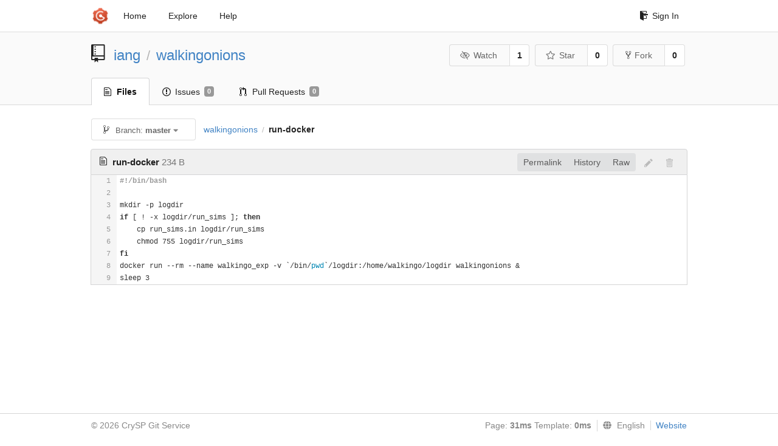

--- FILE ---
content_type: text/html; charset=UTF-8
request_url: https://git-crysp.uwaterloo.ca/iang/walkingonions/src/master/run-docker
body_size: 4118
content:
<!DOCTYPE html>
<html>
<head data-suburl="">
	<meta http-equiv="Content-Type" content="text/html; charset=UTF-8" />
	<meta http-equiv="X-UA-Compatible" content="IE=edge"/>
	
		<meta name="author" content="iang" />
		<meta name="description" content="walkingonions - A simulator for the Walking Onions protocol for allowing Tor to scale to large numbers of clients and relays" />
		<meta name="keywords" content="go, git, self-hosted, gogs">
	
	<meta name="referrer" content="no-referrer" />
	<meta name="_csrf" content="SUJuh6ZwG7RPNh2TghwsJRpvEjY6MTc2OTI2MjA5MjQyODQxOTczOA" />
	<meta name="_suburl" content="" />

	
	
		<meta property="og:url" content="https://git-crysp.uwaterloo.ca/iang/walkingonions" />
		<meta property="og:type" content="object" />
		<meta property="og:title" content="iang/walkingonions">
		<meta property="og:description" content="A simulator for the Walking Onions protocol for allowing Tor to scale to large numbers of clients and relays">
		<meta property="og:image" content="https://secure.gravatar.com/avatar/a6d761d9056d228611b6fcf9523cf489?d=identicon" />
	

	<link rel="shortcut icon" href="/img/favicon.png" />

	<script src="/js/jquery-3.4.1.min.js"></script>
	<script src="/js/libs/jquery.are-you-sure.js"></script>
	<link rel="stylesheet" href="/assets/font-awesome-4.6.3/css/font-awesome.min.css">
	<link rel="stylesheet" href="/assets/octicons-4.3.0/octicons.min.css">

	
	

	

	
	<link rel="stylesheet" href="/css/semantic-2.4.2.min.css">
	<link rel="stylesheet" href="/css/gogs.min.css?v=26395294bdef382b577fd60234e5bb14f4090cc8">
	<noscript>
		<style>
			.dropdown:hover > .menu { display: block; }
			.ui.secondary.menu .dropdown.item > .menu { margin-top: 0; }
		 </style>
	</noscript>

	
	<script src="/js/semantic-2.4.2.min.js"></script>
	<script src="/js/gogs.js?v=26395294bdef382b577fd60234e5bb14f4090cc8"></script>

	<title>iang/walkingonions: A simulator for the Walking Onions protocol for allowing Tor to scale to large numbers of clients and relays - CrySP Git Service</title>

	<meta name="theme-color" content="#ff5343">

	
</head>
<body>
	<div class="full height">
		<noscript>This website works better with JavaScript</noscript>

		
			<div class="following bar light">
				<div class="ui container">
					<div class="ui grid">
						<div class="column">
							<div class="ui top secondary menu">
								<a class="item brand" href="/">
									<img class="ui mini image" src="/img/favicon.png">
								</a>

								
									<a class="item" href="/">Home</a>
								

								<a class="item" href="/explore/repos">Explore</a>
								

								

									<a class="item" target="_blank" rel="noopener noreferrer" href="https://gogs.io/docs" rel="noreferrer">Help</a>
									<div class="right menu">
										
										<a class="item" href="/user/login?redirect_to=%2fiang%2fwalkingonions%2fsrc%2fmaster%2frun-docker">
											<i class="octicon octicon-sign-in"></i> Sign In
										</a>
									</div>

								
							</div>
						</div>
					</div>
				</div>
			</div>
		

		


<div class="repository file list">
	<div class="header-wrapper">

	<div class="ui container">
		<div class="ui vertically padded grid head">
			<div class="column">
				<div class="ui header">
					<div class="ui huge breadcrumb">
						
							<i class="mega-octicon octicon-repo"></i>
						
						<a href="/iang">iang</a>
						<div class="divider"> / </div>
						<a href="/iang/walkingonions">walkingonions</a>
						
						
					</div>

					
						<div class="ui right">
							<form class="display inline" action="/iang/walkingonions/action/watch?redirect_to=%2fiang%2fwalkingonions%2fsrc%2fmaster%2frun-docker" method="POST">
								<input type="hidden" name="_csrf" value="SUJuh6ZwG7RPNh2TghwsJRpvEjY6MTc2OTI2MjA5MjQyODQxOTczOA">
								<div class="ui labeled button" tabindex="0">
									<button class="ui basic button">
										<i class="eye slash outline icon"></i>Watch
									</button>
									<a class="ui basic label" href="/iang/walkingonions/watchers">
										1
									</a>
								</div>
							</form>
							<form class="display inline" action="/iang/walkingonions/action/star?redirect_to=%2fiang%2fwalkingonions%2fsrc%2fmaster%2frun-docker" method="POST">
								<input type="hidden" name="_csrf" value="SUJuh6ZwG7RPNh2TghwsJRpvEjY6MTc2OTI2MjA5MjQyODQxOTczOA">
								<div class="ui labeled button" tabindex="0">
									<button class="ui basic button">
										<i class="star outline icon"></i>Star
									</button>
									<a class="ui basic label" href="/iang/walkingonions/stars">
										0
									</a>
								</div>
							</form>
							
								<div class="ui labeled button" tabindex="0">
									<a class="ui basic button " href="/repo/fork/71">
										<i class="octicon octicon-repo-forked"></i>Fork
									</a>
									<a class="ui basic label" href="/iang/walkingonions/forks">
										0
									</a>
								</div>
							
						</div>
					
				</div>
			</div>
		</div>
	</div>


	<div class="ui tabs container">
		<div class="ui tabular menu navbar">
			
				<a class="active item" href="/iang/walkingonions">
					<i class="octicon octicon-file-text"></i> Files
				</a>
			
			
				<a class=" item" href="/iang/walkingonions/issues">
					<i class="octicon octicon-issue-opened"></i> Issues <span class="ui gray small label">0</span>
				</a>
			
			
				<a class=" item" href="/iang/walkingonions/pulls">
					<i class="octicon octicon-git-pull-request"></i> Pull Requests <span class="ui gray small label">0</span>
				</a>
			
			
			
		</div>
	</div>
	<div class="ui tabs divider"></div>

</div>

	<div class="ui container">
		




		
		<div class="ui secondary menu">
			
			<div class="fitted item choose reference">
	<div class="ui floating filter dropdown" data-no-results="No results found.">
			<div class="ui basic small button">
			<span class="text">
				<i class="octicon octicon-git-branch"></i>
				Branch:
				<strong>master</strong>
			</span>
			<i class="dropdown icon"></i>
		</div>
		<div class="menu">
			<div class="ui icon search input">
				<i class="filter icon"></i>
				<input name="search" placeholder="Filter branch or tag...">
			</div>
			<div class="header">
				<div class="ui grid">
					<div class="two column row">
						<a class="reference column" href="#" data-target="#branch-list">
							<span class="text black">
								Branches
							</span>
						</a>
						<a class="reference column" href="#" data-target="#tag-list">
							<span class="text ">
								Tags
							</span>
						</a>
					</div>
				</div>
			</div>
			<div id="branch-list" class="scrolling menu" >
				
					<div class="item selected" data-url="/iang/walkingonions/src/master/run-docker">master</div>
				
			</div>
			<div id="tag-list" class="scrolling menu" style="display: none">
				
			</div>
		</div>
	</div>
</div>

			<div class="fitted item">
				<div class="ui breadcrumb">
					<a class="section" href="/iang/walkingonions/src/master">walkingonions</a>
					
					
					
						<div class="divider"> / </div>
						
							<span class="active section">run-docker</span>
						
					
				</div>
			</div>
			<div class="right fitted item">
				
					<div id="file-buttons" class="ui tiny blue buttons">
						
						
					</div>
				

				
				
			</div>
		</div>
		
			<div id="file-content" class="tab-size-8">
	<h4 class="ui top attached header" id="repo-read-file">
		
			<i class="octicon octicon-file-text ui left"></i>
			<strong>run-docker</strong> <span class="text grey normal">234 B</span>
		
		
			<div class="ui right file-actions">
				<div class="ui buttons">
					
						<a class="ui button" href="/iang/walkingonions/src/7d60eef9381137b4bec37921d7f7b862c543e4e4/run-docker">Permalink</a>
					
					<a class="ui button" href="/iang/walkingonions/commits/master/run-docker">History</a>
					<a class="ui button" href="/iang/walkingonions/raw/master/run-docker">Raw</a>
				</div>
				
					
						<i class="octicon octicon-pencil btn-octicon poping up disabled" data-content="You must fork this repository before editing the file" data-position="bottom center" data-variation="tiny inverted"></i>
					
					
						<i class="octicon octicon-trashcan btn-octicon poping up disabled" data-content="You must have write access to make or propose changes to this file" data-position="bottom center" data-variation="tiny inverted"></i>
					
				
			</div>
		
	</h4>
	<div class="ui unstackable attached table segment">
		<div id="" class="file-view code-view has-emoji">
			
				<table>
					<tbody>
						<tr>
						
							<td class="lines-num"><span id="L1">1</span><span id="L2">2</span><span id="L3">3</span><span id="L4">4</span><span id="L5">5</span><span id="L6">6</span><span id="L7">7</span><span id="L8">8</span><span id="L9">9</span></td>
							<td class="lines-code"><pre><code class=""><ol class="linenums"><li class="L1" rel="L1">#!/bin/bash</li>
<li class="L2" rel="L2"></li>
<li class="L3" rel="L3">mkdir -p logdir</li>
<li class="L4" rel="L4">if [ ! -x logdir/run_sims ]; then</li>
<li class="L5" rel="L5">    cp run_sims.in logdir/run_sims</li>
<li class="L6" rel="L6">    chmod 755 logdir/run_sims</li>
<li class="L7" rel="L7">fi</li>
<li class="L8" rel="L8">docker run --rm --name walkingo_exp -v `/bin/pwd`/logdir:/home/walkingo/logdir walkingonions &amp;</li>
<li class="L9" rel="L9">sleep 3</li>
</ol></code></pre></td>
						
						</tr>
					</tbody>
				</table>
			
		</div>
	</div>
</div>

<script>
function submitDeleteForm() {
    var message = prompt("delete_confirm_message\n\ndelete_commit_summary", "Delete ''");
    if (message != null) {
        $("#delete-message").val(message);
        $("#delete-file-form").submit()
    }
}
</script>

		
	</div>
</div>

	</div>
	<footer>
		<div class="ui container">
			<div class="ui left">
				© 2026 CrySP Git Service
			</div>
			<div class="ui right links">
				
					<span>
						Page: <strong>31ms</strong> Template: <strong>0ms</strong>
					</span>
				
				
				<div class="ui language bottom floating slide up dropdown link item">
					<i class="world icon"></i>
					<div class="text">English</div>
					<div class="menu">
						
							<a class="item active selected" href="#">English</a>
						
							<a class="item " href="/iang/walkingonions/src/master/run-docker?lang=zh-CN">简体中文</a>
						
							<a class="item " href="/iang/walkingonions/src/master/run-docker?lang=zh-HK">繁體中文（香港）</a>
						
							<a class="item " href="/iang/walkingonions/src/master/run-docker?lang=zh-TW">繁體中文（臺灣）</a>
						
							<a class="item " href="/iang/walkingonions/src/master/run-docker?lang=de-DE">Deutsch</a>
						
							<a class="item " href="/iang/walkingonions/src/master/run-docker?lang=fr-FR">français</a>
						
							<a class="item " href="/iang/walkingonions/src/master/run-docker?lang=nl-NL">Nederlands</a>
						
							<a class="item " href="/iang/walkingonions/src/master/run-docker?lang=lv-LV">latviešu</a>
						
							<a class="item " href="/iang/walkingonions/src/master/run-docker?lang=ru-RU">русский</a>
						
							<a class="item " href="/iang/walkingonions/src/master/run-docker?lang=ja-JP">日本語</a>
						
							<a class="item " href="/iang/walkingonions/src/master/run-docker?lang=es-ES">español</a>
						
							<a class="item " href="/iang/walkingonions/src/master/run-docker?lang=pt-BR">português do Brasil</a>
						
							<a class="item " href="/iang/walkingonions/src/master/run-docker?lang=pl-PL">polski</a>
						
							<a class="item " href="/iang/walkingonions/src/master/run-docker?lang=bg-BG">български</a>
						
							<a class="item " href="/iang/walkingonions/src/master/run-docker?lang=it-IT">italiano</a>
						
							<a class="item " href="/iang/walkingonions/src/master/run-docker?lang=fi-FI">suomi</a>
						
							<a class="item " href="/iang/walkingonions/src/master/run-docker?lang=tr-TR">Türkçe</a>
						
							<a class="item " href="/iang/walkingonions/src/master/run-docker?lang=cs-CZ">čeština</a>
						
							<a class="item " href="/iang/walkingonions/src/master/run-docker?lang=sr-SP">српски</a>
						
							<a class="item " href="/iang/walkingonions/src/master/run-docker?lang=sv-SE">svenska</a>
						
							<a class="item " href="/iang/walkingonions/src/master/run-docker?lang=ko-KR">한국어</a>
						
							<a class="item " href="/iang/walkingonions/src/master/run-docker?lang=gl-ES">galego</a>
						
							<a class="item " href="/iang/walkingonions/src/master/run-docker?lang=uk-UA">українська</a>
						
							<a class="item " href="/iang/walkingonions/src/master/run-docker?lang=en-GB">English (United Kingdom)</a>
						
							<a class="item " href="/iang/walkingonions/src/master/run-docker?lang=hu-HU">Magyar</a>
						
							<a class="item " href="/iang/walkingonions/src/master/run-docker?lang=sk-SK">slovenský</a>
						
					</div>
				</div>
				<a href="/assets/librejs/librejs.html" style="display:none" data-jslicense="1">Javascript Licenses</a>
				<a target="_blank" rel="noopener noreferrer" href="https://gogs.io">Website</a>
			</div>
		</div>
	</footer>
</body>



	<link rel="stylesheet" href="/plugins/highlight-9.18.0/github.css">
	<script src="/plugins/highlight-9.18.0/highlight.pack.js"></script>
	<script>hljs.initHighlightingOnLoad();</script>





<script src="/js/libs/emojify-1.1.0.min.js"></script>
<script src="/js/libs/clipboard-2.0.4.min.js"></script>


</html>



--- FILE ---
content_type: text/css; charset=utf-8
request_url: https://git-crysp.uwaterloo.ca/css/semantic-2.4.2.min.css
body_size: 125982
content:
 /*
 * # Semantic UI - 2.4.2
 * https://github.com/Semantic-Org/Semantic-UI
 * http://www.semantic-ui.com/
 *
 * Copyright 2014 Contributors
 * Released under the MIT license
 * http://opensource.org/licenses/MIT
 *
 */
/*!
 * # Semantic UI 2.4.2 - Reset
 * http://github.com/semantic-org/semantic-ui/
 *
 *
 * Released under the MIT license
 * http://opensource.org/licenses/MIT
 *
 */*,:after,:before{-webkit-box-sizing:inherit;box-sizing:inherit}html{-webkit-box-sizing:border-box;box-sizing:border-box}input[type=email],input[type=password],input[type=search],input[type=text]{-webkit-appearance:none;-moz-appearance:none}/*! normalize.css v7.0.0 | MIT License | github.com/necolas/normalize.css */html{line-height:1.15;-ms-text-size-adjust:100%;-webkit-text-size-adjust:100%}body{margin:0}article,aside,footer,header,nav,section{display:block}h1{font-size:2em;margin:.67em 0}figcaption,figure,main{display:block}figure{margin:1em 40px}hr{-webkit-box-sizing:content-box;box-sizing:content-box;height:0;overflow:visible}pre{font-family:monospace,monospace;font-size:1em}a{background-color:transparent;-webkit-text-decoration-skip:objects}abbr[title]{border-bottom:none;text-decoration:underline;-webkit-text-decoration:underline dotted;text-decoration:underline dotted}b,strong{font-weight:inherit}b,strong{font-weight:bolder}code,kbd,samp{font-family:monospace,monospace;font-size:1em}dfn{font-style:italic}mark{background-color:#ff0;color:#000}small{font-size:80%}sub,sup{font-size:75%;line-height:0;position:relative;vertical-align:baseline}sub{bottom:-.25em}sup{top:-.5em}audio,video{display:inline-block}audio:not([controls]){display:none;height:0}img{border-style:none}svg:not(:root){overflow:hidden}button,input,optgroup,select,textarea{font-family:sans-serif;font-size:100%;line-height:1.15;margin:0}button,input{overflow:visible}button,select{text-transform:none}[type=reset],[type=submit],button,html [type=button]{-webkit-appearance:button}[type=button]::-moz-focus-inner,[type=reset]::-moz-focus-inner,[type=submit]::-moz-focus-inner,button::-moz-focus-inner{border-style:none;padding:0}[type=button]:-moz-focusring,[type=reset]:-moz-focusring,[type=submit]:-moz-focusring,button:-moz-focusring{outline:1px dotted ButtonText}fieldset{padding:.35em .75em .625em}legend{-webkit-box-sizing:border-box;box-sizing:border-box;color:inherit;display:table;max-width:100%;padding:0;white-space:normal}progress{display:inline-block;vertical-align:baseline}textarea{overflow:auto}[type=checkbox],[type=radio]{-webkit-box-sizing:border-box;box-sizing:border-box;padding:0}[type=number]::-webkit-inner-spin-button,[type=number]::-webkit-outer-spin-button{height:auto}[type=search]{-webkit-appearance:textfield;outline-offset:-2px}[type=search]::-webkit-search-cancel-button,[type=search]::-webkit-search-decoration{-webkit-appearance:none}::-webkit-file-upload-button{-webkit-appearance:button;font:inherit}details,menu{display:block}summary{display:list-item}canvas{display:inline-block}template{display:none}[hidden]{display:none}/*!
 * # Semantic UI 2.4.2 - Site
 * http://github.com/semantic-org/semantic-ui/
 *
 *
 * Released under the MIT license
 * http://opensource.org/licenses/MIT
 *
 */body,html{height:100%}html{font-size:14px}body{margin:0;padding:0;overflow-x:hidden;min-width:320px;background:#fff;font-family:Lato,'Helvetica Neue',Arial,Helvetica,sans-serif;font-size:14px;line-height:1.4285em;color:rgba(0,0,0,.87);font-smoothing:antialiased}h1,h2,h3,h4,h5{font-family:Lato,'Helvetica Neue',Arial,Helvetica,sans-serif;line-height:1.28571429em;margin:calc(2rem - .14285714em) 0 1rem;font-weight:700;padding:0}h1{min-height:1rem;font-size:2rem}h2{font-size:1.71428571rem}h3{font-size:1.28571429rem}h4{font-size:1.07142857rem}h5{font-size:1rem}h1:first-child,h2:first-child,h3:first-child,h4:first-child,h5:first-child{margin-top:0}h1:last-child,h2:last-child,h3:last-child,h4:last-child,h5:last-child{margin-bottom:0}p{margin:0 0 1em;line-height:1.4285em}p:first-child{margin-top:0}p:last-child{margin-bottom:0}a{color:#4183c4;text-decoration:none}a:hover{color:#1e70bf;text-decoration:none}::-webkit-selection{background-color:#cce2ff;color:rgba(0,0,0,.87)}::-moz-selection{background-color:#cce2ff;color:rgba(0,0,0,.87)}::selection{background-color:#cce2ff;color:rgba(0,0,0,.87)}input::-webkit-selection,textarea::-webkit-selection{background-color:rgba(100,100,100,.4);color:rgba(0,0,0,.87)}input::-moz-selection,textarea::-moz-selection{background-color:rgba(100,100,100,.4);color:rgba(0,0,0,.87)}input::selection,textarea::selection{background-color:rgba(100,100,100,.4);color:rgba(0,0,0,.87)}body ::-webkit-scrollbar{-webkit-appearance:none;width:10px;height:10px}body ::-webkit-scrollbar-track{background:rgba(0,0,0,.1);border-radius:0}body ::-webkit-scrollbar-thumb{cursor:pointer;border-radius:5px;background:rgba(0,0,0,.25);-webkit-transition:color .2s ease;transition:color .2s ease}body ::-webkit-scrollbar-thumb:window-inactive{background:rgba(0,0,0,.15)}body ::-webkit-scrollbar-thumb:hover{background:rgba(128,135,139,.8)}body .ui.inverted::-webkit-scrollbar-track{background:rgba(255,255,255,.1)}body .ui.inverted::-webkit-scrollbar-thumb{background:rgba(255,255,255,.25)}body .ui.inverted::-webkit-scrollbar-thumb:window-inactive{background:rgba(255,255,255,.15)}body .ui.inverted::-webkit-scrollbar-thumb:hover{background:rgba(255,255,255,.35)}/*!
 * # Semantic UI 2.4.2 - Button
 * http://github.com/semantic-org/semantic-ui/
 *
 *
 * Released under the MIT license
 * http://opensource.org/licenses/MIT
 *
 */.ui.button{cursor:pointer;display:inline-block;min-height:1em;outline:0;border:none;vertical-align:baseline;background:#e0e1e2 none;color:rgba(0,0,0,.6);font-family:Lato,'Helvetica Neue',Arial,Helvetica,sans-serif;margin:0 .25em 0 0;padding:.78571429em 1.5em .78571429em;text-transform:none;text-shadow:none;font-weight:700;line-height:1em;font-style:normal;text-align:center;text-decoration:none;border-radius:.28571429rem;-webkit-box-shadow:0 0 0 1px transparent inset,0 0 0 0 rgba(34,36,38,.15) inset;box-shadow:0 0 0 1px transparent inset,0 0 0 0 rgba(34,36,38,.15) inset;-webkit-user-select:none;-moz-user-select:none;-ms-user-select:none;user-select:none;-webkit-transition:opacity .1s ease,background-color .1s ease,color .1s ease,background .1s ease,-webkit-box-shadow .1s ease;transition:opacity .1s ease,background-color .1s ease,color .1s ease,background .1s ease,-webkit-box-shadow .1s ease;transition:opacity .1s ease,background-color .1s ease,color .1s ease,box-shadow .1s ease,background .1s ease;transition:opacity .1s ease,background-color .1s ease,color .1s ease,box-shadow .1s ease,background .1s ease,-webkit-box-shadow .1s ease;will-change:'';-webkit-tap-highlight-color:transparent}.ui.button:hover{background-color:#cacbcd;background-image:none;-webkit-box-shadow:0 0 0 1px transparent inset,0 0 0 0 rgba(34,36,38,.15) inset;box-shadow:0 0 0 1px transparent inset,0 0 0 0 rgba(34,36,38,.15) inset;color:rgba(0,0,0,.8)}.ui.button:hover .icon{opacity:.85}.ui.button:focus{background-color:#cacbcd;color:rgba(0,0,0,.8);background-image:''!important;-webkit-box-shadow:''!important;box-shadow:''!important}.ui.button:focus .icon{opacity:.85}.ui.active.button:active,.ui.button:active{background-color:#babbbc;background-image:'';color:rgba(0,0,0,.9);-webkit-box-shadow:0 0 0 1px transparent inset,none;box-shadow:0 0 0 1px transparent inset,none}.ui.active.button{background-color:#c0c1c2;background-image:none;-webkit-box-shadow:0 0 0 1px transparent inset;box-shadow:0 0 0 1px transparent inset;color:rgba(0,0,0,.95)}.ui.active.button:hover{background-color:#c0c1c2;background-image:none;color:rgba(0,0,0,.95)}.ui.active.button:active{background-color:#c0c1c2;background-image:none}.ui.loading.loading.loading.loading.loading.loading.button{position:relative;cursor:default;text-shadow:none!important;color:transparent!important;opacity:1;pointer-events:auto;-webkit-transition:all 0s linear,opacity .1s ease;transition:all 0s linear,opacity .1s ease}.ui.loading.button:before{position:absolute;content:'';top:50%;left:50%;margin:-.64285714em 0 0 -.64285714em;width:1.28571429em;height:1.28571429em;border-radius:500rem;border:.2em solid rgba(0,0,0,.15)}.ui.loading.button:after{position:absolute;content:'';top:50%;left:50%;margin:-.64285714em 0 0 -.64285714em;width:1.28571429em;height:1.28571429em;-webkit-animation:button-spin .6s linear;animation:button-spin .6s linear;-webkit-animation-iteration-count:infinite;animation-iteration-count:infinite;border-radius:500rem;border-color:#fff transparent transparent;border-style:solid;border-width:.2em;-webkit-box-shadow:0 0 0 1px transparent;box-shadow:0 0 0 1px transparent}.ui.labeled.icon.loading.button .icon{background-color:transparent;-webkit-box-shadow:none;box-shadow:none}@-webkit-keyframes button-spin{from{-webkit-transform:rotate(0);transform:rotate(0)}to{-webkit-transform:rotate(360deg);transform:rotate(360deg)}}@keyframes button-spin{from{-webkit-transform:rotate(0);transform:rotate(0)}to{-webkit-transform:rotate(360deg);transform:rotate(360deg)}}.ui.basic.loading.button:not(.inverted):before{border-color:rgba(0,0,0,.1)}.ui.basic.loading.button:not(.inverted):after{border-top-color:#767676}.ui.button:disabled,.ui.buttons .disabled.button,.ui.disabled.active.button,.ui.disabled.button,.ui.disabled.button:hover{cursor:default;opacity:.45!important;background-image:none!important;-webkit-box-shadow:none!important;box-shadow:none!important;pointer-events:none!important}.ui.basic.buttons .ui.disabled.button{border-color:rgba(34,36,38,.5)}.ui.animated.button{position:relative;overflow:hidden;padding-right:0!important;vertical-align:middle;z-index:1}.ui.animated.button .content{will-change:transform,opacity}.ui.animated.button .visible.content{position:relative;margin-right:1.5em}.ui.animated.button .hidden.content{position:absolute;width:100%}.ui.animated.button .hidden.content,.ui.animated.button .visible.content{-webkit-transition:right .3s ease 0s;transition:right .3s ease 0s}.ui.animated.button .visible.content{left:auto;right:0}.ui.animated.button .hidden.content{top:50%;left:auto;right:-100%;margin-top:-.5em}.ui.animated.button:focus .visible.content,.ui.animated.button:hover .visible.content{left:auto;right:200%}.ui.animated.button:focus .hidden.content,.ui.animated.button:hover .hidden.content{left:auto;right:0}.ui.vertical.animated.button .hidden.content,.ui.vertical.animated.button .visible.content{-webkit-transition:top .3s ease,-webkit-transform .3s ease;transition:top .3s ease,-webkit-transform .3s ease;transition:top .3s ease,transform .3s ease;transition:top .3s ease,transform .3s ease,-webkit-transform .3s ease}.ui.vertical.animated.button .visible.content{-webkit-transform:translateY(0);transform:translateY(0);right:auto}.ui.vertical.animated.button .hidden.content{top:-50%;left:0;right:auto}.ui.vertical.animated.button:focus .visible.content,.ui.vertical.animated.button:hover .visible.content{-webkit-transform:translateY(200%);transform:translateY(200%);right:auto}.ui.vertical.animated.button:focus .hidden.content,.ui.vertical.animated.button:hover .hidden.content{top:50%;right:auto}.ui.fade.animated.button .hidden.content,.ui.fade.animated.button .visible.content{-webkit-transition:opacity .3s ease,-webkit-transform .3s ease;transition:opacity .3s ease,-webkit-transform .3s ease;transition:opacity .3s ease,transform .3s ease;transition:opacity .3s ease,transform .3s ease,-webkit-transform .3s ease}.ui.fade.animated.button .visible.content{left:auto;right:auto;opacity:1;-webkit-transform:scale(1);transform:scale(1)}.ui.fade.animated.button .hidden.content{opacity:0;left:0;right:auto;-webkit-transform:scale(1.5);transform:scale(1.5)}.ui.fade.animated.button:focus .visible.content,.ui.fade.animated.button:hover .visible.content{left:auto;right:auto;opacity:0;-webkit-transform:scale(.75);transform:scale(.75)}.ui.fade.animated.button:focus .hidden.content,.ui.fade.animated.button:hover .hidden.content{left:0;right:auto;opacity:1;-webkit-transform:scale(1);transform:scale(1)}.ui.inverted.button{-webkit-box-shadow:0 0 0 2px #fff inset!important;box-shadow:0 0 0 2px #fff inset!important;background:transparent none;color:#fff;text-shadow:none!important}.ui.inverted.buttons .button{margin:0 0 0 -2px}.ui.inverted.buttons .button:first-child{margin-left:0}.ui.inverted.vertical.buttons .button{margin:0 0 -2px 0}.ui.inverted.vertical.buttons .button:first-child{margin-top:0}.ui.inverted.button:hover{background:#fff;-webkit-box-shadow:0 0 0 2px #fff inset!important;box-shadow:0 0 0 2px #fff inset!important;color:rgba(0,0,0,.8)}.ui.inverted.button.active,.ui.inverted.button:focus{background:#fff;-webkit-box-shadow:0 0 0 2px #fff inset!important;box-shadow:0 0 0 2px #fff inset!important;color:rgba(0,0,0,.8)}.ui.inverted.button.active:focus{background:#dcddde;-webkit-box-shadow:0 0 0 2px #dcddde inset!important;box-shadow:0 0 0 2px #dcddde inset!important;color:rgba(0,0,0,.8)}.ui.labeled.button:not(.icon){display:-webkit-inline-box;display:-ms-inline-flexbox;display:inline-flex;-webkit-box-orient:horizontal;-webkit-box-direction:normal;-ms-flex-direction:row;flex-direction:row;background:0 0!important;padding:0!important;border:none!important;-webkit-box-shadow:none!important;box-shadow:none!important}.ui.labeled.button>.button{margin:0}.ui.labeled.button>.label{display:-webkit-box;display:-ms-flexbox;display:flex;-webkit-box-align:center;-ms-flex-align:center;align-items:center;margin:0 0 0 -1px!important;padding:'';font-size:1em;border-color:rgba(34,36,38,.15)}.ui.labeled.button>.tag.label:before{width:1.85em;height:1.85em}.ui.labeled.button:not([class*="left labeled"])>.button{border-top-right-radius:0;border-bottom-right-radius:0}.ui.labeled.button:not([class*="left labeled"])>.label{border-top-left-radius:0;border-bottom-left-radius:0}.ui[class*="left labeled"].button>.button{border-top-left-radius:0;border-bottom-left-radius:0}.ui[class*="left labeled"].button>.label{border-top-right-radius:0;border-bottom-right-radius:0}.ui.facebook.button{background-color:#3b5998;color:#fff;text-shadow:none;background-image:none;-webkit-box-shadow:0 0 0 0 rgba(34,36,38,.15) inset;box-shadow:0 0 0 0 rgba(34,36,38,.15) inset}.ui.facebook.button:hover{background-color:#304d8a;color:#fff;text-shadow:none}.ui.facebook.button:active{background-color:#2d4373;color:#fff;text-shadow:none}.ui.twitter.button{background-color:#55acee;color:#fff;text-shadow:none;background-image:none;-webkit-box-shadow:0 0 0 0 rgba(34,36,38,.15) inset;box-shadow:0 0 0 0 rgba(34,36,38,.15) inset}.ui.twitter.button:hover{background-color:#35a2f4;color:#fff;text-shadow:none}.ui.twitter.button:active{background-color:#2795e9;color:#fff;text-shadow:none}.ui.google.plus.button{background-color:#dd4b39;color:#fff;text-shadow:none;background-image:none;-webkit-box-shadow:0 0 0 0 rgba(34,36,38,.15) inset;box-shadow:0 0 0 0 rgba(34,36,38,.15) inset}.ui.google.plus.button:hover{background-color:#e0321c;color:#fff;text-shadow:none}.ui.google.plus.button:active{background-color:#c23321;color:#fff;text-shadow:none}.ui.linkedin.button{background-color:#1f88be;color:#fff;text-shadow:none}.ui.linkedin.button:hover{background-color:#147baf;color:#fff;text-shadow:none}.ui.linkedin.button:active{background-color:#186992;color:#fff;text-shadow:none}.ui.youtube.button{background-color:red;color:#fff;text-shadow:none;background-image:none;-webkit-box-shadow:0 0 0 0 rgba(34,36,38,.15) inset;box-shadow:0 0 0 0 rgba(34,36,38,.15) inset}.ui.youtube.button:hover{background-color:#e60000;color:#fff;text-shadow:none}.ui.youtube.button:active{background-color:#c00;color:#fff;text-shadow:none}.ui.instagram.button{background-color:#49769c;color:#fff;text-shadow:none;background-image:none;-webkit-box-shadow:0 0 0 0 rgba(34,36,38,.15) inset;box-shadow:0 0 0 0 rgba(34,36,38,.15) inset}.ui.instagram.button:hover{background-color:#3d698e;color:#fff;text-shadow:none}.ui.instagram.button:active{background-color:#395c79;color:#fff;text-shadow:none}.ui.pinterest.button{background-color:#bd081c;color:#fff;text-shadow:none;background-image:none;-webkit-box-shadow:0 0 0 0 rgba(34,36,38,.15) inset;box-shadow:0 0 0 0 rgba(34,36,38,.15) inset}.ui.pinterest.button:hover{background-color:#ac0013;color:#fff;text-shadow:none}.ui.pinterest.button:active{background-color:#8c0615;color:#fff;text-shadow:none}.ui.vk.button{background-color:#4d7198;color:#fff;background-image:none;-webkit-box-shadow:0 0 0 0 rgba(34,36,38,.15) inset;box-shadow:0 0 0 0 rgba(34,36,38,.15) inset}.ui.vk.button:hover{background-color:#41648a;color:#fff}.ui.vk.button:active{background-color:#3c5876;color:#fff}.ui.button>.icon:not(.button){height:.85714286em;opacity:.8;margin:0 .42857143em 0 -.21428571em;-webkit-transition:opacity .1s ease;transition:opacity .1s ease;vertical-align:'';color:''}.ui.button:not(.icon)>.icon:not(.button):not(.dropdown){margin:0 .42857143em 0 -.21428571em}.ui.button:not(.icon)>.right.icon:not(.button):not(.dropdown){margin:0 -.21428571em 0 .42857143em}.ui[class*="left floated"].button,.ui[class*="left floated"].buttons{float:left;margin-left:0;margin-right:.25em}.ui[class*="right floated"].button,.ui[class*="right floated"].buttons{float:right;margin-right:0;margin-left:.25em}.ui.compact.button,.ui.compact.buttons .button{padding:.58928571em 1.125em .58928571em}.ui.compact.icon.button,.ui.compact.icon.buttons .button{padding:.58928571em .58928571em .58928571em}.ui.compact.labeled.icon.button,.ui.compact.labeled.icon.buttons .button{padding:.58928571em 3.69642857em .58928571em}.ui.mini.button,.ui.mini.buttons .button,.ui.mini.buttons .or{font-size:.78571429rem}.ui.tiny.button,.ui.tiny.buttons .button,.ui.tiny.buttons .or{font-size:.85714286rem}.ui.small.button,.ui.small.buttons .button,.ui.small.buttons .or{font-size:.92857143rem}.ui.button,.ui.buttons .button,.ui.buttons .or{font-size:1rem}.ui.large.button,.ui.large.buttons .button,.ui.large.buttons .or{font-size:1.14285714rem}.ui.big.button,.ui.big.buttons .button,.ui.big.buttons .or{font-size:1.28571429rem}.ui.huge.button,.ui.huge.buttons .button,.ui.huge.buttons .or{font-size:1.42857143rem}.ui.massive.button,.ui.massive.buttons .button,.ui.massive.buttons .or{font-size:1.71428571rem}.ui.icon.button,.ui.icon.buttons .button{padding:.78571429em .78571429em .78571429em}.ui.icon.button>.icon,.ui.icon.buttons .button>.icon{opacity:.9;margin:0!important;vertical-align:top}.ui.basic.button,.ui.basic.buttons .button{background:transparent none!important;color:rgba(0,0,0,.6)!important;font-weight:400;border-radius:.28571429rem;text-transform:none;text-shadow:none!important;-webkit-box-shadow:0 0 0 1px rgba(34,36,38,.15) inset;box-shadow:0 0 0 1px rgba(34,36,38,.15) inset}.ui.basic.buttons{-webkit-box-shadow:none;box-shadow:none;border:1px solid rgba(34,36,38,.15);border-radius:.28571429rem}.ui.basic.buttons .button{border-radius:0}.ui.basic.button:hover,.ui.basic.buttons .button:hover{background:#fff!important;color:rgba(0,0,0,.8)!important;-webkit-box-shadow:0 0 0 1px rgba(34,36,38,.35) inset,0 0 0 0 rgba(34,36,38,.15) inset;box-shadow:0 0 0 1px rgba(34,36,38,.35) inset,0 0 0 0 rgba(34,36,38,.15) inset}.ui.basic.button:focus,.ui.basic.buttons .button:focus{background:#fff!important;color:rgba(0,0,0,.8)!important;-webkit-box-shadow:0 0 0 1px rgba(34,36,38,.35) inset,0 0 0 0 rgba(34,36,38,.15) inset;box-shadow:0 0 0 1px rgba(34,36,38,.35) inset,0 0 0 0 rgba(34,36,38,.15) inset}.ui.basic.button:active,.ui.basic.buttons .button:active{background:#f8f8f8!important;color:rgba(0,0,0,.9)!important;-webkit-box-shadow:0 0 0 1px rgba(0,0,0,.15) inset,0 1px 4px 0 rgba(34,36,38,.15) inset;box-shadow:0 0 0 1px rgba(0,0,0,.15) inset,0 1px 4px 0 rgba(34,36,38,.15) inset}.ui.basic.active.button,.ui.basic.buttons .active.button{background:rgba(0,0,0,.05)!important;-webkit-box-shadow:''!important;box-shadow:''!important;color:rgba(0,0,0,.95)!important}.ui.basic.active.button:hover,.ui.basic.buttons .active.button:hover{background-color:rgba(0,0,0,.05)}.ui.basic.buttons .button:hover{-webkit-box-shadow:0 0 0 1px rgba(34,36,38,.35) inset,0 0 0 0 rgba(34,36,38,.15) inset inset;box-shadow:0 0 0 1px rgba(34,36,38,.35) inset,0 0 0 0 rgba(34,36,38,.15) inset inset}.ui.basic.buttons .button:active{-webkit-box-shadow:0 0 0 1px rgba(0,0,0,.15) inset,0 1px 4px 0 rgba(34,36,38,.15) inset inset;box-shadow:0 0 0 1px rgba(0,0,0,.15) inset,0 1px 4px 0 rgba(34,36,38,.15) inset inset}.ui.basic.buttons .active.button{-webkit-box-shadow:''!important;box-shadow:''!important}.ui.basic.inverted.button,.ui.basic.inverted.buttons .button{background-color:transparent!important;color:#f9fafb!important;-webkit-box-shadow:0 0 0 2px rgba(255,255,255,.5) inset!important;box-shadow:0 0 0 2px rgba(255,255,255,.5) inset!important}.ui.basic.inverted.button:hover,.ui.basic.inverted.buttons .button:hover{color:#fff!important;-webkit-box-shadow:0 0 0 2px #fff inset!important;box-shadow:0 0 0 2px #fff inset!important}.ui.basic.inverted.button:focus,.ui.basic.inverted.buttons .button:focus{color:#fff!important;-webkit-box-shadow:0 0 0 2px #fff inset!important;box-shadow:0 0 0 2px #fff inset!important}.ui.basic.inverted.button:active,.ui.basic.inverted.buttons .button:active{background-color:rgba(255,255,255,.08)!important;color:#fff!important;-webkit-box-shadow:0 0 0 2px rgba(255,255,255,.9) inset!important;box-shadow:0 0 0 2px rgba(255,255,255,.9) inset!important}.ui.basic.inverted.active.button,.ui.basic.inverted.buttons .active.button{background-color:rgba(255,255,255,.08);color:#fff;text-shadow:none;-webkit-box-shadow:0 0 0 2px rgba(255,255,255,.7) inset;box-shadow:0 0 0 2px rgba(255,255,255,.7) inset}.ui.basic.inverted.active.button:hover,.ui.basic.inverted.buttons .active.button:hover{background-color:rgba(255,255,255,.15);-webkit-box-shadow:0 0 0 2px #fff inset!important;box-shadow:0 0 0 2px #fff inset!important}.ui.basic.buttons .button{border-left:1px solid rgba(34,36,38,.15);-webkit-box-shadow:none;box-shadow:none}.ui.basic.vertical.buttons .button{border-left:none}.ui.basic.vertical.buttons .button{border-left-width:0;border-top:1px solid rgba(34,36,38,.15)}.ui.basic.vertical.buttons .button:first-child{border-top-width:0}.ui.labeled.icon.button,.ui.labeled.icon.buttons .button{position:relative;padding-left:4.07142857em!important;padding-right:1.5em!important}.ui.labeled.icon.button>.icon,.ui.labeled.icon.buttons>.button>.icon{position:absolute;height:100%;line-height:1;border-radius:0;border-top-left-radius:inherit;border-bottom-left-radius:inherit;text-align:center;margin:0;width:2.57142857em;background-color:rgba(0,0,0,.05);color:'';-webkit-box-shadow:-1px 0 0 0 transparent inset;box-shadow:-1px 0 0 0 transparent inset}.ui.labeled.icon.button>.icon,.ui.labeled.icon.buttons>.button>.icon{top:0;left:0}.ui[class*="right labeled"].icon.button{padding-right:4.07142857em!important;padding-left:1.5em!important}.ui[class*="right labeled"].icon.button>.icon{left:auto;right:0;border-radius:0;border-top-right-radius:inherit;border-bottom-right-radius:inherit;-webkit-box-shadow:1px 0 0 0 transparent inset;box-shadow:1px 0 0 0 transparent inset}.ui.labeled.icon.button>.icon:after,.ui.labeled.icon.button>.icon:before,.ui.labeled.icon.buttons>.button>.icon:after,.ui.labeled.icon.buttons>.button>.icon:before{display:block;position:absolute;width:100%;top:50%;text-align:center;-webkit-transform:translateY(-50%);transform:translateY(-50%)}.ui.labeled.icon.buttons .button>.icon{border-radius:0}.ui.labeled.icon.buttons .button:first-child>.icon{border-top-left-radius:.28571429rem;border-bottom-left-radius:.28571429rem}.ui.labeled.icon.buttons .button:last-child>.icon{border-top-right-radius:.28571429rem;border-bottom-right-radius:.28571429rem}.ui.vertical.labeled.icon.buttons .button:first-child>.icon{border-radius:0;border-top-left-radius:.28571429rem}.ui.vertical.labeled.icon.buttons .button:last-child>.icon{border-radius:0;border-bottom-left-radius:.28571429rem}.ui.fluid[class*="left labeled"].icon.button,.ui.fluid[class*="right labeled"].icon.button{padding-left:1.5em!important;padding-right:1.5em!important}.ui.button.toggle.active,.ui.buttons .button.toggle.active,.ui.toggle.buttons .active.button{background-color:#21ba45!important;-webkit-box-shadow:none!important;box-shadow:none!important;text-shadow:none;color:#fff!important}.ui.button.toggle.active:hover{background-color:#16ab39!important;text-shadow:none;color:#fff!important}.ui.circular.button{border-radius:10em}.ui.circular.button>.icon{width:1em;vertical-align:baseline}.ui.buttons .or{position:relative;width:.3em;height:2.57142857em;z-index:3}.ui.buttons .or:before{position:absolute;text-align:center;border-radius:500rem;content:'or';top:50%;left:50%;background-color:#fff;text-shadow:none;margin-top:-.89285714em;margin-left:-.89285714em;width:1.78571429em;height:1.78571429em;line-height:1.78571429em;color:rgba(0,0,0,.4);font-style:normal;font-weight:700;-webkit-box-shadow:0 0 0 1px transparent inset;box-shadow:0 0 0 1px transparent inset}.ui.buttons .or[data-text]:before{content:attr(data-text)}.ui.fluid.buttons .or{width:0!important}.ui.fluid.buttons .or:after{display:none}.ui.attached.button{position:relative;display:block;margin:0;border-radius:0;-webkit-box-shadow:0 0 0 1px rgba(34,36,38,.15)!important;box-shadow:0 0 0 1px rgba(34,36,38,.15)!important}.ui.attached.top.button{border-radius:.28571429rem .28571429rem 0 0}.ui.attached.bottom.button{border-radius:0 0 .28571429rem .28571429rem}.ui.left.attached.button{display:inline-block;border-left:none;text-align:right;padding-right:.75em;border-radius:.28571429rem 0 0 .28571429rem}.ui.right.attached.button{display:inline-block;text-align:left;padding-left:.75em;border-radius:0 .28571429rem .28571429rem 0}.ui.attached.buttons{position:relative;display:-webkit-box;display:-ms-flexbox;display:flex;border-radius:0;width:auto!important;z-index:2;margin-left:-1px;margin-right:-1px}.ui.attached.buttons .button{margin:0}.ui.attached.buttons .button:first-child{border-radius:0}.ui.attached.buttons .button:last-child{border-radius:0}.ui[class*="top attached"].buttons{margin-bottom:-1px;border-radius:.28571429rem .28571429rem 0 0}.ui[class*="top attached"].buttons .button:first-child{border-radius:.28571429rem 0 0 0}.ui[class*="top attached"].buttons .button:last-child{border-radius:0 .28571429rem 0 0}.ui[class*="bottom attached"].buttons{margin-top:-1px;border-radius:0 0 .28571429rem .28571429rem}.ui[class*="bottom attached"].buttons .button:first-child{border-radius:0 0 0 .28571429rem}.ui[class*="bottom attached"].buttons .button:last-child{border-radius:0 0 .28571429rem 0}.ui[class*="left attached"].buttons{display:-webkit-inline-box;display:-ms-inline-flexbox;display:inline-flex;margin-right:0;margin-left:-1px;border-radius:0 .28571429rem .28571429rem 0}.ui[class*="left attached"].buttons .button:first-child{margin-left:-1px;border-radius:0 .28571429rem 0 0}.ui[class*="left attached"].buttons .button:last-child{margin-left:-1px;border-radius:0 0 .28571429rem 0}.ui[class*="right attached"].buttons{display:-webkit-inline-box;display:-ms-inline-flexbox;display:inline-flex;margin-left:0;margin-right:-1px;border-radius:.28571429rem 0 0 .28571429rem}.ui[class*="right attached"].buttons .button:first-child{margin-left:-1px;border-radius:.28571429rem 0 0 0}.ui[class*="right attached"].buttons .button:last-child{margin-left:-1px;border-radius:0 0 0 .28571429rem}.ui.fluid.button,.ui.fluid.buttons{width:100%}.ui.fluid.button{display:block}.ui.two.buttons{width:100%}.ui.two.buttons>.button{width:50%}.ui.three.buttons{width:100%}.ui.three.buttons>.button{width:33.333%}.ui.four.buttons{width:100%}.ui.four.buttons>.button{width:25%}.ui.five.buttons{width:100%}.ui.five.buttons>.button{width:20%}.ui.six.buttons{width:100%}.ui.six.buttons>.button{width:16.666%}.ui.seven.buttons{width:100%}.ui.seven.buttons>.button{width:14.285%}.ui.eight.buttons{width:100%}.ui.eight.buttons>.button{width:12.5%}.ui.nine.buttons{width:100%}.ui.nine.buttons>.button{width:11.11%}.ui.ten.buttons{width:100%}.ui.ten.buttons>.button{width:10%}.ui.eleven.buttons{width:100%}.ui.eleven.buttons>.button{width:9.09%}.ui.twelve.buttons{width:100%}.ui.twelve.buttons>.button{width:8.3333%}.ui.fluid.vertical.buttons,.ui.fluid.vertical.buttons>.button{display:-webkit-box;display:-ms-flexbox;display:flex;width:auto}.ui.two.vertical.buttons>.button{height:50%}.ui.three.vertical.buttons>.button{height:33.333%}.ui.four.vertical.buttons>.button{height:25%}.ui.five.vertical.buttons>.button{height:20%}.ui.six.vertical.buttons>.button{height:16.666%}.ui.seven.vertical.buttons>.button{height:14.285%}.ui.eight.vertical.buttons>.button{height:12.5%}.ui.nine.vertical.buttons>.button{height:11.11%}.ui.ten.vertical.buttons>.button{height:10%}.ui.eleven.vertical.buttons>.button{height:9.09%}.ui.twelve.vertical.buttons>.button{height:8.3333%}.ui.black.button,.ui.black.buttons .button{background-color:#1b1c1d;color:#fff;text-shadow:none;background-image:none}.ui.black.button{-webkit-box-shadow:0 0 0 0 rgba(34,36,38,.15) inset;box-shadow:0 0 0 0 rgba(34,36,38,.15) inset}.ui.black.button:hover,.ui.black.buttons .button:hover{background-color:#27292a;color:#fff;text-shadow:none}.ui.black.button:focus,.ui.black.buttons .button:focus{background-color:#2f3032;color:#fff;text-shadow:none}.ui.black.button:active,.ui.black.buttons .button:active{background-color:#343637;color:#fff;text-shadow:none}.ui.black.active.button,.ui.black.button .active.button:active,.ui.black.buttons .active.button,.ui.black.buttons .active.button:active{background-color:#0f0f10;color:#fff;text-shadow:none}.ui.basic.black.button,.ui.basic.black.buttons .button{-webkit-box-shadow:0 0 0 1px #1b1c1d inset!important;box-shadow:0 0 0 1px #1b1c1d inset!important;color:#1b1c1d!important}.ui.basic.black.button:hover,.ui.basic.black.buttons .button:hover{background:0 0!important;-webkit-box-shadow:0 0 0 1px #27292a inset!important;box-shadow:0 0 0 1px #27292a inset!important;color:#27292a!important}.ui.basic.black.button:focus,.ui.basic.black.buttons .button:focus{background:0 0!important;-webkit-box-shadow:0 0 0 1px #2f3032 inset!important;box-shadow:0 0 0 1px #2f3032 inset!important;color:#27292a!important}.ui.basic.black.active.button,.ui.basic.black.buttons .active.button{background:0 0!important;-webkit-box-shadow:0 0 0 1px #0f0f10 inset!important;box-shadow:0 0 0 1px #0f0f10 inset!important;color:#343637!important}.ui.basic.black.button:active,.ui.basic.black.buttons .button:active{-webkit-box-shadow:0 0 0 1px #343637 inset!important;box-shadow:0 0 0 1px #343637 inset!important;color:#343637!important}.ui.buttons:not(.vertical)>.basic.black.button:not(:first-child){margin-left:-1px}.ui.inverted.black.button,.ui.inverted.black.buttons .button{background-color:transparent;-webkit-box-shadow:0 0 0 2px #d4d4d5 inset!important;box-shadow:0 0 0 2px #d4d4d5 inset!important;color:#fff}.ui.inverted.black.button.active,.ui.inverted.black.button:active,.ui.inverted.black.button:focus,.ui.inverted.black.button:hover,.ui.inverted.black.buttons .button.active,.ui.inverted.black.buttons .button:active,.ui.inverted.black.buttons .button:focus,.ui.inverted.black.buttons .button:hover{-webkit-box-shadow:none!important;box-shadow:none!important;color:#fff}.ui.inverted.black.button:hover,.ui.inverted.black.buttons .button:hover{background-color:#000}.ui.inverted.black.button:focus,.ui.inverted.black.buttons .button:focus{background-color:#000}.ui.inverted.black.active.button,.ui.inverted.black.buttons .active.button{background-color:#000}.ui.inverted.black.button:active,.ui.inverted.black.buttons .button:active{background-color:#000}.ui.inverted.black.basic.button,.ui.inverted.black.basic.buttons .button,.ui.inverted.black.buttons .basic.button{background-color:transparent;-webkit-box-shadow:0 0 0 2px rgba(255,255,255,.5) inset!important;box-shadow:0 0 0 2px rgba(255,255,255,.5) inset!important;color:#fff!important}.ui.inverted.black.basic.button:hover,.ui.inverted.black.basic.buttons .button:hover,.ui.inverted.black.buttons .basic.button:hover{-webkit-box-shadow:0 0 0 2px #000 inset!important;box-shadow:0 0 0 2px #000 inset!important;color:#fff!important}.ui.inverted.black.basic.button:focus,.ui.inverted.black.basic.buttons .button:focus{-webkit-box-shadow:0 0 0 2px #000 inset!important;box-shadow:0 0 0 2px #000 inset!important;color:#545454!important}.ui.inverted.black.basic.active.button,.ui.inverted.black.basic.buttons .active.button,.ui.inverted.black.buttons .basic.active.button{-webkit-box-shadow:0 0 0 2px #000 inset!important;box-shadow:0 0 0 2px #000 inset!important;color:#fff!important}.ui.inverted.black.basic.button:active,.ui.inverted.black.basic.buttons .button:active,.ui.inverted.black.buttons .basic.button:active{-webkit-box-shadow:0 0 0 2px #000 inset!important;box-shadow:0 0 0 2px #000 inset!important;color:#fff!important}.ui.grey.button,.ui.grey.buttons .button{background-color:#767676;color:#fff;text-shadow:none;background-image:none}.ui.grey.button{-webkit-box-shadow:0 0 0 0 rgba(34,36,38,.15) inset;box-shadow:0 0 0 0 rgba(34,36,38,.15) inset}.ui.grey.button:hover,.ui.grey.buttons .button:hover{background-color:#838383;color:#fff;text-shadow:none}.ui.grey.button:focus,.ui.grey.buttons .button:focus{background-color:#8a8a8a;color:#fff;text-shadow:none}.ui.grey.button:active,.ui.grey.buttons .button:active{background-color:#909090;color:#fff;text-shadow:none}.ui.grey.active.button,.ui.grey.button .active.button:active,.ui.grey.buttons .active.button,.ui.grey.buttons .active.button:active{background-color:#696969;color:#fff;text-shadow:none}.ui.basic.grey.button,.ui.basic.grey.buttons .button{-webkit-box-shadow:0 0 0 1px #767676 inset!important;box-shadow:0 0 0 1px #767676 inset!important;color:#767676!important}.ui.basic.grey.button:hover,.ui.basic.grey.buttons .button:hover{background:0 0!important;-webkit-box-shadow:0 0 0 1px #838383 inset!important;box-shadow:0 0 0 1px #838383 inset!important;color:#838383!important}.ui.basic.grey.button:focus,.ui.basic.grey.buttons .button:focus{background:0 0!important;-webkit-box-shadow:0 0 0 1px #8a8a8a inset!important;box-shadow:0 0 0 1px #8a8a8a inset!important;color:#838383!important}.ui.basic.grey.active.button,.ui.basic.grey.buttons .active.button{background:0 0!important;-webkit-box-shadow:0 0 0 1px #696969 inset!important;box-shadow:0 0 0 1px #696969 inset!important;color:#909090!important}.ui.basic.grey.button:active,.ui.basic.grey.buttons .button:active{-webkit-box-shadow:0 0 0 1px #909090 inset!important;box-shadow:0 0 0 1px #909090 inset!important;color:#909090!important}.ui.buttons:not(.vertical)>.basic.grey.button:not(:first-child){margin-left:-1px}.ui.inverted.grey.button,.ui.inverted.grey.buttons .button{background-color:transparent;-webkit-box-shadow:0 0 0 2px #d4d4d5 inset!important;box-shadow:0 0 0 2px #d4d4d5 inset!important;color:#fff}.ui.inverted.grey.button.active,.ui.inverted.grey.button:active,.ui.inverted.grey.button:focus,.ui.inverted.grey.button:hover,.ui.inverted.grey.buttons .button.active,.ui.inverted.grey.buttons .button:active,.ui.inverted.grey.buttons .button:focus,.ui.inverted.grey.buttons .button:hover{-webkit-box-shadow:none!important;box-shadow:none!important;color:rgba(0,0,0,.6)}.ui.inverted.grey.button:hover,.ui.inverted.grey.buttons .button:hover{background-color:#cfd0d2}.ui.inverted.grey.button:focus,.ui.inverted.grey.buttons .button:focus{background-color:#c7c9cb}.ui.inverted.grey.active.button,.ui.inverted.grey.buttons .active.button{background-color:#cfd0d2}.ui.inverted.grey.button:active,.ui.inverted.grey.buttons .button:active{background-color:#c2c4c5}.ui.inverted.grey.basic.button,.ui.inverted.grey.basic.buttons .button,.ui.inverted.grey.buttons .basic.button{background-color:transparent;-webkit-box-shadow:0 0 0 2px rgba(255,255,255,.5) inset!important;box-shadow:0 0 0 2px rgba(255,255,255,.5) inset!important;color:#fff!important}.ui.inverted.grey.basic.button:hover,.ui.inverted.grey.basic.buttons .button:hover,.ui.inverted.grey.buttons .basic.button:hover{-webkit-box-shadow:0 0 0 2px #cfd0d2 inset!important;box-shadow:0 0 0 2px #cfd0d2 inset!important;color:#fff!important}.ui.inverted.grey.basic.button:focus,.ui.inverted.grey.basic.buttons .button:focus{-webkit-box-shadow:0 0 0 2px #c7c9cb inset!important;box-shadow:0 0 0 2px #c7c9cb inset!important;color:#dcddde!important}.ui.inverted.grey.basic.active.button,.ui.inverted.grey.basic.buttons .active.button,.ui.inverted.grey.buttons .basic.active.button{-webkit-box-shadow:0 0 0 2px #cfd0d2 inset!important;box-shadow:0 0 0 2px #cfd0d2 inset!important;color:#fff!important}.ui.inverted.grey.basic.button:active,.ui.inverted.grey.basic.buttons .button:active,.ui.inverted.grey.buttons .basic.button:active{-webkit-box-shadow:0 0 0 2px #c2c4c5 inset!important;box-shadow:0 0 0 2px #c2c4c5 inset!important;color:#fff!important}.ui.brown.button,.ui.brown.buttons .button{background-color:#a5673f;color:#fff;text-shadow:none;background-image:none}.ui.brown.button{-webkit-box-shadow:0 0 0 0 rgba(34,36,38,.15) inset;box-shadow:0 0 0 0 rgba(34,36,38,.15) inset}.ui.brown.button:hover,.ui.brown.buttons .button:hover{background-color:#975b33;color:#fff;text-shadow:none}.ui.brown.button:focus,.ui.brown.buttons .button:focus{background-color:#90532b;color:#fff;text-shadow:none}.ui.brown.button:active,.ui.brown.buttons .button:active{background-color:#805031;color:#fff;text-shadow:none}.ui.brown.active.button,.ui.brown.button .active.button:active,.ui.brown.buttons .active.button,.ui.brown.buttons .active.button:active{background-color:#995a31;color:#fff;text-shadow:none}.ui.basic.brown.button,.ui.basic.brown.buttons .button{-webkit-box-shadow:0 0 0 1px #a5673f inset!important;box-shadow:0 0 0 1px #a5673f inset!important;color:#a5673f!important}.ui.basic.brown.button:hover,.ui.basic.brown.buttons .button:hover{background:0 0!important;-webkit-box-shadow:0 0 0 1px #975b33 inset!important;box-shadow:0 0 0 1px #975b33 inset!important;color:#975b33!important}.ui.basic.brown.button:focus,.ui.basic.brown.buttons .button:focus{background:0 0!important;-webkit-box-shadow:0 0 0 1px #90532b inset!important;box-shadow:0 0 0 1px #90532b inset!important;color:#975b33!important}.ui.basic.brown.active.button,.ui.basic.brown.buttons .active.button{background:0 0!important;-webkit-box-shadow:0 0 0 1px #995a31 inset!important;box-shadow:0 0 0 1px #995a31 inset!important;color:#805031!important}.ui.basic.brown.button:active,.ui.basic.brown.buttons .button:active{-webkit-box-shadow:0 0 0 1px #805031 inset!important;box-shadow:0 0 0 1px #805031 inset!important;color:#805031!important}.ui.buttons:not(.vertical)>.basic.brown.button:not(:first-child){margin-left:-1px}.ui.inverted.brown.button,.ui.inverted.brown.buttons .button{background-color:transparent;-webkit-box-shadow:0 0 0 2px #d67c1c inset!important;box-shadow:0 0 0 2px #d67c1c inset!important;color:#d67c1c}.ui.inverted.brown.button.active,.ui.inverted.brown.button:active,.ui.inverted.brown.button:focus,.ui.inverted.brown.button:hover,.ui.inverted.brown.buttons .button.active,.ui.inverted.brown.buttons .button:active,.ui.inverted.brown.buttons .button:focus,.ui.inverted.brown.buttons .button:hover{-webkit-box-shadow:none!important;box-shadow:none!important;color:#fff}.ui.inverted.brown.button:hover,.ui.inverted.brown.buttons .button:hover{background-color:#c86f11}.ui.inverted.brown.button:focus,.ui.inverted.brown.buttons .button:focus{background-color:#c16808}.ui.inverted.brown.active.button,.ui.inverted.brown.buttons .active.button{background-color:#cc6f0d}.ui.inverted.brown.button:active,.ui.inverted.brown.buttons .button:active{background-color:#a96216}.ui.inverted.brown.basic.button,.ui.inverted.brown.basic.buttons .button,.ui.inverted.brown.buttons .basic.button{background-color:transparent;-webkit-box-shadow:0 0 0 2px rgba(255,255,255,.5) inset!important;box-shadow:0 0 0 2px rgba(255,255,255,.5) inset!important;color:#fff!important}.ui.inverted.brown.basic.button:hover,.ui.inverted.brown.basic.buttons .button:hover,.ui.inverted.brown.buttons .basic.button:hover{-webkit-box-shadow:0 0 0 2px #c86f11 inset!important;box-shadow:0 0 0 2px #c86f11 inset!important;color:#d67c1c!important}.ui.inverted.brown.basic.button:focus,.ui.inverted.brown.basic.buttons .button:focus{-webkit-box-shadow:0 0 0 2px #c16808 inset!important;box-shadow:0 0 0 2px #c16808 inset!important;color:#d67c1c!important}.ui.inverted.brown.basic.active.button,.ui.inverted.brown.basic.buttons .active.button,.ui.inverted.brown.buttons .basic.active.button{-webkit-box-shadow:0 0 0 2px #cc6f0d inset!important;box-shadow:0 0 0 2px #cc6f0d inset!important;color:#d67c1c!important}.ui.inverted.brown.basic.button:active,.ui.inverted.brown.basic.buttons .button:active,.ui.inverted.brown.buttons .basic.button:active{-webkit-box-shadow:0 0 0 2px #a96216 inset!important;box-shadow:0 0 0 2px #a96216 inset!important;color:#d67c1c!important}.ui.blue.button,.ui.blue.buttons .button{background-color:#2185d0;color:#fff;text-shadow:none;background-image:none}.ui.blue.button{-webkit-box-shadow:0 0 0 0 rgba(34,36,38,.15) inset;box-shadow:0 0 0 0 rgba(34,36,38,.15) inset}.ui.blue.button:hover,.ui.blue.buttons .button:hover{background-color:#1678c2;color:#fff;text-shadow:none}.ui.blue.button:focus,.ui.blue.buttons .button:focus{background-color:#0d71bb;color:#fff;text-shadow:none}.ui.blue.button:active,.ui.blue.buttons .button:active{background-color:#1a69a4;color:#fff;text-shadow:none}.ui.blue.active.button,.ui.blue.button .active.button:active,.ui.blue.buttons .active.button,.ui.blue.buttons .active.button:active{background-color:#1279c6;color:#fff;text-shadow:none}.ui.basic.blue.button,.ui.basic.blue.buttons .button{-webkit-box-shadow:0 0 0 1px #2185d0 inset!important;box-shadow:0 0 0 1px #2185d0 inset!important;color:#2185d0!important}.ui.basic.blue.button:hover,.ui.basic.blue.buttons .button:hover{background:0 0!important;-webkit-box-shadow:0 0 0 1px #1678c2 inset!important;box-shadow:0 0 0 1px #1678c2 inset!important;color:#1678c2!important}.ui.basic.blue.button:focus,.ui.basic.blue.buttons .button:focus{background:0 0!important;-webkit-box-shadow:0 0 0 1px #0d71bb inset!important;box-shadow:0 0 0 1px #0d71bb inset!important;color:#1678c2!important}.ui.basic.blue.active.button,.ui.basic.blue.buttons .active.button{background:0 0!important;-webkit-box-shadow:0 0 0 1px #1279c6 inset!important;box-shadow:0 0 0 1px #1279c6 inset!important;color:#1a69a4!important}.ui.basic.blue.button:active,.ui.basic.blue.buttons .button:active{-webkit-box-shadow:0 0 0 1px #1a69a4 inset!important;box-shadow:0 0 0 1px #1a69a4 inset!important;color:#1a69a4!important}.ui.buttons:not(.vertical)>.basic.blue.button:not(:first-child){margin-left:-1px}.ui.inverted.blue.button,.ui.inverted.blue.buttons .button{background-color:transparent;-webkit-box-shadow:0 0 0 2px #54c8ff inset!important;box-shadow:0 0 0 2px #54c8ff inset!important;color:#54c8ff}.ui.inverted.blue.button.active,.ui.inverted.blue.button:active,.ui.inverted.blue.button:focus,.ui.inverted.blue.button:hover,.ui.inverted.blue.buttons .button.active,.ui.inverted.blue.buttons .button:active,.ui.inverted.blue.buttons .button:focus,.ui.inverted.blue.buttons .button:hover{-webkit-box-shadow:none!important;box-shadow:none!important;color:#fff}.ui.inverted.blue.button:hover,.ui.inverted.blue.buttons .button:hover{background-color:#3ac0ff}.ui.inverted.blue.button:focus,.ui.inverted.blue.buttons .button:focus{background-color:#2bbbff}.ui.inverted.blue.active.button,.ui.inverted.blue.buttons .active.button{background-color:#3ac0ff}.ui.inverted.blue.button:active,.ui.inverted.blue.buttons .button:active{background-color:#21b8ff}.ui.inverted.blue.basic.button,.ui.inverted.blue.basic.buttons .button,.ui.inverted.blue.buttons .basic.button{background-color:transparent;-webkit-box-shadow:0 0 0 2px rgba(255,255,255,.5) inset!important;box-shadow:0 0 0 2px rgba(255,255,255,.5) inset!important;color:#fff!important}.ui.inverted.blue.basic.button:hover,.ui.inverted.blue.basic.buttons .button:hover,.ui.inverted.blue.buttons .basic.button:hover{-webkit-box-shadow:0 0 0 2px #3ac0ff inset!important;box-shadow:0 0 0 2px #3ac0ff inset!important;color:#54c8ff!important}.ui.inverted.blue.basic.button:focus,.ui.inverted.blue.basic.buttons .button:focus{-webkit-box-shadow:0 0 0 2px #2bbbff inset!important;box-shadow:0 0 0 2px #2bbbff inset!important;color:#54c8ff!important}.ui.inverted.blue.basic.active.button,.ui.inverted.blue.basic.buttons .active.button,.ui.inverted.blue.buttons .basic.active.button{-webkit-box-shadow:0 0 0 2px #3ac0ff inset!important;box-shadow:0 0 0 2px #3ac0ff inset!important;color:#54c8ff!important}.ui.inverted.blue.basic.button:active,.ui.inverted.blue.basic.buttons .button:active,.ui.inverted.blue.buttons .basic.button:active{-webkit-box-shadow:0 0 0 2px #21b8ff inset!important;box-shadow:0 0 0 2px #21b8ff inset!important;color:#54c8ff!important}.ui.green.button,.ui.green.buttons .button{background-color:#21ba45;color:#fff;text-shadow:none;background-image:none}.ui.green.button{-webkit-box-shadow:0 0 0 0 rgba(34,36,38,.15) inset;box-shadow:0 0 0 0 rgba(34,36,38,.15) inset}.ui.green.button:hover,.ui.green.buttons .button:hover{background-color:#16ab39;color:#fff;text-shadow:none}.ui.green.button:focus,.ui.green.buttons .button:focus{background-color:#0ea432;color:#fff;text-shadow:none}.ui.green.button:active,.ui.green.buttons .button:active{background-color:#198f35;color:#fff;text-shadow:none}.ui.green.active.button,.ui.green.button .active.button:active,.ui.green.buttons .active.button,.ui.green.buttons .active.button:active{background-color:#13ae38;color:#fff;text-shadow:none}.ui.basic.green.button,.ui.basic.green.buttons .button{-webkit-box-shadow:0 0 0 1px #21ba45 inset!important;box-shadow:0 0 0 1px #21ba45 inset!important;color:#21ba45!important}.ui.basic.green.button:hover,.ui.basic.green.buttons .button:hover{background:0 0!important;-webkit-box-shadow:0 0 0 1px #16ab39 inset!important;box-shadow:0 0 0 1px #16ab39 inset!important;color:#16ab39!important}.ui.basic.green.button:focus,.ui.basic.green.buttons .button:focus{background:0 0!important;-webkit-box-shadow:0 0 0 1px #0ea432 inset!important;box-shadow:0 0 0 1px #0ea432 inset!important;color:#16ab39!important}.ui.basic.green.active.button,.ui.basic.green.buttons .active.button{background:0 0!important;-webkit-box-shadow:0 0 0 1px #13ae38 inset!important;box-shadow:0 0 0 1px #13ae38 inset!important;color:#198f35!important}.ui.basic.green.button:active,.ui.basic.green.buttons .button:active{-webkit-box-shadow:0 0 0 1px #198f35 inset!important;box-shadow:0 0 0 1px #198f35 inset!important;color:#198f35!important}.ui.buttons:not(.vertical)>.basic.green.button:not(:first-child){margin-left:-1px}.ui.inverted.green.button,.ui.inverted.green.buttons .button{background-color:transparent;-webkit-box-shadow:0 0 0 2px #2ecc40 inset!important;box-shadow:0 0 0 2px #2ecc40 inset!important;color:#2ecc40}.ui.inverted.green.button.active,.ui.inverted.green.button:active,.ui.inverted.green.button:focus,.ui.inverted.green.button:hover,.ui.inverted.green.buttons .button.active,.ui.inverted.green.buttons .button:active,.ui.inverted.green.buttons .button:focus,.ui.inverted.green.buttons .button:hover{-webkit-box-shadow:none!important;box-shadow:none!important;color:#fff}.ui.inverted.green.button:hover,.ui.inverted.green.buttons .button:hover{background-color:#22be34}.ui.inverted.green.button:focus,.ui.inverted.green.buttons .button:focus{background-color:#19b82b}.ui.inverted.green.active.button,.ui.inverted.green.buttons .active.button{background-color:#1fc231}.ui.inverted.green.button:active,.ui.inverted.green.buttons .button:active{background-color:#25a233}.ui.inverted.green.basic.button,.ui.inverted.green.basic.buttons .button,.ui.inverted.green.buttons .basic.button{background-color:transparent;-webkit-box-shadow:0 0 0 2px rgba(255,255,255,.5) inset!important;box-shadow:0 0 0 2px rgba(255,255,255,.5) inset!important;color:#fff!important}.ui.inverted.green.basic.button:hover,.ui.inverted.green.basic.buttons .button:hover,.ui.inverted.green.buttons .basic.button:hover{-webkit-box-shadow:0 0 0 2px #22be34 inset!important;box-shadow:0 0 0 2px #22be34 inset!important;color:#2ecc40!important}.ui.inverted.green.basic.button:focus,.ui.inverted.green.basic.buttons .button:focus{-webkit-box-shadow:0 0 0 2px #19b82b inset!important;box-shadow:0 0 0 2px #19b82b inset!important;color:#2ecc40!important}.ui.inverted.green.basic.active.button,.ui.inverted.green.basic.buttons .active.button,.ui.inverted.green.buttons .basic.active.button{-webkit-box-shadow:0 0 0 2px #1fc231 inset!important;box-shadow:0 0 0 2px #1fc231 inset!important;color:#2ecc40!important}.ui.inverted.green.basic.button:active,.ui.inverted.green.basic.buttons .button:active,.ui.inverted.green.buttons .basic.button:active{-webkit-box-shadow:0 0 0 2px #25a233 inset!important;box-shadow:0 0 0 2px #25a233 inset!important;color:#2ecc40!important}.ui.orange.button,.ui.orange.buttons .button{background-color:#f2711c;color:#fff;text-shadow:none;background-image:none}.ui.orange.button{-webkit-box-shadow:0 0 0 0 rgba(34,36,38,.15) inset;box-shadow:0 0 0 0 rgba(34,36,38,.15) inset}.ui.orange.button:hover,.ui.orange.buttons .button:hover{background-color:#f26202;color:#fff;text-shadow:none}.ui.orange.button:focus,.ui.orange.buttons .button:focus{background-color:#e55b00;color:#fff;text-shadow:none}.ui.orange.button:active,.ui.orange.buttons .button:active{background-color:#cf590c;color:#fff;text-shadow:none}.ui.orange.active.button,.ui.orange.button .active.button:active,.ui.orange.buttons .active.button,.ui.orange.buttons .active.button:active{background-color:#f56100;color:#fff;text-shadow:none}.ui.basic.orange.button,.ui.basic.orange.buttons .button{-webkit-box-shadow:0 0 0 1px #f2711c inset!important;box-shadow:0 0 0 1px #f2711c inset!important;color:#f2711c!important}.ui.basic.orange.button:hover,.ui.basic.orange.buttons .button:hover{background:0 0!important;-webkit-box-shadow:0 0 0 1px #f26202 inset!important;box-shadow:0 0 0 1px #f26202 inset!important;color:#f26202!important}.ui.basic.orange.button:focus,.ui.basic.orange.buttons .button:focus{background:0 0!important;-webkit-box-shadow:0 0 0 1px #e55b00 inset!important;box-shadow:0 0 0 1px #e55b00 inset!important;color:#f26202!important}.ui.basic.orange.active.button,.ui.basic.orange.buttons .active.button{background:0 0!important;-webkit-box-shadow:0 0 0 1px #f56100 inset!important;box-shadow:0 0 0 1px #f56100 inset!important;color:#cf590c!important}.ui.basic.orange.button:active,.ui.basic.orange.buttons .button:active{-webkit-box-shadow:0 0 0 1px #cf590c inset!important;box-shadow:0 0 0 1px #cf590c inset!important;color:#cf590c!important}.ui.buttons:not(.vertical)>.basic.orange.button:not(:first-child){margin-left:-1px}.ui.inverted.orange.button,.ui.inverted.orange.buttons .button{background-color:transparent;-webkit-box-shadow:0 0 0 2px #ff851b inset!important;box-shadow:0 0 0 2px #ff851b inset!important;color:#ff851b}.ui.inverted.orange.button.active,.ui.inverted.orange.button:active,.ui.inverted.orange.button:focus,.ui.inverted.orange.button:hover,.ui.inverted.orange.buttons .button.active,.ui.inverted.orange.buttons .button:active,.ui.inverted.orange.buttons .button:focus,.ui.inverted.orange.buttons .button:hover{-webkit-box-shadow:none!important;box-shadow:none!important;color:#fff}.ui.inverted.orange.button:hover,.ui.inverted.orange.buttons .button:hover{background-color:#ff7701}.ui.inverted.orange.button:focus,.ui.inverted.orange.buttons .button:focus{background-color:#f17000}.ui.inverted.orange.active.button,.ui.inverted.orange.buttons .active.button{background-color:#ff7701}.ui.inverted.orange.button:active,.ui.inverted.orange.buttons .button:active{background-color:#e76b00}.ui.inverted.orange.basic.button,.ui.inverted.orange.basic.buttons .button,.ui.inverted.orange.buttons .basic.button{background-color:transparent;-webkit-box-shadow:0 0 0 2px rgba(255,255,255,.5) inset!important;box-shadow:0 0 0 2px rgba(255,255,255,.5) inset!important;color:#fff!important}.ui.inverted.orange.basic.button:hover,.ui.inverted.orange.basic.buttons .button:hover,.ui.inverted.orange.buttons .basic.button:hover{-webkit-box-shadow:0 0 0 2px #ff7701 inset!important;box-shadow:0 0 0 2px #ff7701 inset!important;color:#ff851b!important}.ui.inverted.orange.basic.button:focus,.ui.inverted.orange.basic.buttons .button:focus{-webkit-box-shadow:0 0 0 2px #f17000 inset!important;box-shadow:0 0 0 2px #f17000 inset!important;color:#ff851b!important}.ui.inverted.orange.basic.active.button,.ui.inverted.orange.basic.buttons .active.button,.ui.inverted.orange.buttons .basic.active.button{-webkit-box-shadow:0 0 0 2px #ff7701 inset!important;box-shadow:0 0 0 2px #ff7701 inset!important;color:#ff851b!important}.ui.inverted.orange.basic.button:active,.ui.inverted.orange.basic.buttons .button:active,.ui.inverted.orange.buttons .basic.button:active{-webkit-box-shadow:0 0 0 2px #e76b00 inset!important;box-shadow:0 0 0 2px #e76b00 inset!important;color:#ff851b!important}.ui.pink.button,.ui.pink.buttons .button{background-color:#e03997;color:#fff;text-shadow:none;background-image:none}.ui.pink.button{-webkit-box-shadow:0 0 0 0 rgba(34,36,38,.15) inset;box-shadow:0 0 0 0 rgba(34,36,38,.15) inset}.ui.pink.button:hover,.ui.pink.buttons .button:hover{background-color:#e61a8d;color:#fff;text-shadow:none}.ui.pink.button:focus,.ui.pink.buttons .button:focus{background-color:#e10f85;color:#fff;text-shadow:none}.ui.pink.button:active,.ui.pink.buttons .button:active{background-color:#c71f7e;color:#fff;text-shadow:none}.ui.pink.active.button,.ui.pink.button .active.button:active,.ui.pink.buttons .active.button,.ui.pink.buttons .active.button:active{background-color:#ea158d;color:#fff;text-shadow:none}.ui.basic.pink.button,.ui.basic.pink.buttons .button{-webkit-box-shadow:0 0 0 1px #e03997 inset!important;box-shadow:0 0 0 1px #e03997 inset!important;color:#e03997!important}.ui.basic.pink.button:hover,.ui.basic.pink.buttons .button:hover{background:0 0!important;-webkit-box-shadow:0 0 0 1px #e61a8d inset!important;box-shadow:0 0 0 1px #e61a8d inset!important;color:#e61a8d!important}.ui.basic.pink.button:focus,.ui.basic.pink.buttons .button:focus{background:0 0!important;-webkit-box-shadow:0 0 0 1px #e10f85 inset!important;box-shadow:0 0 0 1px #e10f85 inset!important;color:#e61a8d!important}.ui.basic.pink.active.button,.ui.basic.pink.buttons .active.button{background:0 0!important;-webkit-box-shadow:0 0 0 1px #ea158d inset!important;box-shadow:0 0 0 1px #ea158d inset!important;color:#c71f7e!important}.ui.basic.pink.button:active,.ui.basic.pink.buttons .button:active{-webkit-box-shadow:0 0 0 1px #c71f7e inset!important;box-shadow:0 0 0 1px #c71f7e inset!important;color:#c71f7e!important}.ui.buttons:not(.vertical)>.basic.pink.button:not(:first-child){margin-left:-1px}.ui.inverted.pink.button,.ui.inverted.pink.buttons .button{background-color:transparent;-webkit-box-shadow:0 0 0 2px #ff8edf inset!important;box-shadow:0 0 0 2px #ff8edf inset!important;color:#ff8edf}.ui.inverted.pink.button.active,.ui.inverted.pink.button:active,.ui.inverted.pink.button:focus,.ui.inverted.pink.button:hover,.ui.inverted.pink.buttons .button.active,.ui.inverted.pink.buttons .button:active,.ui.inverted.pink.buttons .button:focus,.ui.inverted.pink.buttons .button:hover{-webkit-box-shadow:none!important;box-shadow:none!important;color:#fff}.ui.inverted.pink.button:hover,.ui.inverted.pink.buttons .button:hover{background-color:#ff74d8}.ui.inverted.pink.button:focus,.ui.inverted.pink.buttons .button:focus{background-color:#ff65d3}.ui.inverted.pink.active.button,.ui.inverted.pink.buttons .active.button{background-color:#ff74d8}.ui.inverted.pink.button:active,.ui.inverted.pink.buttons .button:active{background-color:#ff5bd1}.ui.inverted.pink.basic.button,.ui.inverted.pink.basic.buttons .button,.ui.inverted.pink.buttons .basic.button{background-color:transparent;-webkit-box-shadow:0 0 0 2px rgba(255,255,255,.5) inset!important;box-shadow:0 0 0 2px rgba(255,255,255,.5) inset!important;color:#fff!important}.ui.inverted.pink.basic.button:hover,.ui.inverted.pink.basic.buttons .button:hover,.ui.inverted.pink.buttons .basic.button:hover{-webkit-box-shadow:0 0 0 2px #ff74d8 inset!important;box-shadow:0 0 0 2px #ff74d8 inset!important;color:#ff8edf!important}.ui.inverted.pink.basic.button:focus,.ui.inverted.pink.basic.buttons .button:focus{-webkit-box-shadow:0 0 0 2px #ff65d3 inset!important;box-shadow:0 0 0 2px #ff65d3 inset!important;color:#ff8edf!important}.ui.inverted.pink.basic.active.button,.ui.inverted.pink.basic.buttons .active.button,.ui.inverted.pink.buttons .basic.active.button{-webkit-box-shadow:0 0 0 2px #ff74d8 inset!important;box-shadow:0 0 0 2px #ff74d8 inset!important;color:#ff8edf!important}.ui.inverted.pink.basic.button:active,.ui.inverted.pink.basic.buttons .button:active,.ui.inverted.pink.buttons .basic.button:active{-webkit-box-shadow:0 0 0 2px #ff5bd1 inset!important;box-shadow:0 0 0 2px #ff5bd1 inset!important;color:#ff8edf!important}.ui.violet.button,.ui.violet.buttons .button{background-color:#6435c9;color:#fff;text-shadow:none;background-image:none}.ui.violet.button{-webkit-box-shadow:0 0 0 0 rgba(34,36,38,.15) inset;box-shadow:0 0 0 0 rgba(34,36,38,.15) inset}.ui.violet.button:hover,.ui.violet.buttons .button:hover{background-color:#5829bb;color:#fff;text-shadow:none}.ui.violet.button:focus,.ui.violet.buttons .button:focus{background-color:#4f20b5;color:#fff;text-shadow:none}.ui.violet.button:active,.ui.violet.buttons .button:active{background-color:#502aa1;color:#fff;text-shadow:none}.ui.violet.active.button,.ui.violet.button .active.button:active,.ui.violet.buttons .active.button,.ui.violet.buttons .active.button:active{background-color:#5626bf;color:#fff;text-shadow:none}.ui.basic.violet.button,.ui.basic.violet.buttons .button{-webkit-box-shadow:0 0 0 1px #6435c9 inset!important;box-shadow:0 0 0 1px #6435c9 inset!important;color:#6435c9!important}.ui.basic.violet.button:hover,.ui.basic.violet.buttons .button:hover{background:0 0!important;-webkit-box-shadow:0 0 0 1px #5829bb inset!important;box-shadow:0 0 0 1px #5829bb inset!important;color:#5829bb!important}.ui.basic.violet.button:focus,.ui.basic.violet.buttons .button:focus{background:0 0!important;-webkit-box-shadow:0 0 0 1px #4f20b5 inset!important;box-shadow:0 0 0 1px #4f20b5 inset!important;color:#5829bb!important}.ui.basic.violet.active.button,.ui.basic.violet.buttons .active.button{background:0 0!important;-webkit-box-shadow:0 0 0 1px #5626bf inset!important;box-shadow:0 0 0 1px #5626bf inset!important;color:#502aa1!important}.ui.basic.violet.button:active,.ui.basic.violet.buttons .button:active{-webkit-box-shadow:0 0 0 1px #502aa1 inset!important;box-shadow:0 0 0 1px #502aa1 inset!important;color:#502aa1!important}.ui.buttons:not(.vertical)>.basic.violet.button:not(:first-child){margin-left:-1px}.ui.inverted.violet.button,.ui.inverted.violet.buttons .button{background-color:transparent;-webkit-box-shadow:0 0 0 2px #a291fb inset!important;box-shadow:0 0 0 2px #a291fb inset!important;color:#a291fb}.ui.inverted.violet.button.active,.ui.inverted.violet.button:active,.ui.inverted.violet.button:focus,.ui.inverted.violet.button:hover,.ui.inverted.violet.buttons .button.active,.ui.inverted.violet.buttons .button:active,.ui.inverted.violet.buttons .button:focus,.ui.inverted.violet.buttons .button:hover{-webkit-box-shadow:none!important;box-shadow:none!important;color:#fff}.ui.inverted.violet.button:hover,.ui.inverted.violet.buttons .button:hover{background-color:#8a73ff}.ui.inverted.violet.button:focus,.ui.inverted.violet.buttons .button:focus{background-color:#7d64ff}.ui.inverted.violet.active.button,.ui.inverted.violet.buttons .active.button{background-color:#8a73ff}.ui.inverted.violet.button:active,.ui.inverted.violet.buttons .button:active{background-color:#7860f9}.ui.inverted.violet.basic.button,.ui.inverted.violet.basic.buttons .button,.ui.inverted.violet.buttons .basic.button{background-color:transparent;-webkit-box-shadow:0 0 0 2px rgba(255,255,255,.5) inset!important;box-shadow:0 0 0 2px rgba(255,255,255,.5) inset!important;color:#fff!important}.ui.inverted.violet.basic.button:hover,.ui.inverted.violet.basic.buttons .button:hover,.ui.inverted.violet.buttons .basic.button:hover{-webkit-box-shadow:0 0 0 2px #8a73ff inset!important;box-shadow:0 0 0 2px #8a73ff inset!important;color:#a291fb!important}.ui.inverted.violet.basic.button:focus,.ui.inverted.violet.basic.buttons .button:focus{-webkit-box-shadow:0 0 0 2px #7d64ff inset!important;box-shadow:0 0 0 2px #7d64ff inset!important;color:#a291fb!important}.ui.inverted.violet.basic.active.button,.ui.inverted.violet.basic.buttons .active.button,.ui.inverted.violet.buttons .basic.active.button{-webkit-box-shadow:0 0 0 2px #8a73ff inset!important;box-shadow:0 0 0 2px #8a73ff inset!important;color:#a291fb!important}.ui.inverted.violet.basic.button:active,.ui.inverted.violet.basic.buttons .button:active,.ui.inverted.violet.buttons .basic.button:active{-webkit-box-shadow:0 0 0 2px #7860f9 inset!important;box-shadow:0 0 0 2px #7860f9 inset!important;color:#a291fb!important}.ui.purple.button,.ui.purple.buttons .button{background-color:#a333c8;color:#fff;text-shadow:none;background-image:none}.ui.purple.button{-webkit-box-shadow:0 0 0 0 rgba(34,36,38,.15) inset;box-shadow:0 0 0 0 rgba(34,36,38,.15) inset}.ui.purple.button:hover,.ui.purple.buttons .button:hover{background-color:#9627ba;color:#fff;text-shadow:none}.ui.purple.button:focus,.ui.purple.buttons .button:focus{background-color:#8f1eb4;color:#fff;text-shadow:none}.ui.purple.button:active,.ui.purple.buttons .button:active{background-color:#82299f;color:#fff;text-shadow:none}.ui.purple.active.button,.ui.purple.button .active.button:active,.ui.purple.buttons .active.button,.ui.purple.buttons .active.button:active{background-color:#9724be;color:#fff;text-shadow:none}.ui.basic.purple.button,.ui.basic.purple.buttons .button{-webkit-box-shadow:0 0 0 1px #a333c8 inset!important;box-shadow:0 0 0 1px #a333c8 inset!important;color:#a333c8!important}.ui.basic.purple.button:hover,.ui.basic.purple.buttons .button:hover{background:0 0!important;-webkit-box-shadow:0 0 0 1px #9627ba inset!important;box-shadow:0 0 0 1px #9627ba inset!important;color:#9627ba!important}.ui.basic.purple.button:focus,.ui.basic.purple.buttons .button:focus{background:0 0!important;-webkit-box-shadow:0 0 0 1px #8f1eb4 inset!important;box-shadow:0 0 0 1px #8f1eb4 inset!important;color:#9627ba!important}.ui.basic.purple.active.button,.ui.basic.purple.buttons .active.button{background:0 0!important;-webkit-box-shadow:0 0 0 1px #9724be inset!important;box-shadow:0 0 0 1px #9724be inset!important;color:#82299f!important}.ui.basic.purple.button:active,.ui.basic.purple.buttons .button:active{-webkit-box-shadow:0 0 0 1px #82299f inset!important;box-shadow:0 0 0 1px #82299f inset!important;color:#82299f!important}.ui.buttons:not(.vertical)>.basic.purple.button:not(:first-child){margin-left:-1px}.ui.inverted.purple.button,.ui.inverted.purple.buttons .button{background-color:transparent;-webkit-box-shadow:0 0 0 2px #dc73ff inset!important;box-shadow:0 0 0 2px #dc73ff inset!important;color:#dc73ff}.ui.inverted.purple.button.active,.ui.inverted.purple.button:active,.ui.inverted.purple.button:focus,.ui.inverted.purple.button:hover,.ui.inverted.purple.buttons .button.active,.ui.inverted.purple.buttons .button:active,.ui.inverted.purple.buttons .button:focus,.ui.inverted.purple.buttons .button:hover{-webkit-box-shadow:none!important;box-shadow:none!important;color:#fff}.ui.inverted.purple.button:hover,.ui.inverted.purple.buttons .button:hover{background-color:#d65aff}.ui.inverted.purple.button:focus,.ui.inverted.purple.buttons .button:focus{background-color:#d24aff}.ui.inverted.purple.active.button,.ui.inverted.purple.buttons .active.button{background-color:#d65aff}.ui.inverted.purple.button:active,.ui.inverted.purple.buttons .button:active{background-color:#cf40ff}.ui.inverted.purple.basic.button,.ui.inverted.purple.basic.buttons .button,.ui.inverted.purple.buttons .basic.button{background-color:transparent;-webkit-box-shadow:0 0 0 2px rgba(255,255,255,.5) inset!important;box-shadow:0 0 0 2px rgba(255,255,255,.5) inset!important;color:#fff!important}.ui.inverted.purple.basic.button:hover,.ui.inverted.purple.basic.buttons .button:hover,.ui.inverted.purple.buttons .basic.button:hover{-webkit-box-shadow:0 0 0 2px #d65aff inset!important;box-shadow:0 0 0 2px #d65aff inset!important;color:#dc73ff!important}.ui.inverted.purple.basic.button:focus,.ui.inverted.purple.basic.buttons .button:focus{-webkit-box-shadow:0 0 0 2px #d24aff inset!important;box-shadow:0 0 0 2px #d24aff inset!important;color:#dc73ff!important}.ui.inverted.purple.basic.active.button,.ui.inverted.purple.basic.buttons .active.button,.ui.inverted.purple.buttons .basic.active.button{-webkit-box-shadow:0 0 0 2px #d65aff inset!important;box-shadow:0 0 0 2px #d65aff inset!important;color:#dc73ff!important}.ui.inverted.purple.basic.button:active,.ui.inverted.purple.basic.buttons .button:active,.ui.inverted.purple.buttons .basic.button:active{-webkit-box-shadow:0 0 0 2px #cf40ff inset!important;box-shadow:0 0 0 2px #cf40ff inset!important;color:#dc73ff!important}.ui.red.button,.ui.red.buttons .button{background-color:#db2828;color:#fff;text-shadow:none;background-image:none}.ui.red.button{-webkit-box-shadow:0 0 0 0 rgba(34,36,38,.15) inset;box-shadow:0 0 0 0 rgba(34,36,38,.15) inset}.ui.red.button:hover,.ui.red.buttons .button:hover{background-color:#d01919;color:#fff;text-shadow:none}.ui.red.button:focus,.ui.red.buttons .button:focus{background-color:#ca1010;color:#fff;text-shadow:none}.ui.red.button:active,.ui.red.buttons .button:active{background-color:#b21e1e;color:#fff;text-shadow:none}.ui.red.active.button,.ui.red.button .active.button:active,.ui.red.buttons .active.button,.ui.red.buttons .active.button:active{background-color:#d41515;color:#fff;text-shadow:none}.ui.basic.red.button,.ui.basic.red.buttons .button{-webkit-box-shadow:0 0 0 1px #db2828 inset!important;box-shadow:0 0 0 1px #db2828 inset!important;color:#db2828!important}.ui.basic.red.button:hover,.ui.basic.red.buttons .button:hover{background:0 0!important;-webkit-box-shadow:0 0 0 1px #d01919 inset!important;box-shadow:0 0 0 1px #d01919 inset!important;color:#d01919!important}.ui.basic.red.button:focus,.ui.basic.red.buttons .button:focus{background:0 0!important;-webkit-box-shadow:0 0 0 1px #ca1010 inset!important;box-shadow:0 0 0 1px #ca1010 inset!important;color:#d01919!important}.ui.basic.red.active.button,.ui.basic.red.buttons .active.button{background:0 0!important;-webkit-box-shadow:0 0 0 1px #d41515 inset!important;box-shadow:0 0 0 1px #d41515 inset!important;color:#b21e1e!important}.ui.basic.red.button:active,.ui.basic.red.buttons .button:active{-webkit-box-shadow:0 0 0 1px #b21e1e inset!important;box-shadow:0 0 0 1px #b21e1e inset!important;color:#b21e1e!important}.ui.buttons:not(.vertical)>.basic.red.button:not(:first-child){margin-left:-1px}.ui.inverted.red.button,.ui.inverted.red.buttons .button{background-color:transparent;-webkit-box-shadow:0 0 0 2px #ff695e inset!important;box-shadow:0 0 0 2px #ff695e inset!important;color:#ff695e}.ui.inverted.red.button.active,.ui.inverted.red.button:active,.ui.inverted.red.button:focus,.ui.inverted.red.button:hover,.ui.inverted.red.buttons .button.active,.ui.inverted.red.buttons .button:active,.ui.inverted.red.buttons .button:focus,.ui.inverted.red.buttons .button:hover{-webkit-box-shadow:none!important;box-shadow:none!important;color:#fff}.ui.inverted.red.button:hover,.ui.inverted.red.buttons .button:hover{background-color:#ff5144}.ui.inverted.red.button:focus,.ui.inverted.red.buttons .button:focus{background-color:#ff4335}.ui.inverted.red.active.button,.ui.inverted.red.buttons .active.button{background-color:#ff5144}.ui.inverted.red.button:active,.ui.inverted.red.buttons .button:active{background-color:#ff392b}.ui.inverted.red.basic.button,.ui.inverted.red.basic.buttons .button,.ui.inverted.red.buttons .basic.button{background-color:transparent;-webkit-box-shadow:0 0 0 2px rgba(255,255,255,.5) inset!important;box-shadow:0 0 0 2px rgba(255,255,255,.5) inset!important;color:#fff!important}.ui.inverted.red.basic.button:hover,.ui.inverted.red.basic.buttons .button:hover,.ui.inverted.red.buttons .basic.button:hover{-webkit-box-shadow:0 0 0 2px #ff5144 inset!important;box-shadow:0 0 0 2px #ff5144 inset!important;color:#ff695e!important}.ui.inverted.red.basic.button:focus,.ui.inverted.red.basic.buttons .button:focus{-webkit-box-shadow:0 0 0 2px #ff4335 inset!important;box-shadow:0 0 0 2px #ff4335 inset!important;color:#ff695e!important}.ui.inverted.red.basic.active.button,.ui.inverted.red.basic.buttons .active.button,.ui.inverted.red.buttons .basic.active.button{-webkit-box-shadow:0 0 0 2px #ff5144 inset!important;box-shadow:0 0 0 2px #ff5144 inset!important;color:#ff695e!important}.ui.inverted.red.basic.button:active,.ui.inverted.red.basic.buttons .button:active,.ui.inverted.red.buttons .basic.button:active{-webkit-box-shadow:0 0 0 2px #ff392b inset!important;box-shadow:0 0 0 2px #ff392b inset!important;color:#ff695e!important}.ui.teal.button,.ui.teal.buttons .button{background-color:#00b5ad;color:#fff;text-shadow:none;background-image:none}.ui.teal.button{-webkit-box-shadow:0 0 0 0 rgba(34,36,38,.15) inset;box-shadow:0 0 0 0 rgba(34,36,38,.15) inset}.ui.teal.button:hover,.ui.teal.buttons .button:hover{background-color:#009c95;color:#fff;text-shadow:none}.ui.teal.button:focus,.ui.teal.buttons .button:focus{background-color:#008c86;color:#fff;text-shadow:none}.ui.teal.button:active,.ui.teal.buttons .button:active{background-color:#00827c;color:#fff;text-shadow:none}.ui.teal.active.button,.ui.teal.button .active.button:active,.ui.teal.buttons .active.button,.ui.teal.buttons .active.button:active{background-color:#009c95;color:#fff;text-shadow:none}.ui.basic.teal.button,.ui.basic.teal.buttons .button{-webkit-box-shadow:0 0 0 1px #00b5ad inset!important;box-shadow:0 0 0 1px #00b5ad inset!important;color:#00b5ad!important}.ui.basic.teal.button:hover,.ui.basic.teal.buttons .button:hover{background:0 0!important;-webkit-box-shadow:0 0 0 1px #009c95 inset!important;box-shadow:0 0 0 1px #009c95 inset!important;color:#009c95!important}.ui.basic.teal.button:focus,.ui.basic.teal.buttons .button:focus{background:0 0!important;-webkit-box-shadow:0 0 0 1px #008c86 inset!important;box-shadow:0 0 0 1px #008c86 inset!important;color:#009c95!important}.ui.basic.teal.active.button,.ui.basic.teal.buttons .active.button{background:0 0!important;-webkit-box-shadow:0 0 0 1px #009c95 inset!important;box-shadow:0 0 0 1px #009c95 inset!important;color:#00827c!important}.ui.basic.teal.button:active,.ui.basic.teal.buttons .button:active{-webkit-box-shadow:0 0 0 1px #00827c inset!important;box-shadow:0 0 0 1px #00827c inset!important;color:#00827c!important}.ui.buttons:not(.vertical)>.basic.teal.button:not(:first-child){margin-left:-1px}.ui.inverted.teal.button,.ui.inverted.teal.buttons .button{background-color:transparent;-webkit-box-shadow:0 0 0 2px #6dffff inset!important;box-shadow:0 0 0 2px #6dffff inset!important;color:#6dffff}.ui.inverted.teal.button.active,.ui.inverted.teal.button:active,.ui.inverted.teal.button:focus,.ui.inverted.teal.button:hover,.ui.inverted.teal.buttons .button.active,.ui.inverted.teal.buttons .button:active,.ui.inverted.teal.buttons .button:focus,.ui.inverted.teal.buttons .button:hover{-webkit-box-shadow:none!important;box-shadow:none!important;color:rgba(0,0,0,.6)}.ui.inverted.teal.button:hover,.ui.inverted.teal.buttons .button:hover{background-color:#54ffff}.ui.inverted.teal.button:focus,.ui.inverted.teal.buttons .button:focus{background-color:#4ff}.ui.inverted.teal.active.button,.ui.inverted.teal.buttons .active.button{background-color:#54ffff}.ui.inverted.teal.button:active,.ui.inverted.teal.buttons .button:active{background-color:#3affff}.ui.inverted.teal.basic.button,.ui.inverted.teal.basic.buttons .button,.ui.inverted.teal.buttons .basic.button{background-color:transparent;-webkit-box-shadow:0 0 0 2px rgba(255,255,255,.5) inset!important;box-shadow:0 0 0 2px rgba(255,255,255,.5) inset!important;color:#fff!important}.ui.inverted.teal.basic.button:hover,.ui.inverted.teal.basic.buttons .button:hover,.ui.inverted.teal.buttons .basic.button:hover{-webkit-box-shadow:0 0 0 2px #54ffff inset!important;box-shadow:0 0 0 2px #54ffff inset!important;color:#6dffff!important}.ui.inverted.teal.basic.button:focus,.ui.inverted.teal.basic.buttons .button:focus{-webkit-box-shadow:0 0 0 2px #4ff inset!important;box-shadow:0 0 0 2px #4ff inset!important;color:#6dffff!important}.ui.inverted.teal.basic.active.button,.ui.inverted.teal.basic.buttons .active.button,.ui.inverted.teal.buttons .basic.active.button{-webkit-box-shadow:0 0 0 2px #54ffff inset!important;box-shadow:0 0 0 2px #54ffff inset!important;color:#6dffff!important}.ui.inverted.teal.basic.button:active,.ui.inverted.teal.basic.buttons .button:active,.ui.inverted.teal.buttons .basic.button:active{-webkit-box-shadow:0 0 0 2px #3affff inset!important;box-shadow:0 0 0 2px #3affff inset!important;color:#6dffff!important}.ui.olive.button,.ui.olive.buttons .button{background-color:#b5cc18;color:#fff;text-shadow:none;background-image:none}.ui.olive.button{-webkit-box-shadow:0 0 0 0 rgba(34,36,38,.15) inset;box-shadow:0 0 0 0 rgba(34,36,38,.15) inset}.ui.olive.button:hover,.ui.olive.buttons .button:hover{background-color:#a7bd0d;color:#fff;text-shadow:none}.ui.olive.button:focus,.ui.olive.buttons .button:focus{background-color:#a0b605;color:#fff;text-shadow:none}.ui.olive.button:active,.ui.olive.buttons .button:active{background-color:#8d9e13;color:#fff;text-shadow:none}.ui.olive.active.button,.ui.olive.button .active.button:active,.ui.olive.buttons .active.button,.ui.olive.buttons .active.button:active{background-color:#aac109;color:#fff;text-shadow:none}.ui.basic.olive.button,.ui.basic.olive.buttons .button{-webkit-box-shadow:0 0 0 1px #b5cc18 inset!important;box-shadow:0 0 0 1px #b5cc18 inset!important;color:#b5cc18!important}.ui.basic.olive.button:hover,.ui.basic.olive.buttons .button:hover{background:0 0!important;-webkit-box-shadow:0 0 0 1px #a7bd0d inset!important;box-shadow:0 0 0 1px #a7bd0d inset!important;color:#a7bd0d!important}.ui.basic.olive.button:focus,.ui.basic.olive.buttons .button:focus{background:0 0!important;-webkit-box-shadow:0 0 0 1px #a0b605 inset!important;box-shadow:0 0 0 1px #a0b605 inset!important;color:#a7bd0d!important}.ui.basic.olive.active.button,.ui.basic.olive.buttons .active.button{background:0 0!important;-webkit-box-shadow:0 0 0 1px #aac109 inset!important;box-shadow:0 0 0 1px #aac109 inset!important;color:#8d9e13!important}.ui.basic.olive.button:active,.ui.basic.olive.buttons .button:active{-webkit-box-shadow:0 0 0 1px #8d9e13 inset!important;box-shadow:0 0 0 1px #8d9e13 inset!important;color:#8d9e13!important}.ui.buttons:not(.vertical)>.basic.olive.button:not(:first-child){margin-left:-1px}.ui.inverted.olive.button,.ui.inverted.olive.buttons .button{background-color:transparent;-webkit-box-shadow:0 0 0 2px #d9e778 inset!important;box-shadow:0 0 0 2px #d9e778 inset!important;color:#d9e778}.ui.inverted.olive.button.active,.ui.inverted.olive.button:active,.ui.inverted.olive.button:focus,.ui.inverted.olive.button:hover,.ui.inverted.olive.buttons .button.active,.ui.inverted.olive.buttons .button:active,.ui.inverted.olive.buttons .button:focus,.ui.inverted.olive.buttons .button:hover{-webkit-box-shadow:none!important;box-shadow:none!important;color:rgba(0,0,0,.6)}.ui.inverted.olive.button:hover,.ui.inverted.olive.buttons .button:hover{background-color:#d8ea5c}.ui.inverted.olive.button:focus,.ui.inverted.olive.buttons .button:focus{background-color:#daef47}.ui.inverted.olive.active.button,.ui.inverted.olive.buttons .active.button{background-color:#daed59}.ui.inverted.olive.button:active,.ui.inverted.olive.buttons .button:active{background-color:#cddf4d}.ui.inverted.olive.basic.button,.ui.inverted.olive.basic.buttons .button,.ui.inverted.olive.buttons .basic.button{background-color:transparent;-webkit-box-shadow:0 0 0 2px rgba(255,255,255,.5) inset!important;box-shadow:0 0 0 2px rgba(255,255,255,.5) inset!important;color:#fff!important}.ui.inverted.olive.basic.button:hover,.ui.inverted.olive.basic.buttons .button:hover,.ui.inverted.olive.buttons .basic.button:hover{-webkit-box-shadow:0 0 0 2px #d8ea5c inset!important;box-shadow:0 0 0 2px #d8ea5c inset!important;color:#d9e778!important}.ui.inverted.olive.basic.button:focus,.ui.inverted.olive.basic.buttons .button:focus{-webkit-box-shadow:0 0 0 2px #daef47 inset!important;box-shadow:0 0 0 2px #daef47 inset!important;color:#d9e778!important}.ui.inverted.olive.basic.active.button,.ui.inverted.olive.basic.buttons .active.button,.ui.inverted.olive.buttons .basic.active.button{-webkit-box-shadow:0 0 0 2px #daed59 inset!important;box-shadow:0 0 0 2px #daed59 inset!important;color:#d9e778!important}.ui.inverted.olive.basic.button:active,.ui.inverted.olive.basic.buttons .button:active,.ui.inverted.olive.buttons .basic.button:active{-webkit-box-shadow:0 0 0 2px #cddf4d inset!important;box-shadow:0 0 0 2px #cddf4d inset!important;color:#d9e778!important}.ui.yellow.button,.ui.yellow.buttons .button{background-color:#fbbd08;color:#fff;text-shadow:none;background-image:none}.ui.yellow.button{-webkit-box-shadow:0 0 0 0 rgba(34,36,38,.15) inset;box-shadow:0 0 0 0 rgba(34,36,38,.15) inset}.ui.yellow.button:hover,.ui.yellow.buttons .button:hover{background-color:#eaae00;color:#fff;text-shadow:none}.ui.yellow.button:focus,.ui.yellow.buttons .button:focus{background-color:#daa300;color:#fff;text-shadow:none}.ui.yellow.button:active,.ui.yellow.buttons .button:active{background-color:#cd9903;color:#fff;text-shadow:none}.ui.yellow.active.button,.ui.yellow.button .active.button:active,.ui.yellow.buttons .active.button,.ui.yellow.buttons .active.button:active{background-color:#eaae00;color:#fff;text-shadow:none}.ui.basic.yellow.button,.ui.basic.yellow.buttons .button{-webkit-box-shadow:0 0 0 1px #fbbd08 inset!important;box-shadow:0 0 0 1px #fbbd08 inset!important;color:#fbbd08!important}.ui.basic.yellow.button:hover,.ui.basic.yellow.buttons .button:hover{background:0 0!important;-webkit-box-shadow:0 0 0 1px #eaae00 inset!important;box-shadow:0 0 0 1px #eaae00 inset!important;color:#eaae00!important}.ui.basic.yellow.button:focus,.ui.basic.yellow.buttons .button:focus{background:0 0!important;-webkit-box-shadow:0 0 0 1px #daa300 inset!important;box-shadow:0 0 0 1px #daa300 inset!important;color:#eaae00!important}.ui.basic.yellow.active.button,.ui.basic.yellow.buttons .active.button{background:0 0!important;-webkit-box-shadow:0 0 0 1px #eaae00 inset!important;box-shadow:0 0 0 1px #eaae00 inset!important;color:#cd9903!important}.ui.basic.yellow.button:active,.ui.basic.yellow.buttons .button:active{-webkit-box-shadow:0 0 0 1px #cd9903 inset!important;box-shadow:0 0 0 1px #cd9903 inset!important;color:#cd9903!important}.ui.buttons:not(.vertical)>.basic.yellow.button:not(:first-child){margin-left:-1px}.ui.inverted.yellow.button,.ui.inverted.yellow.buttons .button{background-color:transparent;-webkit-box-shadow:0 0 0 2px #ffe21f inset!important;box-shadow:0 0 0 2px #ffe21f inset!important;color:#ffe21f}.ui.inverted.yellow.button.active,.ui.inverted.yellow.button:active,.ui.inverted.yellow.button:focus,.ui.inverted.yellow.button:hover,.ui.inverted.yellow.buttons .button.active,.ui.inverted.yellow.buttons .button:active,.ui.inverted.yellow.buttons .button:focus,.ui.inverted.yellow.buttons .button:hover{-webkit-box-shadow:none!important;box-shadow:none!important;color:rgba(0,0,0,.6)}.ui.inverted.yellow.button:hover,.ui.inverted.yellow.buttons .button:hover{background-color:#ffdf05}.ui.inverted.yellow.button:focus,.ui.inverted.yellow.buttons .button:focus{background-color:#f5d500}.ui.inverted.yellow.active.button,.ui.inverted.yellow.buttons .active.button{background-color:#ffdf05}.ui.inverted.yellow.button:active,.ui.inverted.yellow.buttons .button:active{background-color:#ebcd00}.ui.inverted.yellow.basic.button,.ui.inverted.yellow.basic.buttons .button,.ui.inverted.yellow.buttons .basic.button{background-color:transparent;-webkit-box-shadow:0 0 0 2px rgba(255,255,255,.5) inset!important;box-shadow:0 0 0 2px rgba(255,255,255,.5) inset!important;color:#fff!important}.ui.inverted.yellow.basic.button:hover,.ui.inverted.yellow.basic.buttons .button:hover,.ui.inverted.yellow.buttons .basic.button:hover{-webkit-box-shadow:0 0 0 2px #ffdf05 inset!important;box-shadow:0 0 0 2px #ffdf05 inset!important;color:#ffe21f!important}.ui.inverted.yellow.basic.button:focus,.ui.inverted.yellow.basic.buttons .button:focus{-webkit-box-shadow:0 0 0 2px #f5d500 inset!important;box-shadow:0 0 0 2px #f5d500 inset!important;color:#ffe21f!important}.ui.inverted.yellow.basic.active.button,.ui.inverted.yellow.basic.buttons .active.button,.ui.inverted.yellow.buttons .basic.active.button{-webkit-box-shadow:0 0 0 2px #ffdf05 inset!important;box-shadow:0 0 0 2px #ffdf05 inset!important;color:#ffe21f!important}.ui.inverted.yellow.basic.button:active,.ui.inverted.yellow.basic.buttons .button:active,.ui.inverted.yellow.buttons .basic.button:active{-webkit-box-shadow:0 0 0 2px #ebcd00 inset!important;box-shadow:0 0 0 2px #ebcd00 inset!important;color:#ffe21f!important}.ui.primary.button,.ui.primary.buttons .button{background-color:#2185d0;color:#fff;text-shadow:none;background-image:none}.ui.primary.button{-webkit-box-shadow:0 0 0 0 rgba(34,36,38,.15) inset;box-shadow:0 0 0 0 rgba(34,36,38,.15) inset}.ui.primary.button:hover,.ui.primary.buttons .button:hover{background-color:#1678c2;color:#fff;text-shadow:none}.ui.primary.button:focus,.ui.primary.buttons .button:focus{background-color:#0d71bb;color:#fff;text-shadow:none}.ui.primary.button:active,.ui.primary.buttons .button:active{background-color:#1a69a4;color:#fff;text-shadow:none}.ui.primary.active.button,.ui.primary.button .active.button:active,.ui.primary.buttons .active.button,.ui.primary.buttons .active.button:active{background-color:#1279c6;color:#fff;text-shadow:none}.ui.basic.primary.button,.ui.basic.primary.buttons .button{-webkit-box-shadow:0 0 0 1px #2185d0 inset!important;box-shadow:0 0 0 1px #2185d0 inset!important;color:#2185d0!important}.ui.basic.primary.button:hover,.ui.basic.primary.buttons .button:hover{background:0 0!important;-webkit-box-shadow:0 0 0 1px #1678c2 inset!important;box-shadow:0 0 0 1px #1678c2 inset!important;color:#1678c2!important}.ui.basic.primary.button:focus,.ui.basic.primary.buttons .button:focus{background:0 0!important;-webkit-box-shadow:0 0 0 1px #0d71bb inset!important;box-shadow:0 0 0 1px #0d71bb inset!important;color:#1678c2!important}.ui.basic.primary.active.button,.ui.basic.primary.buttons .active.button{background:0 0!important;-webkit-box-shadow:0 0 0 1px #1279c6 inset!important;box-shadow:0 0 0 1px #1279c6 inset!important;color:#1a69a4!important}.ui.basic.primary.button:active,.ui.basic.primary.buttons .button:active{-webkit-box-shadow:0 0 0 1px #1a69a4 inset!important;box-shadow:0 0 0 1px #1a69a4 inset!important;color:#1a69a4!important}.ui.buttons:not(.vertical)>.basic.primary.button:not(:first-child){margin-left:-1px}.ui.inverted.primary.button,.ui.inverted.primary.buttons .button{background-color:transparent;-webkit-box-shadow:0 0 0 2px #54c8ff inset!important;box-shadow:0 0 0 2px #54c8ff inset!important;color:#54c8ff}.ui.inverted.primary.button.active,.ui.inverted.primary.button:active,.ui.inverted.primary.button:focus,.ui.inverted.primary.button:hover,.ui.inverted.primary.buttons .button.active,.ui.inverted.primary.buttons .button:active,.ui.inverted.primary.buttons .button:focus,.ui.inverted.primary.buttons .button:hover{-webkit-box-shadow:none!important;box-shadow:none!important;color:#fff}.ui.inverted.primary.button:hover,.ui.inverted.primary.buttons .button:hover{background-color:#3ac0ff}.ui.inverted.primary.button:focus,.ui.inverted.primary.buttons .button:focus{background-color:#2bbbff}.ui.inverted.primary.active.button,.ui.inverted.primary.buttons .active.button{background-color:#3ac0ff}.ui.inverted.primary.button:active,.ui.inverted.primary.buttons .button:active{background-color:#21b8ff}.ui.inverted.primary.basic.button,.ui.inverted.primary.basic.buttons .button,.ui.inverted.primary.buttons .basic.button{background-color:transparent;-webkit-box-shadow:0 0 0 2px rgba(255,255,255,.5) inset!important;box-shadow:0 0 0 2px rgba(255,255,255,.5) inset!important;color:#fff!important}.ui.inverted.primary.basic.button:hover,.ui.inverted.primary.basic.buttons .button:hover,.ui.inverted.primary.buttons .basic.button:hover{-webkit-box-shadow:0 0 0 2px #3ac0ff inset!important;box-shadow:0 0 0 2px #3ac0ff inset!important;color:#54c8ff!important}.ui.inverted.primary.basic.button:focus,.ui.inverted.primary.basic.buttons .button:focus{-webkit-box-shadow:0 0 0 2px #2bbbff inset!important;box-shadow:0 0 0 2px #2bbbff inset!important;color:#54c8ff!important}.ui.inverted.primary.basic.active.button,.ui.inverted.primary.basic.buttons .active.button,.ui.inverted.primary.buttons .basic.active.button{-webkit-box-shadow:0 0 0 2px #3ac0ff inset!important;box-shadow:0 0 0 2px #3ac0ff inset!important;color:#54c8ff!important}.ui.inverted.primary.basic.button:active,.ui.inverted.primary.basic.buttons .button:active,.ui.inverted.primary.buttons .basic.button:active{-webkit-box-shadow:0 0 0 2px #21b8ff inset!important;box-shadow:0 0 0 2px #21b8ff inset!important;color:#54c8ff!important}.ui.secondary.button,.ui.secondary.buttons .button{background-color:#1b1c1d;color:#fff;text-shadow:none;background-image:none}.ui.secondary.button{-webkit-box-shadow:0 0 0 0 rgba(34,36,38,.15) inset;box-shadow:0 0 0 0 rgba(34,36,38,.15) inset}.ui.secondary.button:hover,.ui.secondary.buttons .button:hover{background-color:#27292a;color:#fff;text-shadow:none}.ui.secondary.button:focus,.ui.secondary.buttons .button:focus{background-color:#2e3032;color:#fff;text-shadow:none}.ui.secondary.button:active,.ui.secondary.buttons .button:active{background-color:#343637;color:#fff;text-shadow:none}.ui.secondary.active.button,.ui.secondary.button .active.button:active,.ui.secondary.buttons .active.button,.ui.secondary.buttons .active.button:active{background-color:#27292a;color:#fff;text-shadow:none}.ui.basic.secondary.button,.ui.basic.secondary.buttons .button{-webkit-box-shadow:0 0 0 1px #1b1c1d inset!important;box-shadow:0 0 0 1px #1b1c1d inset!important;color:#1b1c1d!important}.ui.basic.secondary.button:hover,.ui.basic.secondary.buttons .button:hover{background:0 0!important;-webkit-box-shadow:0 0 0 1px #27292a inset!important;box-shadow:0 0 0 1px #27292a inset!important;color:#27292a!important}.ui.basic.secondary.button:focus,.ui.basic.secondary.buttons .button:focus{background:0 0!important;-webkit-box-shadow:0 0 0 1px #2e3032 inset!important;box-shadow:0 0 0 1px #2e3032 inset!important;color:#27292a!important}.ui.basic.secondary.active.button,.ui.basic.secondary.buttons .active.button{background:0 0!important;-webkit-box-shadow:0 0 0 1px #27292a inset!important;box-shadow:0 0 0 1px #27292a inset!important;color:#343637!important}.ui.basic.secondary.button:active,.ui.basic.secondary.buttons .button:active{-webkit-box-shadow:0 0 0 1px #343637 inset!important;box-shadow:0 0 0 1px #343637 inset!important;color:#343637!important}.ui.buttons:not(.vertical)>.basic.primary.button:not(:first-child){margin-left:-1px}.ui.inverted.secondary.button,.ui.inverted.secondary.buttons .button{background-color:transparent;-webkit-box-shadow:0 0 0 2px #545454 inset!important;box-shadow:0 0 0 2px #545454 inset!important;color:#545454}.ui.inverted.secondary.button.active,.ui.inverted.secondary.button:active,.ui.inverted.secondary.button:focus,.ui.inverted.secondary.button:hover,.ui.inverted.secondary.buttons .button.active,.ui.inverted.secondary.buttons .button:active,.ui.inverted.secondary.buttons .button:focus,.ui.inverted.secondary.buttons .button:hover{-webkit-box-shadow:none!important;box-shadow:none!important;color:#fff}.ui.inverted.secondary.button:hover,.ui.inverted.secondary.buttons .button:hover{background-color:#616161}.ui.inverted.secondary.button:focus,.ui.inverted.secondary.buttons .button:focus{background-color:#686868}.ui.inverted.secondary.active.button,.ui.inverted.secondary.buttons .active.button{background-color:#616161}.ui.inverted.secondary.button:active,.ui.inverted.secondary.buttons .button:active{background-color:#6e6e6e}.ui.inverted.secondary.basic.button,.ui.inverted.secondary.basic.buttons .button,.ui.inverted.secondary.buttons .basic.button{background-color:transparent;-webkit-box-shadow:0 0 0 2px rgba(255,255,255,.5) inset!important;box-shadow:0 0 0 2px rgba(255,255,255,.5) inset!important;color:#fff!important}.ui.inverted.secondary.basic.button:hover,.ui.inverted.secondary.basic.buttons .button:hover,.ui.inverted.secondary.buttons .basic.button:hover{-webkit-box-shadow:0 0 0 2px #616161 inset!important;box-shadow:0 0 0 2px #616161 inset!important;color:#545454!important}.ui.inverted.secondary.basic.button:focus,.ui.inverted.secondary.basic.buttons .button:focus{-webkit-box-shadow:0 0 0 2px #686868 inset!important;box-shadow:0 0 0 2px #686868 inset!important;color:#545454!important}.ui.inverted.secondary.basic.active.button,.ui.inverted.secondary.basic.buttons .active.button,.ui.inverted.secondary.buttons .basic.active.button{-webkit-box-shadow:0 0 0 2px #616161 inset!important;box-shadow:0 0 0 2px #616161 inset!important;color:#545454!important}.ui.inverted.secondary.basic.button:active,.ui.inverted.secondary.basic.buttons .button:active,.ui.inverted.secondary.buttons .basic.button:active{-webkit-box-shadow:0 0 0 2px #6e6e6e inset!important;box-shadow:0 0 0 2px #6e6e6e inset!important;color:#545454!important}.ui.positive.button,.ui.positive.buttons .button{background-color:#21ba45;color:#fff;text-shadow:none;background-image:none}.ui.positive.button{-webkit-box-shadow:0 0 0 0 rgba(34,36,38,.15) inset;box-shadow:0 0 0 0 rgba(34,36,38,.15) inset}.ui.positive.button:hover,.ui.positive.buttons .button:hover{background-color:#16ab39;color:#fff;text-shadow:none}.ui.positive.button:focus,.ui.positive.buttons .button:focus{background-color:#0ea432;color:#fff;text-shadow:none}.ui.positive.button:active,.ui.positive.buttons .button:active{background-color:#198f35;color:#fff;text-shadow:none}.ui.positive.active.button,.ui.positive.button .active.button:active,.ui.positive.buttons .active.button,.ui.positive.buttons .active.button:active{background-color:#13ae38;color:#fff;text-shadow:none}.ui.basic.positive.button,.ui.basic.positive.buttons .button{-webkit-box-shadow:0 0 0 1px #21ba45 inset!important;box-shadow:0 0 0 1px #21ba45 inset!important;color:#21ba45!important}.ui.basic.positive.button:hover,.ui.basic.positive.buttons .button:hover{background:0 0!important;-webkit-box-shadow:0 0 0 1px #16ab39 inset!important;box-shadow:0 0 0 1px #16ab39 inset!important;color:#16ab39!important}.ui.basic.positive.button:focus,.ui.basic.positive.buttons .button:focus{background:0 0!important;-webkit-box-shadow:0 0 0 1px #0ea432 inset!important;box-shadow:0 0 0 1px #0ea432 inset!important;color:#16ab39!important}.ui.basic.positive.active.button,.ui.basic.positive.buttons .active.button{background:0 0!important;-webkit-box-shadow:0 0 0 1px #13ae38 inset!important;box-shadow:0 0 0 1px #13ae38 inset!important;color:#198f35!important}.ui.basic.positive.button:active,.ui.basic.positive.buttons .button:active{-webkit-box-shadow:0 0 0 1px #198f35 inset!important;box-shadow:0 0 0 1px #198f35 inset!important;color:#198f35!important}.ui.buttons:not(.vertical)>.basic.primary.button:not(:first-child){margin-left:-1px}.ui.negative.button,.ui.negative.buttons .button{background-color:#db2828;color:#fff;text-shadow:none;background-image:none}.ui.negative.button{-webkit-box-shadow:0 0 0 0 rgba(34,36,38,.15) inset;box-shadow:0 0 0 0 rgba(34,36,38,.15) inset}.ui.negative.button:hover,.ui.negative.buttons .button:hover{background-color:#d01919;color:#fff;text-shadow:none}.ui.negative.button:focus,.ui.negative.buttons .button:focus{background-color:#ca1010;color:#fff;text-shadow:none}.ui.negative.button:active,.ui.negative.buttons .button:active{background-color:#b21e1e;color:#fff;text-shadow:none}.ui.negative.active.button,.ui.negative.button .active.button:active,.ui.negative.buttons .active.button,.ui.negative.buttons .active.button:active{background-color:#d41515;color:#fff;text-shadow:none}.ui.basic.negative.button,.ui.basic.negative.buttons .button{-webkit-box-shadow:0 0 0 1px #db2828 inset!important;box-shadow:0 0 0 1px #db2828 inset!important;color:#db2828!important}.ui.basic.negative.button:hover,.ui.basic.negative.buttons .button:hover{background:0 0!important;-webkit-box-shadow:0 0 0 1px #d01919 inset!important;box-shadow:0 0 0 1px #d01919 inset!important;color:#d01919!important}.ui.basic.negative.button:focus,.ui.basic.negative.buttons .button:focus{background:0 0!important;-webkit-box-shadow:0 0 0 1px #ca1010 inset!important;box-shadow:0 0 0 1px #ca1010 inset!important;color:#d01919!important}.ui.basic.negative.active.button,.ui.basic.negative.buttons .active.button{background:0 0!important;-webkit-box-shadow:0 0 0 1px #d41515 inset!important;box-shadow:0 0 0 1px #d41515 inset!important;color:#b21e1e!important}.ui.basic.negative.button:active,.ui.basic.negative.buttons .button:active{-webkit-box-shadow:0 0 0 1px #b21e1e inset!important;box-shadow:0 0 0 1px #b21e1e inset!important;color:#b21e1e!important}.ui.buttons:not(.vertical)>.basic.primary.button:not(:first-child){margin-left:-1px}.ui.buttons{display:-webkit-inline-box;display:-ms-inline-flexbox;display:inline-flex;-webkit-box-orient:horizontal;-webkit-box-direction:normal;-ms-flex-direction:row;flex-direction:row;font-size:0;vertical-align:baseline;margin:0 .25em 0 0}.ui.buttons:not(.basic):not(.inverted){-webkit-box-shadow:none;box-shadow:none}.ui.buttons:after{content:".";display:block;height:0;clear:both;visibility:hidden}.ui.buttons .button{-webkit-box-flex:1;-ms-flex:1 0 auto;flex:1 0 auto;margin:0;border-radius:0;margin:0}.ui.buttons:not(.basic):not(.inverted)>.button,.ui.buttons>.ui.button:not(.basic):not(.inverted){-webkit-box-shadow:0 0 0 1px transparent inset,0 0 0 0 rgba(34,36,38,.15) inset;box-shadow:0 0 0 1px transparent inset,0 0 0 0 rgba(34,36,38,.15) inset}.ui.buttons .button:first-child{border-left:none;margin-left:0;border-top-left-radius:.28571429rem;border-bottom-left-radius:.28571429rem}.ui.buttons .button:last-child{border-top-right-radius:.28571429rem;border-bottom-right-radius:.28571429rem}.ui.vertical.buttons{display:-webkit-inline-box;display:-ms-inline-flexbox;display:inline-flex;-webkit-box-orient:vertical;-webkit-box-direction:normal;-ms-flex-direction:column;flex-direction:column}.ui.vertical.buttons .button{display:block;float:none;width:100%;margin:0;-webkit-box-shadow:none;box-shadow:none;border-radius:0}.ui.vertical.buttons .button:first-child{border-top-left-radius:.28571429rem;border-top-right-radius:.28571429rem}.ui.vertical.buttons .button:last-child{margin-bottom:0;border-bottom-left-radius:.28571429rem;border-bottom-right-radius:.28571429rem}.ui.vertical.buttons .button:only-child{border-radius:.28571429rem}/*!
 * # Semantic UI 2.4.2 - Container
 * http://github.com/semantic-org/semantic-ui/
 *
 *
 * Released under the MIT license
 * http://opensource.org/licenses/MIT
 *
 */.ui.container{display:block;max-width:100%!important}@media only screen and (max-width:767px){.ui.container{width:auto!important;margin-left:1em!important;margin-right:1em!important}.ui.grid.container{width:auto!important}.ui.relaxed.grid.container{width:auto!important}.ui.very.relaxed.grid.container{width:auto!important}}@media only screen and (min-width:768px) and (max-width:991px){.ui.container{width:723px;margin-left:auto!important;margin-right:auto!important}.ui.grid.container{width:calc(723px + 2rem)!important}.ui.relaxed.grid.container{width:calc(723px + 3rem)!important}.ui.very.relaxed.grid.container{width:calc(723px + 5rem)!important}}@media only screen and (min-width:992px) and (max-width:1199px){.ui.container{width:933px;margin-left:auto!important;margin-right:auto!important}.ui.grid.container{width:calc(933px + 2rem)!important}.ui.relaxed.grid.container{width:calc(933px + 3rem)!important}.ui.very.relaxed.grid.container{width:calc(933px + 5rem)!important}}@media only screen and (min-width:1200px){.ui.container{width:1127px;margin-left:auto!important;margin-right:auto!important}.ui.grid.container{width:calc(1127px + 2rem)!important}.ui.relaxed.grid.container{width:calc(1127px + 3rem)!important}.ui.very.relaxed.grid.container{width:calc(1127px + 5rem)!important}}.ui.text.container{font-family:Lato,'Helvetica Neue',Arial,Helvetica,sans-serif;max-width:700px!important;line-height:1.5}.ui.text.container{font-size:1.14285714rem}.ui.fluid.container{width:100%}.ui[class*="left aligned"].container{text-align:left}.ui[class*="center aligned"].container{text-align:center}.ui[class*="right aligned"].container{text-align:right}.ui.justified.container{text-align:justify;-webkit-hyphens:auto;-ms-hyphens:auto;hyphens:auto}/*!
 * # Semantic UI 2.4.2 - Divider
 * http://github.com/semantic-org/semantic-ui/
 *
 *
 * Released under the MIT license
 * http://opensource.org/licenses/MIT
 *
 */.ui.divider{margin:1rem 0;line-height:1;height:0;font-weight:700;text-transform:uppercase;letter-spacing:.05em;color:rgba(0,0,0,.85);-webkit-user-select:none;-moz-user-select:none;-ms-user-select:none;user-select:none;-webkit-tap-highlight-color:transparent}.ui.divider:not(.vertical):not(.horizontal){border-top:1px solid rgba(34,36,38,.15);border-bottom:1px solid rgba(255,255,255,.1)}.ui.grid>.column+.divider,.ui.grid>.row>.column+.divider{left:auto}.ui.horizontal.divider{display:table;white-space:nowrap;height:auto;margin:'';line-height:1;text-align:center}.ui.horizontal.divider:after,.ui.horizontal.divider:before{content:'';display:table-cell;position:relative;top:50%;width:50%;background-repeat:no-repeat}.ui.horizontal.divider:before{background-position:right 1em top 50%}.ui.horizontal.divider:after{background-position:left 1em top 50%}.ui.vertical.divider{position:absolute;z-index:2;top:50%;left:50%;margin:0;padding:0;width:auto;height:50%;line-height:0;text-align:center;-webkit-transform:translateX(-50%);transform:translateX(-50%)}.ui.vertical.divider:after,.ui.vertical.divider:before{position:absolute;left:50%;content:'';z-index:3;border-left:1px solid rgba(34,36,38,.15);border-right:1px solid rgba(255,255,255,.1);width:0%;height:calc(100% - 1rem)}.ui.vertical.divider:before{top:-100%}.ui.vertical.divider:after{top:auto;bottom:0}@media only screen and (max-width:767px){.ui.grid .stackable.row .ui.vertical.divider,.ui.stackable.grid .ui.vertical.divider{display:table;white-space:nowrap;height:auto;margin:'';overflow:hidden;line-height:1;text-align:center;position:static;top:0;left:0;-webkit-transform:none;transform:none}.ui.grid .stackable.row .ui.vertical.divider:after,.ui.grid .stackable.row .ui.vertical.divider:before,.ui.stackable.grid .ui.vertical.divider:after,.ui.stackable.grid .ui.vertical.divider:before{position:static;left:0;border-left:none;border-right:none;content:'';display:table-cell;position:relative;top:50%;width:50%;background-repeat:no-repeat}.ui.grid .stackable.row .ui.vertical.divider:before,.ui.stackable.grid .ui.vertical.divider:before{background-position:right 1em top 50%}.ui.grid .stackable.row .ui.vertical.divider:after,.ui.stackable.grid .ui.vertical.divider:after{background-position:left 1em top 50%}}.ui.divider>.icon{margin:0;font-size:1rem;height:1em;vertical-align:middle}.ui.hidden.divider{border-color:transparent!important}.ui.hidden.divider:after,.ui.hidden.divider:before{display:none}.ui.divider.inverted,.ui.horizontal.inverted.divider,.ui.vertical.inverted.divider{color:#fff}.ui.divider.inverted,.ui.divider.inverted:after,.ui.divider.inverted:before{border-top-color:rgba(34,36,38,.15)!important;border-left-color:rgba(34,36,38,.15)!important;border-bottom-color:rgba(255,255,255,.15)!important;border-right-color:rgba(255,255,255,.15)!important}.ui.fitted.divider{margin:0}.ui.clearing.divider{clear:both}.ui.section.divider{margin-top:2rem;margin-bottom:2rem}.ui.divider{font-size:1rem}.ui.horizontal.divider:after,.ui.horizontal.divider:before{background-image:url([data-uri])}@media only screen and (max-width:767px){.ui.grid .stackable.row .ui.vertical.divider:after,.ui.grid .stackable.row .ui.vertical.divider:before,.ui.stackable.grid .ui.vertical.divider:after,.ui.stackable.grid .ui.vertical.divider:before{background-image:url([data-uri])}}/*!
 * # Semantic UI 2.4.2 - Flag
 * http://github.com/semantic-org/semantic-ui/
 *
 *
 * Released under the MIT license
 * http://opensource.org/licenses/MIT
 *
 */i.flag:not(.icon){display:inline-block;width:16px;height:11px;line-height:11px;vertical-align:baseline;margin:0 .5em 0 0;text-decoration:inherit;speak:none;font-smoothing:antialiased;-webkit-backface-visibility:hidden;backface-visibility:hidden}i.flag:not(.icon):before{display:inline-block;content:'';background:url(themes/default/assets/images/flags.png) no-repeat -108px -1976px;width:16px;height:11px}i.flag.ad:before,i.flag.andorra:before{background-position:0 0}i.flag.ae:before,i.flag.uae:before,i.flag.united.arab.emirates:before{background-position:0 -26px}i.flag.af:before,i.flag.afghanistan:before{background-position:0 -52px}i.flag.ag:before,i.flag.antigua:before{background-position:0 -78px}i.flag.ai:before,i.flag.anguilla:before{background-position:0 -104px}i.flag.al:before,i.flag.albania:before{background-position:0 -130px}i.flag.am:before,i.flag.armenia:before{background-position:0 -156px}i.flag.an:before,i.flag.netherlands.antilles:before{background-position:0 -182px}i.flag.angola:before,i.flag.ao:before{background-position:0 -208px}i.flag.ar:before,i.flag.argentina:before{background-position:0 -234px}i.flag.american.samoa:before,i.flag.as:before{background-position:0 -260px}i.flag.at:before,i.flag.austria:before{background-position:0 -286px}i.flag.au:before,i.flag.australia:before{background-position:0 -312px}i.flag.aruba:before,i.flag.aw:before{background-position:0 -338px}i.flag.aland.islands:before,i.flag.ax:before{background-position:0 -364px}i.flag.az:before,i.flag.azerbaijan:before{background-position:0 -390px}i.flag.ba:before,i.flag.bosnia:before{background-position:0 -416px}i.flag.barbados:before,i.flag.bb:before{background-position:0 -442px}i.flag.bangladesh:before,i.flag.bd:before{background-position:0 -468px}i.flag.be:before,i.flag.belgium:before{background-position:0 -494px}i.flag.bf:before,i.flag.burkina.faso:before{background-position:0 -520px}i.flag.bg:before,i.flag.bulgaria:before{background-position:0 -546px}i.flag.bahrain:before,i.flag.bh:before{background-position:0 -572px}i.flag.bi:before,i.flag.burundi:before{background-position:0 -598px}i.flag.benin:before,i.flag.bj:before{background-position:0 -624px}i.flag.bermuda:before,i.flag.bm:before{background-position:0 -650px}i.flag.bn:before,i.flag.brunei:before{background-position:0 -676px}i.flag.bo:before,i.flag.bolivia:before{background-position:0 -702px}i.flag.br:before,i.flag.brazil:before{background-position:0 -728px}i.flag.bahamas:before,i.flag.bs:before{background-position:0 -754px}i.flag.bhutan:before,i.flag.bt:before{background-position:0 -780px}i.flag.bouvet.island:before,i.flag.bv:before{background-position:0 -806px}i.flag.botswana:before,i.flag.bw:before{background-position:0 -832px}i.flag.belarus:before,i.flag.by:before{background-position:0 -858px}i.flag.belize:before,i.flag.bz:before{background-position:0 -884px}i.flag.ca:before,i.flag.canada:before{background-position:0 -910px}i.flag.cc:before,i.flag.cocos.islands:before{background-position:0 -962px}i.flag.cd:before,i.flag.congo:before{background-position:0 -988px}i.flag.central.african.republic:before,i.flag.cf:before{background-position:0 -1014px}i.flag.cg:before,i.flag.congo.brazzaville:before{background-position:0 -1040px}i.flag.ch:before,i.flag.switzerland:before{background-position:0 -1066px}i.flag.ci:before,i.flag.cote.divoire:before{background-position:0 -1092px}i.flag.ck:before,i.flag.cook.islands:before{background-position:0 -1118px}i.flag.chile:before,i.flag.cl:before{background-position:0 -1144px}i.flag.cameroon:before,i.flag.cm:before{background-position:0 -1170px}i.flag.china:before,i.flag.cn:before{background-position:0 -1196px}i.flag.co:before,i.flag.colombia:before{background-position:0 -1222px}i.flag.costa.rica:before,i.flag.cr:before{background-position:0 -1248px}i.flag.cs:before,i.flag.serbia:before{background-position:0 -1274px}i.flag.cu:before,i.flag.cuba:before{background-position:0 -1300px}i.flag.cape.verde:before,i.flag.cv:before{background-position:0 -1326px}i.flag.christmas.island:before,i.flag.cx:before{background-position:0 -1352px}i.flag.cy:before,i.flag.cyprus:before{background-position:0 -1378px}i.flag.cz:before,i.flag.czech.republic:before{background-position:0 -1404px}i.flag.de:before,i.flag.germany:before{background-position:0 -1430px}i.flag.dj:before,i.flag.djibouti:before{background-position:0 -1456px}i.flag.denmark:before,i.flag.dk:before{background-position:0 -1482px}i.flag.dm:before,i.flag.dominica:before{background-position:0 -1508px}i.flag.do:before,i.flag.dominican.republic:before{background-position:0 -1534px}i.flag.algeria:before,i.flag.dz:before{background-position:0 -1560px}i.flag.ec:before,i.flag.ecuador:before{background-position:0 -1586px}i.flag.ee:before,i.flag.estonia:before{background-position:0 -1612px}i.flag.eg:before,i.flag.egypt:before{background-position:0 -1638px}i.flag.eh:before,i.flag.western.sahara:before{background-position:0 -1664px}i.flag.england:before,i.flag.gb.eng:before{background-position:0 -1690px}i.flag.er:before,i.flag.eritrea:before{background-position:0 -1716px}i.flag.es:before,i.flag.spain:before{background-position:0 -1742px}i.flag.et:before,i.flag.ethiopia:before{background-position:0 -1768px}i.flag.eu:before,i.flag.european.union:before{background-position:0 -1794px}i.flag.fi:before,i.flag.finland:before{background-position:0 -1846px}i.flag.fiji:before,i.flag.fj:before{background-position:0 -1872px}i.flag.falkland.islands:before,i.flag.fk:before{background-position:0 -1898px}i.flag.fm:before,i.flag.micronesia:before{background-position:0 -1924px}i.flag.faroe.islands:before,i.flag.fo:before{background-position:0 -1950px}i.flag.fr:before,i.flag.france:before{background-position:0 -1976px}i.flag.ga:before,i.flag.gabon:before{background-position:-36px 0}i.flag.gb:before,i.flag.uk:before,i.flag.united.kingdom:before{background-position:-36px -26px}i.flag.gd:before,i.flag.grenada:before{background-position:-36px -52px}i.flag.ge:before,i.flag.georgia:before{background-position:-36px -78px}i.flag.french.guiana:before,i.flag.gf:before{background-position:-36px -104px}i.flag.gh:before,i.flag.ghana:before{background-position:-36px -130px}i.flag.gi:before,i.flag.gibraltar:before{background-position:-36px -156px}i.flag.gl:before,i.flag.greenland:before{background-position:-36px -182px}i.flag.gambia:before,i.flag.gm:before{background-position:-36px -208px}i.flag.gn:before,i.flag.guinea:before{background-position:-36px -234px}i.flag.gp:before,i.flag.guadeloupe:before{background-position:-36px -260px}i.flag.equatorial.guinea:before,i.flag.gq:before{background-position:-36px -286px}i.flag.gr:before,i.flag.greece:before{background-position:-36px -312px}i.flag.gs:before,i.flag.sandwich.islands:before{background-position:-36px -338px}i.flag.gt:before,i.flag.guatemala:before{background-position:-36px -364px}i.flag.gu:before,i.flag.guam:before{background-position:-36px -390px}i.flag.guinea-bissau:before,i.flag.gw:before{background-position:-36px -416px}i.flag.guyana:before,i.flag.gy:before{background-position:-36px -442px}i.flag.hk:before,i.flag.hong.kong:before{background-position:-36px -468px}i.flag.heard.island:before,i.flag.hm:before{background-position:-36px -494px}i.flag.hn:before,i.flag.honduras:before{background-position:-36px -520px}i.flag.croatia:before,i.flag.hr:before{background-position:-36px -546px}i.flag.haiti:before,i.flag.ht:before{background-position:-36px -572px}i.flag.hu:before,i.flag.hungary:before{background-position:-36px -598px}i.flag.id:before,i.flag.indonesia:before{background-position:-36px -624px}i.flag.ie:before,i.flag.ireland:before{background-position:-36px -650px}i.flag.il:before,i.flag.israel:before{background-position:-36px -676px}i.flag.in:before,i.flag.india:before{background-position:-36px -702px}i.flag.indian.ocean.territory:before,i.flag.io:before{background-position:-36px -728px}i.flag.iq:before,i.flag.iraq:before{background-position:-36px -754px}i.flag.ir:before,i.flag.iran:before{background-position:-36px -780px}i.flag.iceland:before,i.flag.is:before{background-position:-36px -806px}i.flag.it:before,i.flag.italy:before{background-position:-36px -832px}i.flag.jamaica:before,i.flag.jm:before{background-position:-36px -858px}i.flag.jo:before,i.flag.jordan:before{background-position:-36px -884px}i.flag.japan:before,i.flag.jp:before{background-position:-36px -910px}i.flag.ke:before,i.flag.kenya:before{background-position:-36px -936px}i.flag.kg:before,i.flag.kyrgyzstan:before{background-position:-36px -962px}i.flag.cambodia:before,i.flag.kh:before{background-position:-36px -988px}i.flag.ki:before,i.flag.kiribati:before{background-position:-36px -1014px}i.flag.comoros:before,i.flag.km:before{background-position:-36px -1040px}i.flag.kn:before,i.flag.saint.kitts.and.nevis:before{background-position:-36px -1066px}i.flag.kp:before,i.flag.north.korea:before{background-position:-36px -1092px}i.flag.kr:before,i.flag.south.korea:before{background-position:-36px -1118px}i.flag.kuwait:before,i.flag.kw:before{background-position:-36px -1144px}i.flag.cayman.islands:before,i.flag.ky:before{background-position:-36px -1170px}i.flag.kazakhstan:before,i.flag.kz:before{background-position:-36px -1196px}i.flag.la:before,i.flag.laos:before{background-position:-36px -1222px}i.flag.lb:before,i.flag.lebanon:before{background-position:-36px -1248px}i.flag.lc:before,i.flag.saint.lucia:before{background-position:-36px -1274px}i.flag.li:before,i.flag.liechtenstein:before{background-position:-36px -1300px}i.flag.lk:before,i.flag.sri.lanka:before{background-position:-36px -1326px}i.flag.liberia:before,i.flag.lr:before{background-position:-36px -1352px}i.flag.lesotho:before,i.flag.ls:before{background-position:-36px -1378px}i.flag.lithuania:before,i.flag.lt:before{background-position:-36px -1404px}i.flag.lu:before,i.flag.luxembourg:before{background-position:-36px -1430px}i.flag.latvia:before,i.flag.lv:before{background-position:-36px -1456px}i.flag.libya:before,i.flag.ly:before{background-position:-36px -1482px}i.flag.ma:before,i.flag.morocco:before{background-position:-36px -1508px}i.flag.mc:before,i.flag.monaco:before{background-position:-36px -1534px}i.flag.md:before,i.flag.moldova:before{background-position:-36px -1560px}i.flag.me:before,i.flag.montenegro:before{background-position:-36px -1586px}i.flag.madagascar:before,i.flag.mg:before{background-position:-36px -1613px}i.flag.marshall.islands:before,i.flag.mh:before{background-position:-36px -1639px}i.flag.macedonia:before,i.flag.mk:before{background-position:-36px -1665px}i.flag.mali:before,i.flag.ml:before{background-position:-36px -1691px}i.flag.burma:before,i.flag.mm:before,i.flag.myanmar:before{background-position:-73px -1821px}i.flag.mn:before,i.flag.mongolia:before{background-position:-36px -1743px}i.flag.macau:before,i.flag.mo:before{background-position:-36px -1769px}i.flag.mp:before,i.flag.northern.mariana.islands:before{background-position:-36px -1795px}i.flag.martinique:before,i.flag.mq:before{background-position:-36px -1821px}i.flag.mauritania:before,i.flag.mr:before{background-position:-36px -1847px}i.flag.montserrat:before,i.flag.ms:before{background-position:-36px -1873px}i.flag.malta:before,i.flag.mt:before{background-position:-36px -1899px}i.flag.mauritius:before,i.flag.mu:before{background-position:-36px -1925px}i.flag.maldives:before,i.flag.mv:before{background-position:-36px -1951px}i.flag.malawi:before,i.flag.mw:before{background-position:-36px -1977px}i.flag.mexico:before,i.flag.mx:before{background-position:-72px 0}i.flag.malaysia:before,i.flag.my:before{background-position:-72px -26px}i.flag.mozambique:before,i.flag.mz:before{background-position:-72px -52px}i.flag.na:before,i.flag.namibia:before{background-position:-72px -78px}i.flag.nc:before,i.flag.new.caledonia:before{background-position:-72px -104px}i.flag.ne:before,i.flag.niger:before{background-position:-72px -130px}i.flag.nf:before,i.flag.norfolk.island:before{background-position:-72px -156px}i.flag.ng:before,i.flag.nigeria:before{background-position:-72px -182px}i.flag.ni:before,i.flag.nicaragua:before{background-position:-72px -208px}i.flag.netherlands:before,i.flag.nl:before{background-position:-72px -234px}i.flag.no:before,i.flag.norway:before{background-position:-72px -260px}i.flag.nepal:before,i.flag.np:before{background-position:-72px -286px}i.flag.nauru:before,i.flag.nr:before{background-position:-72px -312px}i.flag.niue:before,i.flag.nu:before{background-position:-72px -338px}i.flag.new.zealand:before,i.flag.nz:before{background-position:-72px -364px}i.flag.om:before,i.flag.oman:before{background-position:-72px -390px}i.flag.pa:before,i.flag.panama:before{background-position:-72px -416px}i.flag.pe:before,i.flag.peru:before{background-position:-72px -442px}i.flag.french.polynesia:before,i.flag.pf:before{background-position:-72px -468px}i.flag.new.guinea:before,i.flag.pg:before{background-position:-72px -494px}i.flag.ph:before,i.flag.philippines:before{background-position:-72px -520px}i.flag.pakistan:before,i.flag.pk:before{background-position:-72px -546px}i.flag.pl:before,i.flag.poland:before{background-position:-72px -572px}i.flag.pm:before,i.flag.saint.pierre:before{background-position:-72px -598px}i.flag.pitcairn.islands:before,i.flag.pn:before{background-position:-72px -624px}i.flag.pr:before,i.flag.puerto.rico:before{background-position:-72px -650px}i.flag.palestine:before,i.flag.ps:before{background-position:-72px -676px}i.flag.portugal:before,i.flag.pt:before{background-position:-72px -702px}i.flag.palau:before,i.flag.pw:before{background-position:-72px -728px}i.flag.paraguay:before,i.flag.py:before{background-position:-72px -754px}i.flag.qa:before,i.flag.qatar:before{background-position:-72px -780px}i.flag.re:before,i.flag.reunion:before{background-position:-72px -806px}i.flag.ro:before,i.flag.romania:before{background-position:-72px -832px}i.flag.rs:before,i.flag.serbia:before{background-position:-72px -858px}i.flag.ru:before,i.flag.russia:before{background-position:-72px -884px}i.flag.rw:before,i.flag.rwanda:before{background-position:-72px -910px}i.flag.sa:before,i.flag.saudi.arabia:before{background-position:-72px -936px}i.flag.sb:before,i.flag.solomon.islands:before{background-position:-72px -962px}i.flag.sc:before,i.flag.seychelles:before{background-position:-72px -988px}i.flag.gb.sct:before,i.flag.scotland:before{background-position:-72px -1014px}i.flag.sd:before,i.flag.sudan:before{background-position:-72px -1040px}i.flag.se:before,i.flag.sweden:before{background-position:-72px -1066px}i.flag.sg:before,i.flag.singapore:before{background-position:-72px -1092px}i.flag.saint.helena:before,i.flag.sh:before{background-position:-72px -1118px}i.flag.si:before,i.flag.slovenia:before{background-position:-72px -1144px}i.flag.jan.mayen:before,i.flag.sj:before,i.flag.svalbard:before{background-position:-72px -1170px}i.flag.sk:before,i.flag.slovakia:before{background-position:-72px -1196px}i.flag.sierra.leone:before,i.flag.sl:before{background-position:-72px -1222px}i.flag.san.marino:before,i.flag.sm:before{background-position:-72px -1248px}i.flag.senegal:before,i.flag.sn:before{background-position:-72px -1274px}i.flag.so:before,i.flag.somalia:before{background-position:-72px -1300px}i.flag.sr:before,i.flag.suriname:before{background-position:-72px -1326px}i.flag.sao.tome:before,i.flag.st:before{background-position:-72px -1352px}i.flag.el.salvador:before,i.flag.sv:before{background-position:-72px -1378px}i.flag.sy:before,i.flag.syria:before{background-position:-72px -1404px}i.flag.swaziland:before,i.flag.sz:before{background-position:-72px -1430px}i.flag.caicos.islands:before,i.flag.tc:before{background-position:-72px -1456px}i.flag.chad:before,i.flag.td:before{background-position:-72px -1482px}i.flag.french.territories:before,i.flag.tf:before{background-position:-72px -1508px}i.flag.tg:before,i.flag.togo:before{background-position:-72px -1534px}i.flag.th:before,i.flag.thailand:before{background-position:-72px -1560px}i.flag.tajikistan:before,i.flag.tj:before{background-position:-72px -1586px}i.flag.tk:before,i.flag.tokelau:before{background-position:-72px -1612px}i.flag.timorleste:before,i.flag.tl:before{background-position:-72px -1638px}i.flag.tm:before,i.flag.turkmenistan:before{background-position:-72px -1664px}i.flag.tn:before,i.flag.tunisia:before{background-position:-72px -1690px}i.flag.to:before,i.flag.tonga:before{background-position:-72px -1716px}i.flag.tr:before,i.flag.turkey:before{background-position:-72px -1742px}i.flag.trinidad:before,i.flag.tt:before{background-position:-72px -1768px}i.flag.tuvalu:before,i.flag.tv:before{background-position:-72px -1794px}i.flag.taiwan:before,i.flag.tw:before{background-position:-72px -1820px}i.flag.tanzania:before,i.flag.tz:before{background-position:-72px -1846px}i.flag.ua:before,i.flag.ukraine:before{background-position:-72px -1872px}i.flag.ug:before,i.flag.uganda:before{background-position:-72px -1898px}i.flag.um:before,i.flag.us.minor.islands:before{background-position:-72px -1924px}i.flag.america:before,i.flag.united.states:before,i.flag.us:before{background-position:-72px -1950px}i.flag.uruguay:before,i.flag.uy:before{background-position:-72px -1976px}i.flag.uz:before,i.flag.uzbekistan:before{background-position:-108px 0}i.flag.va:before,i.flag.vatican.city:before{background-position:-108px -26px}i.flag.saint.vincent:before,i.flag.vc:before{background-position:-108px -52px}i.flag.ve:before,i.flag.venezuela:before{background-position:-108px -78px}i.flag.british.virgin.islands:before,i.flag.vg:before{background-position:-108px -104px}i.flag.us.virgin.islands:before,i.flag.vi:before{background-position:-108px -130px}i.flag.vietnam:before,i.flag.vn:before{background-position:-108px -156px}i.flag.vanuatu:before,i.flag.vu:before{background-position:-108px -182px}i.flag.gb.wls:before,i.flag.wales:before{background-position:-108px -208px}i.flag.wallis.and.futuna:before,i.flag.wf:before{background-position:-108px -234px}i.flag.samoa:before,i.flag.ws:before{background-position:-108px -260px}i.flag.ye:before,i.flag.yemen:before{background-position:-108px -286px}i.flag.mayotte:before,i.flag.yt:before{background-position:-108px -312px}i.flag.south.africa:before,i.flag.za:before{background-position:-108px -338px}i.flag.zambia:before,i.flag.zm:before{background-position:-108px -364px}i.flag.zimbabwe:before,i.flag.zw:before{background-position:-108px -390px}/*!
 * # Semantic UI 2.4.2 - Header
 * http://github.com/semantic-org/semantic-ui/
 *
 *
 * Released under the MIT license
 * http://opensource.org/licenses/MIT
 *
 */.ui.header{border:none;margin:calc(2rem - .14285714em) 0 1rem;padding:0 0;font-family:Lato,'Helvetica Neue',Arial,Helvetica,sans-serif;font-weight:700;line-height:1.28571429em;text-transform:none;color:rgba(0,0,0,.87)}.ui.header:first-child{margin-top:-.14285714em}.ui.header:last-child{margin-bottom:0}.ui.header .sub.header{display:block;font-weight:400;padding:0;margin:0;font-size:1rem;line-height:1.2em;color:rgba(0,0,0,.6)}.ui.header>.icon{display:table-cell;opacity:1;font-size:1.5em;padding-top:0;vertical-align:middle}.ui.header .icon:only-child{display:inline-block;padding:0;margin-right:.75rem}.ui.header>.image:not(.icon),.ui.header>img{display:inline-block;margin-top:.14285714em;width:2.5em;height:auto;vertical-align:middle}.ui.header>.image:not(.icon):only-child,.ui.header>img:only-child{margin-right:.75rem}.ui.header .content{display:inline-block;vertical-align:top}.ui.header>.image+.content,.ui.header>img+.content{padding-left:.75rem;vertical-align:middle}.ui.header>.icon+.content{padding-left:.75rem;display:table-cell;vertical-align:middle}.ui.header .ui.label{font-size:'';margin-left:.5rem;vertical-align:middle}.ui.header+p{margin-top:0}h1.ui.header{font-size:2rem}h2.ui.header{font-size:1.71428571rem}h3.ui.header{font-size:1.28571429rem}h4.ui.header{font-size:1.07142857rem}h5.ui.header{font-size:1rem}h1.ui.header .sub.header{font-size:1.14285714rem}h2.ui.header .sub.header{font-size:1.14285714rem}h3.ui.header .sub.header{font-size:1rem}h4.ui.header .sub.header{font-size:1rem}h5.ui.header .sub.header{font-size:.92857143rem}.ui.huge.header{min-height:1em;font-size:2em}.ui.large.header{font-size:1.71428571em}.ui.medium.header{font-size:1.28571429em}.ui.small.header{font-size:1.07142857em}.ui.tiny.header{font-size:1em}.ui.huge.header .sub.header{font-size:1.14285714rem}.ui.large.header .sub.header{font-size:1.14285714rem}.ui.header .sub.header{font-size:1rem}.ui.small.header .sub.header{font-size:1rem}.ui.tiny.header .sub.header{font-size:.92857143rem}.ui.sub.header{padding:0;margin-bottom:.14285714rem;font-weight:700;font-size:.85714286em;text-transform:uppercase;color:''}.ui.small.sub.header{font-size:.78571429em}.ui.sub.header{font-size:.85714286em}.ui.large.sub.header{font-size:.92857143em}.ui.huge.sub.header{font-size:1em}.ui.icon.header{display:inline-block;text-align:center;margin:2rem 0 1rem}.ui.icon.header:after{content:'';display:block;height:0;clear:both;visibility:hidden}.ui.icon.header:first-child{margin-top:0}.ui.icon.header .icon{float:none;display:block;width:auto;height:auto;line-height:1;padding:0;font-size:3em;margin:0 auto .5rem;opacity:1}.ui.icon.header .content{display:block;padding:0}.ui.icon.header .circular.icon{font-size:2em}.ui.icon.header .square.icon{font-size:2em}.ui.block.icon.header .icon{margin-bottom:0}.ui.icon.header.aligned{margin-left:auto;margin-right:auto;display:block}.ui.disabled.header{opacity:.45}.ui.inverted.header{color:#fff}.ui.inverted.header .sub.header{color:rgba(255,255,255,.8)}.ui.inverted.attached.header{background:#545454 -webkit-gradient(linear,left top,left bottom,from(transparent),to(rgba(0,0,0,.05)));background:#545454 -webkit-linear-gradient(transparent,rgba(0,0,0,.05));background:#545454 linear-gradient(transparent,rgba(0,0,0,.05));-webkit-box-shadow:none;box-shadow:none;border-color:transparent}.ui.inverted.block.header{background:#545454 -webkit-gradient(linear,left top,left bottom,from(transparent),to(rgba(0,0,0,.05)));background:#545454 -webkit-linear-gradient(transparent,rgba(0,0,0,.05));background:#545454 linear-gradient(transparent,rgba(0,0,0,.05));-webkit-box-shadow:none;box-shadow:none}.ui.inverted.block.header{border-bottom:none}.ui.red.header{color:#db2828!important}a.ui.red.header:hover{color:#d01919!important}.ui.red.dividing.header{border-bottom:2px solid #db2828}.ui.inverted.red.header{color:#ff695e!important}a.ui.inverted.red.header:hover{color:#ff5144!important}.ui.orange.header{color:#f2711c!important}a.ui.orange.header:hover{color:#f26202!important}.ui.orange.dividing.header{border-bottom:2px solid #f2711c}.ui.inverted.orange.header{color:#ff851b!important}a.ui.inverted.orange.header:hover{color:#ff7701!important}.ui.olive.header{color:#b5cc18!important}a.ui.olive.header:hover{color:#a7bd0d!important}.ui.olive.dividing.header{border-bottom:2px solid #b5cc18}.ui.inverted.olive.header{color:#d9e778!important}a.ui.inverted.olive.header:hover{color:#d8ea5c!important}.ui.yellow.header{color:#fbbd08!important}a.ui.yellow.header:hover{color:#eaae00!important}.ui.yellow.dividing.header{border-bottom:2px solid #fbbd08}.ui.inverted.yellow.header{color:#ffe21f!important}a.ui.inverted.yellow.header:hover{color:#ffdf05!important}.ui.green.header{color:#21ba45!important}a.ui.green.header:hover{color:#16ab39!important}.ui.green.dividing.header{border-bottom:2px solid #21ba45}.ui.inverted.green.header{color:#2ecc40!important}a.ui.inverted.green.header:hover{color:#22be34!important}.ui.teal.header{color:#00b5ad!important}a.ui.teal.header:hover{color:#009c95!important}.ui.teal.dividing.header{border-bottom:2px solid #00b5ad}.ui.inverted.teal.header{color:#6dffff!important}a.ui.inverted.teal.header:hover{color:#54ffff!important}.ui.blue.header{color:#2185d0!important}a.ui.blue.header:hover{color:#1678c2!important}.ui.blue.dividing.header{border-bottom:2px solid #2185d0}.ui.inverted.blue.header{color:#54c8ff!important}a.ui.inverted.blue.header:hover{color:#3ac0ff!important}.ui.violet.header{color:#6435c9!important}a.ui.violet.header:hover{color:#5829bb!important}.ui.violet.dividing.header{border-bottom:2px solid #6435c9}.ui.inverted.violet.header{color:#a291fb!important}a.ui.inverted.violet.header:hover{color:#8a73ff!important}.ui.purple.header{color:#a333c8!important}a.ui.purple.header:hover{color:#9627ba!important}.ui.purple.dividing.header{border-bottom:2px solid #a333c8}.ui.inverted.purple.header{color:#dc73ff!important}a.ui.inverted.purple.header:hover{color:#d65aff!important}.ui.pink.header{color:#e03997!important}a.ui.pink.header:hover{color:#e61a8d!important}.ui.pink.dividing.header{border-bottom:2px solid #e03997}.ui.inverted.pink.header{color:#ff8edf!important}a.ui.inverted.pink.header:hover{color:#ff74d8!important}.ui.brown.header{color:#a5673f!important}a.ui.brown.header:hover{color:#975b33!important}.ui.brown.dividing.header{border-bottom:2px solid #a5673f}.ui.inverted.brown.header{color:#d67c1c!important}a.ui.inverted.brown.header:hover{color:#c86f11!important}.ui.grey.header{color:#767676!important}a.ui.grey.header:hover{color:#838383!important}.ui.grey.dividing.header{border-bottom:2px solid #767676}.ui.inverted.grey.header{color:#dcddde!important}a.ui.inverted.grey.header:hover{color:#cfd0d2!important}.ui.left.aligned.header{text-align:left}.ui.right.aligned.header{text-align:right}.ui.center.aligned.header,.ui.centered.header{text-align:center}.ui.justified.header{text-align:justify}.ui.justified.header:after{display:inline-block;content:'';width:100%}.ui.floated.header,.ui[class*="left floated"].header{float:left;margin-top:0;margin-right:.5em}.ui[class*="right floated"].header{float:right;margin-top:0;margin-left:.5em}.ui.fitted.header{padding:0}.ui.dividing.header{padding-bottom:.21428571rem;border-bottom:1px solid rgba(34,36,38,.15)}.ui.dividing.header .sub.header{padding-bottom:.21428571rem}.ui.dividing.header .icon{margin-bottom:0}.ui.inverted.dividing.header{border-bottom-color:rgba(255,255,255,.1)}.ui.block.header{background:#f3f4f5;padding:.78571429rem 1rem;-webkit-box-shadow:none;box-shadow:none;border:1px solid #d4d4d5;border-radius:.28571429rem}.ui.tiny.block.header{font-size:.85714286rem}.ui.small.block.header{font-size:.92857143rem}.ui.block.header:not(h1):not(h2):not(h3):not(h4):not(h5):not(h6){font-size:1rem}.ui.large.block.header{font-size:1.14285714rem}.ui.huge.block.header{font-size:1.42857143rem}.ui.attached.header{background:#fff;padding:.78571429rem 1rem;margin-left:-1px;margin-right:-1px;-webkit-box-shadow:none;box-shadow:none;border:1px solid #d4d4d5}.ui.attached.block.header{background:#f3f4f5}.ui.attached:not(.top):not(.bottom).header{margin-top:0;margin-bottom:0;border-top:none;border-radius:0}.ui.top.attached.header{margin-bottom:0;border-radius:.28571429rem .28571429rem 0 0}.ui.bottom.attached.header{margin-top:0;border-top:none;border-radius:0 0 .28571429rem .28571429rem}.ui.tiny.attached.header{font-size:.85714286em}.ui.small.attached.header{font-size:.92857143em}.ui.attached.header:not(h1):not(h2):not(h3):not(h4):not(h5):not(h6){font-size:1em}.ui.large.attached.header{font-size:1.14285714em}.ui.huge.attached.header{font-size:1.42857143em}.ui.header:not(h1):not(h2):not(h3):not(h4):not(h5):not(h6){font-size:1.28571429em}/*!
 * # Semantic UI 2.4.2 - Icon
 * http://github.com/semantic-org/semantic-ui/
 *
 *
 * Released under the MIT license
 * http://opensource.org/licenses/MIT
 *
 */@font-face{font-family:Icons;src:url(themes/default/assets/fonts/icons.eot);src:url(themes/default/assets/fonts/icons.eot?#iefix) format('embedded-opentype'),url(themes/default/assets/fonts/icons.woff2) format('woff2'),url(themes/default/assets/fonts/icons.woff) format('woff'),url(themes/default/assets/fonts/icons.ttf) format('truetype'),url(themes/default/assets/fonts/icons.svg#icons) format('svg');font-style:normal;font-weight:400;font-variant:normal;text-decoration:inherit;text-transform:none}i.icon{display:inline-block;opacity:1;margin:0 .25rem 0 0;width:1.18em;height:1em;font-family:Icons;font-style:normal;font-weight:400;text-decoration:inherit;text-align:center;speak:none;font-smoothing:antialiased;-moz-osx-font-smoothing:grayscale;-webkit-font-smoothing:antialiased;-webkit-backface-visibility:hidden;backface-visibility:hidden}i.icon:before{background:0 0!important}i.icon.loading{height:1em;line-height:1;-webkit-animation:icon-loading 2s linear infinite;animation:icon-loading 2s linear infinite}@-webkit-keyframes icon-loading{from{-webkit-transform:rotate(0);transform:rotate(0)}to{-webkit-transform:rotate(360deg);transform:rotate(360deg)}}@keyframes icon-loading{from{-webkit-transform:rotate(0);transform:rotate(0)}to{-webkit-transform:rotate(360deg);transform:rotate(360deg)}}i.icon.hover{opacity:1!important}i.icon.active{opacity:1!important}i.emphasized.icon{opacity:1!important}i.disabled.icon{opacity:.45!important}i.fitted.icon{width:auto;margin:0!important}i.link.icon,i.link.icons{cursor:pointer;opacity:.8;-webkit-transition:opacity .1s ease;transition:opacity .1s ease}i.link.icon:hover,i.link.icons:hover{opacity:1!important}i.circular.icon{border-radius:500em!important;line-height:1!important;padding:.5em 0!important;-webkit-box-shadow:0 0 0 .1em rgba(0,0,0,.1) inset;box-shadow:0 0 0 .1em rgba(0,0,0,.1) inset;width:2em!important;height:2em!important}i.circular.inverted.icon{border:none;-webkit-box-shadow:none;box-shadow:none}i.flipped.icon,i.horizontally.flipped.icon{-webkit-transform:scale(-1,1);transform:scale(-1,1)}i.vertically.flipped.icon{-webkit-transform:scale(1,-1);transform:scale(1,-1)}i.clockwise.rotated.icon,i.right.rotated.icon,i.rotated.icon{-webkit-transform:rotate(90deg);transform:rotate(90deg)}i.counterclockwise.rotated.icon,i.left.rotated.icon{-webkit-transform:rotate(-90deg);transform:rotate(-90deg)}i.bordered.icon{line-height:1;vertical-align:baseline;width:2em;height:2em;padding:.5em 0!important;-webkit-box-shadow:0 0 0 .1em rgba(0,0,0,.1) inset;box-shadow:0 0 0 .1em rgba(0,0,0,.1) inset}i.bordered.inverted.icon{border:none;-webkit-box-shadow:none;box-shadow:none}i.inverted.bordered.icon,i.inverted.circular.icon{background-color:#1b1c1d!important;color:#fff!important}i.inverted.icon{color:#fff}i.red.icon{color:#db2828!important}i.inverted.red.icon{color:#ff695e!important}i.inverted.bordered.red.icon,i.inverted.circular.red.icon{background-color:#db2828!important;color:#fff!important}i.orange.icon{color:#f2711c!important}i.inverted.orange.icon{color:#ff851b!important}i.inverted.bordered.orange.icon,i.inverted.circular.orange.icon{background-color:#f2711c!important;color:#fff!important}i.yellow.icon{color:#fbbd08!important}i.inverted.yellow.icon{color:#ffe21f!important}i.inverted.bordered.yellow.icon,i.inverted.circular.yellow.icon{background-color:#fbbd08!important;color:#fff!important}i.olive.icon{color:#b5cc18!important}i.inverted.olive.icon{color:#d9e778!important}i.inverted.bordered.olive.icon,i.inverted.circular.olive.icon{background-color:#b5cc18!important;color:#fff!important}i.green.icon{color:#21ba45!important}i.inverted.green.icon{color:#2ecc40!important}i.inverted.bordered.green.icon,i.inverted.circular.green.icon{background-color:#21ba45!important;color:#fff!important}i.teal.icon{color:#00b5ad!important}i.inverted.teal.icon{color:#6dffff!important}i.inverted.bordered.teal.icon,i.inverted.circular.teal.icon{background-color:#00b5ad!important;color:#fff!important}i.blue.icon{color:#2185d0!important}i.inverted.blue.icon{color:#54c8ff!important}i.inverted.bordered.blue.icon,i.inverted.circular.blue.icon{background-color:#2185d0!important;color:#fff!important}i.violet.icon{color:#6435c9!important}i.inverted.violet.icon{color:#a291fb!important}i.inverted.bordered.violet.icon,i.inverted.circular.violet.icon{background-color:#6435c9!important;color:#fff!important}i.purple.icon{color:#a333c8!important}i.inverted.purple.icon{color:#dc73ff!important}i.inverted.bordered.purple.icon,i.inverted.circular.purple.icon{background-color:#a333c8!important;color:#fff!important}i.pink.icon{color:#e03997!important}i.inverted.pink.icon{color:#ff8edf!important}i.inverted.bordered.pink.icon,i.inverted.circular.pink.icon{background-color:#e03997!important;color:#fff!important}i.brown.icon{color:#a5673f!important}i.inverted.brown.icon{color:#d67c1c!important}i.inverted.bordered.brown.icon,i.inverted.circular.brown.icon{background-color:#a5673f!important;color:#fff!important}i.grey.icon{color:#767676!important}i.inverted.grey.icon{color:#dcddde!important}i.inverted.bordered.grey.icon,i.inverted.circular.grey.icon{background-color:#767676!important;color:#fff!important}i.black.icon{color:#1b1c1d!important}i.inverted.black.icon{color:#545454!important}i.inverted.bordered.black.icon,i.inverted.circular.black.icon{background-color:#1b1c1d!important;color:#fff!important}i.mini.icon,i.mini.icons{line-height:1;font-size:.4em}i.tiny.icon,i.tiny.icons{line-height:1;font-size:.5em}i.small.icon,i.small.icons{line-height:1;font-size:.75em}i.icon,i.icons{font-size:1em}i.large.icon,i.large.icons{line-height:1;vertical-align:middle;font-size:1.5em}i.big.icon,i.big.icons{line-height:1;vertical-align:middle;font-size:2em}i.huge.icon,i.huge.icons{line-height:1;vertical-align:middle;font-size:4em}i.massive.icon,i.massive.icons{line-height:1;vertical-align:middle;font-size:8em}i.icons{display:inline-block;position:relative;line-height:1}i.icons .icon{position:absolute;top:50%;left:50%;-webkit-transform:translateX(-50%) translateY(-50%);transform:translateX(-50%) translateY(-50%);margin:0;margin:0}i.icons .icon:first-child{position:static;width:auto;height:auto;vertical-align:top;-webkit-transform:none;transform:none;margin-right:.25rem}i.icons .corner.icon{top:auto;left:auto;right:0;bottom:0;-webkit-transform:none;transform:none;font-size:.45em;text-shadow:-1px -1px 0 #fff,1px -1px 0 #fff,-1px 1px 0 #fff,1px 1px 0 #fff}i.icons .top.right.corner.icon{top:0;left:auto;right:0;bottom:auto}i.icons .top.left.corner.icon{top:0;left:0;right:auto;bottom:auto}i.icons .bottom.left.corner.icon{top:auto;left:0;right:auto;bottom:0}i.icons .bottom.right.corner.icon{top:auto;left:auto;right:0;bottom:0}i.icons .inverted.corner.icon{text-shadow:-1px -1px 0 #1b1c1d,1px -1px 0 #1b1c1d,-1px 1px 0 #1b1c1d,1px 1px 0 #1b1c1d}i.icon.linkedin.in:before{content:"\f0e1"}i.icon.zoom.in:before{content:"\f00e"}i.icon.zoom.out:before{content:"\f010"}i.icon.sign.in:before{content:"\f2f6"}i.icon.in.cart:before{content:"\f218"}i.icon.log.out:before{content:"\f2f5"}i.icon.sign.out:before{content:"\f2f5"}i.icon.\35 00px:before{content:"\f26e"}i.icon.accessible.icon:before{content:"\f368"}i.icon.accusoft:before{content:"\f369"}i.icon.address.book:before{content:"\f2b9"}i.icon.address.card:before{content:"\f2bb"}i.icon.adjust:before{content:"\f042"}i.icon.adn:before{content:"\f170"}i.icon.adversal:before{content:"\f36a"}i.icon.affiliatetheme:before{content:"\f36b"}i.icon.algolia:before{content:"\f36c"}i.icon.align.center:before{content:"\f037"}i.icon.align.justify:before{content:"\f039"}i.icon.align.left:before{content:"\f036"}i.icon.align.right:before{content:"\f038"}i.icon.amazon:before{content:"\f270"}i.icon.amazon.pay:before{content:"\f42c"}i.icon.ambulance:before{content:"\f0f9"}i.icon.american.sign.language.interpreting:before{content:"\f2a3"}i.icon.amilia:before{content:"\f36d"}i.icon.anchor:before{content:"\f13d"}i.icon.android:before{content:"\f17b"}i.icon.angellist:before{content:"\f209"}i.icon.angle.double.down:before{content:"\f103"}i.icon.angle.double.left:before{content:"\f100"}i.icon.angle.double.right:before{content:"\f101"}i.icon.angle.double.up:before{content:"\f102"}i.icon.angle.down:before{content:"\f107"}i.icon.angle.left:before{content:"\f104"}i.icon.angle.right:before{content:"\f105"}i.icon.angle.up:before{content:"\f106"}i.icon.angrycreative:before{content:"\f36e"}i.icon.angular:before{content:"\f420"}i.icon.app.store:before{content:"\f36f"}i.icon.app.store.ios:before{content:"\f370"}i.icon.apper:before{content:"\f371"}i.icon.apple:before{content:"\f179"}i.icon.apple.pay:before{content:"\f415"}i.icon.archive:before{content:"\f187"}i.icon.arrow.alternate.circle.down:before{content:"\f358"}i.icon.arrow.alternate.circle.left:before{content:"\f359"}i.icon.arrow.alternate.circle.right:before{content:"\f35a"}i.icon.arrow.alternate.circle.up:before{content:"\f35b"}i.icon.arrow.circle.down:before{content:"\f0ab"}i.icon.arrow.circle.left:before{content:"\f0a8"}i.icon.arrow.circle.right:before{content:"\f0a9"}i.icon.arrow.circle.up:before{content:"\f0aa"}i.icon.arrow.down:before{content:"\f063"}i.icon.arrow.left:before{content:"\f060"}i.icon.arrow.right:before{content:"\f061"}i.icon.arrow.up:before{content:"\f062"}i.icon.arrows.alternate:before{content:"\f0b2"}i.icon.arrows.alternate.horizontal:before{content:"\f337"}i.icon.arrows.alternate.vertical:before{content:"\f338"}i.icon.assistive.listening.systems:before{content:"\f2a2"}i.icon.asterisk:before{content:"\f069"}i.icon.asymmetrik:before{content:"\f372"}i.icon.at:before{content:"\f1fa"}i.icon.audible:before{content:"\f373"}i.icon.audio.description:before{content:"\f29e"}i.icon.autoprefixer:before{content:"\f41c"}i.icon.avianex:before{content:"\f374"}i.icon.aviato:before{content:"\f421"}i.icon.aws:before{content:"\f375"}i.icon.backward:before{content:"\f04a"}i.icon.balance.scale:before{content:"\f24e"}i.icon.ban:before{content:"\f05e"}i.icon.band.aid:before{content:"\f462"}i.icon.bandcamp:before{content:"\f2d5"}i.icon.barcode:before{content:"\f02a"}i.icon.bars:before{content:"\f0c9"}i.icon.baseball.ball:before{content:"\f433"}i.icon.basketball.ball:before{content:"\f434"}i.icon.bath:before{content:"\f2cd"}i.icon.battery.empty:before{content:"\f244"}i.icon.battery.full:before{content:"\f240"}i.icon.battery.half:before{content:"\f242"}i.icon.battery.quarter:before{content:"\f243"}i.icon.battery.three.quarters:before{content:"\f241"}i.icon.bed:before{content:"\f236"}i.icon.beer:before{content:"\f0fc"}i.icon.behance:before{content:"\f1b4"}i.icon.behance.square:before{content:"\f1b5"}i.icon.bell:before{content:"\f0f3"}i.icon.bell.slash:before{content:"\f1f6"}i.icon.bicycle:before{content:"\f206"}i.icon.bimobject:before{content:"\f378"}i.icon.binoculars:before{content:"\f1e5"}i.icon.birthday.cake:before{content:"\f1fd"}i.icon.bitbucket:before{content:"\f171"}i.icon.bitcoin:before{content:"\f379"}i.icon.bity:before{content:"\f37a"}i.icon.black.tie:before{content:"\f27e"}i.icon.blackberry:before{content:"\f37b"}i.icon.blind:before{content:"\f29d"}i.icon.blogger:before{content:"\f37c"}i.icon.blogger.b:before{content:"\f37d"}i.icon.bluetooth:before{content:"\f293"}i.icon.bluetooth.b:before{content:"\f294"}i.icon.bold:before{content:"\f032"}i.icon.bolt:before{content:"\f0e7"}i.icon.bomb:before{content:"\f1e2"}i.icon.book:before{content:"\f02d"}i.icon.bookmark:before{content:"\f02e"}i.icon.bowling.ball:before{content:"\f436"}i.icon.box:before{content:"\f466"}i.icon.boxes:before{content:"\f468"}i.icon.braille:before{content:"\f2a1"}i.icon.briefcase:before{content:"\f0b1"}i.icon.btc:before{content:"\f15a"}i.icon.bug:before{content:"\f188"}i.icon.building:before{content:"\f1ad"}i.icon.bullhorn:before{content:"\f0a1"}i.icon.bullseye:before{content:"\f140"}i.icon.buromobelexperte:before{content:"\f37f"}i.icon.bus:before{content:"\f207"}i.icon.buysellads:before{content:"\f20d"}i.icon.calculator:before{content:"\f1ec"}i.icon.calendar:before{content:"\f133"}i.icon.calendar.alternate:before{content:"\f073"}i.icon.calendar.check:before{content:"\f274"}i.icon.calendar.minus:before{content:"\f272"}i.icon.calendar.plus:before{content:"\f271"}i.icon.calendar.times:before{content:"\f273"}i.icon.camera:before{content:"\f030"}i.icon.camera.retro:before{content:"\f083"}i.icon.car:before{content:"\f1b9"}i.icon.caret.down:before{content:"\f0d7"}i.icon.caret.left:before{content:"\f0d9"}i.icon.caret.right:before{content:"\f0da"}i.icon.caret.square.down:before{content:"\f150"}i.icon.caret.square.left:before{content:"\f191"}i.icon.caret.square.right:before{content:"\f152"}i.icon.caret.square.up:before{content:"\f151"}i.icon.caret.up:before{content:"\f0d8"}i.icon.cart.arrow.down:before{content:"\f218"}i.icon.cart.plus:before{content:"\f217"}i.icon.cc.amazon.pay:before{content:"\f42d"}i.icon.cc.amex:before{content:"\f1f3"}i.icon.cc.apple.pay:before{content:"\f416"}i.icon.cc.diners.club:before{content:"\f24c"}i.icon.cc.discover:before{content:"\f1f2"}i.icon.cc.jcb:before{content:"\f24b"}i.icon.cc.mastercard:before{content:"\f1f1"}i.icon.cc.paypal:before{content:"\f1f4"}i.icon.cc.stripe:before{content:"\f1f5"}i.icon.cc.visa:before{content:"\f1f0"}i.icon.centercode:before{content:"\f380"}i.icon.certificate:before{content:"\f0a3"}i.icon.chart.area:before{content:"\f1fe"}i.icon.chart.bar:before{content:"\f080"}i.icon.chart.line:before{content:"\f201"}i.icon.chart.pie:before{content:"\f200"}i.icon.check:before{content:"\f00c"}i.icon.check.circle:before{content:"\f058"}i.icon.check.square:before{content:"\f14a"}i.icon.chess:before{content:"\f439"}i.icon.chess.bishop:before{content:"\f43a"}i.icon.chess.board:before{content:"\f43c"}i.icon.chess.king:before{content:"\f43f"}i.icon.chess.knight:before{content:"\f441"}i.icon.chess.pawn:before{content:"\f443"}i.icon.chess.queen:before{content:"\f445"}i.icon.chess.rook:before{content:"\f447"}i.icon.chevron.circle.down:before{content:"\f13a"}i.icon.chevron.circle.left:before{content:"\f137"}i.icon.chevron.circle.right:before{content:"\f138"}i.icon.chevron.circle.up:before{content:"\f139"}i.icon.chevron.down:before{content:"\f078"}i.icon.chevron.left:before{content:"\f053"}i.icon.chevron.right:before{content:"\f054"}i.icon.chevron.up:before{content:"\f077"}i.icon.child:before{content:"\f1ae"}i.icon.chrome:before{content:"\f268"}i.icon.circle:before{content:"\f111"}i.icon.circle.notch:before{content:"\f1ce"}i.icon.clipboard:before{content:"\f328"}i.icon.clipboard.check:before{content:"\f46c"}i.icon.clipboard.list:before{content:"\f46d"}i.icon.clock:before{content:"\f017"}i.icon.clone:before{content:"\f24d"}i.icon.closed.captioning:before{content:"\f20a"}i.icon.cloud:before{content:"\f0c2"}i.icon.cloudscale:before{content:"\f383"}i.icon.cloudsmith:before{content:"\f384"}i.icon.cloudversify:before{content:"\f385"}i.icon.code:before{content:"\f121"}i.icon.code.branch:before{content:"\f126"}i.icon.codepen:before{content:"\f1cb"}i.icon.codiepie:before{content:"\f284"}i.icon.coffee:before{content:"\f0f4"}i.icon.cog:before{content:"\f013"}i.icon.cogs:before{content:"\f085"}i.icon.columns:before{content:"\f0db"}i.icon.comment:before{content:"\f075"}i.icon.comment.alternate:before{content:"\f27a"}i.icon.comments:before{content:"\f086"}i.icon.compass:before{content:"\f14e"}i.icon.compress:before{content:"\f066"}i.icon.connectdevelop:before{content:"\f20e"}i.icon.contao:before{content:"\f26d"}i.icon.copy:before{content:"\f0c5"}i.icon.copyright:before{content:"\f1f9"}i.icon.cpanel:before{content:"\f388"}i.icon.creative.commons:before{content:"\f25e"}i.icon.credit.card:before{content:"\f09d"}i.icon.crop:before{content:"\f125"}i.icon.crosshairs:before{content:"\f05b"}i.icon.css3:before{content:"\f13c"}i.icon.css3.alternate:before{content:"\f38b"}i.icon.cube:before{content:"\f1b2"}i.icon.cubes:before{content:"\f1b3"}i.icon.cut:before{content:"\f0c4"}i.icon.cuttlefish:before{content:"\f38c"}i.icon.d.and.d:before{content:"\f38d"}i.icon.dashcube:before{content:"\f210"}i.icon.database:before{content:"\f1c0"}i.icon.deaf:before{content:"\f2a4"}i.icon.delicious:before{content:"\f1a5"}i.icon.deploydog:before{content:"\f38e"}i.icon.deskpro:before{content:"\f38f"}i.icon.desktop:before{content:"\f108"}i.icon.deviantart:before{content:"\f1bd"}i.icon.digg:before{content:"\f1a6"}i.icon.digital.ocean:before{content:"\f391"}i.icon.discord:before{content:"\f392"}i.icon.discourse:before{content:"\f393"}i.icon.dna:before{content:"\f471"}i.icon.dochub:before{content:"\f394"}i.icon.docker:before{content:"\f395"}i.icon.dollar.sign:before{content:"\f155"}i.icon.dolly:before{content:"\f472"}i.icon.dolly.flatbed:before{content:"\f474"}i.icon.dot.circle:before{content:"\f192"}i.icon.download:before{content:"\f019"}i.icon.draft2digital:before{content:"\f396"}i.icon.dribbble:before{content:"\f17d"}i.icon.dribbble.square:before{content:"\f397"}i.icon.dropbox:before{content:"\f16b"}i.icon.drupal:before{content:"\f1a9"}i.icon.dyalog:before{content:"\f399"}i.icon.earlybirds:before{content:"\f39a"}i.icon.edge:before{content:"\f282"}i.icon.edit:before{content:"\f044"}i.icon.eject:before{content:"\f052"}i.icon.elementor:before{content:"\f430"}i.icon.ellipsis.horizontal:before{content:"\f141"}i.icon.ellipsis.vertical:before{content:"\f142"}i.icon.ember:before{content:"\f423"}i.icon.empire:before{content:"\f1d1"}i.icon.envelope:before{content:"\f0e0"}i.icon.envelope.open:before{content:"\f2b6"}i.icon.envelope.square:before{content:"\f199"}i.icon.envira:before{content:"\f299"}i.icon.eraser:before{content:"\f12d"}i.icon.erlang:before{content:"\f39d"}i.icon.ethereum:before{content:"\f42e"}i.icon.etsy:before{content:"\f2d7"}i.icon.euro.sign:before{content:"\f153"}i.icon.exchange.alternate:before{content:"\f362"}i.icon.exclamation:before{content:"\f12a"}i.icon.exclamation.circle:before{content:"\f06a"}i.icon.exclamation.triangle:before{content:"\f071"}i.icon.expand:before{content:"\f065"}i.icon.expand.arrows.alternate:before{content:"\f31e"}i.icon.expeditedssl:before{content:"\f23e"}i.icon.external.alternate:before{content:"\f35d"}i.icon.external.square.alternate:before{content:"\f360"}i.icon.eye:before{content:"\f06e"}i.icon.eye.dropper:before{content:"\f1fb"}i.icon.eye.slash:before{content:"\f070"}i.icon.facebook:before{content:"\f09a"}i.icon.facebook.f:before{content:"\f39e"}i.icon.facebook.messenger:before{content:"\f39f"}i.icon.facebook.square:before{content:"\f082"}i.icon.fast.backward:before{content:"\f049"}i.icon.fast.forward:before{content:"\f050"}i.icon.fax:before{content:"\f1ac"}i.icon.female:before{content:"\f182"}i.icon.fighter.jet:before{content:"\f0fb"}i.icon.file:before{content:"\f15b"}i.icon.file.alternate:before{content:"\f15c"}i.icon.file.archive:before{content:"\f1c6"}i.icon.file.audio:before{content:"\f1c7"}i.icon.file.code:before{content:"\f1c9"}i.icon.file.excel:before{content:"\f1c3"}i.icon.file.image:before{content:"\f1c5"}i.icon.file.pdf:before{content:"\f1c1"}i.icon.file.powerpoint:before{content:"\f1c4"}i.icon.file.video:before{content:"\f1c8"}i.icon.file.word:before{content:"\f1c2"}i.icon.film:before{content:"\f008"}i.icon.filter:before{content:"\f0b0"}i.icon.fire:before{content:"\f06d"}i.icon.fire.extinguisher:before{content:"\f134"}i.icon.firefox:before{content:"\f269"}i.icon.first.aid:before{content:"\f479"}i.icon.first.order:before{content:"\f2b0"}i.icon.firstdraft:before{content:"\f3a1"}i.icon.flag:before{content:"\f024"}i.icon.flag.checkered:before{content:"\f11e"}i.icon.flask:before{content:"\f0c3"}i.icon.flickr:before{content:"\f16e"}i.icon.flipboard:before{content:"\f44d"}i.icon.fly:before{content:"\f417"}i.icon.folder:before{content:"\f07b"}i.icon.folder.open:before{content:"\f07c"}i.icon.font:before{content:"\f031"}i.icon.font.awesome:before{content:"\f2b4"}i.icon.font.awesome.alternate:before{content:"\f35c"}i.icon.font.awesome.flag:before{content:"\f425"}i.icon.fonticons:before{content:"\f280"}i.icon.fonticons.fi:before{content:"\f3a2"}i.icon.football.ball:before{content:"\f44e"}i.icon.fort.awesome:before{content:"\f286"}i.icon.fort.awesome.alternate:before{content:"\f3a3"}i.icon.forumbee:before{content:"\f211"}i.icon.forward:before{content:"\f04e"}i.icon.foursquare:before{content:"\f180"}i.icon.free.code.camp:before{content:"\f2c5"}i.icon.freebsd:before{content:"\f3a4"}i.icon.frown:before{content:"\f119"}i.icon.futbol:before{content:"\f1e3"}i.icon.gamepad:before{content:"\f11b"}i.icon.gavel:before{content:"\f0e3"}i.icon.gem:before{content:"\f3a5"}i.icon.genderless:before{content:"\f22d"}i.icon.get.pocket:before{content:"\f265"}i.icon.gg:before{content:"\f260"}i.icon.gg.circle:before{content:"\f261"}i.icon.gift:before{content:"\f06b"}i.icon.git:before{content:"\f1d3"}i.icon.git.square:before{content:"\f1d2"}i.icon.github:before{content:"\f09b"}i.icon.github.alternate:before{content:"\f113"}i.icon.github.square:before{content:"\f092"}i.icon.gitkraken:before{content:"\f3a6"}i.icon.gitlab:before{content:"\f296"}i.icon.gitter:before{content:"\f426"}i.icon.glass.martini:before{content:"\f000"}i.icon.glide:before{content:"\f2a5"}i.icon.glide.g:before{content:"\f2a6"}i.icon.globe:before{content:"\f0ac"}i.icon.gofore:before{content:"\f3a7"}i.icon.golf.ball:before{content:"\f450"}i.icon.goodreads:before{content:"\f3a8"}i.icon.goodreads.g:before{content:"\f3a9"}i.icon.google:before{content:"\f1a0"}i.icon.google.drive:before{content:"\f3aa"}i.icon.google.play:before{content:"\f3ab"}i.icon.google.plus:before{content:"\f2b3"}i.icon.google.plus.g:before{content:"\f0d5"}i.icon.google.plus.square:before{content:"\f0d4"}i.icon.google.wallet:before{content:"\f1ee"}i.icon.graduation.cap:before{content:"\f19d"}i.icon.gratipay:before{content:"\f184"}i.icon.grav:before{content:"\f2d6"}i.icon.gripfire:before{content:"\f3ac"}i.icon.grunt:before{content:"\f3ad"}i.icon.gulp:before{content:"\f3ae"}i.icon.h.square:before{content:"\f0fd"}i.icon.hacker.news:before{content:"\f1d4"}i.icon.hacker.news.square:before{content:"\f3af"}i.icon.hand.lizard:before{content:"\f258"}i.icon.hand.paper:before{content:"\f256"}i.icon.hand.peace:before{content:"\f25b"}i.icon.hand.point.down:before{content:"\f0a7"}i.icon.hand.point.left:before{content:"\f0a5"}i.icon.hand.point.right:before{content:"\f0a4"}i.icon.hand.point.up:before{content:"\f0a6"}i.icon.hand.pointer:before{content:"\f25a"}i.icon.hand.rock:before{content:"\f255"}i.icon.hand.scissors:before{content:"\f257"}i.icon.hand.spock:before{content:"\f259"}i.icon.handshake:before{content:"\f2b5"}i.icon.hashtag:before{content:"\f292"}i.icon.hdd:before{content:"\f0a0"}i.icon.heading:before{content:"\f1dc"}i.icon.headphones:before{content:"\f025"}i.icon.heart:before{content:"\f004"}i.icon.heartbeat:before{content:"\f21e"}i.icon.hips:before{content:"\f452"}i.icon.hire.a.helper:before{content:"\f3b0"}i.icon.history:before{content:"\f1da"}i.icon.hockey.puck:before{content:"\f453"}i.icon.home:before{content:"\f015"}i.icon.hooli:before{content:"\f427"}i.icon.hospital:before{content:"\f0f8"}i.icon.hospital.symbol:before{content:"\f47e"}i.icon.hotjar:before{content:"\f3b1"}i.icon.hourglass:before{content:"\f254"}i.icon.hourglass.end:before{content:"\f253"}i.icon.hourglass.half:before{content:"\f252"}i.icon.hourglass.start:before{content:"\f251"}i.icon.houzz:before{content:"\f27c"}i.icon.html5:before{content:"\f13b"}i.icon.hubspot:before{content:"\f3b2"}i.icon.i.cursor:before{content:"\f246"}i.icon.id.badge:before{content:"\f2c1"}i.icon.id.card:before{content:"\f2c2"}i.icon.image:before{content:"\f03e"}i.icon.images:before{content:"\f302"}i.icon.imdb:before{content:"\f2d8"}i.icon.inbox:before{content:"\f01c"}i.icon.indent:before{content:"\f03c"}i.icon.industry:before{content:"\f275"}i.icon.info:before{content:"\f129"}i.icon.info.circle:before{content:"\f05a"}i.icon.instagram:before{content:"\f16d"}i.icon.internet.explorer:before{content:"\f26b"}i.icon.ioxhost:before{content:"\f208"}i.icon.italic:before{content:"\f033"}i.icon.itunes:before{content:"\f3b4"}i.icon.itunes.note:before{content:"\f3b5"}i.icon.jenkins:before{content:"\f3b6"}i.icon.joget:before{content:"\f3b7"}i.icon.joomla:before{content:"\f1aa"}i.icon.js:before{content:"\f3b8"}i.icon.js.square:before{content:"\f3b9"}i.icon.jsfiddle:before{content:"\f1cc"}i.icon.key:before{content:"\f084"}i.icon.keyboard:before{content:"\f11c"}i.icon.keycdn:before{content:"\f3ba"}i.icon.kickstarter:before{content:"\f3bb"}i.icon.kickstarter.k:before{content:"\f3bc"}i.icon.korvue:before{content:"\f42f"}i.icon.language:before{content:"\f1ab"}i.icon.laptop:before{content:"\f109"}i.icon.laravel:before{content:"\f3bd"}i.icon.lastfm:before{content:"\f202"}i.icon.lastfm.square:before{content:"\f203"}i.icon.leaf:before{content:"\f06c"}i.icon.leanpub:before{content:"\f212"}i.icon.lemon:before{content:"\f094"}i.icon.less:before{content:"\f41d"}i.icon.level.down.alternate:before{content:"\f3be"}i.icon.level.up.alternate:before{content:"\f3bf"}i.icon.life.ring:before{content:"\f1cd"}i.icon.lightbulb:before{content:"\f0eb"}i.icon.linechat:before{content:"\f3c0"}i.icon.linkify:before{content:"\f0c1"}i.icon.linkedin:before{content:"\f08c"}i.icon.linkedin.alt:before{content:"\f0e1"}i.icon.linode:before{content:"\f2b8"}i.icon.linux:before{content:"\f17c"}i.icon.lira.sign:before{content:"\f195"}i.icon.list:before{content:"\f03a"}i.icon.list.alternate:before{content:"\f022"}i.icon.list.ol:before{content:"\f0cb"}i.icon.list.ul:before{content:"\f0ca"}i.icon.location.arrow:before{content:"\f124"}i.icon.lock:before{content:"\f023"}i.icon.lock.open:before{content:"\f3c1"}i.icon.long.arrow.alternate.down:before{content:"\f309"}i.icon.long.arrow.alternate.left:before{content:"\f30a"}i.icon.long.arrow.alternate.right:before{content:"\f30b"}i.icon.long.arrow.alternate.up:before{content:"\f30c"}i.icon.low.vision:before{content:"\f2a8"}i.icon.lyft:before{content:"\f3c3"}i.icon.magento:before{content:"\f3c4"}i.icon.magic:before{content:"\f0d0"}i.icon.magnet:before{content:"\f076"}i.icon.male:before{content:"\f183"}i.icon.map:before{content:"\f279"}i.icon.map.marker:before{content:"\f041"}i.icon.map.marker.alternate:before{content:"\f3c5"}i.icon.map.pin:before{content:"\f276"}i.icon.map.signs:before{content:"\f277"}i.icon.mars:before{content:"\f222"}i.icon.mars.double:before{content:"\f227"}i.icon.mars.stroke:before{content:"\f229"}i.icon.mars.stroke.horizontal:before{content:"\f22b"}i.icon.mars.stroke.vertical:before{content:"\f22a"}i.icon.maxcdn:before{content:"\f136"}i.icon.medapps:before{content:"\f3c6"}i.icon.medium:before{content:"\f23a"}i.icon.medium.m:before{content:"\f3c7"}i.icon.medkit:before{content:"\f0fa"}i.icon.medrt:before{content:"\f3c8"}i.icon.meetup:before{content:"\f2e0"}i.icon.meh:before{content:"\f11a"}i.icon.mercury:before{content:"\f223"}i.icon.microchip:before{content:"\f2db"}i.icon.microphone:before{content:"\f130"}i.icon.microphone.slash:before{content:"\f131"}i.icon.microsoft:before{content:"\f3ca"}i.icon.minus:before{content:"\f068"}i.icon.minus.circle:before{content:"\f056"}i.icon.minus.square:before{content:"\f146"}i.icon.mix:before{content:"\f3cb"}i.icon.mixcloud:before{content:"\f289"}i.icon.mizuni:before{content:"\f3cc"}i.icon.mobile:before{content:"\f10b"}i.icon.mobile.alternate:before{content:"\f3cd"}i.icon.modx:before{content:"\f285"}i.icon.monero:before{content:"\f3d0"}i.icon.money.bill.alternate:before{content:"\f3d1"}i.icon.moon:before{content:"\f186"}i.icon.motorcycle:before{content:"\f21c"}i.icon.mouse.pointer:before{content:"\f245"}i.icon.music:before{content:"\f001"}i.icon.napster:before{content:"\f3d2"}i.icon.neuter:before{content:"\f22c"}i.icon.newspaper:before{content:"\f1ea"}i.icon.nintendo.switch:before{content:"\f418"}i.icon.node:before{content:"\f419"}i.icon.node.js:before{content:"\f3d3"}i.icon.npm:before{content:"\f3d4"}i.icon.ns8:before{content:"\f3d5"}i.icon.nutritionix:before{content:"\f3d6"}i.icon.object.group:before{content:"\f247"}i.icon.object.ungroup:before{content:"\f248"}i.icon.odnoklassniki:before{content:"\f263"}i.icon.odnoklassniki.square:before{content:"\f264"}i.icon.opencart:before{content:"\f23d"}i.icon.openid:before{content:"\f19b"}i.icon.opera:before{content:"\f26a"}i.icon.optin.monster:before{content:"\f23c"}i.icon.osi:before{content:"\f41a"}i.icon.outdent:before{content:"\f03b"}i.icon.page4:before{content:"\f3d7"}i.icon.pagelines:before{content:"\f18c"}i.icon.paint.brush:before{content:"\f1fc"}i.icon.palfed:before{content:"\f3d8"}i.icon.pallet:before{content:"\f482"}i.icon.paper.plane:before{content:"\f1d8"}i.icon.paperclip:before{content:"\f0c6"}i.icon.paragraph:before{content:"\f1dd"}i.icon.paste:before{content:"\f0ea"}i.icon.patreon:before{content:"\f3d9"}i.icon.pause:before{content:"\f04c"}i.icon.pause.circle:before{content:"\f28b"}i.icon.paw:before{content:"\f1b0"}i.icon.paypal:before{content:"\f1ed"}i.icon.pen.square:before{content:"\f14b"}i.icon.pencil.alternate:before{content:"\f303"}i.icon.percent:before{content:"\f295"}i.icon.periscope:before{content:"\f3da"}i.icon.phabricator:before{content:"\f3db"}i.icon.phoenix.framework:before{content:"\f3dc"}i.icon.phone:before{content:"\f095"}i.icon.phone.square:before{content:"\f098"}i.icon.phone.volume:before{content:"\f2a0"}i.icon.php:before{content:"\f457"}i.icon.pied.piper:before{content:"\f2ae"}i.icon.pied.piper.alternate:before{content:"\f1a8"}i.icon.pied.piper.pp:before{content:"\f1a7"}i.icon.pills:before{content:"\f484"}i.icon.pinterest:before{content:"\f0d2"}i.icon.pinterest.p:before{content:"\f231"}i.icon.pinterest.square:before{content:"\f0d3"}i.icon.plane:before{content:"\f072"}i.icon.play:before{content:"\f04b"}i.icon.play.circle:before{content:"\f144"}i.icon.playstation:before{content:"\f3df"}i.icon.plug:before{content:"\f1e6"}i.icon.plus:before{content:"\f067"}i.icon.plus.circle:before{content:"\f055"}i.icon.plus.square:before{content:"\f0fe"}i.icon.podcast:before{content:"\f2ce"}i.icon.pound.sign:before{content:"\f154"}i.icon.power.off:before{content:"\f011"}i.icon.print:before{content:"\f02f"}i.icon.product.hunt:before{content:"\f288"}i.icon.pushed:before{content:"\f3e1"}i.icon.puzzle.piece:before{content:"\f12e"}i.icon.python:before{content:"\f3e2"}i.icon.qq:before{content:"\f1d6"}i.icon.qrcode:before{content:"\f029"}i.icon.question:before{content:"\f128"}i.icon.question.circle:before{content:"\f059"}i.icon.quidditch:before{content:"\f458"}i.icon.quinscape:before{content:"\f459"}i.icon.quora:before{content:"\f2c4"}i.icon.quote.left:before{content:"\f10d"}i.icon.quote.right:before{content:"\f10e"}i.icon.random:before{content:"\f074"}i.icon.ravelry:before{content:"\f2d9"}i.icon.react:before{content:"\f41b"}i.icon.rebel:before{content:"\f1d0"}i.icon.recycle:before{content:"\f1b8"}i.icon.redriver:before{content:"\f3e3"}i.icon.reddit:before{content:"\f1a1"}i.icon.reddit.alien:before{content:"\f281"}i.icon.reddit.square:before{content:"\f1a2"}i.icon.redo:before{content:"\f01e"}i.icon.redo.alternate:before{content:"\f2f9"}i.icon.registered:before{content:"\f25d"}i.icon.rendact:before{content:"\f3e4"}i.icon.renren:before{content:"\f18b"}i.icon.reply:before{content:"\f3e5"}i.icon.reply.all:before{content:"\f122"}i.icon.replyd:before{content:"\f3e6"}i.icon.resolving:before{content:"\f3e7"}i.icon.retweet:before{content:"\f079"}i.icon.road:before{content:"\f018"}i.icon.rocket:before{content:"\f135"}i.icon.rocketchat:before{content:"\f3e8"}i.icon.rockrms:before{content:"\f3e9"}i.icon.rss:before{content:"\f09e"}i.icon.rss.square:before{content:"\f143"}i.icon.ruble.sign:before{content:"\f158"}i.icon.rupee.sign:before{content:"\f156"}i.icon.safari:before{content:"\f267"}i.icon.sass:before{content:"\f41e"}i.icon.save:before{content:"\f0c7"}i.icon.schlix:before{content:"\f3ea"}i.icon.scribd:before{content:"\f28a"}i.icon.search:before{content:"\f002"}i.icon.search.minus:before{content:"\f010"}i.icon.search.plus:before{content:"\f00e"}i.icon.searchengin:before{content:"\f3eb"}i.icon.sellcast:before{content:"\f2da"}i.icon.sellsy:before{content:"\f213"}i.icon.server:before{content:"\f233"}i.icon.servicestack:before{content:"\f3ec"}i.icon.share:before{content:"\f064"}i.icon.share.alternate:before{content:"\f1e0"}i.icon.share.alternate.square:before{content:"\f1e1"}i.icon.share.square:before{content:"\f14d"}i.icon.shekel.sign:before{content:"\f20b"}i.icon.shield.alternate:before{content:"\f3ed"}i.icon.ship:before{content:"\f21a"}i.icon.shipping.fast:before{content:"\f48b"}i.icon.shirtsinbulk:before{content:"\f214"}i.icon.shopping.bag:before{content:"\f290"}i.icon.shopping.basket:before{content:"\f291"}i.icon.shopping.cart:before{content:"\f07a"}i.icon.shower:before{content:"\f2cc"}i.icon.sign.language:before{content:"\f2a7"}i.icon.signal:before{content:"\f012"}i.icon.simplybuilt:before{content:"\f215"}i.icon.sistrix:before{content:"\f3ee"}i.icon.sitemap:before{content:"\f0e8"}i.icon.skyatlas:before{content:"\f216"}i.icon.skype:before{content:"\f17e"}i.icon.slack:before{content:"\f198"}i.icon.slack.hash:before{content:"\f3ef"}i.icon.sliders.horizontal:before{content:"\f1de"}i.icon.slideshare:before{content:"\f1e7"}i.icon.smile:before{content:"\f118"}i.icon.snapchat:before{content:"\f2ab"}i.icon.snapchat.ghost:before{content:"\f2ac"}i.icon.snapchat.square:before{content:"\f2ad"}i.icon.snowflake:before{content:"\f2dc"}i.icon.sort:before{content:"\f0dc"}i.icon.sort.alphabet.down:before{content:"\f15d"}i.icon.sort.alphabet.up:before{content:"\f15e"}i.icon.sort.amount.down:before{content:"\f160"}i.icon.sort.amount.up:before{content:"\f161"}i.icon.sort.down:before{content:"\f0dd"}i.icon.sort.numeric.down:before{content:"\f162"}i.icon.sort.numeric.up:before{content:"\f163"}i.icon.sort.up:before{content:"\f0de"}i.icon.soundcloud:before{content:"\f1be"}i.icon.space.shuttle:before{content:"\f197"}i.icon.speakap:before{content:"\f3f3"}i.icon.spinner:before{content:"\f110"}i.icon.spotify:before{content:"\f1bc"}i.icon.square:before{content:"\f0c8"}i.icon.square.full:before{content:"\f45c"}i.icon.stack.exchange:before{content:"\f18d"}i.icon.stack.overflow:before{content:"\f16c"}i.icon.star:before{content:"\f005"}i.icon.star.half:before{content:"\f089"}i.icon.staylinked:before{content:"\f3f5"}i.icon.steam:before{content:"\f1b6"}i.icon.steam.square:before{content:"\f1b7"}i.icon.steam.symbol:before{content:"\f3f6"}i.icon.step.backward:before{content:"\f048"}i.icon.step.forward:before{content:"\f051"}i.icon.stethoscope:before{content:"\f0f1"}i.icon.sticker.mule:before{content:"\f3f7"}i.icon.sticky.note:before{content:"\f249"}i.icon.stop:before{content:"\f04d"}i.icon.stop.circle:before{content:"\f28d"}i.icon.stopwatch:before{content:"\f2f2"}i.icon.strava:before{content:"\f428"}i.icon.street.view:before{content:"\f21d"}i.icon.strikethrough:before{content:"\f0cc"}i.icon.stripe:before{content:"\f429"}i.icon.stripe.s:before{content:"\f42a"}i.icon.studiovinari:before{content:"\f3f8"}i.icon.stumbleupon:before{content:"\f1a4"}i.icon.stumbleupon.circle:before{content:"\f1a3"}i.icon.subscript:before{content:"\f12c"}i.icon.subway:before{content:"\f239"}i.icon.suitcase:before{content:"\f0f2"}i.icon.sun:before{content:"\f185"}i.icon.superpowers:before{content:"\f2dd"}i.icon.superscript:before{content:"\f12b"}i.icon.supple:before{content:"\f3f9"}i.icon.sync:before{content:"\f021"}i.icon.sync.alternate:before{content:"\f2f1"}i.icon.syringe:before{content:"\f48e"}i.icon.table:before{content:"\f0ce"}i.icon.table.tennis:before{content:"\f45d"}i.icon.tablet:before{content:"\f10a"}i.icon.tablet.alternate:before{content:"\f3fa"}i.icon.tachometer.alternate:before{content:"\f3fd"}i.icon.tag:before{content:"\f02b"}i.icon.tags:before{content:"\f02c"}i.icon.tasks:before{content:"\f0ae"}i.icon.taxi:before{content:"\f1ba"}i.icon.telegram:before{content:"\f2c6"}i.icon.telegram.plane:before{content:"\f3fe"}i.icon.tencent.weibo:before{content:"\f1d5"}i.icon.terminal:before{content:"\f120"}i.icon.text.height:before{content:"\f034"}i.icon.text.width:before{content:"\f035"}i.icon.th:before{content:"\f00a"}i.icon.th.large:before{content:"\f009"}i.icon.th.list:before{content:"\f00b"}i.icon.themeisle:before{content:"\f2b2"}i.icon.thermometer:before{content:"\f491"}i.icon.thermometer.empty:before{content:"\f2cb"}i.icon.thermometer.full:before{content:"\f2c7"}i.icon.thermometer.half:before{content:"\f2c9"}i.icon.thermometer.quarter:before{content:"\f2ca"}i.icon.thermometer.three.quarters:before{content:"\f2c8"}i.icon.thumbs.down:before{content:"\f165"}i.icon.thumbs.up:before{content:"\f164"}i.icon.thumbtack:before{content:"\f08d"}i.icon.ticket.alternate:before{content:"\f3ff"}i.icon.times:before{content:"\f00d"}i.icon.times.circle:before{content:"\f057"}i.icon.tint:before{content:"\f043"}i.icon.toggle.off:before{content:"\f204"}i.icon.toggle.on:before{content:"\f205"}i.icon.trademark:before{content:"\f25c"}i.icon.train:before{content:"\f238"}i.icon.transgender:before{content:"\f224"}i.icon.transgender.alternate:before{content:"\f225"}i.icon.trash:before{content:"\f1f8"}i.icon.trash.alternate:before{content:"\f2ed"}i.icon.tree:before{content:"\f1bb"}i.icon.trello:before{content:"\f181"}i.icon.tripadvisor:before{content:"\f262"}i.icon.trophy:before{content:"\f091"}i.icon.truck:before{content:"\f0d1"}i.icon.tty:before{content:"\f1e4"}i.icon.tumblr:before{content:"\f173"}i.icon.tumblr.square:before{content:"\f174"}i.icon.tv:before{content:"\f26c"}i.icon.twitch:before{content:"\f1e8"}i.icon.twitter:before{content:"\f099"}i.icon.twitter.square:before{content:"\f081"}i.icon.typo3:before{content:"\f42b"}i.icon.uber:before{content:"\f402"}i.icon.uikit:before{content:"\f403"}i.icon.umbrella:before{content:"\f0e9"}i.icon.underline:before{content:"\f0cd"}i.icon.undo:before{content:"\f0e2"}i.icon.undo.alternate:before{content:"\f2ea"}i.icon.uniregistry:before{content:"\f404"}i.icon.universal.access:before{content:"\f29a"}i.icon.university:before{content:"\f19c"}i.icon.unlink:before{content:"\f127"}i.icon.unlock:before{content:"\f09c"}i.icon.unlock.alternate:before{content:"\f13e"}i.icon.untappd:before{content:"\f405"}i.icon.upload:before{content:"\f093"}i.icon.usb:before{content:"\f287"}i.icon.user:before{content:"\f007"}i.icon.user.circle:before{content:"\f2bd"}i.icon.user.md:before{content:"\f0f0"}i.icon.user.plus:before{content:"\f234"}i.icon.user.secret:before{content:"\f21b"}i.icon.user.times:before{content:"\f235"}i.icon.users:before{content:"\f0c0"}i.icon.ussunnah:before{content:"\f407"}i.icon.utensil.spoon:before{content:"\f2e5"}i.icon.utensils:before{content:"\f2e7"}i.icon.vaadin:before{content:"\f408"}i.icon.venus:before{content:"\f221"}i.icon.venus.double:before{content:"\f226"}i.icon.venus.mars:before{content:"\f228"}i.icon.viacoin:before{content:"\f237"}i.icon.viadeo:before{content:"\f2a9"}i.icon.viadeo.square:before{content:"\f2aa"}i.icon.viber:before{content:"\f409"}i.icon.video:before{content:"\f03d"}i.icon.vimeo:before{content:"\f40a"}i.icon.vimeo.square:before{content:"\f194"}i.icon.vimeo.v:before{content:"\f27d"}i.icon.vine:before{content:"\f1ca"}i.icon.vk:before{content:"\f189"}i.icon.vnv:before{content:"\f40b"}i.icon.volleyball.ball:before{content:"\f45f"}i.icon.volume.down:before{content:"\f027"}i.icon.volume.off:before{content:"\f026"}i.icon.volume.up:before{content:"\f028"}i.icon.vuejs:before{content:"\f41f"}i.icon.warehouse:before{content:"\f494"}i.icon.weibo:before{content:"\f18a"}i.icon.weight:before{content:"\f496"}i.icon.weixin:before{content:"\f1d7"}i.icon.whatsapp:before{content:"\f232"}i.icon.whatsapp.square:before{content:"\f40c"}i.icon.wheelchair:before{content:"\f193"}i.icon.whmcs:before{content:"\f40d"}i.icon.wifi:before{content:"\f1eb"}i.icon.wikipedia.w:before{content:"\f266"}i.icon.window.close:before{content:"\f410"}i.icon.window.maximize:before{content:"\f2d0"}i.icon.window.minimize:before{content:"\f2d1"}i.icon.window.restore:before{content:"\f2d2"}i.icon.windows:before{content:"\f17a"}i.icon.won.sign:before{content:"\f159"}i.icon.wordpress:before{content:"\f19a"}i.icon.wordpress.simple:before{content:"\f411"}i.icon.wpbeginner:before{content:"\f297"}i.icon.wpexplorer:before{content:"\f2de"}i.icon.wpforms:before{content:"\f298"}i.icon.wrench:before{content:"\f0ad"}i.icon.xbox:before{content:"\f412"}i.icon.xing:before{content:"\f168"}i.icon.xing.square:before{content:"\f169"}i.icon.y.combinator:before{content:"\f23b"}i.icon.yahoo:before{content:"\f19e"}i.icon.yandex:before{content:"\f413"}i.icon.yandex.international:before{content:"\f414"}i.icon.yelp:before{content:"\f1e9"}i.icon.yen.sign:before{content:"\f157"}i.icon.yoast:before{content:"\f2b1"}i.icon.youtube:before{content:"\f167"}i.icon.youtube.square:before{content:"\f431"}i.icon.chess.rock:before{content:"\f447"}i.icon.ordered.list:before{content:"\f0cb"}i.icon.unordered.list:before{content:"\f0ca"}i.icon.user.doctor:before{content:"\f0f0"}i.icon.shield:before{content:"\f3ed"}i.icon.puzzle:before{content:"\f12e"}i.icon.credit.card.amazon.pay:before{content:"\f42d"}i.icon.credit.card.american.express:before{content:"\f1f3"}i.icon.credit.card.diners.club:before{content:"\f24c"}i.icon.credit.card.discover:before{content:"\f1f2"}i.icon.credit.card.jcb:before{content:"\f24b"}i.icon.credit.card.mastercard:before{content:"\f1f1"}i.icon.credit.card.paypal:before{content:"\f1f4"}i.icon.credit.card.stripe:before{content:"\f1f5"}i.icon.credit.card.visa:before{content:"\f1f0"}i.icon.add.circle:before{content:"\f055"}i.icon.add.square:before{content:"\f0fe"}i.icon.add.to.calendar:before{content:"\f271"}i.icon.add.to.cart:before{content:"\f217"}i.icon.add.user:before{content:"\f234"}i.icon.add:before{content:"\f067"}i.icon.alarm.mute:before{content:"\f1f6"}i.icon.alarm:before{content:"\f0f3"}i.icon.ald:before{content:"\f2a2"}i.icon.als:before{content:"\f2a2"}i.icon.american.express.card:before{content:"\f1f3"}i.icon.american.express:before{content:"\f1f3"}i.icon.amex:before{content:"\f1f3"}i.icon.announcement:before{content:"\f0a1"}i.icon.area.chart:before{content:"\f1fe"}i.icon.area.graph:before{content:"\f1fe"}i.icon.arrow.down.cart:before{content:"\f218"}i.icon.asexual:before{content:"\f22d"}i.icon.asl.interpreting:before{content:"\f2a3"}i.icon.asl:before{content:"\f2a3"}i.icon.assistive.listening.devices:before{content:"\f2a2"}i.icon.attach:before{content:"\f0c6"}i.icon.attention:before{content:"\f06a"}i.icon.balance:before{content:"\f24e"}i.icon.bar:before{content:"\f0fc"}i.icon.bathtub:before{content:"\f2cd"}i.icon.battery.four:before{content:"\f240"}i.icon.battery.high:before{content:"\f241"}i.icon.battery.low:before{content:"\f243"}i.icon.battery.medium:before{content:"\f242"}i.icon.battery.one:before{content:"\f243"}i.icon.battery.three:before{content:"\f241"}i.icon.battery.two:before{content:"\f242"}i.icon.battery.zero:before{content:"\f244"}i.icon.birthday:before{content:"\f1fd"}i.icon.block.layout:before{content:"\f009"}i.icon.bluetooth.alternative:before{content:"\f294"}i.icon.broken.chain:before{content:"\f127"}i.icon.browser:before{content:"\f022"}i.icon.call.square:before{content:"\f098"}i.icon.call:before{content:"\f095"}i.icon.cancel:before{content:"\f00d"}i.icon.cart:before{content:"\f07a"}i.icon.cc:before{content:"\f20a"}i.icon.chain:before{content:"\f0c1"}i.icon.chat:before{content:"\f075"}i.icon.checked.calendar:before{content:"\f274"}i.icon.checkmark:before{content:"\f00c"}i.icon.circle.notched:before{content:"\f1ce"}i.icon.close:before{content:"\f00d"}i.icon.cny:before{content:"\f157"}i.icon.cocktail:before{content:"\f000"}i.icon.commenting:before{content:"\f27a"}i.icon.computer:before{content:"\f108"}i.icon.configure:before{content:"\f0ad"}i.icon.content:before{content:"\f0c9"}i.icon.deafness:before{content:"\f2a4"}i.icon.delete.calendar:before{content:"\f273"}i.icon.delete:before{content:"\f00d"}i.icon.detective:before{content:"\f21b"}i.icon.diners.club.card:before{content:"\f24c"}i.icon.diners.club:before{content:"\f24c"}i.icon.discover.card:before{content:"\f1f2"}i.icon.discover:before{content:"\f1f2"}i.icon.discussions:before{content:"\f086"}i.icon.doctor:before{content:"\f0f0"}i.icon.dollar:before{content:"\f155"}i.icon.dont:before{content:"\f05e"}i.icon.dribble:before{content:"\f17d"}i.icon.drivers.license:before{content:"\f2c2"}i.icon.dropdown:before{content:"\f0d7"}i.icon.eercast:before{content:"\f2da"}i.icon.emergency:before{content:"\f0f9"}i.icon.envira.gallery:before{content:"\f299"}i.icon.erase:before{content:"\f12d"}i.icon.eur:before{content:"\f153"}i.icon.euro:before{content:"\f153"}i.icon.eyedropper:before{content:"\f1fb"}i.icon.fa:before{content:"\f2b4"}i.icon.factory:before{content:"\f275"}i.icon.favorite:before{content:"\f005"}i.icon.feed:before{content:"\f09e"}i.icon.female.homosexual:before{content:"\f226"}i.icon.file.text:before{content:"\f15c"}i.icon.find:before{content:"\f1e5"}i.icon.first.aid:before{content:"\f0fa"}i.icon.five.hundred.pixels:before{content:"\f26e"}i.icon.fork:before{content:"\f126"}i.icon.game:before{content:"\f11b"}i.icon.gay:before{content:"\f227"}i.icon.gbp:before{content:"\f154"}i.icon.gittip:before{content:"\f184"}i.icon.google.plus.circle:before{content:"\f2b3"}i.icon.google.plus.official:before{content:"\f2b3"}i.icon.grab:before{content:"\f255"}i.icon.graduation:before{content:"\f19d"}i.icon.grid.layout:before{content:"\f00a"}i.icon.group:before{content:"\f0c0"}i.icon.h:before{content:"\f0fd"}i.icon.hand.victory:before{content:"\f25b"}i.icon.handicap:before{content:"\f193"}i.icon.hard.of.hearing:before{content:"\f2a4"}i.icon.header:before{content:"\f1dc"}i.icon.help.circle:before{content:"\f059"}i.icon.help:before{content:"\f128"}i.icon.heterosexual:before{content:"\f228"}i.icon.hide:before{content:"\f070"}i.icon.hotel:before{content:"\f236"}i.icon.hourglass.four:before{content:"\f254"}i.icon.hourglass.full:before{content:"\f254"}i.icon.hourglass.one:before{content:"\f251"}i.icon.hourglass.three:before{content:"\f253"}i.icon.hourglass.two:before{content:"\f252"}i.icon.idea:before{content:"\f0eb"}i.icon.ils:before{content:"\f20b"}i.icon.in-cart:before{content:"\f218"}i.icon.inr:before{content:"\f156"}i.icon.intergender:before{content:"\f224"}i.icon.intersex:before{content:"\f224"}i.icon.japan.credit.bureau.card:before{content:"\f24b"}i.icon.japan.credit.bureau:before{content:"\f24b"}i.icon.jcb:before{content:"\f24b"}i.icon.jpy:before{content:"\f157"}i.icon.krw:before{content:"\f159"}i.icon.lab:before{content:"\f0c3"}i.icon.law:before{content:"\f24e"}i.icon.legal:before{content:"\f0e3"}i.icon.lesbian:before{content:"\f226"}i.icon.lightning:before{content:"\f0e7"}i.icon.like:before{content:"\f004"}i.icon.line.graph:before{content:"\f201"}i.icon.linkedin.square:before{content:"\f08c"}i.icon.linkify:before{content:"\f0c1"}i.icon.lira:before{content:"\f195"}i.icon.list.layout:before{content:"\f00b"}i.icon.magnify:before{content:"\f00e"}i.icon.mail.forward:before{content:"\f064"}i.icon.mail.square:before{content:"\f199"}i.icon.mail:before{content:"\f0e0"}i.icon.male.homosexual:before{content:"\f227"}i.icon.man:before{content:"\f222"}i.icon.marker:before{content:"\f041"}i.icon.mars.alternate:before{content:"\f229"}i.icon.mars.horizontal:before{content:"\f22b"}i.icon.mars.vertical:before{content:"\f22a"}i.icon.mastercard.card:before{content:"\f1f1"}i.icon.mastercard:before{content:"\f1f1"}i.icon.microsoft.edge:before{content:"\f282"}i.icon.military:before{content:"\f0fb"}i.icon.ms.edge:before{content:"\f282"}i.icon.mute:before{content:"\f131"}i.icon.new.pied.piper:before{content:"\f2ae"}i.icon.non.binary.transgender:before{content:"\f223"}i.icon.numbered.list:before{content:"\f0cb"}i.icon.optinmonster:before{content:"\f23c"}i.icon.options:before{content:"\f1de"}i.icon.other.gender.horizontal:before{content:"\f22b"}i.icon.other.gender.vertical:before{content:"\f22a"}i.icon.other.gender:before{content:"\f229"}i.icon.payment:before{content:"\f09d"}i.icon.paypal.card:before{content:"\f1f4"}i.icon.pencil.square:before{content:"\f14b"}i.icon.photo:before{content:"\f030"}i.icon.picture:before{content:"\f03e"}i.icon.pie.chart:before{content:"\f200"}i.icon.pie.graph:before{content:"\f200"}i.icon.pied.piper.hat:before{content:"\f2ae"}i.icon.pin:before{content:"\f08d"}i.icon.plus.cart:before{content:"\f217"}i.icon.pocket:before{content:"\f265"}i.icon.point:before{content:"\f041"}i.icon.pointing.down:before{content:"\f0a7"}i.icon.pointing.left:before{content:"\f0a5"}i.icon.pointing.right:before{content:"\f0a4"}i.icon.pointing.up:before{content:"\f0a6"}i.icon.pound:before{content:"\f154"}i.icon.power.cord:before{content:"\f1e6"}i.icon.power:before{content:"\f011"}i.icon.privacy:before{content:"\f084"}i.icon.r.circle:before{content:"\f25d"}i.icon.rain:before{content:"\f0e9"}i.icon.record:before{content:"\f03d"}i.icon.refresh:before{content:"\f021"}i.icon.remove.circle:before{content:"\f057"}i.icon.remove.from.calendar:before{content:"\f272"}i.icon.remove.user:before{content:"\f235"}i.icon.remove:before{content:"\f00d"}i.icon.repeat:before{content:"\f01e"}i.icon.rmb:before{content:"\f157"}i.icon.rouble:before{content:"\f158"}i.icon.rub:before{content:"\f158"}i.icon.ruble:before{content:"\f158"}i.icon.rupee:before{content:"\f156"}i.icon.s15:before{content:"\f2cd"}i.icon.selected.radio:before{content:"\f192"}i.icon.send:before{content:"\f1d8"}i.icon.setting:before{content:"\f013"}i.icon.settings:before{content:"\f085"}i.icon.shekel:before{content:"\f20b"}i.icon.sheqel:before{content:"\f20b"}i.icon.shipping:before{content:"\f0d1"}i.icon.shop:before{content:"\f07a"}i.icon.shuffle:before{content:"\f074"}i.icon.shutdown:before{content:"\f011"}i.icon.sidebar:before{content:"\f0c9"}i.icon.signing:before{content:"\f2a7"}i.icon.signup:before{content:"\f044"}i.icon.sliders:before{content:"\f1de"}i.icon.soccer:before{content:"\f1e3"}i.icon.sort.alphabet.ascending:before{content:"\f15d"}i.icon.sort.alphabet.descending:before{content:"\f15e"}i.icon.sort.ascending:before{content:"\f0de"}i.icon.sort.content.ascending:before{content:"\f160"}i.icon.sort.content.descending:before{content:"\f161"}i.icon.sort.descending:before{content:"\f0dd"}i.icon.sort.numeric.ascending:before{content:"\f162"}i.icon.sort.numeric.descending:before{content:"\f163"}i.icon.sound:before{content:"\f025"}i.icon.spy:before{content:"\f21b"}i.icon.stripe.card:before{content:"\f1f5"}i.icon.student:before{content:"\f19d"}i.icon.talk:before{content:"\f27a"}i.icon.target:before{content:"\f140"}i.icon.teletype:before{content:"\f1e4"}i.icon.television:before{content:"\f26c"}i.icon.text.cursor:before{content:"\f246"}i.icon.text.telephone:before{content:"\f1e4"}i.icon.theme.isle:before{content:"\f2b2"}i.icon.theme:before{content:"\f043"}i.icon.thermometer:before{content:"\f2c7"}i.icon.thumb.tack:before{content:"\f08d"}i.icon.time:before{content:"\f017"}i.icon.tm:before{content:"\f25c"}i.icon.toggle.down:before{content:"\f150"}i.icon.toggle.left:before{content:"\f191"}i.icon.toggle.right:before{content:"\f152"}i.icon.toggle.up:before{content:"\f151"}i.icon.translate:before{content:"\f1ab"}i.icon.travel:before{content:"\f0b1"}i.icon.treatment:before{content:"\f0f1"}i.icon.triangle.down:before{content:"\f0d7"}i.icon.triangle.left:before{content:"\f0d9"}i.icon.triangle.right:before{content:"\f0da"}i.icon.triangle.up:before{content:"\f0d8"}i.icon.try:before{content:"\f195"}i.icon.unhide:before{content:"\f06e"}i.icon.unlinkify:before{content:"\f127"}i.icon.unmute:before{content:"\f130"}i.icon.usd:before{content:"\f155"}i.icon.user.cancel:before{content:"\f235"}i.icon.user.close:before{content:"\f235"}i.icon.user.delete:before{content:"\f235"}i.icon.user.x:before{content:"\f235"}i.icon.vcard:before{content:"\f2bb"}i.icon.video.camera:before{content:"\f03d"}i.icon.video.play:before{content:"\f144"}i.icon.visa.card:before{content:"\f1f0"}i.icon.visa:before{content:"\f1f0"}i.icon.volume.control.phone:before{content:"\f2a0"}i.icon.wait:before{content:"\f017"}i.icon.warning.circle:before{content:"\f06a"}i.icon.warning.sign:before{content:"\f071"}i.icon.warning:before{content:"\f12a"}i.icon.wechat:before{content:"\f1d7"}i.icon.wi-fi:before{content:"\f1eb"}i.icon.wikipedia:before{content:"\f266"}i.icon.winner:before{content:"\f091"}i.icon.wizard:before{content:"\f0d0"}i.icon.woman:before{content:"\f221"}i.icon.won:before{content:"\f159"}i.icon.wordpress.beginner:before{content:"\f297"}i.icon.wordpress.forms:before{content:"\f298"}i.icon.world:before{content:"\f0ac"}i.icon.write.square:before{content:"\f14b"}i.icon.x:before{content:"\f00d"}i.icon.yc:before{content:"\f23b"}i.icon.ycombinator:before{content:"\f23b"}i.icon.yen:before{content:"\f157"}i.icon.zip:before{content:"\f187"}i.icon.zoom-in:before{content:"\f00e"}i.icon.zoom-out:before{content:"\f010"}i.icon.zoom:before{content:"\f00e"}i.icon.bitbucket.square:before{content:"\f171"}i.icon.checkmark.box:before{content:"\f14a"}i.icon.circle.thin:before{content:"\f111"}i.icon.cloud.download:before{content:"\f381"}i.icon.cloud.upload:before{content:"\f382"}i.icon.compose:before{content:"\f303"}i.icon.conversation:before{content:"\f086"}i.icon.credit.card.alternative:before{content:"\f09d"}i.icon.currency:before{content:"\f3d1"}i.icon.dashboard:before{content:"\f3fd"}i.icon.diamond:before{content:"\f3a5"}i.icon.disk:before{content:"\f0a0"}i.icon.exchange:before{content:"\f362"}i.icon.external.share:before{content:"\f14d"}i.icon.external.square:before{content:"\f360"}i.icon.external:before{content:"\f35d"}i.icon.facebook.official:before{content:"\f082"}i.icon.food:before{content:"\f2e7"}i.icon.hourglass.zero:before{content:"\f253"}i.icon.level.down:before{content:"\f3be"}i.icon.level.up:before{content:"\f3bf"}i.icon.logout:before{content:"\f2f5"}i.icon.meanpath:before{content:"\f0c8"}i.icon.money:before{content:"\f3d1"}i.icon.move:before{content:"\f0b2"}i.icon.pencil:before{content:"\f303"}i.icon.protect:before{content:"\f023"}i.icon.radio:before{content:"\f192"}i.icon.remove.bookmark:before{content:"\f02e"}i.icon.resize.horizontal:before{content:"\f337"}i.icon.resize.vertical:before{content:"\f338"}i.icon.sign-in:before{content:"\f2f6"}i.icon.sign-out:before{content:"\f2f5"}i.icon.spoon:before{content:"\f2e5"}i.icon.star.half.empty:before{content:"\f089"}i.icon.star.half.full:before{content:"\f089"}i.icon.ticket:before{content:"\f3ff"}i.icon.times.rectangle:before{content:"\f410"}i.icon.write:before{content:"\f303"}i.icon.youtube.play:before{content:"\f167"}@font-face{font-family:outline-icons;src:url(themes/default/assets/fonts/outline-icons.eot);src:url(themes/default/assets/fonts/outline-icons.eot?#iefix) format('embedded-opentype'),url(themes/default/assets/fonts/outline-icons.woff2) format('woff2'),url(themes/default/assets/fonts/outline-icons.woff) format('woff'),url(themes/default/assets/fonts/outline-icons.ttf) format('truetype'),url(themes/default/assets/fonts/outline-icons.svg#icons) format('svg');font-style:normal;font-weight:400;font-variant:normal;text-decoration:inherit;text-transform:none}i.icon.outline{font-family:outline-icons}i.icon.address.book.outline:before{content:"\f2b9"}i.icon.address.card.outline:before{content:"\f2bb"}i.icon.arrow.alternate.circle.down.outline:before{content:"\f358"}i.icon.arrow.alternate.circle.left.outline:before{content:"\f359"}i.icon.arrow.alternate.circle.right.outline:before{content:"\f35a"}i.icon.arrow.alternate.circle.up.outline:before{content:"\f35b"}i.icon.bell.outline:before{content:"\f0f3"}i.icon.bell.slash.outline:before{content:"\f1f6"}i.icon.bookmark.outline:before{content:"\f02e"}i.icon.building.outline:before{content:"\f1ad"}i.icon.calendar.outline:before{content:"\f133"}i.icon.calendar.alternate.outline:before{content:"\f073"}i.icon.calendar.check.outline:before{content:"\f274"}i.icon.calendar.minus.outline:before{content:"\f272"}i.icon.calendar.plus.outline:before{content:"\f271"}i.icon.calendar.times.outline:before{content:"\f273"}i.icon.caret.square.down.outline:before{content:"\f150"}i.icon.caret.square.left.outline:before{content:"\f191"}i.icon.caret.square.right.outline:before{content:"\f152"}i.icon.caret.square.up.outline:before{content:"\f151"}i.icon.chart.bar.outline:before{content:"\f080"}i.icon.check.circle.outline:before{content:"\f058"}i.icon.check.square.outline:before{content:"\f14a"}i.icon.circle.outline:before{content:"\f111"}i.icon.clipboard.outline:before{content:"\f328"}i.icon.clock.outline:before{content:"\f017"}i.icon.clone.outline:before{content:"\f24d"}i.icon.closed.captioning.outline:before{content:"\f20a"}i.icon.comment.outline:before{content:"\f075"}i.icon.comment.alternate.outline:before{content:"\f27a"}i.icon.comments.outline:before{content:"\f086"}i.icon.compass.outline:before{content:"\f14e"}i.icon.copy.outline:before{content:"\f0c5"}i.icon.copyright.outline:before{content:"\f1f9"}i.icon.credit.card.outline:before{content:"\f09d"}i.icon.dot.circle.outline:before{content:"\f192"}i.icon.edit.outline:before{content:"\f044"}i.icon.envelope.outline:before{content:"\f0e0"}i.icon.envelope.open.outline:before{content:"\f2b6"}i.icon.eye.slash.outline:before{content:"\f070"}i.icon.file.outline:before{content:"\f15b"}i.icon.file.alternate.outline:before{content:"\f15c"}i.icon.file.archive.outline:before{content:"\f1c6"}i.icon.file.audio.outline:before{content:"\f1c7"}i.icon.file.code.outline:before{content:"\f1c9"}i.icon.file.excel.outline:before{content:"\f1c3"}i.icon.file.image.outline:before{content:"\f1c5"}i.icon.file.pdf.outline:before{content:"\f1c1"}i.icon.file.powerpoint.outline:before{content:"\f1c4"}i.icon.file.video.outline:before{content:"\f1c8"}i.icon.file.word.outline:before{content:"\f1c2"}i.icon.flag.outline:before{content:"\f024"}i.icon.folder.outline:before{content:"\f07b"}i.icon.folder.open.outline:before{content:"\f07c"}i.icon.frown.outline:before{content:"\f119"}i.icon.futbol.outline:before{content:"\f1e3"}i.icon.gem.outline:before{content:"\f3a5"}i.icon.hand.lizard.outline:before{content:"\f258"}i.icon.hand.paper.outline:before{content:"\f256"}i.icon.hand.peace.outline:before{content:"\f25b"}i.icon.hand.point.down.outline:before{content:"\f0a7"}i.icon.hand.point.left.outline:before{content:"\f0a5"}i.icon.hand.point.right.outline:before{content:"\f0a4"}i.icon.hand.point.up.outline:before{content:"\f0a6"}i.icon.hand.pointer.outline:before{content:"\f25a"}i.icon.hand.rock.outline:before{content:"\f255"}i.icon.hand.scissors.outline:before{content:"\f257"}i.icon.hand.spock.outline:before{content:"\f259"}i.icon.handshake.outline:before{content:"\f2b5"}i.icon.hdd.outline:before{content:"\f0a0"}i.icon.heart.outline:before{content:"\f004"}i.icon.hospital.outline:before{content:"\f0f8"}i.icon.hourglass.outline:before{content:"\f254"}i.icon.id.badge.outline:before{content:"\f2c1"}i.icon.id.card.outline:before{content:"\f2c2"}i.icon.image.outline:before{content:"\f03e"}i.icon.images.outline:before{content:"\f302"}i.icon.keyboard.outline:before{content:"\f11c"}i.icon.lemon.outline:before{content:"\f094"}i.icon.life.ring.outline:before{content:"\f1cd"}i.icon.lightbulb.outline:before{content:"\f0eb"}i.icon.list.alternate.outline:before{content:"\f022"}i.icon.map.outline:before{content:"\f279"}i.icon.meh.outline:before{content:"\f11a"}i.icon.minus.square.outline:before{content:"\f146"}i.icon.money.bill.alternate.outline:before{content:"\f3d1"}i.icon.moon.outline:before{content:"\f186"}i.icon.newspaper.outline:before{content:"\f1ea"}i.icon.object.group.outline:before{content:"\f247"}i.icon.object.ungroup.outline:before{content:"\f248"}i.icon.paper.plane.outline:before{content:"\f1d8"}i.icon.pause.circle.outline:before{content:"\f28b"}i.icon.play.circle.outline:before{content:"\f144"}i.icon.plus.square.outline:before{content:"\f0fe"}i.icon.question.circle.outline:before{content:"\f059"}i.icon.registered.outline:before{content:"\f25d"}i.icon.save.outline:before{content:"\f0c7"}i.icon.share.square.outline:before{content:"\f14d"}i.icon.smile.outline:before{content:"\f118"}i.icon.snowflake.outline:before{content:"\f2dc"}i.icon.square.outline:before{content:"\f0c8"}i.icon.star.outline:before{content:"\f005"}i.icon.star.half.outline:before{content:"\f089"}i.icon.sticky.note.outline:before{content:"\f249"}i.icon.stop.circle.outline:before{content:"\f28d"}i.icon.sun.outline:before{content:"\f185"}i.icon.thumbs.down.outline:before{content:"\f165"}i.icon.thumbs.up.outline:before{content:"\f164"}i.icon.times.circle.outline:before{content:"\f057"}i.icon.trash.alternate.outline:before{content:"\f2ed"}i.icon.user.outline:before{content:"\f007"}i.icon.user.circle.outline:before{content:"\f2bd"}i.icon.window.close.outline:before{content:"\f410"}i.icon.window.maximize.outline:before{content:"\f2d0"}i.icon.window.minimize.outline:before{content:"\f2d1"}i.icon.window.restore.outline:before{content:"\f2d2"}i.icon.disk.outline:before{content:"\f0a0"}i.icon.heart.empty,i.icon.star.empty{font-family:outline-icons}i.icon.heart.empty:before{content:"\f004"}i.icon.star.empty:before{content:"\f089"}@font-face{font-family:brand-icons;src:url(themes/default/assets/fonts/brand-icons.eot);src:url(themes/default/assets/fonts/brand-icons.eot?#iefix) format('embedded-opentype'),url(themes/default/assets/fonts/brand-icons.woff2) format('woff2'),url(themes/default/assets/fonts/brand-icons.woff) format('woff'),url(themes/default/assets/fonts/brand-icons.ttf) format('truetype'),url(themes/default/assets/fonts/brand-icons.svg#icons) format('svg');font-style:normal;font-weight:400;font-variant:normal;text-decoration:inherit;text-transform:none}i.icon.\35 00px,i.icon.accessible.icon,i.icon.accusoft,i.icon.adn,i.icon.adversal,i.icon.affiliatetheme,i.icon.algolia,i.icon.amazon,i.icon.amazon.pay,i.icon.amilia,i.icon.android,i.icon.angellist,i.icon.angrycreative,i.icon.angular,i.icon.app.store,i.icon.app.store.ios,i.icon.apper,i.icon.apple,i.icon.apple.pay,i.icon.asymmetrik,i.icon.audible,i.icon.autoprefixer,i.icon.avianex,i.icon.aviato,i.icon.aws,i.icon.bandcamp,i.icon.behance,i.icon.behance.square,i.icon.bimobject,i.icon.bitbucket,i.icon.bitcoin,i.icon.bity,i.icon.black.tie,i.icon.blackberry,i.icon.blogger,i.icon.blogger.b,i.icon.bluetooth,i.icon.bluetooth.b,i.icon.btc,i.icon.buromobelexperte,i.icon.buysellads,i.icon.cc.amazon.pay,i.icon.cc.amex,i.icon.cc.apple.pay,i.icon.cc.diners.club,i.icon.cc.discover,i.icon.cc.jcb,i.icon.cc.mastercard,i.icon.cc.paypal,i.icon.cc.stripe,i.icon.cc.visa,i.icon.centercode,i.icon.chrome,i.icon.cloudscale,i.icon.cloudsmith,i.icon.cloudversify,i.icon.codepen,i.icon.codiepie,i.icon.connectdevelop,i.icon.contao,i.icon.cpanel,i.icon.creative.commons,i.icon.css3,i.icon.css3.alternate,i.icon.cuttlefish,i.icon.d.and.d,i.icon.dashcube,i.icon.delicious,i.icon.deploydog,i.icon.deskpro,i.icon.deviantart,i.icon.digg,i.icon.digital.ocean,i.icon.discord,i.icon.discourse,i.icon.dochub,i.icon.docker,i.icon.draft2digital,i.icon.dribbble,i.icon.dribbble.square,i.icon.dropbox,i.icon.drupal,i.icon.dyalog,i.icon.earlybirds,i.icon.edge,i.icon.elementor,i.icon.ember,i.icon.empire,i.icon.envira,i.icon.erlang,i.icon.ethereum,i.icon.etsy,i.icon.expeditedssl,i.icon.facebook,i.icon.facebook.f,i.icon.facebook.messenger,i.icon.facebook.square,i.icon.firefox,i.icon.first.order,i.icon.firstdraft,i.icon.flickr,i.icon.flipboard,i.icon.fly,i.icon.font.awesome,i.icon.font.awesome.alternate,i.icon.font.awesome.flag,i.icon.fonticons,i.icon.fonticons.fi,i.icon.fort.awesome,i.icon.fort.awesome.alternate,i.icon.forumbee,i.icon.foursquare,i.icon.free.code.camp,i.icon.freebsd,i.icon.get.pocket,i.icon.gg,i.icon.gg.circle,i.icon.git,i.icon.git.square,i.icon.github,i.icon.github.alternate,i.icon.github.square,i.icon.gitkraken,i.icon.gitlab,i.icon.gitter,i.icon.glide,i.icon.glide.g,i.icon.gofore,i.icon.goodreads,i.icon.goodreads.g,i.icon.google,i.icon.google.drive,i.icon.google.play,i.icon.google.plus,i.icon.google.plus.g,i.icon.google.plus.square,i.icon.google.wallet,i.icon.gratipay,i.icon.grav,i.icon.gripfire,i.icon.grunt,i.icon.gulp,i.icon.hacker.news,i.icon.hacker.news.square,i.icon.hips,i.icon.hire.a.helper,i.icon.hooli,i.icon.hotjar,i.icon.houzz,i.icon.html5,i.icon.hubspot,i.icon.imdb,i.icon.instagram,i.icon.internet.explorer,i.icon.ioxhost,i.icon.itunes,i.icon.itunes.note,i.icon.jenkins,i.icon.joget,i.icon.joomla,i.icon.js,i.icon.js.square,i.icon.jsfiddle,i.icon.keycdn,i.icon.kickstarter,i.icon.kickstarter.k,i.icon.korvue,i.icon.laravel,i.icon.lastfm,i.icon.lastfm.square,i.icon.leanpub,i.icon.less,i.icon.linechat,i.icon.linkedin,i.icon.linkedin.alternate,i.icon.linkedin.in,i.icon.linode,i.icon.linux,i.icon.lyft,i.icon.magento,i.icon.maxcdn,i.icon.medapps,i.icon.medium,i.icon.medium.m,i.icon.medrt,i.icon.meetup,i.icon.microsoft,i.icon.mix,i.icon.mixcloud,i.icon.mizuni,i.icon.modx,i.icon.monero,i.icon.napster,i.icon.nintendo.switch,i.icon.node,i.icon.node.js,i.icon.npm,i.icon.ns8,i.icon.nutritionix,i.icon.odnoklassniki,i.icon.odnoklassniki.square,i.icon.opencart,i.icon.openid,i.icon.opera,i.icon.optin.monster,i.icon.osi,i.icon.page4,i.icon.pagelines,i.icon.palfed,i.icon.patreon,i.icon.paypal,i.icon.periscope,i.icon.phabricator,i.icon.phoenix.framework,i.icon.php,i.icon.pied.piper,i.icon.pied.piper.alternate,i.icon.pied.piper.pp,i.icon.pinterest,i.icon.pinterest.p,i.icon.pinterest.square,i.icon.playstation,i.icon.product.hunt,i.icon.pushed,i.icon.python,i.icon.qq,i.icon.quinscape,i.icon.quora,i.icon.ravelry,i.icon.react,i.icon.rebel,i.icon.reddit,i.icon.reddit.alien,i.icon.reddit.square,i.icon.redriver,i.icon.rendact,i.icon.renren,i.icon.replyd,i.icon.resolving,i.icon.rocketchat,i.icon.rockrms,i.icon.safari,i.icon.sass,i.icon.schlix,i.icon.scribd,i.icon.searchengin,i.icon.sellcast,i.icon.sellsy,i.icon.servicestack,i.icon.shirtsinbulk,i.icon.simplybuilt,i.icon.sistrix,i.icon.skyatlas,i.icon.skype,i.icon.slack,i.icon.slack.hash,i.icon.slideshare,i.icon.snapchat,i.icon.snapchat.ghost,i.icon.snapchat.square,i.icon.soundcloud,i.icon.speakap,i.icon.spotify,i.icon.stack.exchange,i.icon.stack.overflow,i.icon.staylinked,i.icon.steam,i.icon.steam.square,i.icon.steam.symbol,i.icon.sticker.mule,i.icon.strava,i.icon.stripe,i.icon.stripe.s,i.icon.studiovinari,i.icon.stumbleupon,i.icon.stumbleupon.circle,i.icon.superpowers,i.icon.supple,i.icon.telegram,i.icon.telegram.plane,i.icon.tencent.weibo,i.icon.themeisle,i.icon.trello,i.icon.tripadvisor,i.icon.tumblr,i.icon.tumblr.square,i.icon.twitch,i.icon.twitter,i.icon.twitter.square,i.icon.typo3,i.icon.uber,i.icon.uikit,i.icon.uniregistry,i.icon.untappd,i.icon.usb,i.icon.ussunnah,i.icon.vaadin,i.icon.viacoin,i.icon.viadeo,i.icon.viadeo.square,i.icon.viber,i.icon.vimeo,i.icon.vimeo.square,i.icon.vimeo.v,i.icon.vine,i.icon.vk,i.icon.vnv,i.icon.vuejs,i.icon.wechat,i.icon.weibo,i.icon.weixin,i.icon.whatsapp,i.icon.whatsapp.square,i.icon.whmcs,i.icon.wikipedia.w,i.icon.windows,i.icon.wordpress,i.icon.wordpress.simple,i.icon.wpbeginner,i.icon.wpexplorer,i.icon.wpforms,i.icon.xbox,i.icon.xing,i.icon.xing.square,i.icon.y.combinator,i.icon.yahoo,i.icon.yandex,i.icon.yandex.international,i.icon.yelp,i.icon.yoast,i.icon.youtube,i.icon.youtube.square{font-family:brand-icons}/*!
 * # Semantic UI 2.4.2 - Image
 * http://github.com/semantic-org/semantic-ui/
 *
 *
 * Released under the MIT license
 * http://opensource.org/licenses/MIT
 *
 */.ui.image{position:relative;display:inline-block;vertical-align:middle;max-width:100%;background-color:transparent}img.ui.image{display:block}.ui.image img,.ui.image svg{display:block;max-width:100%;height:auto}.ui.hidden.image,.ui.hidden.images{display:none}.ui.hidden.transition.image,.ui.hidden.transition.images{display:block;visibility:hidden}.ui.images>.hidden.transition{display:inline-block;visibility:hidden}.ui.disabled.image,.ui.disabled.images{cursor:default;opacity:.45}.ui.inline.image,.ui.inline.image img,.ui.inline.image svg{display:inline-block}.ui.top.aligned.image,.ui.top.aligned.image img,.ui.top.aligned.image svg,.ui.top.aligned.images .image{display:inline-block;vertical-align:top}.ui.middle.aligned.image,.ui.middle.aligned.image img,.ui.middle.aligned.image svg,.ui.middle.aligned.images .image{display:inline-block;vertical-align:middle}.ui.bottom.aligned.image,.ui.bottom.aligned.image img,.ui.bottom.aligned.image svg,.ui.bottom.aligned.images .image{display:inline-block;vertical-align:bottom}.ui.rounded.image,.ui.rounded.image>*,.ui.rounded.images .image,.ui.rounded.images .image>*{border-radius:.3125em}.ui.bordered.image img,.ui.bordered.image svg,.ui.bordered.images .image,.ui.bordered.images img,.ui.bordered.images svg,img.ui.bordered.image{border:1px solid rgba(0,0,0,.1)}.ui.circular.image,.ui.circular.images{overflow:hidden}.ui.circular.image,.ui.circular.image>*,.ui.circular.images .image,.ui.circular.images .image>*{border-radius:500rem}.ui.fluid.image,.ui.fluid.image img,.ui.fluid.image svg,.ui.fluid.images,.ui.fluid.images img,.ui.fluid.images svg{display:block;width:100%;height:auto}.ui.avatar.image,.ui.avatar.image img,.ui.avatar.image svg,.ui.avatar.images .image,.ui.avatar.images img,.ui.avatar.images svg{margin-right:.25em;display:inline-block;width:2em;height:2em;border-radius:500rem}.ui.spaced.image{display:inline-block!important;margin-left:.5em;margin-right:.5em}.ui[class*="left spaced"].image{margin-left:.5em;margin-right:0}.ui[class*="right spaced"].image{margin-left:0;margin-right:.5em}.ui.floated.image,.ui.floated.images{float:left;margin-right:1em;margin-bottom:1em}.ui.right.floated.image,.ui.right.floated.images{float:right;margin-right:0;margin-bottom:1em;margin-left:1em}.ui.floated.image:last-child,.ui.floated.images:last-child{margin-bottom:0}.ui.centered.image,.ui.centered.images{margin-left:auto;margin-right:auto}.ui.mini.image,.ui.mini.images .image,.ui.mini.images img,.ui.mini.images svg{width:35px;height:auto;font-size:.78571429rem}.ui.tiny.image,.ui.tiny.images .image,.ui.tiny.images img,.ui.tiny.images svg{width:80px;height:auto;font-size:.85714286rem}.ui.small.image,.ui.small.images .image,.ui.small.images img,.ui.small.images svg{width:150px;height:auto;font-size:.92857143rem}.ui.medium.image,.ui.medium.images .image,.ui.medium.images img,.ui.medium.images svg{width:300px;height:auto;font-size:1rem}.ui.large.image,.ui.large.images .image,.ui.large.images img,.ui.large.images svg{width:450px;height:auto;font-size:1.14285714rem}.ui.big.image,.ui.big.images .image,.ui.big.images img,.ui.big.images svg{width:600px;height:auto;font-size:1.28571429rem}.ui.huge.image,.ui.huge.images .image,.ui.huge.images img,.ui.huge.images svg{width:800px;height:auto;font-size:1.42857143rem}.ui.massive.image,.ui.massive.images .image,.ui.massive.images img,.ui.massive.images svg{width:960px;height:auto;font-size:1.71428571rem}.ui.images{font-size:0;margin:0 -.25rem 0}.ui.images .image,.ui.images>img,.ui.images>svg{display:inline-block;margin:0 .25rem .5rem}/*!
 * # Semantic UI 2.4.2 - Input
 * http://github.com/semantic-org/semantic-ui/
 *
 *
 * Released under the MIT license
 * http://opensource.org/licenses/MIT
 *
 */.ui.input{position:relative;font-weight:400;font-style:normal;display:-webkit-inline-box;display:-ms-inline-flexbox;display:inline-flex;color:rgba(0,0,0,.87)}.ui.input>input{margin:0;max-width:100%;-webkit-box-flex:1;-ms-flex:1 0 auto;flex:1 0 auto;outline:0;-webkit-tap-highlight-color:rgba(255,255,255,0);text-align:left;line-height:1.21428571em;font-family:Lato,'Helvetica Neue',Arial,Helvetica,sans-serif;padding:.67857143em 1em;background:#fff;border:1px solid rgba(34,36,38,.15);color:rgba(0,0,0,.87);border-radius:.28571429rem;-webkit-transition:border-color .1s ease,-webkit-box-shadow .1s ease;transition:border-color .1s ease,-webkit-box-shadow .1s ease;transition:box-shadow .1s ease,border-color .1s ease;transition:box-shadow .1s ease,border-color .1s ease,-webkit-box-shadow .1s ease;-webkit-box-shadow:none;box-shadow:none}.ui.input>input::-webkit-input-placeholder{color:rgba(191,191,191,.87)}.ui.input>input::-moz-placeholder{color:rgba(191,191,191,.87)}.ui.input>input:-ms-input-placeholder{color:rgba(191,191,191,.87)}.ui.disabled.input,.ui.input:not(.disabled) input[disabled]{opacity:.45}.ui.disabled.input>input,.ui.input:not(.disabled) input[disabled]{pointer-events:none}.ui.input.down input,.ui.input>input:active{border-color:rgba(0,0,0,.3);background:#fafafa;color:rgba(0,0,0,.87);-webkit-box-shadow:none;box-shadow:none}.ui.loading.loading.input>i.icon:before{position:absolute;content:'';top:50%;left:50%;margin:-.64285714em 0 0 -.64285714em;width:1.28571429em;height:1.28571429em;border-radius:500rem;border:.2em solid rgba(0,0,0,.1)}.ui.loading.loading.input>i.icon:after{position:absolute;content:'';top:50%;left:50%;margin:-.64285714em 0 0 -.64285714em;width:1.28571429em;height:1.28571429em;-webkit-animation:button-spin .6s linear;animation:button-spin .6s linear;-webkit-animation-iteration-count:infinite;animation-iteration-count:infinite;border-radius:500rem;border-color:#767676 transparent transparent;border-style:solid;border-width:.2em;-webkit-box-shadow:0 0 0 1px transparent;box-shadow:0 0 0 1px transparent}.ui.input.focus>input,.ui.input>input:focus{border-color:#85b7d9;background:#fff;color:rgba(0,0,0,.8);-webkit-box-shadow:none;box-shadow:none}.ui.input.focus>input::-webkit-input-placeholder,.ui.input>input:focus::-webkit-input-placeholder{color:rgba(115,115,115,.87)}.ui.input.focus>input::-moz-placeholder,.ui.input>input:focus::-moz-placeholder{color:rgba(115,115,115,.87)}.ui.input.focus>input:-ms-input-placeholder,.ui.input>input:focus:-ms-input-placeholder{color:rgba(115,115,115,.87)}.ui.input.error>input{background-color:#fff6f6;border-color:#e0b4b4;color:#9f3a38;-webkit-box-shadow:none;box-shadow:none}.ui.input.error>input::-webkit-input-placeholder{color:#e7bdbc}.ui.input.error>input::-moz-placeholder{color:#e7bdbc}.ui.input.error>input:-ms-input-placeholder{color:#e7bdbc!important}.ui.input.error>input:focus::-webkit-input-placeholder{color:#da9796}.ui.input.error>input:focus::-moz-placeholder{color:#da9796}.ui.input.error>input:focus:-ms-input-placeholder{color:#da9796!important}.ui.transparent.input>input{border-color:transparent!important;background-color:transparent!important;padding:0!important;-webkit-box-shadow:none!important;box-shadow:none!important;border-radius:0!important}.ui.transparent.icon.input>i.icon{width:1.1em}.ui.transparent.icon.input>input{padding-left:0!important;padding-right:2em!important}.ui.transparent[class*="left icon"].input>input{padding-left:2em!important;padding-right:0!important}.ui.transparent.inverted.input{color:#fff}.ui.transparent.inverted.input>input{color:inherit}.ui.transparent.inverted.input>input::-webkit-input-placeholder{color:rgba(255,255,255,.5)}.ui.transparent.inverted.input>input::-moz-placeholder{color:rgba(255,255,255,.5)}.ui.transparent.inverted.input>input:-ms-input-placeholder{color:rgba(255,255,255,.5)}.ui.icon.input>i.icon{cursor:default;position:absolute;line-height:1;text-align:center;top:0;right:0;margin:0;height:100%;width:2.67142857em;opacity:.5;border-radius:0 .28571429rem .28571429rem 0;-webkit-transition:opacity .3s ease;transition:opacity .3s ease}.ui.icon.input>i.icon:not(.link){pointer-events:none}.ui.icon.input>input{padding-right:2.67142857em!important}.ui.icon.input>i.icon:after,.ui.icon.input>i.icon:before{left:0;position:absolute;text-align:center;top:50%;width:100%;margin-top:-.5em}.ui.icon.input>i.link.icon{cursor:pointer}.ui.icon.input>i.circular.icon{top:.35em;right:.5em}.ui[class*="left icon"].input>i.icon{right:auto;left:1px;border-radius:.28571429rem 0 0 .28571429rem}.ui[class*="left icon"].input>i.circular.icon{right:auto;left:.5em}.ui[class*="left icon"].input>input{padding-left:2.67142857em!important;padding-right:1em!important}.ui.icon.input>input:focus~i.icon{opacity:1}.ui.labeled.input>.label{-webkit-box-flex:0;-ms-flex:0 0 auto;flex:0 0 auto;margin:0;font-size:1em}.ui.labeled.input>.label:not(.corner){padding-top:.78571429em;padding-bottom:.78571429em}.ui.labeled.input:not([class*="corner labeled"]) .label:first-child{border-top-right-radius:0;border-bottom-right-radius:0}.ui.labeled.input:not([class*="corner labeled"]) .label:first-child+input{border-top-left-radius:0;border-bottom-left-radius:0;border-left-color:transparent}.ui.labeled.input:not([class*="corner labeled"]) .label:first-child+input:focus{border-left-color:#85b7d9}.ui[class*="right labeled"].input>input{border-top-right-radius:0!important;border-bottom-right-radius:0!important;border-right-color:transparent!important}.ui[class*="right labeled"].input>input+.label{border-top-left-radius:0;border-bottom-left-radius:0}.ui[class*="right labeled"].input>input:focus{border-right-color:#85b7d9!important}.ui.labeled.input .corner.label{top:1px;right:1px;font-size:.64285714em;border-radius:0 .28571429rem 0 0}.ui[class*="corner labeled"]:not([class*="left corner labeled"]).labeled.input>input{padding-right:2.5em!important}.ui[class*="corner labeled"].icon.input:not([class*="left corner labeled"])>input{padding-right:3.25em!important}.ui[class*="corner labeled"].icon.input:not([class*="left corner labeled"])>.icon{margin-right:1.25em}.ui[class*="left corner labeled"].labeled.input>input{padding-left:2.5em!important}.ui[class*="left corner labeled"].icon.input>input{padding-left:3.25em!important}.ui[class*="left corner labeled"].icon.input>.icon{margin-left:1.25em}.ui.input>.ui.corner.label{top:1px;right:1px}.ui.input>.ui.left.corner.label{right:auto;left:1px}.ui.action.input>.button,.ui.action.input>.buttons{display:-webkit-box;display:-ms-flexbox;display:flex;-webkit-box-align:center;-ms-flex-align:center;align-items:center;-webkit-box-flex:0;-ms-flex:0 0 auto;flex:0 0 auto}.ui.action.input>.button,.ui.action.input>.buttons>.button{padding-top:.78571429em;padding-bottom:.78571429em;margin:0}.ui.action.input:not([class*="left action"])>input{border-top-right-radius:0!important;border-bottom-right-radius:0!important;border-right-color:transparent!important}.ui.action.input:not([class*="left action"])>.button:not(:first-child),.ui.action.input:not([class*="left action"])>.buttons:not(:first-child)>.button,.ui.action.input:not([class*="left action"])>.dropdown:not(:first-child){border-radius:0}.ui.action.input:not([class*="left action"])>.button:last-child,.ui.action.input:not([class*="left action"])>.buttons:last-child>.button,.ui.action.input:not([class*="left action"])>.dropdown:last-child{border-radius:0 .28571429rem .28571429rem 0}.ui.action.input:not([class*="left action"])>input:focus{border-right-color:#85b7d9!important}.ui[class*="left action"].input>input{border-top-left-radius:0!important;border-bottom-left-radius:0!important;border-left-color:transparent!important}.ui[class*="left action"].input>.button,.ui[class*="left action"].input>.buttons>.button,.ui[class*="left action"].input>.dropdown{border-radius:0}.ui[class*="left action"].input>.button:first-child,.ui[class*="left action"].input>.buttons:first-child>.button,.ui[class*="left action"].input>.dropdown:first-child{border-radius:.28571429rem 0 0 .28571429rem}.ui[class*="left action"].input>input:focus{border-left-color:#85b7d9!important}.ui.inverted.input>input{border:none}.ui.fluid.input{display:-webkit-box;display:-ms-flexbox;display:flex}.ui.fluid.input>input{width:0!important}.ui.mini.input{font-size:.78571429em}.ui.small.input{font-size:.92857143em}.ui.input{font-size:1em}.ui.large.input{font-size:1.14285714em}.ui.big.input{font-size:1.28571429em}.ui.huge.input{font-size:1.42857143em}.ui.massive.input{font-size:1.71428571em}/*!
 * # Semantic UI 2.4.2 - Label
 * http://github.com/semantic-org/semantic-ui/
 *
 *
 * Released under the MIT license
 * http://opensource.org/licenses/MIT
 *
 */.ui.label{display:inline-block;line-height:1;vertical-align:baseline;margin:0 .14285714em;background-color:#e8e8e8;background-image:none;padding:.5833em .833em;color:rgba(0,0,0,.6);text-transform:none;font-weight:700;border:0 solid transparent;border-radius:.28571429rem;-webkit-transition:background .1s ease;transition:background .1s ease}.ui.label:first-child{margin-left:0}.ui.label:last-child{margin-right:0}a.ui.label{cursor:pointer}.ui.label>a{cursor:pointer;color:inherit;opacity:.5;-webkit-transition:.1s opacity ease;transition:.1s opacity ease}.ui.label>a:hover{opacity:1}.ui.label>img{width:auto!important;vertical-align:middle;height:2.1666em!important}.ui.label>.icon{width:auto;margin:0 .75em 0 0}.ui.label>.detail{display:inline-block;vertical-align:top;font-weight:700;margin-left:1em;opacity:.8}.ui.label>.detail .icon{margin:0 .25em 0 0}.ui.label>.close.icon,.ui.label>.delete.icon{cursor:pointer;margin-right:0;margin-left:.5em;font-size:.92857143em;opacity:.5;-webkit-transition:background .1s ease;transition:background .1s ease}.ui.label>.delete.icon:hover{opacity:1}.ui.labels>.label{margin:0 .5em .5em 0}.ui.header>.ui.label{margin-top:-.29165em}.ui.attached.segment>.ui.top.left.attached.label,.ui.bottom.attached.segment>.ui.top.left.attached.label{border-top-left-radius:0}.ui.attached.segment>.ui.top.right.attached.label,.ui.bottom.attached.segment>.ui.top.right.attached.label{border-top-right-radius:0}.ui.top.attached.segment>.ui.bottom.left.attached.label{border-bottom-left-radius:0}.ui.top.attached.segment>.ui.bottom.right.attached.label{border-bottom-right-radius:0}.ui.top.attached.label+[class*="right floated"]+*,.ui.top.attached.label:first-child+:not(.attached){margin-top:2rem!important}.ui.bottom.attached.label:first-child~:last-child:not(.attached){margin-top:0;margin-bottom:2rem!important}.ui.image.label{width:auto!important;margin-top:0;margin-bottom:0;max-width:9999px;vertical-align:baseline;text-transform:none;background:#e8e8e8;padding:.5833em .833em .5833em .5em;border-radius:.28571429rem;-webkit-box-shadow:none;box-shadow:none}.ui.image.label img{display:inline-block;vertical-align:top;height:2.1666em;margin:-.5833em .5em -.5833em -.5em;border-radius:.28571429rem 0 0 .28571429rem}.ui.image.label .detail{background:rgba(0,0,0,.1);margin:-.5833em -.833em -.5833em .5em;padding:.5833em .833em;border-radius:0 .28571429rem .28571429rem 0}.ui.tag.label,.ui.tag.labels .label{margin-left:1em;position:relative;padding-left:1.5em;padding-right:1.5em;border-radius:0 .28571429rem .28571429rem 0;-webkit-transition:none;transition:none}.ui.tag.label:before,.ui.tag.labels .label:before{position:absolute;-webkit-transform:translateY(-50%) translateX(50%) rotate(-45deg);transform:translateY(-50%) translateX(50%) rotate(-45deg);top:50%;right:100%;content:'';background-color:inherit;background-image:none;width:1.56em;height:1.56em;-webkit-transition:none;transition:none}.ui.tag.label:after,.ui.tag.labels .label:after{position:absolute;content:'';top:50%;left:-.25em;margin-top:-.25em;background-color:#fff!important;width:.5em;height:.5em;-webkit-box-shadow:0 -1px 1px 0 rgba(0,0,0,.3);box-shadow:0 -1px 1px 0 rgba(0,0,0,.3);border-radius:500rem}.ui.corner.label{position:absolute;top:0;right:0;margin:0;padding:0;text-align:center;border-color:#e8e8e8;width:4em;height:4em;z-index:1;-webkit-transition:border-color .1s ease;transition:border-color .1s ease}.ui.corner.label{background-color:transparent!important}.ui.corner.label:after{position:absolute;content:"";right:0;top:0;z-index:-1;width:0;height:0;background-color:transparent!important;border-top:0 solid transparent;border-right:4em solid transparent;border-bottom:4em solid transparent;border-left:0 solid transparent;border-right-color:inherit;-webkit-transition:border-color .1s ease;transition:border-color .1s ease}.ui.corner.label .icon{cursor:default;position:relative;top:.64285714em;left:.78571429em;font-size:1.14285714em;margin:0}.ui.left.corner.label,.ui.left.corner.label:after{right:auto;left:0}.ui.left.corner.label:after{border-top:4em solid transparent;border-right:4em solid transparent;border-bottom:0 solid transparent;border-left:0 solid transparent;border-top-color:inherit}.ui.left.corner.label .icon{left:-.78571429em}.ui.segment>.ui.corner.label{top:-1px;right:-1px}.ui.segment>.ui.left.corner.label{right:auto;left:-1px}.ui.ribbon.label{position:relative;margin:0;min-width:-webkit-max-content;min-width:-moz-max-content;min-width:max-content;border-radius:0 .28571429rem .28571429rem 0;border-color:rgba(0,0,0,.15)}.ui.ribbon.label:after{position:absolute;content:'';top:100%;left:0;background-color:transparent!important;border-style:solid;border-width:0 1.2em 1.2em 0;border-color:transparent;border-right-color:inherit;width:0;height:0}.ui.ribbon.label{left:calc(-1rem - 1.2em);margin-right:-1.2em;padding-left:calc(1rem + 1.2em);padding-right:1.2em}.ui[class*="right ribbon"].label{left:calc(100% + 1rem + 1.2em);padding-left:1.2em;padding-right:calc(1rem + 1.2em)}.ui[class*="right ribbon"].label{text-align:left;-webkit-transform:translateX(-100%);transform:translateX(-100%);border-radius:.28571429rem 0 0 .28571429rem}.ui[class*="right ribbon"].label:after{left:auto;right:0;border-style:solid;border-width:1.2em 1.2em 0 0;border-color:transparent;border-top-color:inherit}.ui.card .image>.ribbon.label,.ui.image>.ribbon.label{position:absolute;top:1rem}.ui.card .image>.ui.ribbon.label,.ui.image>.ui.ribbon.label{left:calc(--.05rem - 1.2em)}.ui.card .image>.ui[class*="right ribbon"].label,.ui.image>.ui[class*="right ribbon"].label{left:calc(100% + -.05rem + 1.2em);padding-left:.833em}.ui.table td>.ui.ribbon.label{left:calc(-.78571429em - 1.2em)}.ui.table td>.ui[class*="right ribbon"].label{left:calc(100% + .78571429em + 1.2em);padding-left:.833em}.ui.attached.label,.ui[class*="top attached"].label{width:100%;position:absolute;margin:0;top:0;left:0;padding:.75em 1em;border-radius:.21428571rem .21428571rem 0 0}.ui[class*="bottom attached"].label{top:auto;bottom:0;border-radius:0 0 .21428571rem .21428571rem}.ui[class*="top left attached"].label{width:auto;margin-top:0!important;border-radius:.21428571rem 0 .28571429rem 0}.ui[class*="top right attached"].label{width:auto;left:auto;right:0;border-radius:0 .21428571rem 0 .28571429rem}.ui[class*="bottom left attached"].label{width:auto;top:auto;bottom:0;border-radius:0 .28571429rem 0 .21428571rem}.ui[class*="bottom right attached"].label{top:auto;bottom:0;left:auto;right:0;width:auto;border-radius:.28571429rem 0 .21428571rem 0}.ui.label.disabled{opacity:.5}a.ui.label:hover,a.ui.labels .label:hover{background-color:#e0e0e0;border-color:#e0e0e0;background-image:none;color:rgba(0,0,0,.8)}.ui.labels a.label:hover:before,a.ui.label:hover:before{color:rgba(0,0,0,.8)}.ui.active.label{background-color:#d0d0d0;border-color:#d0d0d0;background-image:none;color:rgba(0,0,0,.95)}.ui.active.label:before{background-color:#d0d0d0;background-image:none;color:rgba(0,0,0,.95)}a.ui.active.label:hover,a.ui.labels .active.label:hover{background-color:#c8c8c8;border-color:#c8c8c8;background-image:none;color:rgba(0,0,0,.95)}.ui.labels a.active.label:ActiveHover:before,a.ui.active.label:ActiveHover:before{background-color:#c8c8c8;background-image:none;color:rgba(0,0,0,.95)}.ui.label.visible:not(.dropdown),.ui.labels.visible .label{display:inline-block!important}.ui.label.hidden,.ui.labels.hidden .label{display:none!important}.ui.red.label,.ui.red.labels .label{background-color:#db2828!important;border-color:#db2828!important;color:#fff!important}.ui.red.labels .label:hover,a.ui.red.label:hover{background-color:#d01919!important;border-color:#d01919!important;color:#fff!important}.ui.red.corner.label,.ui.red.corner.label:hover{background-color:transparent!important}.ui.red.ribbon.label{border-color:#b21e1e!important}.ui.basic.red.label{background:none #fff!important;color:#db2828!important;border-color:#db2828!important}.ui.basic.red.labels a.label:hover,a.ui.basic.red.label:hover{background-color:#fff!important;color:#d01919!important;border-color:#d01919!important}.ui.orange.label,.ui.orange.labels .label{background-color:#f2711c!important;border-color:#f2711c!important;color:#fff!important}.ui.orange.labels .label:hover,a.ui.orange.label:hover{background-color:#f26202!important;border-color:#f26202!important;color:#fff!important}.ui.orange.corner.label,.ui.orange.corner.label:hover{background-color:transparent!important}.ui.orange.ribbon.label{border-color:#cf590c!important}.ui.basic.orange.label{background:none #fff!important;color:#f2711c!important;border-color:#f2711c!important}.ui.basic.orange.labels a.label:hover,a.ui.basic.orange.label:hover{background-color:#fff!important;color:#f26202!important;border-color:#f26202!important}.ui.yellow.label,.ui.yellow.labels .label{background-color:#fbbd08!important;border-color:#fbbd08!important;color:#fff!important}.ui.yellow.labels .label:hover,a.ui.yellow.label:hover{background-color:#eaae00!important;border-color:#eaae00!important;color:#fff!important}.ui.yellow.corner.label,.ui.yellow.corner.label:hover{background-color:transparent!important}.ui.yellow.ribbon.label{border-color:#cd9903!important}.ui.basic.yellow.label{background:none #fff!important;color:#fbbd08!important;border-color:#fbbd08!important}.ui.basic.yellow.labels a.label:hover,a.ui.basic.yellow.label:hover{background-color:#fff!important;color:#eaae00!important;border-color:#eaae00!important}.ui.olive.label,.ui.olive.labels .label{background-color:#b5cc18!important;border-color:#b5cc18!important;color:#fff!important}.ui.olive.labels .label:hover,a.ui.olive.label:hover{background-color:#a7bd0d!important;border-color:#a7bd0d!important;color:#fff!important}.ui.olive.corner.label,.ui.olive.corner.label:hover{background-color:transparent!important}.ui.olive.ribbon.label{border-color:#198f35!important}.ui.basic.olive.label{background:none #fff!important;color:#b5cc18!important;border-color:#b5cc18!important}.ui.basic.olive.labels a.label:hover,a.ui.basic.olive.label:hover{background-color:#fff!important;color:#a7bd0d!important;border-color:#a7bd0d!important}.ui.green.label,.ui.green.labels .label{background-color:#21ba45!important;border-color:#21ba45!important;color:#fff!important}.ui.green.labels .label:hover,a.ui.green.label:hover{background-color:#16ab39!important;border-color:#16ab39!important;color:#fff!important}.ui.green.corner.label,.ui.green.corner.label:hover{background-color:transparent!important}.ui.green.ribbon.label{border-color:#198f35!important}.ui.basic.green.label{background:none #fff!important;color:#21ba45!important;border-color:#21ba45!important}.ui.basic.green.labels a.label:hover,a.ui.basic.green.label:hover{background-color:#fff!important;color:#16ab39!important;border-color:#16ab39!important}.ui.teal.label,.ui.teal.labels .label{background-color:#00b5ad!important;border-color:#00b5ad!important;color:#fff!important}.ui.teal.labels .label:hover,a.ui.teal.label:hover{background-color:#009c95!important;border-color:#009c95!important;color:#fff!important}.ui.teal.corner.label,.ui.teal.corner.label:hover{background-color:transparent!important}.ui.teal.ribbon.label{border-color:#00827c!important}.ui.basic.teal.label{background:none #fff!important;color:#00b5ad!important;border-color:#00b5ad!important}.ui.basic.teal.labels a.label:hover,a.ui.basic.teal.label:hover{background-color:#fff!important;color:#009c95!important;border-color:#009c95!important}.ui.blue.label,.ui.blue.labels .label{background-color:#2185d0!important;border-color:#2185d0!important;color:#fff!important}.ui.blue.labels .label:hover,a.ui.blue.label:hover{background-color:#1678c2!important;border-color:#1678c2!important;color:#fff!important}.ui.blue.corner.label,.ui.blue.corner.label:hover{background-color:transparent!important}.ui.blue.ribbon.label{border-color:#1a69a4!important}.ui.basic.blue.label{background:none #fff!important;color:#2185d0!important;border-color:#2185d0!important}.ui.basic.blue.labels a.label:hover,a.ui.basic.blue.label:hover{background-color:#fff!important;color:#1678c2!important;border-color:#1678c2!important}.ui.violet.label,.ui.violet.labels .label{background-color:#6435c9!important;border-color:#6435c9!important;color:#fff!important}.ui.violet.labels .label:hover,a.ui.violet.label:hover{background-color:#5829bb!important;border-color:#5829bb!important;color:#fff!important}.ui.violet.corner.label,.ui.violet.corner.label:hover{background-color:transparent!important}.ui.violet.ribbon.label{border-color:#502aa1!important}.ui.basic.violet.label{background:none #fff!important;color:#6435c9!important;border-color:#6435c9!important}.ui.basic.violet.labels a.label:hover,a.ui.basic.violet.label:hover{background-color:#fff!important;color:#5829bb!important;border-color:#5829bb!important}.ui.purple.label,.ui.purple.labels .label{background-color:#a333c8!important;border-color:#a333c8!important;color:#fff!important}.ui.purple.labels .label:hover,a.ui.purple.label:hover{background-color:#9627ba!important;border-color:#9627ba!important;color:#fff!important}.ui.purple.corner.label,.ui.purple.corner.label:hover{background-color:transparent!important}.ui.purple.ribbon.label{border-color:#82299f!important}.ui.basic.purple.label{background:none #fff!important;color:#a333c8!important;border-color:#a333c8!important}.ui.basic.purple.labels a.label:hover,a.ui.basic.purple.label:hover{background-color:#fff!important;color:#9627ba!important;border-color:#9627ba!important}.ui.pink.label,.ui.pink.labels .label{background-color:#e03997!important;border-color:#e03997!important;color:#fff!important}.ui.pink.labels .label:hover,a.ui.pink.label:hover{background-color:#e61a8d!important;border-color:#e61a8d!important;color:#fff!important}.ui.pink.corner.label,.ui.pink.corner.label:hover{background-color:transparent!important}.ui.pink.ribbon.label{border-color:#c71f7e!important}.ui.basic.pink.label{background:none #fff!important;color:#e03997!important;border-color:#e03997!important}.ui.basic.pink.labels a.label:hover,a.ui.basic.pink.label:hover{background-color:#fff!important;color:#e61a8d!important;border-color:#e61a8d!important}.ui.brown.label,.ui.brown.labels .label{background-color:#a5673f!important;border-color:#a5673f!important;color:#fff!important}.ui.brown.labels .label:hover,a.ui.brown.label:hover{background-color:#975b33!important;border-color:#975b33!important;color:#fff!important}.ui.brown.corner.label,.ui.brown.corner.label:hover{background-color:transparent!important}.ui.brown.ribbon.label{border-color:#805031!important}.ui.basic.brown.label{background:none #fff!important;color:#a5673f!important;border-color:#a5673f!important}.ui.basic.brown.labels a.label:hover,a.ui.basic.brown.label:hover{background-color:#fff!important;color:#975b33!important;border-color:#975b33!important}.ui.grey.label,.ui.grey.labels .label{background-color:#767676!important;border-color:#767676!important;color:#fff!important}.ui.grey.labels .label:hover,a.ui.grey.label:hover{background-color:#838383!important;border-color:#838383!important;color:#fff!important}.ui.grey.corner.label,.ui.grey.corner.label:hover{background-color:transparent!important}.ui.grey.ribbon.label{border-color:#805031!important}.ui.basic.grey.label{background:none #fff!important;color:#767676!important;border-color:#767676!important}.ui.basic.grey.labels a.label:hover,a.ui.basic.grey.label:hover{background-color:#fff!important;color:#838383!important;border-color:#838383!important}.ui.black.label,.ui.black.labels .label{background-color:#1b1c1d!important;border-color:#1b1c1d!important;color:#fff!important}.ui.black.labels .label:hover,a.ui.black.label:hover{background-color:#27292a!important;border-color:#27292a!important;color:#fff!important}.ui.black.corner.label,.ui.black.corner.label:hover{background-color:transparent!important}.ui.black.ribbon.label{border-color:#805031!important}.ui.basic.black.label{background:none #fff!important;color:#1b1c1d!important;border-color:#1b1c1d!important}.ui.basic.black.labels a.label:hover,a.ui.basic.black.label:hover{background-color:#fff!important;color:#27292a!important;border-color:#27292a!important}.ui.basic.label{background:none #fff;border:1px solid rgba(34,36,38,.15);color:rgba(0,0,0,.87);-webkit-box-shadow:none;box-shadow:none}a.ui.basic.label:hover{text-decoration:none;background:none #fff;color:#1e70bf;-webkit-box-shadow:1px solid rgba(34,36,38,.15);box-shadow:1px solid rgba(34,36,38,.15);-webkit-box-shadow:none;box-shadow:none}.ui.basic.pointing.label:before{border-color:inherit}.ui.fluid.labels>.label,.ui.label.fluid{width:100%;-webkit-box-sizing:border-box;box-sizing:border-box}.ui.inverted.label,.ui.inverted.labels .label{color:rgba(255,255,255,.9)!important}.ui.horizontal.label,.ui.horizontal.labels .label{margin:0 .5em 0 0;padding:.4em .833em;min-width:3em;text-align:center}.ui.circular.label,.ui.circular.labels .label{min-width:2em;min-height:2em;padding:.5em!important;line-height:1em;text-align:center;border-radius:500rem}.ui.empty.circular.label,.ui.empty.circular.labels .label{min-width:0;min-height:0;overflow:hidden;width:.5em;height:.5em;vertical-align:baseline}.ui.pointing.label{position:relative}.ui.attached.pointing.label{position:absolute}.ui.pointing.label:before{background-color:inherit;background-image:inherit;border-width:none;border-style:solid;border-color:inherit}.ui.pointing.label:before{position:absolute;content:'';-webkit-transform:rotate(45deg);transform:rotate(45deg);background-image:none;z-index:2;width:.6666em;height:.6666em;-webkit-transition:background .1s ease;transition:background .1s ease}.ui.pointing.label,.ui[class*="pointing above"].label{margin-top:1em}.ui.pointing.label:before,.ui[class*="pointing above"].label:before{border-width:1px 0 0 1px;-webkit-transform:translateX(-50%) translateY(-50%) rotate(45deg);transform:translateX(-50%) translateY(-50%) rotate(45deg);top:0;left:50%}.ui[class*="bottom pointing"].label,.ui[class*="pointing below"].label{margin-top:0;margin-bottom:1em}.ui[class*="bottom pointing"].label:before,.ui[class*="pointing below"].label:before{border-width:0 1px 1px 0;top:auto;right:auto;-webkit-transform:translateX(-50%) translateY(-50%) rotate(45deg);transform:translateX(-50%) translateY(-50%) rotate(45deg);top:100%;left:50%}.ui[class*="left pointing"].label{margin-top:0;margin-left:.6666em}.ui[class*="left pointing"].label:before{border-width:0 0 1px 1px;-webkit-transform:translateX(-50%) translateY(-50%) rotate(45deg);transform:translateX(-50%) translateY(-50%) rotate(45deg);bottom:auto;right:auto;top:50%;left:0}.ui[class*="right pointing"].label{margin-top:0;margin-right:.6666em}.ui[class*="right pointing"].label:before{border-width:1px 1px 0 0;-webkit-transform:translateX(50%) translateY(-50%) rotate(45deg);transform:translateX(50%) translateY(-50%) rotate(45deg);top:50%;right:0;bottom:auto;left:auto}.ui.basic.pointing.label:before,.ui.basic[class*="pointing above"].label:before{margin-top:-1px}.ui.basic[class*="bottom pointing"].label:before,.ui.basic[class*="pointing below"].label:before{bottom:auto;top:100%;margin-top:1px}.ui.basic[class*="left pointing"].label:before{top:50%;left:-1px}.ui.basic[class*="right pointing"].label:before{top:50%;right:-1px}.ui.floating.label{position:absolute;z-index:100;top:-1em;left:100%;margin:0 0 0 -1.5em!important}.ui.mini.label,.ui.mini.labels .label{font-size:.64285714rem}.ui.tiny.label,.ui.tiny.labels .label{font-size:.71428571rem}.ui.small.label,.ui.small.labels .label{font-size:.78571429rem}.ui.label,.ui.labels .label{font-size:.85714286rem}.ui.large.label,.ui.large.labels .label{font-size:1rem}.ui.big.label,.ui.big.labels .label{font-size:1.28571429rem}.ui.huge.label,.ui.huge.labels .label{font-size:1.42857143rem}.ui.massive.label,.ui.massive.labels .label{font-size:1.71428571rem}/*!
 * # Semantic UI 2.4.2 - List
 * http://github.com/semantic-org/semantic-ui/
 *
 *
 * Released under the MIT license
 * http://opensource.org/licenses/MIT
 *
 */.ui.list,ol.ui.list,ul.ui.list{list-style-type:none;margin:1em 0;padding:0 0}.ui.list:first-child,ol.ui.list:first-child,ul.ui.list:first-child{margin-top:0;padding-top:0}.ui.list:last-child,ol.ui.list:last-child,ul.ui.list:last-child{margin-bottom:0;padding-bottom:0}.ui.list .list>.item,.ui.list>.item,ol.ui.list li,ul.ui.list li{display:list-item;table-layout:fixed;list-style-type:none;list-style-position:outside;padding:.21428571em 0;line-height:1.14285714em}.ui.list>.item:after,.ui.list>.list>.item,ol.ui.list>li:first-child:after,ul.ui.list>li:first-child:after{content:'';display:block;height:0;clear:both;visibility:hidden}.ui.list .list>.item:first-child,.ui.list>.item:first-child,ol.ui.list li:first-child,ul.ui.list li:first-child{padding-top:0}.ui.list .list>.item:last-child,.ui.list>.item:last-child,ol.ui.list li:last-child,ul.ui.list li:last-child{padding-bottom:0}.ui.list .list,ol.ui.list ol,ul.ui.list ul{clear:both;margin:0;padding:.75em 0 .25em .5em}.ui.list .list>.item,ol.ui.list ol li,ul.ui.list ul li{padding:.14285714em 0;line-height:inherit}.ui.list .list>.item>i.icon,.ui.list>.item>i.icon{display:table-cell;margin:0;padding-top:0;padding-right:.28571429em;vertical-align:top;-webkit-transition:color .1s ease;transition:color .1s ease}.ui.list .list>.item>i.icon:only-child,.ui.list>.item>i.icon:only-child{display:inline-block;vertical-align:top}.ui.list .list>.item>.image,.ui.list>.item>.image{display:table-cell;background-color:transparent;margin:0;vertical-align:top}.ui.list .list>.item>.image:not(:only-child):not(img),.ui.list>.item>.image:not(:only-child):not(img){padding-right:.5em}.ui.list .list>.item>.image img,.ui.list>.item>.image img{vertical-align:top}.ui.list .list>.item>.image:only-child,.ui.list .list>.item>img.image,.ui.list>.item>.image:only-child,.ui.list>.item>img.image{display:inline-block}.ui.list .list>.item>.content,.ui.list>.item>.content{line-height:1.14285714em}.ui.list .list>.item>.icon+.content,.ui.list .list>.item>.image+.content,.ui.list>.item>.icon+.content,.ui.list>.item>.image+.content{display:table-cell;width:100%;padding:0 0 0 .5em;vertical-align:top}.ui.list .list>.item>img.image+.content,.ui.list>.item>img.image+.content{display:inline-block;width:auto}.ui.list .list>.item>.content>.list,.ui.list>.item>.content>.list{margin-left:0;padding-left:0}.ui.list .list>.item .header,.ui.list>.item .header{display:block;margin:0;font-family:Lato,'Helvetica Neue',Arial,Helvetica,sans-serif;font-weight:700;color:rgba(0,0,0,.87)}.ui.list .list>.item .description,.ui.list>.item .description{display:block;color:rgba(0,0,0,.7)}.ui.list .list>.item a,.ui.list>.item a{cursor:pointer}.ui.list .list>a.item,.ui.list>a.item{cursor:pointer;color:#4183c4}.ui.list .list>a.item:hover,.ui.list>a.item:hover{color:#1e70bf}.ui.list .list>a.item i.icon,.ui.list>a.item i.icon{color:rgba(0,0,0,.4)}.ui.list .list>.item a.header,.ui.list>.item a.header{cursor:pointer;color:#4183c4!important}.ui.list .list>.item a.header:hover,.ui.list>.item a.header:hover{color:#1e70bf!important}.ui[class*="left floated"].list{float:left}.ui[class*="right floated"].list{float:right}.ui.list .list>.item [class*="left floated"],.ui.list>.item [class*="left floated"]{float:left;margin:0 1em 0 0}.ui.list .list>.item [class*="right floated"],.ui.list>.item [class*="right floated"]{float:right;margin:0 0 0 1em}.ui.menu .ui.list .list>.item,.ui.menu .ui.list>.item{display:list-item;table-layout:fixed;background-color:transparent;list-style-type:none;list-style-position:outside;padding:.21428571em 0;line-height:1.14285714em}.ui.menu .ui.list .list>.item:before,.ui.menu .ui.list>.item:before{border:none;background:0 0}.ui.menu .ui.list .list>.item:first-child,.ui.menu .ui.list>.item:first-child{padding-top:0}.ui.menu .ui.list .list>.item:last-child,.ui.menu .ui.list>.item:last-child{padding-bottom:0}.ui.horizontal.list{display:inline-block;font-size:0}.ui.horizontal.list>.item{display:inline-block;margin-left:1em;font-size:1rem}.ui.horizontal.list:not(.celled)>.item:first-child{margin-left:0!important;padding-left:0!important}.ui.horizontal.list .list{padding-left:0;padding-bottom:0}.ui.horizontal.list .list>.item>.content,.ui.horizontal.list .list>.item>.icon,.ui.horizontal.list .list>.item>.image,.ui.horizontal.list>.item>.content,.ui.horizontal.list>.item>.icon,.ui.horizontal.list>.item>.image{vertical-align:middle}.ui.horizontal.list>.item:first-child,.ui.horizontal.list>.item:last-child{padding-top:.21428571em;padding-bottom:.21428571em}.ui.horizontal.list>.item>i.icon{margin:0;padding:0 .25em 0 0}.ui.horizontal.list>.item>.icon,.ui.horizontal.list>.item>.icon+.content{float:none;display:inline-block}.ui.list .list>.disabled.item,.ui.list>.disabled.item{pointer-events:none;color:rgba(40,40,40,.3)!important}.ui.inverted.list .list>.disabled.item,.ui.inverted.list>.disabled.item{color:rgba(225,225,225,.3)!important}.ui.list .list>a.item:hover .icon,.ui.list>a.item:hover .icon{color:rgba(0,0,0,.87)}.ui.inverted.list .list>a.item>.icon,.ui.inverted.list>a.item>.icon{color:rgba(255,255,255,.7)}.ui.inverted.list .list>.item .header,.ui.inverted.list>.item .header{color:rgba(255,255,255,.9)}.ui.inverted.list .list>.item .description,.ui.inverted.list>.item .description{color:rgba(255,255,255,.7)}.ui.inverted.list .list>a.item,.ui.inverted.list>a.item{cursor:pointer;color:rgba(255,255,255,.9)}.ui.inverted.list .list>a.item:hover,.ui.inverted.list>a.item:hover{color:#1e70bf}.ui.inverted.list .item a:not(.ui){color:rgba(255,255,255,.9)!important}.ui.inverted.list .item a:not(.ui):hover{color:#1e70bf!important}.ui.list [class*="top aligned"],.ui.list[class*="top aligned"] .content,.ui.list[class*="top aligned"] .image{vertical-align:top!important}.ui.list [class*="middle aligned"],.ui.list[class*="middle aligned"] .content,.ui.list[class*="middle aligned"] .image{vertical-align:middle!important}.ui.list [class*="bottom aligned"],.ui.list[class*="bottom aligned"] .content,.ui.list[class*="bottom aligned"] .image{vertical-align:bottom!important}.ui.link.list .item,.ui.link.list .item a:not(.ui),.ui.link.list a.item{color:rgba(0,0,0,.4);-webkit-transition:.1s color ease;transition:.1s color ease}.ui.link.list.list .item a:not(.ui):hover,.ui.link.list.list a.item:hover{color:rgba(0,0,0,.8)}.ui.link.list.list .item a:not(.ui):active,.ui.link.list.list a.item:active{color:rgba(0,0,0,.9)}.ui.link.list.list .active.item,.ui.link.list.list .active.item a:not(.ui){color:rgba(0,0,0,.95)}.ui.inverted.link.list .item,.ui.inverted.link.list .item a:not(.ui),.ui.inverted.link.list a.item{color:rgba(255,255,255,.5)}.ui.inverted.link.list.list .item a:not(.ui):hover,.ui.inverted.link.list.list a.item:hover{color:#fff}.ui.inverted.link.list.list .item a:not(.ui):active,.ui.inverted.link.list.list a.item:active{color:#fff}.ui.inverted.link.list.list .active.item a:not(.ui),.ui.inverted.link.list.list a.active.item{color:#fff}.ui.selection.list .list>.item,.ui.selection.list>.item{cursor:pointer;background:0 0;padding:.5em .5em;margin:0;color:rgba(0,0,0,.4);border-radius:.5em;-webkit-transition:.1s color ease,.1s padding-left ease,.1s background-color ease;transition:.1s color ease,.1s padding-left ease,.1s background-color ease}.ui.selection.list .list>.item:last-child,.ui.selection.list>.item:last-child{margin-bottom:0}.ui.selection.list.list>.item:hover,.ui.selection.list>.item:hover{background:rgba(0,0,0,.03);color:rgba(0,0,0,.8)}.ui.selection.list .list>.item:active,.ui.selection.list>.item:active{background:rgba(0,0,0,.05);color:rgba(0,0,0,.9)}.ui.selection.list .list>.item.active,.ui.selection.list>.item.active{background:rgba(0,0,0,.05);color:rgba(0,0,0,.95)}.ui.inverted.selection.list>.item{background:0 0;color:rgba(255,255,255,.5)}.ui.inverted.selection.list>.item:hover{background:rgba(255,255,255,.02);color:#fff}.ui.inverted.selection.list>.item:active{background:rgba(255,255,255,.08);color:#fff}.ui.inverted.selection.list>.item.active{background:rgba(255,255,255,.08);color:#fff}.ui.celled.selection.list .list>.item,.ui.celled.selection.list>.item,.ui.divided.selection.list .list>.item,.ui.divided.selection.list>.item{border-radius:0}.ui.animated.list>.item{-webkit-transition:.25s color ease .1s,.25s padding-left ease .1s,.25s background-color ease .1s;transition:.25s color ease .1s,.25s padding-left ease .1s,.25s background-color ease .1s}.ui.animated.list:not(.horizontal)>.item:hover{padding-left:1em}.ui.fitted.list:not(.selection) .list>.item,.ui.fitted.list:not(.selection)>.item{padding-left:0;padding-right:0}.ui.fitted.selection.list .list>.item,.ui.fitted.selection.list>.item{margin-left:-.5em;margin-right:-.5em}.ui.bulleted.list,ul.ui.list{margin-left:1.25rem}.ui.bulleted.list .list>.item,.ui.bulleted.list>.item,ul.ui.list li{position:relative}.ui.bulleted.list .list>.item:before,.ui.bulleted.list>.item:before,ul.ui.list li:before{-webkit-user-select:none;-moz-user-select:none;-ms-user-select:none;user-select:none;pointer-events:none;position:absolute;top:auto;left:auto;font-weight:400;margin-left:-1.25rem;content:'•';opacity:1;color:inherit;vertical-align:top}.ui.bulleted.list .list>a.item:before,.ui.bulleted.list>a.item:before,ul.ui.list li:before{color:rgba(0,0,0,.87)}.ui.bulleted.list .list,ul.ui.list ul{padding-left:1.25rem}.ui.horizontal.bulleted.list,ul.ui.horizontal.bulleted.list{margin-left:0}.ui.horizontal.bulleted.list>.item,ul.ui.horizontal.bulleted.list li{margin-left:1.75rem}.ui.horizontal.bulleted.list>.item:first-child,ul.ui.horizontal.bulleted.list li:first-child{margin-left:0}.ui.horizontal.bulleted.list>.item::before,ul.ui.horizontal.bulleted.list li::before{color:rgba(0,0,0,.87)}.ui.horizontal.bulleted.list>.item:first-child::before,ul.ui.horizontal.bulleted.list li:first-child::before{display:none}.ui.ordered.list,.ui.ordered.list .list,ol.ui.list,ol.ui.list ol{counter-reset:ordered;margin-left:1.25rem;list-style-type:none}.ui.ordered.list .list>.item,.ui.ordered.list>.item,ol.ui.list li{list-style-type:none;position:relative}.ui.ordered.list .list>.item:before,.ui.ordered.list>.item:before,ol.ui.list li:before{position:absolute;top:auto;left:auto;-webkit-user-select:none;-moz-user-select:none;-ms-user-select:none;user-select:none;pointer-events:none;margin-left:-1.25rem;counter-increment:ordered;content:counters(ordered, ".") " ";text-align:right;color:rgba(0,0,0,.87);vertical-align:middle;opacity:.8}.ui.ordered.inverted.list .list>.item:before,.ui.ordered.inverted.list>.item:before,ol.ui.inverted.list li:before{color:rgba(255,255,255,.7)}.ui.ordered.list>.item[data-value],.ui.ordered.list>.list>.item[data-value]{content:attr(data-value)}ol.ui.list li[value]:before{content:attr(value)}.ui.ordered.list .list,ol.ui.list ol{margin-left:1em}.ui.ordered.list .list>.item:before,ol.ui.list ol li:before{margin-left:-2em}.ui.ordered.horizontal.list,ol.ui.horizontal.list{margin-left:0}.ui.ordered.horizontal.list .list>.item:before,.ui.ordered.horizontal.list>.item:before,ol.ui.horizontal.list li:before{position:static;margin:0 .5em 0 0}.ui.divided.list>.item{border-top:1px solid rgba(34,36,38,.15)}.ui.divided.list .list>.item{border-top:none}.ui.divided.list .item .list>.item{border-top:none}.ui.divided.list .list>.item:first-child,.ui.divided.list>.item:first-child{border-top:none}.ui.divided.list:not(.horizontal) .list>.item:first-child{border-top-width:1px}.ui.divided.bulleted.list .list,.ui.divided.bulleted.list:not(.horizontal){margin-left:0;padding-left:0}.ui.divided.bulleted.list>.item:not(.horizontal){padding-left:1.25rem}.ui.divided.ordered.list{margin-left:0}.ui.divided.ordered.list .list>.item,.ui.divided.ordered.list>.item{padding-left:1.25rem}.ui.divided.ordered.list .item .list{margin-left:0;margin-right:0;padding-bottom:.21428571em}.ui.divided.ordered.list .item .list>.item{padding-left:1em}.ui.divided.selection.list .list>.item,.ui.divided.selection.list>.item{margin:0;border-radius:0}.ui.divided.horizontal.list{margin-left:0}.ui.divided.horizontal.list>.item:not(:first-child){padding-left:.5em}.ui.divided.horizontal.list>.item:not(:last-child){padding-right:.5em}.ui.divided.horizontal.list>.item{border-top:none;border-left:1px solid rgba(34,36,38,.15);margin:0;line-height:.6}.ui.horizontal.divided.list>.item:first-child{border-left:none}.ui.divided.inverted.horizontal.list>.item,.ui.divided.inverted.list>.item,.ui.divided.inverted.list>.list{border-color:rgba(255,255,255,.1)}.ui.celled.list>.item,.ui.celled.list>.list{border-top:1px solid rgba(34,36,38,.15);padding-left:.5em;padding-right:.5em}.ui.celled.list>.item:last-child{border-bottom:1px solid rgba(34,36,38,.15)}.ui.celled.list>.item:first-child,.ui.celled.list>.item:last-child{padding-top:.21428571em;padding-bottom:.21428571em}.ui.celled.list .item .list>.item{border-width:0}.ui.celled.list .list>.item:first-child{border-top-width:0}.ui.celled.bulleted.list{margin-left:0}.ui.celled.bulleted.list .list>.item,.ui.celled.bulleted.list>.item{padding-left:1.25rem}.ui.celled.bulleted.list .item .list{margin-left:-1.25rem;margin-right:-1.25rem;padding-bottom:.21428571em}.ui.celled.ordered.list{margin-left:0}.ui.celled.ordered.list .list>.item,.ui.celled.ordered.list>.item{padding-left:1.25rem}.ui.celled.ordered.list .item .list{margin-left:0;margin-right:0;padding-bottom:.21428571em}.ui.celled.ordered.list .list>.item{padding-left:1em}.ui.horizontal.celled.list{margin-left:0}.ui.horizontal.celled.list .list>.item,.ui.horizontal.celled.list>.item{border-top:none;border-left:1px solid rgba(34,36,38,.15);margin:0;padding-left:.5em;padding-right:.5em;line-height:.6}.ui.horizontal.celled.list .list>.item:last-child,.ui.horizontal.celled.list>.item:last-child{border-bottom:none;border-right:1px solid rgba(34,36,38,.15)}.ui.celled.inverted.list>.item,.ui.celled.inverted.list>.list{border-color:1px solid rgba(255,255,255,.1)}.ui.celled.inverted.horizontal.list .list>.item,.ui.celled.inverted.horizontal.list>.item{border-color:1px solid rgba(255,255,255,.1)}.ui.relaxed.list:not(.horizontal)>.item:not(:first-child){padding-top:.42857143em}.ui.relaxed.list:not(.horizontal)>.item:not(:last-child){padding-bottom:.42857143em}.ui.horizontal.relaxed.list .list>.item:not(:first-child),.ui.horizontal.relaxed.list>.item:not(:first-child){padding-left:1rem}.ui.horizontal.relaxed.list .list>.item:not(:last-child),.ui.horizontal.relaxed.list>.item:not(:last-child){padding-right:1rem}.ui[class*="very relaxed"].list:not(.horizontal)>.item:not(:first-child){padding-top:.85714286em}.ui[class*="very relaxed"].list:not(.horizontal)>.item:not(:last-child){padding-bottom:.85714286em}.ui.horizontal[class*="very relaxed"].list .list>.item:not(:first-child),.ui.horizontal[class*="very relaxed"].list>.item:not(:first-child){padding-left:1.5rem}.ui.horizontal[class*="very relaxed"].list .list>.item:not(:last-child),.ui.horizontal[class*="very relaxed"].list>.item:not(:last-child){padding-right:1.5rem}.ui.mini.list{font-size:.78571429em}.ui.tiny.list{font-size:.85714286em}.ui.small.list{font-size:.92857143em}.ui.list{font-size:1em}.ui.large.list{font-size:1.14285714em}.ui.big.list{font-size:1.28571429em}.ui.huge.list{font-size:1.42857143em}.ui.massive.list{font-size:1.71428571em}.ui.mini.horizontal.list .list>.item,.ui.mini.horizontal.list>.item{font-size:.78571429rem}.ui.tiny.horizontal.list .list>.item,.ui.tiny.horizontal.list>.item{font-size:.85714286rem}.ui.small.horizontal.list .list>.item,.ui.small.horizontal.list>.item{font-size:.92857143rem}.ui.horizontal.list .list>.item,.ui.horizontal.list>.item{font-size:1rem}.ui.large.horizontal.list .list>.item,.ui.large.horizontal.list>.item{font-size:1.14285714rem}.ui.big.horizontal.list .list>.item,.ui.big.horizontal.list>.item{font-size:1.28571429rem}.ui.huge.horizontal.list .list>.item,.ui.huge.horizontal.list>.item{font-size:1.42857143rem}.ui.massive.horizontal.list .list>.item,.ui.massive.horizontal.list>.item{font-size:1.71428571rem}/*!
 * # Semantic UI 2.4.2 - Loader
 * http://github.com/semantic-org/semantic-ui/
 *
 *
 * Released under the MIT license
 * http://opensource.org/licenses/MIT
 *
 */.ui.loader{display:none;position:absolute;top:50%;left:50%;margin:0;text-align:center;z-index:1000;-webkit-transform:translateX(-50%) translateY(-50%);transform:translateX(-50%) translateY(-50%)}.ui.loader:before{position:absolute;content:'';top:0;left:50%;width:100%;height:100%;border-radius:500rem;border:.2em solid rgba(0,0,0,.1)}.ui.loader:after{position:absolute;content:'';top:0;left:50%;width:100%;height:100%;-webkit-animation:loader .6s linear;animation:loader .6s linear;-webkit-animation-iteration-count:infinite;animation-iteration-count:infinite;border-radius:500rem;border-color:#767676 transparent transparent;border-style:solid;border-width:.2em;-webkit-box-shadow:0 0 0 1px transparent;box-shadow:0 0 0 1px transparent}@-webkit-keyframes loader{from{-webkit-transform:rotate(0);transform:rotate(0)}to{-webkit-transform:rotate(360deg);transform:rotate(360deg)}}@keyframes loader{from{-webkit-transform:rotate(0);transform:rotate(0)}to{-webkit-transform:rotate(360deg);transform:rotate(360deg)}}.ui.mini.loader:after,.ui.mini.loader:before{width:1rem;height:1rem;margin:0 0 0 -.5rem}.ui.tiny.loader:after,.ui.tiny.loader:before{width:1.14285714rem;height:1.14285714rem;margin:0 0 0 -.57142857rem}.ui.small.loader:after,.ui.small.loader:before{width:1.71428571rem;height:1.71428571rem;margin:0 0 0 -.85714286rem}.ui.loader:after,.ui.loader:before{width:2.28571429rem;height:2.28571429rem;margin:0 0 0 -1.14285714rem}.ui.large.loader:after,.ui.large.loader:before{width:3.42857143rem;height:3.42857143rem;margin:0 0 0 -1.71428571rem}.ui.big.loader:after,.ui.big.loader:before{width:3.71428571rem;height:3.71428571rem;margin:0 0 0 -1.85714286rem}.ui.huge.loader:after,.ui.huge.loader:before{width:4.14285714rem;height:4.14285714rem;margin:0 0 0 -2.07142857rem}.ui.massive.loader:after,.ui.massive.loader:before{width:4.57142857rem;height:4.57142857rem;margin:0 0 0 -2.28571429rem}.ui.dimmer .loader{display:block}.ui.dimmer .ui.loader{color:rgba(255,255,255,.9)}.ui.dimmer .ui.loader:before{border-color:rgba(255,255,255,.15)}.ui.dimmer .ui.loader:after{border-color:#fff transparent transparent}.ui.inverted.dimmer .ui.loader{color:rgba(0,0,0,.87)}.ui.inverted.dimmer .ui.loader:before{border-color:rgba(0,0,0,.1)}.ui.inverted.dimmer .ui.loader:after{border-color:#767676 transparent transparent}.ui.text.loader{width:auto!important;height:auto!important;text-align:center;font-style:normal}.ui.indeterminate.loader:after{animation-direction:reverse;-webkit-animation-duration:1.2s;animation-duration:1.2s}.ui.loader.active,.ui.loader.visible{display:block}.ui.loader.disabled,.ui.loader.hidden{display:none}.ui.inverted.dimmer .ui.mini.loader,.ui.mini.loader{width:1rem;height:1rem;font-size:.78571429em}.ui.inverted.dimmer .ui.tiny.loader,.ui.tiny.loader{width:1.14285714rem;height:1.14285714rem;font-size:.85714286em}.ui.inverted.dimmer .ui.small.loader,.ui.small.loader{width:1.71428571rem;height:1.71428571rem;font-size:.92857143em}.ui.inverted.dimmer .ui.loader,.ui.loader{width:2.28571429rem;height:2.28571429rem;font-size:1em}.ui.inverted.dimmer .ui.large.loader,.ui.large.loader{width:3.42857143rem;height:3.42857143rem;font-size:1.14285714em}.ui.big.loader,.ui.inverted.dimmer .ui.big.loader{width:3.71428571rem;height:3.71428571rem;font-size:1.28571429em}.ui.huge.loader,.ui.inverted.dimmer .ui.huge.loader{width:4.14285714rem;height:4.14285714rem;font-size:1.42857143em}.ui.inverted.dimmer .ui.massive.loader,.ui.massive.loader{width:4.57142857rem;height:4.57142857rem;font-size:1.71428571em}.ui.mini.text.loader{min-width:1rem;padding-top:1.78571429rem}.ui.tiny.text.loader{min-width:1.14285714rem;padding-top:1.92857143rem}.ui.small.text.loader{min-width:1.71428571rem;padding-top:2.5rem}.ui.text.loader{min-width:2.28571429rem;padding-top:3.07142857rem}.ui.large.text.loader{min-width:3.42857143rem;padding-top:4.21428571rem}.ui.big.text.loader{min-width:3.71428571rem;padding-top:4.5rem}.ui.huge.text.loader{min-width:4.14285714rem;padding-top:4.92857143rem}.ui.massive.text.loader{min-width:4.57142857rem;padding-top:5.35714286rem}.ui.inverted.loader{color:rgba(255,255,255,.9)}.ui.inverted.loader:before{border-color:rgba(255,255,255,.15)}.ui.inverted.loader:after{border-top-color:#fff}.ui.inline.loader{position:relative;vertical-align:middle;margin:0;left:0;top:0;-webkit-transform:none;transform:none}.ui.inline.loader.active,.ui.inline.loader.visible{display:inline-block}.ui.centered.inline.loader.active,.ui.centered.inline.loader.visible{display:block;margin-left:auto;margin-right:auto}/*!
 * # Semantic UI 2.4.2 - Loader
 * http://github.com/semantic-org/semantic-ui/
 *
 *
 * Released under the MIT license
 * http://opensource.org/licenses/MIT
 *
 */.ui.placeholder{position:static;overflow:hidden;-webkit-animation:placeholderShimmer 2s linear;animation:placeholderShimmer 2s linear;-webkit-animation-iteration-count:infinite;animation-iteration-count:infinite;background-color:#fff;background-image:-webkit-gradient(linear,left top,right top,from(rgba(0,0,0,.08)),color-stop(15%,rgba(0,0,0,.15)),color-stop(30%,rgba(0,0,0,.08)));background-image:-webkit-linear-gradient(left,rgba(0,0,0,.08) 0,rgba(0,0,0,.15) 15%,rgba(0,0,0,.08) 30%);background-image:linear-gradient(to right,rgba(0,0,0,.08) 0,rgba(0,0,0,.15) 15%,rgba(0,0,0,.08) 30%);background-size:1200px 100%;max-width:30rem}@-webkit-keyframes placeholderShimmer{0%{background-position:-1200px 0}100%{background-position:1200px 0}}@keyframes placeholderShimmer{0%{background-position:-1200px 0}100%{background-position:1200px 0}}.ui.placeholder+.ui.placeholder{margin-top:2rem}.ui.placeholder+.ui.placeholder{-webkit-animation-delay:.15s;animation-delay:.15s}.ui.placeholder+.ui.placeholder+.ui.placeholder{-webkit-animation-delay:.3s;animation-delay:.3s}.ui.placeholder+.ui.placeholder+.ui.placeholder+.ui.placeholder{-webkit-animation-delay:.45s;animation-delay:.45s}.ui.placeholder+.ui.placeholder+.ui.placeholder+.ui.placeholder+.ui.placeholder{-webkit-animation-delay:.6s;animation-delay:.6s}.ui.placeholder,.ui.placeholder .image.header:after,.ui.placeholder .line,.ui.placeholder .line:after,.ui.placeholder>:before{background-color:#fff}.ui.placeholder .image:not(.header):not(.ui){height:100px}.ui.placeholder .square.image:not(.header){height:0;overflow:hidden;padding-top:100%}.ui.placeholder .rectangular.image:not(.header){height:0;overflow:hidden;padding-top:75%}.ui.placeholder .line{position:relative;height:.85714286em}.ui.placeholder .line:after,.ui.placeholder .line:before{top:100%;position:absolute;content:'';background-color:inherit}.ui.placeholder .line:before{left:0}.ui.placeholder .line:after{right:0}.ui.placeholder .line{margin-bottom:.5em}.ui.placeholder .line:after,.ui.placeholder .line:before{height:.5em}.ui.placeholder .line:not(:first-child){margin-top:.5em}.ui.placeholder .header{position:relative;overflow:hidden}.ui.placeholder .line:nth-child(1):after{width:0%}.ui.placeholder .line:nth-child(2):after{width:50%}.ui.placeholder .line:nth-child(3):after{width:10%}.ui.placeholder .line:nth-child(4):after{width:35%}.ui.placeholder .line:nth-child(5):after{width:65%}.ui.placeholder .header .line{margin-bottom:.64285714em}.ui.placeholder .header .line:after,.ui.placeholder .header .line:before{height:.64285714em}.ui.placeholder .header .line:not(:first-child){margin-top:.64285714em}.ui.placeholder .header .line:after{width:20%}.ui.placeholder .header .line:nth-child(2):after{width:60%}.ui.placeholder .image.header .line{margin-left:3em}.ui.placeholder .image.header .line:before{width:.71428571rem}.ui.placeholder .image.header:after{display:block;height:.85714286em;content:'';margin-left:3em}.ui.placeholder .header .line:first-child,.ui.placeholder .image .line:first-child,.ui.placeholder .paragraph .line:first-child{height:.01px}.ui.placeholder .header:not(:first-child):before,.ui.placeholder .image:not(:first-child):before,.ui.placeholder .paragraph:not(:first-child):before{height:1.42857143em;content:'';display:block}.ui.inverted.placeholder{background-image:-webkit-gradient(linear,left top,right top,from(rgba(255,255,255,.08)),color-stop(15%,rgba(255,255,255,.14)),color-stop(30%,rgba(255,255,255,.08)));background-image:-webkit-linear-gradient(left,rgba(255,255,255,.08) 0,rgba(255,255,255,.14) 15%,rgba(255,255,255,.08) 30%);background-image:linear-gradient(to right,rgba(255,255,255,.08) 0,rgba(255,255,255,.14) 15%,rgba(255,255,255,.08) 30%)}.ui.inverted.placeholder,.ui.inverted.placeholder .image.header:after,.ui.inverted.placeholder .line,.ui.inverted.placeholder .line:after,.ui.inverted.placeholder>:before{background-color:#1b1c1d}.ui.placeholder .full.line.line.line:after{width:0%}.ui.placeholder .very.long.line.line.line:after{width:10%}.ui.placeholder .long.line.line.line:after{width:35%}.ui.placeholder .medium.line.line.line:after{width:50%}.ui.placeholder .short.line.line.line:after{width:65%}.ui.placeholder .very.short.line.line.line:after{width:80%}.ui.fluid.placeholder{max-width:none}/*!
 * # Semantic UI 2.4.2 - Rail
 * http://github.com/semantic-org/semantic-ui/
 *
 *
 * Released under the MIT license
 * http://opensource.org/licenses/MIT
 *
 */.ui.rail{position:absolute;top:0;width:300px;height:100%}.ui.left.rail{left:auto;right:100%;padding:0 2rem 0 0;margin:0 2rem 0 0}.ui.right.rail{left:100%;right:auto;padding:0 0 0 2rem;margin:0 0 0 2rem}.ui.left.internal.rail{left:0;right:auto;padding:0 0 0 2rem;margin:0 0 0 2rem}.ui.right.internal.rail{left:auto;right:0;padding:0 2rem 0 0;margin:0 2rem 0 0}.ui.dividing.rail{width:302.5px}.ui.left.dividing.rail{padding:0 2.5rem 0 0;margin:0 2.5rem 0 0;border-right:1px solid rgba(34,36,38,.15)}.ui.right.dividing.rail{border-left:1px solid rgba(34,36,38,.15);padding:0 0 0 2.5rem;margin:0 0 0 2.5rem}.ui.close.rail{width:calc(300px + 1em)}.ui.close.left.rail{padding:0 1em 0 0;margin:0 1em 0 0}.ui.close.right.rail{padding:0 0 0 1em;margin:0 0 0 1em}.ui.very.close.rail{width:calc(300px + .5em)}.ui.very.close.left.rail{padding:0 .5em 0 0;margin:0 .5em 0 0}.ui.very.close.right.rail{padding:0 0 0 .5em;margin:0 0 0 .5em}.ui.attached.left.rail,.ui.attached.right.rail{padding:0;margin:0}.ui.mini.rail{font-size:.78571429rem}.ui.tiny.rail{font-size:.85714286rem}.ui.small.rail{font-size:.92857143rem}.ui.rail{font-size:1rem}.ui.large.rail{font-size:1.14285714rem}.ui.big.rail{font-size:1.28571429rem}.ui.huge.rail{font-size:1.42857143rem}.ui.massive.rail{font-size:1.71428571rem}/*!
 * # Semantic UI 2.4.2 - Reveal
 * http://github.com/semantic-org/semantic-ui/
 *
 *
 * Released under the MIT license
 * http://opensource.org/licenses/MIT
 *
 */.ui.reveal{display:inherit;position:relative!important;font-size:0!important}.ui.reveal>.visible.content{position:absolute!important;top:0!important;left:0!important;z-index:3!important;-webkit-transition:all .5s ease .1s;transition:all .5s ease .1s}.ui.reveal>.hidden.content{position:relative!important;z-index:2!important}.ui.active.reveal .visible.content,.ui.reveal:hover .visible.content{z-index:4!important}.ui.slide.reveal{position:relative!important;overflow:hidden!important;white-space:nowrap}.ui.slide.reveal>.content{display:block;width:100%;white-space:normal;float:left;margin:0;-webkit-transition:-webkit-transform .5s ease .1s;transition:-webkit-transform .5s ease .1s;transition:transform .5s ease .1s;transition:transform .5s ease .1s,-webkit-transform .5s ease .1s}.ui.slide.reveal>.visible.content{position:relative!important}.ui.slide.reveal>.hidden.content{position:absolute!important;left:0!important;width:100%!important;-webkit-transform:translateX(100%)!important;transform:translateX(100%)!important}.ui.slide.active.reveal>.visible.content,.ui.slide.reveal:hover>.visible.content{-webkit-transform:translateX(-100%)!important;transform:translateX(-100%)!important}.ui.slide.active.reveal>.hidden.content,.ui.slide.reveal:hover>.hidden.content{-webkit-transform:translateX(0)!important;transform:translateX(0)!important}.ui.slide.right.reveal>.visible.content{-webkit-transform:translateX(0)!important;transform:translateX(0)!important}.ui.slide.right.reveal>.hidden.content{-webkit-transform:translateX(-100%)!important;transform:translateX(-100%)!important}.ui.slide.right.active.reveal>.visible.content,.ui.slide.right.reveal:hover>.visible.content{-webkit-transform:translateX(100%)!important;transform:translateX(100%)!important}.ui.slide.right.active.reveal>.hidden.content,.ui.slide.right.reveal:hover>.hidden.content{-webkit-transform:translateX(0)!important;transform:translateX(0)!important}.ui.slide.up.reveal>.hidden.content{-webkit-transform:translateY(100%)!important;transform:translateY(100%)!important}.ui.slide.up.active.reveal>.visible.content,.ui.slide.up.reveal:hover>.visible.content{-webkit-transform:translateY(-100%)!important;transform:translateY(-100%)!important}.ui.slide.up.active.reveal>.hidden.content,.ui.slide.up.reveal:hover>.hidden.content{-webkit-transform:translateY(0)!important;transform:translateY(0)!important}.ui.slide.down.reveal>.hidden.content{-webkit-transform:translateY(-100%)!important;transform:translateY(-100%)!important}.ui.slide.down.active.reveal>.visible.content,.ui.slide.down.reveal:hover>.visible.content{-webkit-transform:translateY(100%)!important;transform:translateY(100%)!important}.ui.slide.down.active.reveal>.hidden.content,.ui.slide.down.reveal:hover>.hidden.content{-webkit-transform:translateY(0)!important;transform:translateY(0)!important}.ui.fade.reveal>.visible.content{opacity:1}.ui.fade.active.reveal>.visible.content,.ui.fade.reveal:hover>.visible.content{opacity:0}.ui.move.reveal{position:relative!important;overflow:hidden!important;white-space:nowrap}.ui.move.reveal>.content{display:block;float:left;white-space:normal;margin:0;-webkit-transition:-webkit-transform .5s cubic-bezier(.175,.885,.32,1) .1s;transition:-webkit-transform .5s cubic-bezier(.175,.885,.32,1) .1s;transition:transform .5s cubic-bezier(.175,.885,.32,1) .1s;transition:transform .5s cubic-bezier(.175,.885,.32,1) .1s,-webkit-transform .5s cubic-bezier(.175,.885,.32,1) .1s}.ui.move.reveal>.visible.content{position:relative!important}.ui.move.reveal>.hidden.content{position:absolute!important;left:0!important;width:100%!important}.ui.move.active.reveal>.visible.content,.ui.move.reveal:hover>.visible.content{-webkit-transform:translateX(-100%)!important;transform:translateX(-100%)!important}.ui.move.right.active.reveal>.visible.content,.ui.move.right.reveal:hover>.visible.content{-webkit-transform:translateX(100%)!important;transform:translateX(100%)!important}.ui.move.up.active.reveal>.visible.content,.ui.move.up.reveal:hover>.visible.content{-webkit-transform:translateY(-100%)!important;transform:translateY(-100%)!important}.ui.move.down.active.reveal>.visible.content,.ui.move.down.reveal:hover>.visible.content{-webkit-transform:translateY(100%)!important;transform:translateY(100%)!important}.ui.rotate.reveal>.visible.content{-webkit-transition-duration:.5s;transition-duration:.5s;-webkit-transform:rotate(0);transform:rotate(0)}.ui.rotate.reveal>.visible.content,.ui.rotate.right.reveal>.visible.content{-webkit-transform-origin:bottom right;transform-origin:bottom right}.ui.rotate.active.reveal>.visible.content,.ui.rotate.reveal:hover>.visible.content,.ui.rotate.right.active.reveal>.visible.content,.ui.rotate.right.reveal:hover>.visible.content{-webkit-transform:rotate(110deg);transform:rotate(110deg)}.ui.rotate.left.reveal>.visible.content{-webkit-transform-origin:bottom left;transform-origin:bottom left}.ui.rotate.left.active.reveal>.visible.content,.ui.rotate.left.reveal:hover>.visible.content{-webkit-transform:rotate(-110deg);transform:rotate(-110deg)}.ui.disabled.reveal:hover>.visible.visible.content{position:static!important;display:block!important;opacity:1!important;top:0!important;left:0!important;right:auto!important;bottom:auto!important;-webkit-transform:none!important;transform:none!important}.ui.disabled.reveal:hover>.hidden.hidden.content{display:none!important}.ui.reveal>.ui.ribbon.label{z-index:5}.ui.visible.reveal{overflow:visible}.ui.instant.reveal>.content{-webkit-transition-delay:0s!important;transition-delay:0s!important}.ui.reveal>.content{font-size:1rem!important}/*!
 * # Semantic UI 2.4.2 - Segment
 * http://github.com/semantic-org/semantic-ui/
 *
 *
 * Released under the MIT license
 * http://opensource.org/licenses/MIT
 *
 */.ui.segment{position:relative;background:#fff;-webkit-box-shadow:0 1px 2px 0 rgba(34,36,38,.15);box-shadow:0 1px 2px 0 rgba(34,36,38,.15);margin:1rem 0;padding:1em 1em;border-radius:.28571429rem;border:1px solid rgba(34,36,38,.15)}.ui.segment:first-child{margin-top:0}.ui.segment:last-child{margin-bottom:0}.ui.vertical.segment{margin:0;padding-left:0;padding-right:0;background:none transparent;border-radius:0;-webkit-box-shadow:none;box-shadow:none;border:none;border-bottom:1px solid rgba(34,36,38,.15)}.ui.vertical.segment:last-child{border-bottom:none}.ui.inverted.segment>.ui.header{color:#fff}.ui[class*="bottom attached"].segment>[class*="top attached"].label{border-top-left-radius:0;border-top-right-radius:0}.ui[class*="top attached"].segment>[class*="bottom attached"].label{border-bottom-left-radius:0;border-bottom-right-radius:0}.ui.attached.segment:not(.top):not(.bottom)>[class*="top attached"].label{border-top-left-radius:0;border-top-right-radius:0}.ui.attached.segment:not(.top):not(.bottom)>[class*="bottom attached"].label{border-bottom-left-radius:0;border-bottom-right-radius:0}.ui.grid>.row>.ui.segment.column,.ui.grid>.ui.segment.column,.ui.page.grid.segment{padding-top:2em;padding-bottom:2em}.ui.grid.segment{margin:1rem 0;border-radius:.28571429rem}.ui.basic.table.segment{background:#fff;border:1px solid rgba(34,36,38,.15);-webkit-box-shadow:0 1px 2px 0 rgba(34,36,38,.15);box-shadow:0 1px 2px 0 rgba(34,36,38,.15)}.ui[class*="very basic"].table.segment{padding:1em 1em}.ui.placeholder.segment{display:-webkit-box;display:-ms-flexbox;display:flex;-webkit-box-orient:vertical;-webkit-box-direction:normal;-ms-flex-direction:column;flex-direction:column;-webkit-box-pack:center;-ms-flex-pack:center;justify-content:center;-webkit-box-align:stretch;-ms-flex-align:stretch;align-items:stretch;max-width:initial;-webkit-animation:none;animation:none;overflow:visible;padding:1em 1em;min-height:18rem;background:#f9fafb;border-color:rgba(34,36,38,.15);-webkit-box-shadow:0 2px 25px 0 rgba(34,36,38,.05) inset;box-shadow:0 2px 25px 0 rgba(34,36,38,.05) inset}.ui.placeholder.segment .button,.ui.placeholder.segment textarea{display:block}.ui.placeholder.segment .button,.ui.placeholder.segment .field,.ui.placeholder.segment textarea,.ui.placeholder.segment>.ui.input{max-width:15rem;margin-left:auto;margin-right:auto}.ui.placeholder.segment .column .button,.ui.placeholder.segment .column .field,.ui.placeholder.segment .column textarea,.ui.placeholder.segment .column>.ui.input{max-width:15rem;margin-left:auto;margin-right:auto}.ui.placeholder.segment>.inline{-ms-flex-item-align:center;align-self:center}.ui.placeholder.segment>.inline>.button{display:inline-block;width:auto;margin:0 .35714286rem 0 0}.ui.placeholder.segment>.inline>.button:last-child{margin-right:0}.ui.piled.segment,.ui.piled.segments{margin:3em 0;-webkit-box-shadow:'';box-shadow:'';z-index:auto}.ui.piled.segment:first-child{margin-top:0}.ui.piled.segment:last-child{margin-bottom:0}.ui.piled.segment:after,.ui.piled.segment:before,.ui.piled.segments:after,.ui.piled.segments:before{background-color:#fff;visibility:visible;content:'';display:block;height:100%;left:0;position:absolute;width:100%;border:1px solid rgba(34,36,38,.15);-webkit-box-shadow:'';box-shadow:''}.ui.piled.segment:before,.ui.piled.segments:before{-webkit-transform:rotate(-1.2deg);transform:rotate(-1.2deg);top:0;z-index:-2}.ui.piled.segment:after,.ui.piled.segments:after{-webkit-transform:rotate(1.2deg);transform:rotate(1.2deg);top:0;z-index:-1}.ui[class*="top attached"].piled.segment{margin-top:3em;margin-bottom:0}.ui.piled.segment[class*="top attached"]:first-child{margin-top:0}.ui.piled.segment[class*="bottom attached"]{margin-top:0;margin-bottom:3em}.ui.piled.segment[class*="bottom attached"]:last-child{margin-bottom:0}.ui.stacked.segment{padding-bottom:1.4em}.ui.stacked.segment:after,.ui.stacked.segment:before,.ui.stacked.segments:after,.ui.stacked.segments:before{content:'';position:absolute;bottom:-3px;left:0;border-top:1px solid rgba(34,36,38,.15);background:rgba(0,0,0,.03);width:100%;height:6px;visibility:visible}.ui.stacked.segment:before,.ui.stacked.segments:before{display:none}.ui.tall.stacked.segment:before,.ui.tall.stacked.segments:before{display:block;bottom:0}.ui.stacked.inverted.segment:after,.ui.stacked.inverted.segment:before,.ui.stacked.inverted.segments:after,.ui.stacked.inverted.segments:before{background-color:rgba(0,0,0,.03);border-top:1px solid rgba(34,36,38,.35)}.ui.padded.segment{padding:1.5em}.ui[class*="very padded"].segment{padding:3em}.ui.padded.segment.vertical.segment,.ui[class*="very padded"].vertical.segment{padding-left:0;padding-right:0}.ui.compact.segment{display:table}.ui.compact.segments{display:-webkit-inline-box;display:-ms-inline-flexbox;display:inline-flex}.ui.compact.segments .segment,.ui.segments .compact.segment{display:block;-webkit-box-flex:0;-ms-flex:0 1 auto;flex:0 1 auto}.ui.circular.segment{display:table-cell;padding:2em;text-align:center;vertical-align:middle;border-radius:500em}.ui.raised.segment,.ui.raised.segments{-webkit-box-shadow:0 2px 4px 0 rgba(34,36,38,.12),0 2px 10px 0 rgba(34,36,38,.15);box-shadow:0 2px 4px 0 rgba(34,36,38,.12),0 2px 10px 0 rgba(34,36,38,.15)}.ui.segments{-webkit-box-orient:vertical;-webkit-box-direction:normal;-ms-flex-direction:column;flex-direction:column;position:relative;margin:1rem 0;border:1px solid rgba(34,36,38,.15);-webkit-box-shadow:0 1px 2px 0 rgba(34,36,38,.15);box-shadow:0 1px 2px 0 rgba(34,36,38,.15);border-radius:.28571429rem}.ui.segments:first-child{margin-top:0}.ui.segments:last-child{margin-bottom:0}.ui.segments>.segment{top:0;bottom:0;border-radius:0;margin:0;width:auto;-webkit-box-shadow:none;box-shadow:none;border:none;border-top:1px solid rgba(34,36,38,.15)}.ui.segments:not(.horizontal)>.segment:first-child{border-top:none;margin-top:0;bottom:0;margin-bottom:0;top:0;border-radius:.28571429rem .28571429rem 0 0}.ui.segments:not(.horizontal)>.segment:last-child{top:0;bottom:0;margin-top:0;margin-bottom:0;-webkit-box-shadow:0 1px 2px 0 rgba(34,36,38,.15),none;box-shadow:0 1px 2px 0 rgba(34,36,38,.15),none;border-radius:0 0 .28571429rem .28571429rem}.ui.segments:not(.horizontal)>.segment:only-child{border-radius:.28571429rem}.ui.segments>.ui.segments{border-top:1px solid rgba(34,36,38,.15);margin:1rem 1rem}.ui.segments>.segments:first-child{border-top:none}.ui.segments>.segment+.segments:not(.horizontal){margin-top:0}.ui.horizontal.segments{display:-webkit-box;display:-ms-flexbox;display:flex;-webkit-box-orient:horizontal;-webkit-box-direction:normal;-ms-flex-direction:row;flex-direction:row;background-color:transparent;border-radius:0;padding:0;background-color:#fff;-webkit-box-shadow:0 1px 2px 0 rgba(34,36,38,.15);box-shadow:0 1px 2px 0 rgba(34,36,38,.15);margin:1rem 0;border-radius:.28571429rem;border:1px solid rgba(34,36,38,.15)}.ui.segments>.horizontal.segments{margin:0;background-color:transparent;border-radius:0;border:none;-webkit-box-shadow:none;box-shadow:none;border-top:1px solid rgba(34,36,38,.15)}.ui.horizontal.segments>.segment{-webkit-box-flex:1;flex:1 1 auto;-ms-flex:1 1 0px;margin:0;min-width:0;background-color:transparent;border-radius:0;border:none;-webkit-box-shadow:none;box-shadow:none;border-left:1px solid rgba(34,36,38,.15)}.ui.segments>.horizontal.segments:first-child{border-top:none}.ui.horizontal.segments>.segment:first-child{border-left:none}.ui.disabled.segment{opacity:.45;color:rgba(40,40,40,.3)}.ui.loading.segment{position:relative;cursor:default;pointer-events:none;text-shadow:none!important;color:transparent!important;-webkit-transition:all 0s linear;transition:all 0s linear}.ui.loading.segment:before{position:absolute;content:'';top:0;left:0;background:rgba(255,255,255,.8);width:100%;height:100%;border-radius:.28571429rem;z-index:100}.ui.loading.segment:after{position:absolute;content:'';top:50%;left:50%;margin:-1.5em 0 0 -1.5em;width:3em;height:3em;-webkit-animation:segment-spin .6s linear;animation:segment-spin .6s linear;-webkit-animation-iteration-count:infinite;animation-iteration-count:infinite;border-radius:500rem;border-color:#767676 rgba(0,0,0,.1) rgba(0,0,0,.1) rgba(0,0,0,.1);border-style:solid;border-width:.2em;-webkit-box-shadow:0 0 0 1px transparent;box-shadow:0 0 0 1px transparent;visibility:visible;z-index:101}@-webkit-keyframes segment-spin{from{-webkit-transform:rotate(0);transform:rotate(0)}to{-webkit-transform:rotate(360deg);transform:rotate(360deg)}}@keyframes segment-spin{from{-webkit-transform:rotate(0);transform:rotate(0)}to{-webkit-transform:rotate(360deg);transform:rotate(360deg)}}.ui.basic.segment{background:none transparent;-webkit-box-shadow:none;box-shadow:none;border:none;border-radius:0}.ui.clearing.segment:after{content:".";display:block;height:0;clear:both;visibility:hidden}.ui.red.segment:not(.inverted){border-top:2px solid #db2828!important}.ui.inverted.red.segment{background-color:#db2828!important;color:#fff!important}.ui.orange.segment:not(.inverted){border-top:2px solid #f2711c!important}.ui.inverted.orange.segment{background-color:#f2711c!important;color:#fff!important}.ui.yellow.segment:not(.inverted){border-top:2px solid #fbbd08!important}.ui.inverted.yellow.segment{background-color:#fbbd08!important;color:#fff!important}.ui.olive.segment:not(.inverted){border-top:2px solid #b5cc18!important}.ui.inverted.olive.segment{background-color:#b5cc18!important;color:#fff!important}.ui.green.segment:not(.inverted){border-top:2px solid #21ba45!important}.ui.inverted.green.segment{background-color:#21ba45!important;color:#fff!important}.ui.teal.segment:not(.inverted){border-top:2px solid #00b5ad!important}.ui.inverted.teal.segment{background-color:#00b5ad!important;color:#fff!important}.ui.blue.segment:not(.inverted){border-top:2px solid #2185d0!important}.ui.inverted.blue.segment{background-color:#2185d0!important;color:#fff!important}.ui.violet.segment:not(.inverted){border-top:2px solid #6435c9!important}.ui.inverted.violet.segment{background-color:#6435c9!important;color:#fff!important}.ui.purple.segment:not(.inverted){border-top:2px solid #a333c8!important}.ui.inverted.purple.segment{background-color:#a333c8!important;color:#fff!important}.ui.pink.segment:not(.inverted){border-top:2px solid #e03997!important}.ui.inverted.pink.segment{background-color:#e03997!important;color:#fff!important}.ui.brown.segment:not(.inverted){border-top:2px solid #a5673f!important}.ui.inverted.brown.segment{background-color:#a5673f!important;color:#fff!important}.ui.grey.segment:not(.inverted){border-top:2px solid #767676!important}.ui.inverted.grey.segment{background-color:#767676!important;color:#fff!important}.ui.black.segment:not(.inverted){border-top:2px solid #1b1c1d!important}.ui.inverted.black.segment{background-color:#1b1c1d!important;color:#fff!important}.ui[class*="left aligned"].segment{text-align:left}.ui[class*="right aligned"].segment{text-align:right}.ui[class*="center aligned"].segment{text-align:center}.ui.floated.segment,.ui[class*="left floated"].segment{float:left;margin-right:1em}.ui[class*="right floated"].segment{float:right;margin-left:1em}.ui.inverted.segment{border:none;-webkit-box-shadow:none;box-shadow:none}.ui.inverted.segment,.ui.primary.inverted.segment{background:#1b1c1d;color:rgba(255,255,255,.9)}.ui.inverted.segment .segment{color:rgba(0,0,0,.87)}.ui.inverted.segment .inverted.segment{color:rgba(255,255,255,.9)}.ui.inverted.attached.segment{border-color:#555}.ui.secondary.segment{background:#f3f4f5;color:rgba(0,0,0,.6)}.ui.secondary.inverted.segment{background:#4c4f52 -webkit-gradient(linear,left top,left bottom,from(rgba(255,255,255,.2)),to(rgba(255,255,255,.2)));background:#4c4f52 -webkit-linear-gradient(rgba(255,255,255,.2) 0,rgba(255,255,255,.2) 100%);background:#4c4f52 linear-gradient(rgba(255,255,255,.2) 0,rgba(255,255,255,.2) 100%);color:rgba(255,255,255,.8)}.ui.tertiary.segment{background:#dcddde;color:rgba(0,0,0,.6)}.ui.tertiary.inverted.segment{background:#717579 -webkit-gradient(linear,left top,left bottom,from(rgba(255,255,255,.35)),to(rgba(255,255,255,.35)));background:#717579 -webkit-linear-gradient(rgba(255,255,255,.35) 0,rgba(255,255,255,.35) 100%);background:#717579 linear-gradient(rgba(255,255,255,.35) 0,rgba(255,255,255,.35) 100%);color:rgba(255,255,255,.8)}.ui.attached.segment{top:0;bottom:0;border-radius:0;margin:0 -1px;width:calc(100% - (-1px * 2));max-width:calc(100% - (-1px * 2));-webkit-box-shadow:none;box-shadow:none;border:1px solid #d4d4d5}.ui.attached:not(.message)+.ui.attached.segment:not(.top){border-top:none}.ui[class*="top attached"].segment{bottom:0;margin-bottom:0;top:0;margin-top:1rem;border-radius:.28571429rem .28571429rem 0 0}.ui.segment[class*="top attached"]:first-child{margin-top:0}.ui.segment[class*="bottom attached"]{bottom:0;margin-top:0;top:0;margin-bottom:1rem;-webkit-box-shadow:0 1px 2px 0 rgba(34,36,38,.15),none;box-shadow:0 1px 2px 0 rgba(34,36,38,.15),none;border-radius:0 0 .28571429rem .28571429rem}.ui.segment[class*="bottom attached"]:last-child{margin-bottom:0}.ui.mini.segment,.ui.mini.segments .segment{font-size:.78571429rem}.ui.tiny.segment,.ui.tiny.segments .segment{font-size:.85714286rem}.ui.small.segment,.ui.small.segments .segment{font-size:.92857143rem}.ui.segment,.ui.segments .segment{font-size:1rem}.ui.large.segment,.ui.large.segments .segment{font-size:1.14285714rem}.ui.big.segment,.ui.big.segments .segment{font-size:1.28571429rem}.ui.huge.segment,.ui.huge.segments .segment{font-size:1.42857143rem}.ui.massive.segment,.ui.massive.segments .segment{font-size:1.71428571rem}/*!
 * # Semantic UI 2.4.2 - Step
 * http://github.com/semantic-org/semantic-ui/
 *
 *
 * Released under the MIT license
 * http://opensource.org/licenses/MIT
 *
 */.ui.steps{display:-webkit-inline-box;display:-ms-inline-flexbox;display:inline-flex;-webkit-box-orient:horizontal;-webkit-box-direction:normal;-ms-flex-direction:row;flex-direction:row;-webkit-box-align:stretch;-ms-flex-align:stretch;align-items:stretch;margin:1em 0;background:'';-webkit-box-shadow:none;box-shadow:none;line-height:1.14285714em;border-radius:.28571429rem;border:1px solid rgba(34,36,38,.15)}.ui.steps:first-child{margin-top:0}.ui.steps:last-child{margin-bottom:0}.ui.steps .step{position:relative;display:-webkit-box;display:-ms-flexbox;display:flex;-webkit-box-flex:1;-ms-flex:1 0 auto;flex:1 0 auto;-ms-flex-wrap:wrap;flex-wrap:wrap;-webkit-box-orient:horizontal;-webkit-box-direction:normal;-ms-flex-direction:row;flex-direction:row;vertical-align:middle;-webkit-box-align:center;-ms-flex-align:center;align-items:center;-webkit-box-pack:center;-ms-flex-pack:center;justify-content:center;margin:0 0;padding:1.14285714em 2em;background:#fff;color:rgba(0,0,0,.87);-webkit-box-shadow:none;box-shadow:none;border-radius:0;border:none;border-right:1px solid rgba(34,36,38,.15);-webkit-transition:background-color .1s ease,opacity .1s ease,color .1s ease,-webkit-box-shadow .1s ease;transition:background-color .1s ease,opacity .1s ease,color .1s ease,-webkit-box-shadow .1s ease;transition:background-color .1s ease,opacity .1s ease,color .1s ease,box-shadow .1s ease;transition:background-color .1s ease,opacity .1s ease,color .1s ease,box-shadow .1s ease,-webkit-box-shadow .1s ease}.ui.steps .step:after{display:none;position:absolute;z-index:2;content:'';top:50%;right:0;border:medium none;background-color:#fff;width:1.14285714em;height:1.14285714em;border-style:solid;border-color:rgba(34,36,38,.15);border-width:0 1px 1px 0;-webkit-transition:background-color .1s ease,opacity .1s ease,color .1s ease,-webkit-box-shadow .1s ease;transition:background-color .1s ease,opacity .1s ease,color .1s ease,-webkit-box-shadow .1s ease;transition:background-color .1s ease,opacity .1s ease,color .1s ease,box-shadow .1s ease;transition:background-color .1s ease,opacity .1s ease,color .1s ease,box-shadow .1s ease,-webkit-box-shadow .1s ease;-webkit-transform:translateY(-50%) translateX(50%) rotate(-45deg);transform:translateY(-50%) translateX(50%) rotate(-45deg)}.ui.steps .step:first-child{padding-left:2em;border-radius:.28571429rem 0 0 .28571429rem}.ui.steps .step:last-child{border-radius:0 .28571429rem .28571429rem 0}.ui.steps .step:last-child{border-right:none;margin-right:0}.ui.steps .step:only-child{border-radius:.28571429rem}.ui.steps .step .title{font-family:Lato,'Helvetica Neue',Arial,Helvetica,sans-serif;font-size:1.14285714em;font-weight:700}.ui.steps .step>.title{width:100%}.ui.steps .step .description{font-weight:400;font-size:.92857143em;color:rgba(0,0,0,.87)}.ui.steps .step>.description{width:100%}.ui.steps .step .title~.description{margin-top:.25em}.ui.steps .step>.icon{line-height:1;font-size:2.5em;margin:0 1rem 0 0}.ui.steps .step>.icon,.ui.steps .step>.icon~.content{display:block;-webkit-box-flex:0;-ms-flex:0 1 auto;flex:0 1 auto;-ms-flex-item-align:middle;align-self:middle}.ui.steps .step>.icon~.content{-webkit-box-flex:1 0 auto;-ms-flex-positive:1 0 auto;flex-grow:1 0 auto}.ui.steps:not(.vertical) .step>.icon{width:auto}.ui.steps .link.step,.ui.steps a.step{cursor:pointer}.ui.ordered.steps{counter-reset:ordered}.ui.ordered.steps .step:before{display:block;position:static;text-align:center;content:counters(ordered, ".");-ms-flex-item-align:middle;align-self:middle;margin-right:1rem;font-size:2.5em;counter-increment:ordered;font-family:inherit;font-weight:700}.ui.ordered.steps .step>*{display:block;-ms-flex-item-align:middle;align-self:middle}.ui.vertical.steps{display:-webkit-inline-box;display:-ms-inline-flexbox;display:inline-flex;-webkit-box-orient:vertical;-webkit-box-direction:normal;-ms-flex-direction:column;flex-direction:column;overflow:visible}.ui.vertical.steps .step{-webkit-box-pack:start;-ms-flex-pack:start;justify-content:flex-start;border-radius:0;padding:1.14285714em 2em;border-right:none;border-bottom:1px solid rgba(34,36,38,.15)}.ui.vertical.steps .step:first-child{padding:1.14285714em 2em;border-radius:.28571429rem .28571429rem 0 0}.ui.vertical.steps .step:last-child{border-bottom:none;border-radius:0 0 .28571429rem .28571429rem}.ui.vertical.steps .step:only-child{border-radius:.28571429rem}.ui.vertical.steps .step:after{display:none}.ui.vertical.steps .step:after{top:50%;right:0;border-width:0 1px 1px 0}.ui.vertical.steps .step:after{display:none}.ui.vertical.steps .active.step:after{display:block}.ui.vertical.steps .step:last-child:after{display:none}.ui.vertical.steps .active.step:last-child:after{display:block}@media only screen and (max-width:767px){.ui.steps:not(.unstackable){display:-webkit-inline-box;display:-ms-inline-flexbox;display:inline-flex;overflow:visible;-webkit-box-orient:vertical;-webkit-box-direction:normal;-ms-flex-direction:column;flex-direction:column}.ui.steps:not(.unstackable) .step{width:100%!important;-webkit-box-orient:vertical;-webkit-box-direction:normal;-ms-flex-direction:column;flex-direction:column;border-radius:0;padding:1.14285714em 2em}.ui.steps:not(.unstackable) .step:first-child{padding:1.14285714em 2em;border-radius:.28571429rem .28571429rem 0 0}.ui.steps:not(.unstackable) .step:last-child{border-radius:0 0 .28571429rem .28571429rem}.ui.steps:not(.unstackable) .step:after{display:none!important}.ui.steps:not(.unstackable) .step .content{text-align:center}.ui.ordered.steps:not(.unstackable) .step:before,.ui.steps:not(.unstackable) .step>.icon{margin:0 0 1rem 0}}.ui.steps .link.step:hover,.ui.steps .link.step:hover::after,.ui.steps a.step:hover,.ui.steps a.step:hover::after{background:#f9fafb;color:rgba(0,0,0,.8)}.ui.steps .link.step:active,.ui.steps .link.step:active::after,.ui.steps a.step:active,.ui.steps a.step:active::after{background:#f3f4f5;color:rgba(0,0,0,.9)}.ui.steps .step.active{cursor:auto;background:#f3f4f5}.ui.steps .step.active:after{background:#f3f4f5}.ui.steps .step.active .title{color:#4183c4}.ui.ordered.steps .step.active:before,.ui.steps .active.step .icon{color:rgba(0,0,0,.85)}.ui.steps .step:after{display:block}.ui.steps .active.step:after{display:block}.ui.steps .step:last-child:after{display:none}.ui.steps .active.step:last-child:after{display:none}.ui.steps .link.active.step:hover,.ui.steps .link.active.step:hover::after,.ui.steps a.active.step:hover,.ui.steps a.active.step:hover::after{cursor:pointer;background:#dcddde;color:rgba(0,0,0,.87)}.ui.ordered.steps .step.completed:before,.ui.steps .step.completed>.icon:before{color:#21ba45}.ui.steps .disabled.step{cursor:auto;background:#fff;pointer-events:none}.ui.steps .disabled.step,.ui.steps .disabled.step .description,.ui.steps .disabled.step .title{color:rgba(40,40,40,.3)}.ui.steps .disabled.step:after{background:#fff}@media only screen and (max-width:991px){.ui[class*="tablet stackable"].steps{display:-webkit-inline-box;display:-ms-inline-flexbox;display:inline-flex;overflow:visible;-webkit-box-orient:vertical;-webkit-box-direction:normal;-ms-flex-direction:column;flex-direction:column}.ui[class*="tablet stackable"].steps .step{-webkit-box-orient:vertical;-webkit-box-direction:normal;-ms-flex-direction:column;flex-direction:column;border-radius:0;padding:1.14285714em 2em}.ui[class*="tablet stackable"].steps .step:first-child{padding:1.14285714em 2em;border-radius:.28571429rem .28571429rem 0 0}.ui[class*="tablet stackable"].steps .step:last-child{border-radius:0 0 .28571429rem .28571429rem}.ui[class*="tablet stackable"].steps .step:after{display:none!important}.ui[class*="tablet stackable"].steps .step .content{text-align:center}.ui[class*="tablet stackable"].ordered.steps .step:before,.ui[class*="tablet stackable"].steps .step>.icon{margin:0 0 1rem 0}}.ui.fluid.steps{display:-webkit-box;display:-ms-flexbox;display:flex;width:100%}.ui.attached.steps{width:calc(100% + (--1px * 2))!important;margin:0 -1px 0;max-width:calc(100% + (--1px * 2));border-radius:.28571429rem .28571429rem 0 0}.ui.attached.steps .step:first-child{border-radius:.28571429rem 0 0 0}.ui.attached.steps .step:last-child{border-radius:0 .28571429rem 0 0}.ui.bottom.attached.steps{margin:0 -1px 0;border-radius:0 0 .28571429rem .28571429rem}.ui.bottom.attached.steps .step:first-child{border-radius:0 0 0 .28571429rem}.ui.bottom.attached.steps .step:last-child{border-radius:0 0 .28571429rem 0}.ui.eight.steps,.ui.five.steps,.ui.four.steps,.ui.one.steps,.ui.seven.steps,.ui.six.steps,.ui.three.steps,.ui.two.steps{width:100%}.ui.eight.steps>.step,.ui.five.steps>.step,.ui.four.steps>.step,.ui.one.steps>.step,.ui.seven.steps>.step,.ui.six.steps>.step,.ui.three.steps>.step,.ui.two.steps>.step{-ms-flex-wrap:nowrap;flex-wrap:nowrap}.ui.one.steps>.step{width:100%}.ui.two.steps>.step{width:50%}.ui.three.steps>.step{width:33.333%}.ui.four.steps>.step{width:25%}.ui.five.steps>.step{width:20%}.ui.six.steps>.step{width:16.666%}.ui.seven.steps>.step{width:14.285%}.ui.eight.steps>.step{width:12.5%}.ui.mini.step,.ui.mini.steps .step{font-size:.78571429rem}.ui.tiny.step,.ui.tiny.steps .step{font-size:.85714286rem}.ui.small.step,.ui.small.steps .step{font-size:.92857143rem}.ui.step,.ui.steps .step{font-size:1rem}.ui.large.step,.ui.large.steps .step{font-size:1.14285714rem}.ui.big.step,.ui.big.steps .step{font-size:1.28571429rem}.ui.huge.step,.ui.huge.steps .step{font-size:1.42857143rem}.ui.massive.step,.ui.massive.steps .step{font-size:1.71428571rem}@font-face{font-family:Step;src:url([data-uri]) format('truetype'),url([data-uri]) format('woff')}.ui.ordered.steps .step.completed:before,.ui.steps .step.completed>.icon:before{font-family:Step;content:'\e800'}/*!
 * # Semantic UI 2.4.2 - Breadcrumb
 * http://github.com/semantic-org/semantic-ui/
 *
 *
 * Released under the MIT license
 * http://opensource.org/licenses/MIT
 *
 */.ui.breadcrumb{line-height:1;display:inline-block;margin:0 0;vertical-align:middle}.ui.breadcrumb:first-child{margin-top:0}.ui.breadcrumb:last-child{margin-bottom:0}.ui.breadcrumb .divider{display:inline-block;opacity:.7;margin:0 .21428571rem 0;font-size:.92857143em;color:rgba(0,0,0,.4);vertical-align:baseline}.ui.breadcrumb a{color:#4183c4}.ui.breadcrumb a:hover{color:#1e70bf}.ui.breadcrumb .icon.divider{font-size:.85714286em;vertical-align:baseline}.ui.breadcrumb a.section{cursor:pointer}.ui.breadcrumb .section{display:inline-block;margin:0;padding:0}.ui.breadcrumb.segment{display:inline-block;padding:.78571429em 1em}.ui.breadcrumb .active.section{font-weight:700}.ui.mini.breadcrumb{font-size:.78571429rem}.ui.tiny.breadcrumb{font-size:.85714286rem}.ui.small.breadcrumb{font-size:.92857143rem}.ui.breadcrumb{font-size:1rem}.ui.large.breadcrumb{font-size:1.14285714rem}.ui.big.breadcrumb{font-size:1.28571429rem}.ui.huge.breadcrumb{font-size:1.42857143rem}.ui.massive.breadcrumb{font-size:1.71428571rem}/*!
 * # Semantic UI 2.4.2 - Form
 * http://github.com/semantic-org/semantic-ui/
 *
 *
 * Released under the MIT license
 * http://opensource.org/licenses/MIT
 *
 */.ui.form{position:relative;max-width:100%}.ui.form>p{margin:1em 0}.ui.form .field{clear:both;margin:0 0 1em}.ui.form .field:last-child,.ui.form .fields:last-child .field{margin-bottom:0}.ui.form .fields .field{clear:both;margin:0}.ui.form .field>label{display:block;margin:0 0 .28571429rem 0;color:rgba(0,0,0,.87);font-size:.92857143em;font-weight:700;text-transform:none}.ui.form input:not([type]),.ui.form input[type=date],.ui.form input[type=datetime-local],.ui.form input[type=email],.ui.form input[type=file],.ui.form input[type=number],.ui.form input[type=password],.ui.form input[type=search],.ui.form input[type=tel],.ui.form input[type=text],.ui.form input[type=time],.ui.form input[type=url],.ui.form textarea{width:100%;vertical-align:top}.ui.form ::-webkit-datetime-edit,.ui.form ::-webkit-inner-spin-button{height:1.21428571em}.ui.form input:not([type]),.ui.form input[type=date],.ui.form input[type=datetime-local],.ui.form input[type=email],.ui.form input[type=file],.ui.form input[type=number],.ui.form input[type=password],.ui.form input[type=search],.ui.form input[type=tel],.ui.form input[type=text],.ui.form input[type=time],.ui.form input[type=url]{font-family:Lato,'Helvetica Neue',Arial,Helvetica,sans-serif;margin:0;outline:0;-webkit-appearance:none;tap-highlight-color:rgba(255,255,255,0);line-height:1.21428571em;padding:.67857143em 1em;font-size:1em;background:#fff;border:1px solid rgba(34,36,38,.15);color:rgba(0,0,0,.87);border-radius:.28571429rem;-webkit-box-shadow:0 0 0 0 transparent inset;box-shadow:0 0 0 0 transparent inset;-webkit-transition:color .1s ease,border-color .1s ease;transition:color .1s ease,border-color .1s ease}.ui.form textarea{margin:0;-webkit-appearance:none;tap-highlight-color:rgba(255,255,255,0);padding:.78571429em 1em;background:#fff;border:1px solid rgba(34,36,38,.15);outline:0;color:rgba(0,0,0,.87);border-radius:.28571429rem;-webkit-box-shadow:0 0 0 0 transparent inset;box-shadow:0 0 0 0 transparent inset;-webkit-transition:color .1s ease,border-color .1s ease;transition:color .1s ease,border-color .1s ease;font-size:1em;line-height:1.2857;resize:vertical}.ui.form textarea:not([rows]){height:12em;min-height:8em;max-height:24em}.ui.form input[type=checkbox],.ui.form textarea{vertical-align:top}.ui.form input.attached{width:auto}.ui.form select{display:block;height:auto;width:100%;background:#fff;border:1px solid rgba(34,36,38,.15);border-radius:.28571429rem;-webkit-box-shadow:0 0 0 0 transparent inset;box-shadow:0 0 0 0 transparent inset;padding:.62em 1em;color:rgba(0,0,0,.87);-webkit-transition:color .1s ease,border-color .1s ease;transition:color .1s ease,border-color .1s ease}.ui.form .field>.selection.dropdown{width:100%}.ui.form .field>.selection.dropdown>.dropdown.icon{float:right}.ui.form .inline.field>.selection.dropdown,.ui.form .inline.fields .field>.selection.dropdown{width:auto}.ui.form .inline.field>.selection.dropdown>.dropdown.icon,.ui.form .inline.fields .field>.selection.dropdown>.dropdown.icon{float:none}.ui.form .field .ui.input,.ui.form .fields .field .ui.input,.ui.form .wide.field .ui.input{width:100%}.ui.form .inline.field:not(.wide) .ui.input,.ui.form .inline.fields .field:not(.wide) .ui.input{width:auto;vertical-align:middle}.ui.form .field .ui.input input,.ui.form .fields .field .ui.input input{width:auto}.ui.form .eight.fields .ui.input input,.ui.form .five.fields .ui.input input,.ui.form .four.fields .ui.input input,.ui.form .nine.fields .ui.input input,.ui.form .seven.fields .ui.input input,.ui.form .six.fields .ui.input input,.ui.form .ten.fields .ui.input input,.ui.form .three.fields .ui.input input,.ui.form .two.fields .ui.input input,.ui.form .wide.field .ui.input input{-webkit-box-flex:1;-ms-flex:1 0 auto;flex:1 0 auto;width:0}.ui.form .error.message,.ui.form .success.message,.ui.form .warning.message{display:none}.ui.form .message:first-child{margin-top:0}.ui.form .field .prompt.label{white-space:normal;background:#fff!important;border:1px solid #e0b4b4!important;color:#9f3a38!important}.ui.form .inline.field .prompt,.ui.form .inline.fields .field .prompt{vertical-align:top;margin:-.25em 0 -.5em .5em}.ui.form .inline.field .prompt:before,.ui.form .inline.fields .field .prompt:before{border-width:0 0 1px 1px;bottom:auto;right:auto;top:50%;left:0}.ui.form .field.field input:-webkit-autofill{-webkit-box-shadow:0 0 0 100px ivory inset!important;box-shadow:0 0 0 100px ivory inset!important;border-color:#e5dfa1!important}.ui.form .field.field input:-webkit-autofill:focus{-webkit-box-shadow:0 0 0 100px ivory inset!important;box-shadow:0 0 0 100px ivory inset!important;border-color:#d5c315!important}.ui.form .error.error input:-webkit-autofill{-webkit-box-shadow:0 0 0 100px #fffaf0 inset!important;box-shadow:0 0 0 100px #fffaf0 inset!important;border-color:#e0b4b4!important}.ui.form ::-webkit-input-placeholder{color:rgba(191,191,191,.87)}.ui.form :-ms-input-placeholder{color:rgba(191,191,191,.87)!important}.ui.form ::-moz-placeholder{color:rgba(191,191,191,.87)}.ui.form :focus::-webkit-input-placeholder{color:rgba(115,115,115,.87)}.ui.form :focus:-ms-input-placeholder{color:rgba(115,115,115,.87)!important}.ui.form :focus::-moz-placeholder{color:rgba(115,115,115,.87)}.ui.form .error ::-webkit-input-placeholder{color:#e7bdbc}.ui.form .error :-ms-input-placeholder{color:#e7bdbc!important}.ui.form .error ::-moz-placeholder{color:#e7bdbc}.ui.form .error :focus::-webkit-input-placeholder{color:#da9796}.ui.form .error :focus:-ms-input-placeholder{color:#da9796!important}.ui.form .error :focus::-moz-placeholder{color:#da9796}.ui.form input:not([type]):focus,.ui.form input[type=date]:focus,.ui.form input[type=datetime-local]:focus,.ui.form input[type=email]:focus,.ui.form input[type=file]:focus,.ui.form input[type=number]:focus,.ui.form input[type=password]:focus,.ui.form input[type=search]:focus,.ui.form input[type=tel]:focus,.ui.form input[type=text]:focus,.ui.form input[type=time]:focus,.ui.form input[type=url]:focus{color:rgba(0,0,0,.95);border-color:#85b7d9;border-radius:.28571429rem;background:#fff;-webkit-box-shadow:0 0 0 0 rgba(34,36,38,.35) inset;box-shadow:0 0 0 0 rgba(34,36,38,.35) inset}.ui.form textarea:focus{color:rgba(0,0,0,.95);border-color:#85b7d9;border-radius:.28571429rem;background:#fff;-webkit-box-shadow:0 0 0 0 rgba(34,36,38,.35) inset;box-shadow:0 0 0 0 rgba(34,36,38,.35) inset;-webkit-appearance:none}.ui.form.success .success.message:not(:empty){display:block}.ui.form.success .compact.success.message:not(:empty){display:inline-block}.ui.form.success .icon.success.message:not(:empty){display:-webkit-box;display:-ms-flexbox;display:flex}.ui.form.warning .warning.message:not(:empty){display:block}.ui.form.warning .compact.warning.message:not(:empty){display:inline-block}.ui.form.warning .icon.warning.message:not(:empty){display:-webkit-box;display:-ms-flexbox;display:flex}.ui.form.error .error.message:not(:empty){display:block}.ui.form.error .compact.error.message:not(:empty){display:inline-block}.ui.form.error .icon.error.message:not(:empty){display:-webkit-box;display:-ms-flexbox;display:flex}.ui.form .field.error .input,.ui.form .field.error label,.ui.form .fields.error .field .input,.ui.form .fields.error .field label{color:#9f3a38}.ui.form .field.error .corner.label,.ui.form .fields.error .field .corner.label{border-color:#9f3a38;color:#fff}.ui.form .field.error input:not([type]),.ui.form .field.error input[type=date],.ui.form .field.error input[type=datetime-local],.ui.form .field.error input[type=email],.ui.form .field.error input[type=file],.ui.form .field.error input[type=number],.ui.form .field.error input[type=password],.ui.form .field.error input[type=search],.ui.form .field.error input[type=tel],.ui.form .field.error input[type=text],.ui.form .field.error input[type=time],.ui.form .field.error input[type=url],.ui.form .field.error select,.ui.form .field.error textarea,.ui.form .fields.error .field input:not([type]),.ui.form .fields.error .field input[type=date],.ui.form .fields.error .field input[type=datetime-local],.ui.form .fields.error .field input[type=email],.ui.form .fields.error .field input[type=file],.ui.form .fields.error .field input[type=number],.ui.form .fields.error .field input[type=password],.ui.form .fields.error .field input[type=search],.ui.form .fields.error .field input[type=tel],.ui.form .fields.error .field input[type=text],.ui.form .fields.error .field input[type=time],.ui.form .fields.error .field input[type=url],.ui.form .fields.error .field select,.ui.form .fields.error .field textarea{background:#fff6f6;border-color:#e0b4b4;color:#9f3a38;border-radius:'';-webkit-box-shadow:none;box-shadow:none}.ui.form .field.error input:not([type]):focus,.ui.form .field.error input[type=date]:focus,.ui.form .field.error input[type=datetime-local]:focus,.ui.form .field.error input[type=email]:focus,.ui.form .field.error input[type=file]:focus,.ui.form .field.error input[type=number]:focus,.ui.form .field.error input[type=password]:focus,.ui.form .field.error input[type=search]:focus,.ui.form .field.error input[type=tel]:focus,.ui.form .field.error input[type=text]:focus,.ui.form .field.error input[type=time]:focus,.ui.form .field.error input[type=url]:focus,.ui.form .field.error select:focus,.ui.form .field.error textarea:focus{background:#fff6f6;border-color:#e0b4b4;color:#9f3a38;-webkit-appearance:none;-webkit-box-shadow:none;box-shadow:none}.ui.form .field.error select{-webkit-appearance:menulist-button}.ui.form .field.error .ui.dropdown,.ui.form .field.error .ui.dropdown .item,.ui.form .field.error .ui.dropdown .text,.ui.form .fields.error .field .ui.dropdown,.ui.form .fields.error .field .ui.dropdown .item{background:#fff6f6;color:#9f3a38}.ui.form .field.error .ui.dropdown,.ui.form .fields.error .field .ui.dropdown{border-color:#e0b4b4!important}.ui.form .field.error .ui.dropdown:hover,.ui.form .fields.error .field .ui.dropdown:hover{border-color:#e0b4b4!important}.ui.form .field.error .ui.dropdown:hover .menu,.ui.form .fields.error .field .ui.dropdown:hover .menu{border-color:#e0b4b4}.ui.form .field.error .ui.multiple.selection.dropdown>.label,.ui.form .fields.error .field .ui.multiple.selection.dropdown>.label{background-color:#eacbcb;color:#9f3a38}.ui.form .field.error .ui.dropdown .menu .item:hover,.ui.form .fields.error .field .ui.dropdown .menu .item:hover{background-color:#fbe7e7}.ui.form .field.error .ui.dropdown .menu .selected.item,.ui.form .fields.error .field .ui.dropdown .menu .selected.item{background-color:#fbe7e7}.ui.form .field.error .ui.dropdown .menu .active.item,.ui.form .fields.error .field .ui.dropdown .menu .active.item{background-color:#fdcfcf!important}.ui.form .field.error .checkbox:not(.toggle):not(.slider) .box,.ui.form .field.error .checkbox:not(.toggle):not(.slider) label,.ui.form .fields.error .field .checkbox:not(.toggle):not(.slider) .box,.ui.form .fields.error .field .checkbox:not(.toggle):not(.slider) label{color:#9f3a38}.ui.form .field.error .checkbox:not(.toggle):not(.slider) .box:before,.ui.form .field.error .checkbox:not(.toggle):not(.slider) label:before,.ui.form .fields.error .field .checkbox:not(.toggle):not(.slider) .box:before,.ui.form .fields.error .field .checkbox:not(.toggle):not(.slider) label:before{background:#fff6f6;border-color:#e0b4b4}.ui.form .field.error .checkbox .box:after,.ui.form .field.error .checkbox label:after,.ui.form .fields.error .field .checkbox .box:after,.ui.form .fields.error .field .checkbox label:after{color:#9f3a38}.ui.form .disabled.field,.ui.form .disabled.fields .field,.ui.form .field :disabled{pointer-events:none;opacity:.45}.ui.form .field.disabled>label,.ui.form .fields.disabled>label{opacity:.45}.ui.form .field.disabled :disabled{opacity:1}.ui.loading.form{position:relative;cursor:default;pointer-events:none}.ui.loading.form:before{position:absolute;content:'';top:0;left:0;background:rgba(255,255,255,.8);width:100%;height:100%;z-index:100}.ui.loading.form:after{position:absolute;content:'';top:50%;left:50%;margin:-1.5em 0 0 -1.5em;width:3em;height:3em;-webkit-animation:form-spin .6s linear;animation:form-spin .6s linear;-webkit-animation-iteration-count:infinite;animation-iteration-count:infinite;border-radius:500rem;border-color:#767676 rgba(0,0,0,.1) rgba(0,0,0,.1) rgba(0,0,0,.1);border-style:solid;border-width:.2em;-webkit-box-shadow:0 0 0 1px transparent;box-shadow:0 0 0 1px transparent;visibility:visible;z-index:101}@-webkit-keyframes form-spin{from{-webkit-transform:rotate(0);transform:rotate(0)}to{-webkit-transform:rotate(360deg);transform:rotate(360deg)}}@keyframes form-spin{from{-webkit-transform:rotate(0);transform:rotate(0)}to{-webkit-transform:rotate(360deg);transform:rotate(360deg)}}.ui.form .required.field>.checkbox:after,.ui.form .required.field>label:after,.ui.form .required.fields.grouped>label:after,.ui.form .required.fields:not(.grouped)>.field>.checkbox:after,.ui.form .required.fields:not(.grouped)>.field>label:after{margin:-.2em 0 0 .2em;content:'*';color:#db2828}.ui.form .required.field>label:after,.ui.form .required.fields.grouped>label:after,.ui.form .required.fields:not(.grouped)>.field>label:after{display:inline-block;vertical-align:top}.ui.form .required.field>.checkbox:after,.ui.form .required.fields:not(.grouped)>.field>.checkbox:after{position:absolute;top:0;left:100%}.ui.form .inverted.segment .ui.checkbox .box,.ui.form .inverted.segment .ui.checkbox label,.ui.form .inverted.segment label,.ui.inverted.form .inline.field>label,.ui.inverted.form .inline.field>p,.ui.inverted.form .inline.fields .field>label,.ui.inverted.form .inline.fields .field>p,.ui.inverted.form .inline.fields>label,.ui.inverted.form .ui.checkbox .box,.ui.inverted.form .ui.checkbox label,.ui.inverted.form label{color:rgba(255,255,255,.9)}.ui.inverted.form input:not([type]),.ui.inverted.form input[type=date],.ui.inverted.form input[type=datetime-local],.ui.inverted.form input[type=email],.ui.inverted.form input[type=file],.ui.inverted.form input[type=number],.ui.inverted.form input[type=password],.ui.inverted.form input[type=search],.ui.inverted.form input[type=tel],.ui.inverted.form input[type=text],.ui.inverted.form input[type=time],.ui.inverted.form input[type=url]{background:#fff;border-color:rgba(255,255,255,.1);color:rgba(0,0,0,.87);-webkit-box-shadow:none;box-shadow:none}.ui.form .grouped.fields{display:block;margin:0 0 1em}.ui.form .grouped.fields:last-child{margin-bottom:0}.ui.form .grouped.fields>label{margin:0 0 .28571429rem 0;color:rgba(0,0,0,.87);font-size:.92857143em;font-weight:700;text-transform:none}.ui.form .grouped.fields .field,.ui.form .grouped.inline.fields .field{display:block;margin:.5em 0;padding:0}.ui.form .fields{display:-webkit-box;display:-ms-flexbox;display:flex;-webkit-box-orient:horizontal;-webkit-box-direction:normal;-ms-flex-direction:row;flex-direction:row;margin:0 -.5em 1em}.ui.form .fields>.field{-webkit-box-flex:0;-ms-flex:0 1 auto;flex:0 1 auto;padding-left:.5em;padding-right:.5em}.ui.form .fields>.field:first-child{border-left:none;-webkit-box-shadow:none;box-shadow:none}.ui.form .two.fields>.field,.ui.form .two.fields>.fields{width:50%}.ui.form .three.fields>.field,.ui.form .three.fields>.fields{width:33.33333333%}.ui.form .four.fields>.field,.ui.form .four.fields>.fields{width:25%}.ui.form .five.fields>.field,.ui.form .five.fields>.fields{width:20%}.ui.form .six.fields>.field,.ui.form .six.fields>.fields{width:16.66666667%}.ui.form .seven.fields>.field,.ui.form .seven.fields>.fields{width:14.28571429%}.ui.form .eight.fields>.field,.ui.form .eight.fields>.fields{width:12.5%}.ui.form .nine.fields>.field,.ui.form .nine.fields>.fields{width:11.11111111%}.ui.form .ten.fields>.field,.ui.form .ten.fields>.fields{width:10%}@media only screen and (max-width:767px){.ui.form .fields{-ms-flex-wrap:wrap;flex-wrap:wrap}.ui.form:not(.unstackable) .eight.fields:not(.unstackable)>.field,.ui.form:not(.unstackable) .eight.fields:not(.unstackable)>.fields,.ui.form:not(.unstackable) .five.fields:not(.unstackable)>.field,.ui.form:not(.unstackable) .five.fields:not(.unstackable)>.fields,.ui.form:not(.unstackable) .four.fields:not(.unstackable)>.field,.ui.form:not(.unstackable) .four.fields:not(.unstackable)>.fields,.ui.form:not(.unstackable) .nine.fields:not(.unstackable)>.field,.ui.form:not(.unstackable) .nine.fields:not(.unstackable)>.fields,.ui.form:not(.unstackable) .seven.fields:not(.unstackable)>.field,.ui.form:not(.unstackable) .seven.fields:not(.unstackable)>.fields,.ui.form:not(.unstackable) .six.fields:not(.unstackable)>.field,.ui.form:not(.unstackable) .six.fields:not(.unstackable)>.fields,.ui.form:not(.unstackable) .ten.fields:not(.unstackable)>.field,.ui.form:not(.unstackable) .ten.fields:not(.unstackable)>.fields,.ui.form:not(.unstackable) .three.fields:not(.unstackable)>.field,.ui.form:not(.unstackable) .three.fields:not(.unstackable)>.fields,.ui.form:not(.unstackable) .two.fields:not(.unstackable)>.field,.ui.form:not(.unstackable) .two.fields:not(.unstackable)>.fields,.ui.form:not(.unstackable) [class*="equal width"].fields:not(.unstackable)>.field,.ui[class*="equal width"].form:not(.unstackable) .fields>.field{width:100%!important;margin:0 0 1em}}.ui.form .fields .wide.field{width:6.25%;padding-left:.5em;padding-right:.5em}.ui.form .one.wide.field{width:6.25%!important}.ui.form .two.wide.field{width:12.5%!important}.ui.form .three.wide.field{width:18.75%!important}.ui.form .four.wide.field{width:25%!important}.ui.form .five.wide.field{width:31.25%!important}.ui.form .six.wide.field{width:37.5%!important}.ui.form .seven.wide.field{width:43.75%!important}.ui.form .eight.wide.field{width:50%!important}.ui.form .nine.wide.field{width:56.25%!important}.ui.form .ten.wide.field{width:62.5%!important}.ui.form .eleven.wide.field{width:68.75%!important}.ui.form .twelve.wide.field{width:75%!important}.ui.form .thirteen.wide.field{width:81.25%!important}.ui.form .fourteen.wide.field{width:87.5%!important}.ui.form .fifteen.wide.field{width:93.75%!important}.ui.form .sixteen.wide.field{width:100%!important}@media only screen and (max-width:767px){.ui.form:not(.unstackable) .fields:not(.unstackable)>.eight.wide.field,.ui.form:not(.unstackable) .fields:not(.unstackable)>.eleven.wide.field,.ui.form:not(.unstackable) .fields:not(.unstackable)>.fifteen.wide.field,.ui.form:not(.unstackable) .fields:not(.unstackable)>.five.wide.field,.ui.form:not(.unstackable) .fields:not(.unstackable)>.four.wide.field,.ui.form:not(.unstackable) .fields:not(.unstackable)>.fourteen.wide.field,.ui.form:not(.unstackable) .fields:not(.unstackable)>.nine.wide.field,.ui.form:not(.unstackable) .fields:not(.unstackable)>.seven.wide.field,.ui.form:not(.unstackable) .fields:not(.unstackable)>.six.wide.field,.ui.form:not(.unstackable) .fields:not(.unstackable)>.sixteen.wide.field,.ui.form:not(.unstackable) .fields:not(.unstackable)>.ten.wide.field,.ui.form:not(.unstackable) .fields:not(.unstackable)>.thirteen.wide.field,.ui.form:not(.unstackable) .fields:not(.unstackable)>.three.wide.field,.ui.form:not(.unstackable) .fields:not(.unstackable)>.twelve.wide.field,.ui.form:not(.unstackable) .fields:not(.unstackable)>.two.wide.field,.ui.form:not(.unstackable) .five.fields:not(.unstackable)>.field,.ui.form:not(.unstackable) .five.fields:not(.unstackable)>.fields,.ui.form:not(.unstackable) .four.fields:not(.unstackable)>.field,.ui.form:not(.unstackable) .four.fields:not(.unstackable)>.fields,.ui.form:not(.unstackable) .three.fields:not(.unstackable)>.field,.ui.form:not(.unstackable) .three.fields:not(.unstackable)>.fields,.ui.form:not(.unstackable) .two.fields:not(.unstackable)>.field,.ui.form:not(.unstackable) .two.fields:not(.unstackable)>.fields{width:100%!important}.ui.form .fields{margin-bottom:0}}.ui.form [class*="equal width"].fields>.field,.ui[class*="equal width"].form .fields>.field{width:100%;-webkit-box-flex:1;-ms-flex:1 1 auto;flex:1 1 auto}.ui.form .inline.fields{margin:0 0 1em;-webkit-box-align:center;-ms-flex-align:center;align-items:center}.ui.form .inline.fields .field{margin:0;padding:0 1em 0 0}.ui.form .inline.field>label,.ui.form .inline.field>p,.ui.form .inline.fields .field>label,.ui.form .inline.fields .field>p,.ui.form .inline.fields>label{display:inline-block;width:auto;margin-top:0;margin-bottom:0;vertical-align:baseline;font-size:.92857143em;font-weight:700;color:rgba(0,0,0,.87);text-transform:none}.ui.form .inline.fields>label{margin:.035714em 1em 0 0}.ui.form .inline.field>input,.ui.form .inline.field>select,.ui.form .inline.fields .field>input,.ui.form .inline.fields .field>select{display:inline-block;width:auto;margin-top:0;margin-bottom:0;vertical-align:middle;font-size:1em}.ui.form .inline.field>:first-child,.ui.form .inline.fields .field>:first-child{margin:0 .85714286em 0 0}.ui.form .inline.field>:only-child,.ui.form .inline.fields .field>:only-child{margin:0}.ui.form .inline.fields .wide.field{display:-webkit-box;display:-ms-flexbox;display:flex;-webkit-box-align:center;-ms-flex-align:center;align-items:center}.ui.form .inline.fields .wide.field>input,.ui.form .inline.fields .wide.field>select{width:100%}.ui.mini.form{font-size:.78571429rem}.ui.tiny.form{font-size:.85714286rem}.ui.small.form{font-size:.92857143rem}.ui.form{font-size:1rem}.ui.large.form{font-size:1.14285714rem}.ui.big.form{font-size:1.28571429rem}.ui.huge.form{font-size:1.42857143rem}.ui.massive.form{font-size:1.71428571rem}/*!
 * # Semantic UI 2.4.2 - Grid
 * http://github.com/semantic-org/semantic-ui/
 *
 *
 * Released under the MIT license
 * http://opensource.org/licenses/MIT
 *
 */.ui.grid{display:-webkit-box;display:-ms-flexbox;display:flex;-webkit-box-orient:horizontal;-webkit-box-direction:normal;-ms-flex-direction:row;flex-direction:row;-ms-flex-wrap:wrap;flex-wrap:wrap;-webkit-box-align:stretch;-ms-flex-align:stretch;align-items:stretch;padding:0}.ui.grid{margin-top:-1rem;margin-bottom:-1rem;margin-left:-1rem;margin-right:-1rem}.ui.relaxed.grid{margin-left:-1.5rem;margin-right:-1.5rem}.ui[class*="very relaxed"].grid{margin-left:-2.5rem;margin-right:-2.5rem}.ui.grid+.grid{margin-top:1rem}.ui.grid>.column:not(.row),.ui.grid>.row>.column{position:relative;display:inline-block;width:6.25%;padding-left:1rem;padding-right:1rem;vertical-align:top}.ui.grid>*{padding-left:1rem;padding-right:1rem}.ui.grid>.row{position:relative;display:-webkit-box;display:-ms-flexbox;display:flex;-webkit-box-orient:horizontal;-webkit-box-direction:normal;-ms-flex-direction:row;flex-direction:row;-ms-flex-wrap:wrap;flex-wrap:wrap;-webkit-box-pack:inherit;-ms-flex-pack:inherit;justify-content:inherit;-webkit-box-align:stretch;-ms-flex-align:stretch;align-items:stretch;width:100%!important;padding:0;padding-top:1rem;padding-bottom:1rem}.ui.grid>.column:not(.row){padding-top:1rem;padding-bottom:1rem}.ui.grid>.row>.column{margin-top:0;margin-bottom:0}.ui.grid>.row>.column>img,.ui.grid>.row>img{max-width:100%}.ui.grid>.ui.grid:first-child{margin-top:0}.ui.grid>.ui.grid:last-child{margin-bottom:0}.ui.aligned.grid .column>.segment:not(.compact):not(.attached),.ui.grid .aligned.row>.column>.segment:not(.compact):not(.attached){width:100%}.ui.grid .row+.ui.divider{-webkit-box-flex:1;-ms-flex-positive:1;flex-grow:1;margin:1rem 1rem}.ui.grid .column+.ui.vertical.divider{height:calc(50% - (2rem / 2))}.ui.grid>.column:last-child>.horizontal.segment,.ui.grid>.row>.column:last-child>.horizontal.segment{-webkit-box-shadow:none;box-shadow:none}@media only screen and (max-width:767px){.ui.page.grid{width:auto;padding-left:0;padding-right:0;margin-left:0;margin-right:0}}@media only screen and (min-width:768px) and (max-width:991px){.ui.page.grid{width:auto;margin-left:0;margin-right:0;padding-left:2em;padding-right:2em}}@media only screen and (min-width:992px) and (max-width:1199px){.ui.page.grid{width:auto;margin-left:0;margin-right:0;padding-left:3%;padding-right:3%}}@media only screen and (min-width:1200px) and (max-width:1919px){.ui.page.grid{width:auto;margin-left:0;margin-right:0;padding-left:15%;padding-right:15%}}@media only screen and (min-width:1920px){.ui.page.grid{width:auto;margin-left:0;margin-right:0;padding-left:23%;padding-right:23%}}.ui.grid>.column:only-child,.ui.grid>.row>.column:only-child{width:100%}.ui[class*="one column"].grid>.column:not(.row),.ui[class*="one column"].grid>.row>.column{width:100%}.ui[class*="two column"].grid>.column:not(.row),.ui[class*="two column"].grid>.row>.column{width:50%}.ui[class*="three column"].grid>.column:not(.row),.ui[class*="three column"].grid>.row>.column{width:33.33333333%}.ui[class*="four column"].grid>.column:not(.row),.ui[class*="four column"].grid>.row>.column{width:25%}.ui[class*="five column"].grid>.column:not(.row),.ui[class*="five column"].grid>.row>.column{width:20%}.ui[class*="six column"].grid>.column:not(.row),.ui[class*="six column"].grid>.row>.column{width:16.66666667%}.ui[class*="seven column"].grid>.column:not(.row),.ui[class*="seven column"].grid>.row>.column{width:14.28571429%}.ui[class*="eight column"].grid>.column:not(.row),.ui[class*="eight column"].grid>.row>.column{width:12.5%}.ui[class*="nine column"].grid>.column:not(.row),.ui[class*="nine column"].grid>.row>.column{width:11.11111111%}.ui[class*="ten column"].grid>.column:not(.row),.ui[class*="ten column"].grid>.row>.column{width:10%}.ui[class*="eleven column"].grid>.column:not(.row),.ui[class*="eleven column"].grid>.row>.column{width:9.09090909%}.ui[class*="twelve column"].grid>.column:not(.row),.ui[class*="twelve column"].grid>.row>.column{width:8.33333333%}.ui[class*="thirteen column"].grid>.column:not(.row),.ui[class*="thirteen column"].grid>.row>.column{width:7.69230769%}.ui[class*="fourteen column"].grid>.column:not(.row),.ui[class*="fourteen column"].grid>.row>.column{width:7.14285714%}.ui[class*="fifteen column"].grid>.column:not(.row),.ui[class*="fifteen column"].grid>.row>.column{width:6.66666667%}.ui[class*="sixteen column"].grid>.column:not(.row),.ui[class*="sixteen column"].grid>.row>.column{width:6.25%}.ui.grid>[class*="one column"].row>.column{width:100%!important}.ui.grid>[class*="two column"].row>.column{width:50%!important}.ui.grid>[class*="three column"].row>.column{width:33.33333333%!important}.ui.grid>[class*="four column"].row>.column{width:25%!important}.ui.grid>[class*="five column"].row>.column{width:20%!important}.ui.grid>[class*="six column"].row>.column{width:16.66666667%!important}.ui.grid>[class*="seven column"].row>.column{width:14.28571429%!important}.ui.grid>[class*="eight column"].row>.column{width:12.5%!important}.ui.grid>[class*="nine column"].row>.column{width:11.11111111%!important}.ui.grid>[class*="ten column"].row>.column{width:10%!important}.ui.grid>[class*="eleven column"].row>.column{width:9.09090909%!important}.ui.grid>[class*="twelve column"].row>.column{width:8.33333333%!important}.ui.grid>[class*="thirteen column"].row>.column{width:7.69230769%!important}.ui.grid>[class*="fourteen column"].row>.column{width:7.14285714%!important}.ui.grid>[class*="fifteen column"].row>.column{width:6.66666667%!important}.ui.grid>[class*="sixteen column"].row>.column{width:6.25%!important}.ui.celled.page.grid{-webkit-box-shadow:none;box-shadow:none}.ui.column.grid>[class*="one wide"].column,.ui.grid>.column.row>[class*="one wide"].column,.ui.grid>.row>[class*="one wide"].column,.ui.grid>[class*="one wide"].column{width:6.25%!important}.ui.column.grid>[class*="two wide"].column,.ui.grid>.column.row>[class*="two wide"].column,.ui.grid>.row>[class*="two wide"].column,.ui.grid>[class*="two wide"].column{width:12.5%!important}.ui.column.grid>[class*="three wide"].column,.ui.grid>.column.row>[class*="three wide"].column,.ui.grid>.row>[class*="three wide"].column,.ui.grid>[class*="three wide"].column{width:18.75%!important}.ui.column.grid>[class*="four wide"].column,.ui.grid>.column.row>[class*="four wide"].column,.ui.grid>.row>[class*="four wide"].column,.ui.grid>[class*="four wide"].column{width:25%!important}.ui.column.grid>[class*="five wide"].column,.ui.grid>.column.row>[class*="five wide"].column,.ui.grid>.row>[class*="five wide"].column,.ui.grid>[class*="five wide"].column{width:31.25%!important}.ui.column.grid>[class*="six wide"].column,.ui.grid>.column.row>[class*="six wide"].column,.ui.grid>.row>[class*="six wide"].column,.ui.grid>[class*="six wide"].column{width:37.5%!important}.ui.column.grid>[class*="seven wide"].column,.ui.grid>.column.row>[class*="seven wide"].column,.ui.grid>.row>[class*="seven wide"].column,.ui.grid>[class*="seven wide"].column{width:43.75%!important}.ui.column.grid>[class*="eight wide"].column,.ui.grid>.column.row>[class*="eight wide"].column,.ui.grid>.row>[class*="eight wide"].column,.ui.grid>[class*="eight wide"].column{width:50%!important}.ui.column.grid>[class*="nine wide"].column,.ui.grid>.column.row>[class*="nine wide"].column,.ui.grid>.row>[class*="nine wide"].column,.ui.grid>[class*="nine wide"].column{width:56.25%!important}.ui.column.grid>[class*="ten wide"].column,.ui.grid>.column.row>[class*="ten wide"].column,.ui.grid>.row>[class*="ten wide"].column,.ui.grid>[class*="ten wide"].column{width:62.5%!important}.ui.column.grid>[class*="eleven wide"].column,.ui.grid>.column.row>[class*="eleven wide"].column,.ui.grid>.row>[class*="eleven wide"].column,.ui.grid>[class*="eleven wide"].column{width:68.75%!important}.ui.column.grid>[class*="twelve wide"].column,.ui.grid>.column.row>[class*="twelve wide"].column,.ui.grid>.row>[class*="twelve wide"].column,.ui.grid>[class*="twelve wide"].column{width:75%!important}.ui.column.grid>[class*="thirteen wide"].column,.ui.grid>.column.row>[class*="thirteen wide"].column,.ui.grid>.row>[class*="thirteen wide"].column,.ui.grid>[class*="thirteen wide"].column{width:81.25%!important}.ui.column.grid>[class*="fourteen wide"].column,.ui.grid>.column.row>[class*="fourteen wide"].column,.ui.grid>.row>[class*="fourteen wide"].column,.ui.grid>[class*="fourteen wide"].column{width:87.5%!important}.ui.column.grid>[class*="fifteen wide"].column,.ui.grid>.column.row>[class*="fifteen wide"].column,.ui.grid>.row>[class*="fifteen wide"].column,.ui.grid>[class*="fifteen wide"].column{width:93.75%!important}.ui.column.grid>[class*="sixteen wide"].column,.ui.grid>.column.row>[class*="sixteen wide"].column,.ui.grid>.row>[class*="sixteen wide"].column,.ui.grid>[class*="sixteen wide"].column{width:100%!important}@media only screen and (min-width:320px) and (max-width:767px){.ui.column.grid>[class*="one wide mobile"].column,.ui.grid>.column.row>[class*="one wide mobile"].column,.ui.grid>.row>[class*="one wide mobile"].column,.ui.grid>[class*="one wide mobile"].column{width:6.25%!important}.ui.column.grid>[class*="two wide mobile"].column,.ui.grid>.column.row>[class*="two wide mobile"].column,.ui.grid>.row>[class*="two wide mobile"].column,.ui.grid>[class*="two wide mobile"].column{width:12.5%!important}.ui.column.grid>[class*="three wide mobile"].column,.ui.grid>.column.row>[class*="three wide mobile"].column,.ui.grid>.row>[class*="three wide mobile"].column,.ui.grid>[class*="three wide mobile"].column{width:18.75%!important}.ui.column.grid>[class*="four wide mobile"].column,.ui.grid>.column.row>[class*="four wide mobile"].column,.ui.grid>.row>[class*="four wide mobile"].column,.ui.grid>[class*="four wide mobile"].column{width:25%!important}.ui.column.grid>[class*="five wide mobile"].column,.ui.grid>.column.row>[class*="five wide mobile"].column,.ui.grid>.row>[class*="five wide mobile"].column,.ui.grid>[class*="five wide mobile"].column{width:31.25%!important}.ui.column.grid>[class*="six wide mobile"].column,.ui.grid>.column.row>[class*="six wide mobile"].column,.ui.grid>.row>[class*="six wide mobile"].column,.ui.grid>[class*="six wide mobile"].column{width:37.5%!important}.ui.column.grid>[class*="seven wide mobile"].column,.ui.grid>.column.row>[class*="seven wide mobile"].column,.ui.grid>.row>[class*="seven wide mobile"].column,.ui.grid>[class*="seven wide mobile"].column{width:43.75%!important}.ui.column.grid>[class*="eight wide mobile"].column,.ui.grid>.column.row>[class*="eight wide mobile"].column,.ui.grid>.row>[class*="eight wide mobile"].column,.ui.grid>[class*="eight wide mobile"].column{width:50%!important}.ui.column.grid>[class*="nine wide mobile"].column,.ui.grid>.column.row>[class*="nine wide mobile"].column,.ui.grid>.row>[class*="nine wide mobile"].column,.ui.grid>[class*="nine wide mobile"].column{width:56.25%!important}.ui.column.grid>[class*="ten wide mobile"].column,.ui.grid>.column.row>[class*="ten wide mobile"].column,.ui.grid>.row>[class*="ten wide mobile"].column,.ui.grid>[class*="ten wide mobile"].column{width:62.5%!important}.ui.column.grid>[class*="eleven wide mobile"].column,.ui.grid>.column.row>[class*="eleven wide mobile"].column,.ui.grid>.row>[class*="eleven wide mobile"].column,.ui.grid>[class*="eleven wide mobile"].column{width:68.75%!important}.ui.column.grid>[class*="twelve wide mobile"].column,.ui.grid>.column.row>[class*="twelve wide mobile"].column,.ui.grid>.row>[class*="twelve wide mobile"].column,.ui.grid>[class*="twelve wide mobile"].column{width:75%!important}.ui.column.grid>[class*="thirteen wide mobile"].column,.ui.grid>.column.row>[class*="thirteen wide mobile"].column,.ui.grid>.row>[class*="thirteen wide mobile"].column,.ui.grid>[class*="thirteen wide mobile"].column{width:81.25%!important}.ui.column.grid>[class*="fourteen wide mobile"].column,.ui.grid>.column.row>[class*="fourteen wide mobile"].column,.ui.grid>.row>[class*="fourteen wide mobile"].column,.ui.grid>[class*="fourteen wide mobile"].column{width:87.5%!important}.ui.column.grid>[class*="fifteen wide mobile"].column,.ui.grid>.column.row>[class*="fifteen wide mobile"].column,.ui.grid>.row>[class*="fifteen wide mobile"].column,.ui.grid>[class*="fifteen wide mobile"].column{width:93.75%!important}.ui.column.grid>[class*="sixteen wide mobile"].column,.ui.grid>.column.row>[class*="sixteen wide mobile"].column,.ui.grid>.row>[class*="sixteen wide mobile"].column,.ui.grid>[class*="sixteen wide mobile"].column{width:100%!important}}@media only screen and (min-width:768px) and (max-width:991px){.ui.column.grid>[class*="one wide tablet"].column,.ui.grid>.column.row>[class*="one wide tablet"].column,.ui.grid>.row>[class*="one wide tablet"].column,.ui.grid>[class*="one wide tablet"].column{width:6.25%!important}.ui.column.grid>[class*="two wide tablet"].column,.ui.grid>.column.row>[class*="two wide tablet"].column,.ui.grid>.row>[class*="two wide tablet"].column,.ui.grid>[class*="two wide tablet"].column{width:12.5%!important}.ui.column.grid>[class*="three wide tablet"].column,.ui.grid>.column.row>[class*="three wide tablet"].column,.ui.grid>.row>[class*="three wide tablet"].column,.ui.grid>[class*="three wide tablet"].column{width:18.75%!important}.ui.column.grid>[class*="four wide tablet"].column,.ui.grid>.column.row>[class*="four wide tablet"].column,.ui.grid>.row>[class*="four wide tablet"].column,.ui.grid>[class*="four wide tablet"].column{width:25%!important}.ui.column.grid>[class*="five wide tablet"].column,.ui.grid>.column.row>[class*="five wide tablet"].column,.ui.grid>.row>[class*="five wide tablet"].column,.ui.grid>[class*="five wide tablet"].column{width:31.25%!important}.ui.column.grid>[class*="six wide tablet"].column,.ui.grid>.column.row>[class*="six wide tablet"].column,.ui.grid>.row>[class*="six wide tablet"].column,.ui.grid>[class*="six wide tablet"].column{width:37.5%!important}.ui.column.grid>[class*="seven wide tablet"].column,.ui.grid>.column.row>[class*="seven wide tablet"].column,.ui.grid>.row>[class*="seven wide tablet"].column,.ui.grid>[class*="seven wide tablet"].column{width:43.75%!important}.ui.column.grid>[class*="eight wide tablet"].column,.ui.grid>.column.row>[class*="eight wide tablet"].column,.ui.grid>.row>[class*="eight wide tablet"].column,.ui.grid>[class*="eight wide tablet"].column{width:50%!important}.ui.column.grid>[class*="nine wide tablet"].column,.ui.grid>.column.row>[class*="nine wide tablet"].column,.ui.grid>.row>[class*="nine wide tablet"].column,.ui.grid>[class*="nine wide tablet"].column{width:56.25%!important}.ui.column.grid>[class*="ten wide tablet"].column,.ui.grid>.column.row>[class*="ten wide tablet"].column,.ui.grid>.row>[class*="ten wide tablet"].column,.ui.grid>[class*="ten wide tablet"].column{width:62.5%!important}.ui.column.grid>[class*="eleven wide tablet"].column,.ui.grid>.column.row>[class*="eleven wide tablet"].column,.ui.grid>.row>[class*="eleven wide tablet"].column,.ui.grid>[class*="eleven wide tablet"].column{width:68.75%!important}.ui.column.grid>[class*="twelve wide tablet"].column,.ui.grid>.column.row>[class*="twelve wide tablet"].column,.ui.grid>.row>[class*="twelve wide tablet"].column,.ui.grid>[class*="twelve wide tablet"].column{width:75%!important}.ui.column.grid>[class*="thirteen wide tablet"].column,.ui.grid>.column.row>[class*="thirteen wide tablet"].column,.ui.grid>.row>[class*="thirteen wide tablet"].column,.ui.grid>[class*="thirteen wide tablet"].column{width:81.25%!important}.ui.column.grid>[class*="fourteen wide tablet"].column,.ui.grid>.column.row>[class*="fourteen wide tablet"].column,.ui.grid>.row>[class*="fourteen wide tablet"].column,.ui.grid>[class*="fourteen wide tablet"].column{width:87.5%!important}.ui.column.grid>[class*="fifteen wide tablet"].column,.ui.grid>.column.row>[class*="fifteen wide tablet"].column,.ui.grid>.row>[class*="fifteen wide tablet"].column,.ui.grid>[class*="fifteen wide tablet"].column{width:93.75%!important}.ui.column.grid>[class*="sixteen wide tablet"].column,.ui.grid>.column.row>[class*="sixteen wide tablet"].column,.ui.grid>.row>[class*="sixteen wide tablet"].column,.ui.grid>[class*="sixteen wide tablet"].column{width:100%!important}}@media only screen and (min-width:992px){.ui.column.grid>[class*="one wide computer"].column,.ui.grid>.column.row>[class*="one wide computer"].column,.ui.grid>.row>[class*="one wide computer"].column,.ui.grid>[class*="one wide computer"].column{width:6.25%!important}.ui.column.grid>[class*="two wide computer"].column,.ui.grid>.column.row>[class*="two wide computer"].column,.ui.grid>.row>[class*="two wide computer"].column,.ui.grid>[class*="two wide computer"].column{width:12.5%!important}.ui.column.grid>[class*="three wide computer"].column,.ui.grid>.column.row>[class*="three wide computer"].column,.ui.grid>.row>[class*="three wide computer"].column,.ui.grid>[class*="three wide computer"].column{width:18.75%!important}.ui.column.grid>[class*="four wide computer"].column,.ui.grid>.column.row>[class*="four wide computer"].column,.ui.grid>.row>[class*="four wide computer"].column,.ui.grid>[class*="four wide computer"].column{width:25%!important}.ui.column.grid>[class*="five wide computer"].column,.ui.grid>.column.row>[class*="five wide computer"].column,.ui.grid>.row>[class*="five wide computer"].column,.ui.grid>[class*="five wide computer"].column{width:31.25%!important}.ui.column.grid>[class*="six wide computer"].column,.ui.grid>.column.row>[class*="six wide computer"].column,.ui.grid>.row>[class*="six wide computer"].column,.ui.grid>[class*="six wide computer"].column{width:37.5%!important}.ui.column.grid>[class*="seven wide computer"].column,.ui.grid>.column.row>[class*="seven wide computer"].column,.ui.grid>.row>[class*="seven wide computer"].column,.ui.grid>[class*="seven wide computer"].column{width:43.75%!important}.ui.column.grid>[class*="eight wide computer"].column,.ui.grid>.column.row>[class*="eight wide computer"].column,.ui.grid>.row>[class*="eight wide computer"].column,.ui.grid>[class*="eight wide computer"].column{width:50%!important}.ui.column.grid>[class*="nine wide computer"].column,.ui.grid>.column.row>[class*="nine wide computer"].column,.ui.grid>.row>[class*="nine wide computer"].column,.ui.grid>[class*="nine wide computer"].column{width:56.25%!important}.ui.column.grid>[class*="ten wide computer"].column,.ui.grid>.column.row>[class*="ten wide computer"].column,.ui.grid>.row>[class*="ten wide computer"].column,.ui.grid>[class*="ten wide computer"].column{width:62.5%!important}.ui.column.grid>[class*="eleven wide computer"].column,.ui.grid>.column.row>[class*="eleven wide computer"].column,.ui.grid>.row>[class*="eleven wide computer"].column,.ui.grid>[class*="eleven wide computer"].column{width:68.75%!important}.ui.column.grid>[class*="twelve wide computer"].column,.ui.grid>.column.row>[class*="twelve wide computer"].column,.ui.grid>.row>[class*="twelve wide computer"].column,.ui.grid>[class*="twelve wide computer"].column{width:75%!important}.ui.column.grid>[class*="thirteen wide computer"].column,.ui.grid>.column.row>[class*="thirteen wide computer"].column,.ui.grid>.row>[class*="thirteen wide computer"].column,.ui.grid>[class*="thirteen wide computer"].column{width:81.25%!important}.ui.column.grid>[class*="fourteen wide computer"].column,.ui.grid>.column.row>[class*="fourteen wide computer"].column,.ui.grid>.row>[class*="fourteen wide computer"].column,.ui.grid>[class*="fourteen wide computer"].column{width:87.5%!important}.ui.column.grid>[class*="fifteen wide computer"].column,.ui.grid>.column.row>[class*="fifteen wide computer"].column,.ui.grid>.row>[class*="fifteen wide computer"].column,.ui.grid>[class*="fifteen wide computer"].column{width:93.75%!important}.ui.column.grid>[class*="sixteen wide computer"].column,.ui.grid>.column.row>[class*="sixteen wide computer"].column,.ui.grid>.row>[class*="sixteen wide computer"].column,.ui.grid>[class*="sixteen wide computer"].column{width:100%!important}}@media only screen and (min-width:1200px) and (max-width:1919px){.ui.column.grid>[class*="one wide large screen"].column,.ui.grid>.column.row>[class*="one wide large screen"].column,.ui.grid>.row>[class*="one wide large screen"].column,.ui.grid>[class*="one wide large screen"].column{width:6.25%!important}.ui.column.grid>[class*="two wide large screen"].column,.ui.grid>.column.row>[class*="two wide large screen"].column,.ui.grid>.row>[class*="two wide large screen"].column,.ui.grid>[class*="two wide large screen"].column{width:12.5%!important}.ui.column.grid>[class*="three wide large screen"].column,.ui.grid>.column.row>[class*="three wide large screen"].column,.ui.grid>.row>[class*="three wide large screen"].column,.ui.grid>[class*="three wide large screen"].column{width:18.75%!important}.ui.column.grid>[class*="four wide large screen"].column,.ui.grid>.column.row>[class*="four wide large screen"].column,.ui.grid>.row>[class*="four wide large screen"].column,.ui.grid>[class*="four wide large screen"].column{width:25%!important}.ui.column.grid>[class*="five wide large screen"].column,.ui.grid>.column.row>[class*="five wide large screen"].column,.ui.grid>.row>[class*="five wide large screen"].column,.ui.grid>[class*="five wide large screen"].column{width:31.25%!important}.ui.column.grid>[class*="six wide large screen"].column,.ui.grid>.column.row>[class*="six wide large screen"].column,.ui.grid>.row>[class*="six wide large screen"].column,.ui.grid>[class*="six wide large screen"].column{width:37.5%!important}.ui.column.grid>[class*="seven wide large screen"].column,.ui.grid>.column.row>[class*="seven wide large screen"].column,.ui.grid>.row>[class*="seven wide large screen"].column,.ui.grid>[class*="seven wide large screen"].column{width:43.75%!important}.ui.column.grid>[class*="eight wide large screen"].column,.ui.grid>.column.row>[class*="eight wide large screen"].column,.ui.grid>.row>[class*="eight wide large screen"].column,.ui.grid>[class*="eight wide large screen"].column{width:50%!important}.ui.column.grid>[class*="nine wide large screen"].column,.ui.grid>.column.row>[class*="nine wide large screen"].column,.ui.grid>.row>[class*="nine wide large screen"].column,.ui.grid>[class*="nine wide large screen"].column{width:56.25%!important}.ui.column.grid>[class*="ten wide large screen"].column,.ui.grid>.column.row>[class*="ten wide large screen"].column,.ui.grid>.row>[class*="ten wide large screen"].column,.ui.grid>[class*="ten wide large screen"].column{width:62.5%!important}.ui.column.grid>[class*="eleven wide large screen"].column,.ui.grid>.column.row>[class*="eleven wide large screen"].column,.ui.grid>.row>[class*="eleven wide large screen"].column,.ui.grid>[class*="eleven wide large screen"].column{width:68.75%!important}.ui.column.grid>[class*="twelve wide large screen"].column,.ui.grid>.column.row>[class*="twelve wide large screen"].column,.ui.grid>.row>[class*="twelve wide large screen"].column,.ui.grid>[class*="twelve wide large screen"].column{width:75%!important}.ui.column.grid>[class*="thirteen wide large screen"].column,.ui.grid>.column.row>[class*="thirteen wide large screen"].column,.ui.grid>.row>[class*="thirteen wide large screen"].column,.ui.grid>[class*="thirteen wide large screen"].column{width:81.25%!important}.ui.column.grid>[class*="fourteen wide large screen"].column,.ui.grid>.column.row>[class*="fourteen wide large screen"].column,.ui.grid>.row>[class*="fourteen wide large screen"].column,.ui.grid>[class*="fourteen wide large screen"].column{width:87.5%!important}.ui.column.grid>[class*="fifteen wide large screen"].column,.ui.grid>.column.row>[class*="fifteen wide large screen"].column,.ui.grid>.row>[class*="fifteen wide large screen"].column,.ui.grid>[class*="fifteen wide large screen"].column{width:93.75%!important}.ui.column.grid>[class*="sixteen wide large screen"].column,.ui.grid>.column.row>[class*="sixteen wide large screen"].column,.ui.grid>.row>[class*="sixteen wide large screen"].column,.ui.grid>[class*="sixteen wide large screen"].column{width:100%!important}}@media only screen and (min-width:1920px){.ui.column.grid>[class*="one wide widescreen"].column,.ui.grid>.column.row>[class*="one wide widescreen"].column,.ui.grid>.row>[class*="one wide widescreen"].column,.ui.grid>[class*="one wide widescreen"].column{width:6.25%!important}.ui.column.grid>[class*="two wide widescreen"].column,.ui.grid>.column.row>[class*="two wide widescreen"].column,.ui.grid>.row>[class*="two wide widescreen"].column,.ui.grid>[class*="two wide widescreen"].column{width:12.5%!important}.ui.column.grid>[class*="three wide widescreen"].column,.ui.grid>.column.row>[class*="three wide widescreen"].column,.ui.grid>.row>[class*="three wide widescreen"].column,.ui.grid>[class*="three wide widescreen"].column{width:18.75%!important}.ui.column.grid>[class*="four wide widescreen"].column,.ui.grid>.column.row>[class*="four wide widescreen"].column,.ui.grid>.row>[class*="four wide widescreen"].column,.ui.grid>[class*="four wide widescreen"].column{width:25%!important}.ui.column.grid>[class*="five wide widescreen"].column,.ui.grid>.column.row>[class*="five wide widescreen"].column,.ui.grid>.row>[class*="five wide widescreen"].column,.ui.grid>[class*="five wide widescreen"].column{width:31.25%!important}.ui.column.grid>[class*="six wide widescreen"].column,.ui.grid>.column.row>[class*="six wide widescreen"].column,.ui.grid>.row>[class*="six wide widescreen"].column,.ui.grid>[class*="six wide widescreen"].column{width:37.5%!important}.ui.column.grid>[class*="seven wide widescreen"].column,.ui.grid>.column.row>[class*="seven wide widescreen"].column,.ui.grid>.row>[class*="seven wide widescreen"].column,.ui.grid>[class*="seven wide widescreen"].column{width:43.75%!important}.ui.column.grid>[class*="eight wide widescreen"].column,.ui.grid>.column.row>[class*="eight wide widescreen"].column,.ui.grid>.row>[class*="eight wide widescreen"].column,.ui.grid>[class*="eight wide widescreen"].column{width:50%!important}.ui.column.grid>[class*="nine wide widescreen"].column,.ui.grid>.column.row>[class*="nine wide widescreen"].column,.ui.grid>.row>[class*="nine wide widescreen"].column,.ui.grid>[class*="nine wide widescreen"].column{width:56.25%!important}.ui.column.grid>[class*="ten wide widescreen"].column,.ui.grid>.column.row>[class*="ten wide widescreen"].column,.ui.grid>.row>[class*="ten wide widescreen"].column,.ui.grid>[class*="ten wide widescreen"].column{width:62.5%!important}.ui.column.grid>[class*="eleven wide widescreen"].column,.ui.grid>.column.row>[class*="eleven wide widescreen"].column,.ui.grid>.row>[class*="eleven wide widescreen"].column,.ui.grid>[class*="eleven wide widescreen"].column{width:68.75%!important}.ui.column.grid>[class*="twelve wide widescreen"].column,.ui.grid>.column.row>[class*="twelve wide widescreen"].column,.ui.grid>.row>[class*="twelve wide widescreen"].column,.ui.grid>[class*="twelve wide widescreen"].column{width:75%!important}.ui.column.grid>[class*="thirteen wide widescreen"].column,.ui.grid>.column.row>[class*="thirteen wide widescreen"].column,.ui.grid>.row>[class*="thirteen wide widescreen"].column,.ui.grid>[class*="thirteen wide widescreen"].column{width:81.25%!important}.ui.column.grid>[class*="fourteen wide widescreen"].column,.ui.grid>.column.row>[class*="fourteen wide widescreen"].column,.ui.grid>.row>[class*="fourteen wide widescreen"].column,.ui.grid>[class*="fourteen wide widescreen"].column{width:87.5%!important}.ui.column.grid>[class*="fifteen wide widescreen"].column,.ui.grid>.column.row>[class*="fifteen wide widescreen"].column,.ui.grid>.row>[class*="fifteen wide widescreen"].column,.ui.grid>[class*="fifteen wide widescreen"].column{width:93.75%!important}.ui.column.grid>[class*="sixteen wide widescreen"].column,.ui.grid>.column.row>[class*="sixteen wide widescreen"].column,.ui.grid>.row>[class*="sixteen wide widescreen"].column,.ui.grid>[class*="sixteen wide widescreen"].column{width:100%!important}}.ui.centered.grid,.ui.centered.grid>.row,.ui.grid>.centered.row{text-align:center;-webkit-box-pack:center;-ms-flex-pack:center;justify-content:center}.ui.centered.grid>.column:not(.aligned):not(.justified):not(.row),.ui.centered.grid>.row>.column:not(.aligned):not(.justified),.ui.grid .centered.row>.column:not(.aligned):not(.justified){text-align:left}.ui.grid>.centered.column,.ui.grid>.row>.centered.column{display:block;margin-left:auto;margin-right:auto}.ui.grid>.relaxed.row>.column,.ui.relaxed.grid>.column:not(.row),.ui.relaxed.grid>.row>.column{padding-left:1.5rem;padding-right:1.5rem}.ui.grid>[class*="very relaxed"].row>.column,.ui[class*="very relaxed"].grid>.column:not(.row),.ui[class*="very relaxed"].grid>.row>.column{padding-left:2.5rem;padding-right:2.5rem}.ui.grid .relaxed.row+.ui.divider,.ui.relaxed.grid .row+.ui.divider{margin-left:1.5rem;margin-right:1.5rem}.ui.grid [class*="very relaxed"].row+.ui.divider,.ui[class*="very relaxed"].grid .row+.ui.divider{margin-left:2.5rem;margin-right:2.5rem}.ui.padded.grid:not(.vertically):not(.horizontally){margin:0!important}[class*="horizontally padded"].ui.grid{margin-left:0!important;margin-right:0!important}[class*="vertically padded"].ui.grid{margin-top:0!important;margin-bottom:0!important}.ui.grid [class*="left floated"].column{margin-right:auto}.ui.grid [class*="right floated"].column{margin-left:auto}.ui.divided.grid:not([class*="vertically divided"])>.column:not(.row),.ui.divided.grid:not([class*="vertically divided"])>.row>.column{-webkit-box-shadow:-1px 0 0 0 rgba(34,36,38,.15);box-shadow:-1px 0 0 0 rgba(34,36,38,.15)}.ui[class*="vertically divided"].grid>.column:not(.row),.ui[class*="vertically divided"].grid>.row>.column{margin-top:1rem;margin-bottom:1rem;padding-top:0;padding-bottom:0}.ui[class*="vertically divided"].grid>.row{margin-top:0;margin-bottom:0}.ui.divided.grid:not([class*="vertically divided"])>.column:first-child,.ui.divided.grid:not([class*="vertically divided"])>.row>.column:first-child{-webkit-box-shadow:none;box-shadow:none}.ui[class*="vertically divided"].grid>.row:first-child>.column{margin-top:0}.ui.grid>.divided.row>.column{-webkit-box-shadow:-1px 0 0 0 rgba(34,36,38,.15);box-shadow:-1px 0 0 0 rgba(34,36,38,.15)}.ui.grid>.divided.row>.column:first-child{-webkit-box-shadow:none;box-shadow:none}.ui[class*="vertically divided"].grid>.row{position:relative}.ui[class*="vertically divided"].grid>.row:before{position:absolute;content:"";top:0;left:0;width:calc(100% - 2rem);height:1px;margin:0 1rem;-webkit-box-shadow:0 -1px 0 0 rgba(34,36,38,.15);box-shadow:0 -1px 0 0 rgba(34,36,38,.15)}.ui.padded.divided.grid:not(.vertically):not(.horizontally),[class*="horizontally padded"].ui.divided.grid{width:100%}.ui[class*="vertically divided"].grid>.row:first-child:before{-webkit-box-shadow:none;box-shadow:none}.ui.inverted.divided.grid:not([class*="vertically divided"])>.column:not(.row),.ui.inverted.divided.grid:not([class*="vertically divided"])>.row>.column{-webkit-box-shadow:-1px 0 0 0 rgba(255,255,255,.1);box-shadow:-1px 0 0 0 rgba(255,255,255,.1)}.ui.inverted.divided.grid:not([class*="vertically divided"])>.column:not(.row):first-child,.ui.inverted.divided.grid:not([class*="vertically divided"])>.row>.column:first-child{-webkit-box-shadow:none;box-shadow:none}.ui.inverted[class*="vertically divided"].grid>.row:before{-webkit-box-shadow:0 -1px 0 0 rgba(255,255,255,.1);box-shadow:0 -1px 0 0 rgba(255,255,255,.1)}.ui.relaxed[class*="vertically divided"].grid>.row:before{margin-left:1.5rem;margin-right:1.5rem;width:calc(100% - 3rem)}.ui[class*="very relaxed"][class*="vertically divided"].grid>.row:before{margin-left:2.5rem;margin-right:2.5rem;width:calc(100% - 5rem)}.ui.celled.grid{width:100%;margin:1em 0;-webkit-box-shadow:0 0 0 1px #d4d4d5;box-shadow:0 0 0 1px #d4d4d5}.ui.celled.grid>.row{width:100%!important;margin:0;padding:0;-webkit-box-shadow:0 -1px 0 0 #d4d4d5;box-shadow:0 -1px 0 0 #d4d4d5}.ui.celled.grid>.column:not(.row),.ui.celled.grid>.row>.column{-webkit-box-shadow:-1px 0 0 0 #d4d4d5;box-shadow:-1px 0 0 0 #d4d4d5}.ui.celled.grid>.column:first-child,.ui.celled.grid>.row>.column:first-child{-webkit-box-shadow:none;box-shadow:none}.ui.celled.grid>.column:not(.row),.ui.celled.grid>.row>.column{padding:1em}.ui.relaxed.celled.grid>.column:not(.row),.ui.relaxed.celled.grid>.row>.column{padding:1.5em}.ui[class*="very relaxed"].celled.grid>.column:not(.row),.ui[class*="very relaxed"].celled.grid>.row>.column{padding:2em}.ui[class*="internally celled"].grid{-webkit-box-shadow:none;box-shadow:none;margin:0}.ui[class*="internally celled"].grid>.row:first-child{-webkit-box-shadow:none;box-shadow:none}.ui[class*="internally celled"].grid>.row>.column:first-child{-webkit-box-shadow:none;box-shadow:none}.ui.grid>.row>[class*="top aligned"].column,.ui.grid>[class*="top aligned"].column:not(.row),.ui.grid>[class*="top aligned"].row>.column,.ui[class*="top aligned"].grid>.column:not(.row),.ui[class*="top aligned"].grid>.row>.column{-webkit-box-orient:vertical;-webkit-box-direction:normal;-ms-flex-direction:column;flex-direction:column;vertical-align:top;-ms-flex-item-align:start!important;align-self:flex-start!important}.ui.grid>.row>[class*="middle aligned"].column,.ui.grid>[class*="middle aligned"].column:not(.row),.ui.grid>[class*="middle aligned"].row>.column,.ui[class*="middle aligned"].grid>.column:not(.row),.ui[class*="middle aligned"].grid>.row>.column{-webkit-box-orient:vertical;-webkit-box-direction:normal;-ms-flex-direction:column;flex-direction:column;vertical-align:middle;-ms-flex-item-align:center!important;align-self:center!important}.ui.grid>.row>[class*="bottom aligned"].column,.ui.grid>[class*="bottom aligned"].column:not(.row),.ui.grid>[class*="bottom aligned"].row>.column,.ui[class*="bottom aligned"].grid>.column:not(.row),.ui[class*="bottom aligned"].grid>.row>.column{-webkit-box-orient:vertical;-webkit-box-direction:normal;-ms-flex-direction:column;flex-direction:column;vertical-align:bottom;-ms-flex-item-align:end!important;align-self:flex-end!important}.ui.grid>.row>.stretched.column,.ui.grid>.stretched.column:not(.row),.ui.grid>.stretched.row>.column,.ui.stretched.grid>.column,.ui.stretched.grid>.row>.column{display:-webkit-inline-box!important;display:-ms-inline-flexbox!important;display:inline-flex!important;-ms-flex-item-align:stretch;align-self:stretch;-webkit-box-orient:vertical;-webkit-box-direction:normal;-ms-flex-direction:column;flex-direction:column}.ui.grid>.row>.stretched.column>*,.ui.grid>.stretched.column:not(.row)>*,.ui.grid>.stretched.row>.column>*,.ui.stretched.grid>.column>*,.ui.stretched.grid>.row>.column>*{-webkit-box-flex:1;-ms-flex-positive:1;flex-grow:1}.ui.grid>.row>[class*="left aligned"].column.column,.ui.grid>[class*="left aligned"].column.column,.ui.grid>[class*="left aligned"].row>.column,.ui[class*="left aligned"].grid>.column,.ui[class*="left aligned"].grid>.row>.column{text-align:left;-ms-flex-item-align:inherit;align-self:inherit}.ui.grid>.row>[class*="center aligned"].column.column,.ui.grid>[class*="center aligned"].column.column,.ui.grid>[class*="center aligned"].row>.column,.ui[class*="center aligned"].grid>.column,.ui[class*="center aligned"].grid>.row>.column{text-align:center;-ms-flex-item-align:inherit;align-self:inherit}.ui[class*="center aligned"].grid{-webkit-box-pack:center;-ms-flex-pack:center;justify-content:center}.ui.grid>.row>[class*="right aligned"].column.column,.ui.grid>[class*="right aligned"].column.column,.ui.grid>[class*="right aligned"].row>.column,.ui[class*="right aligned"].grid>.column,.ui[class*="right aligned"].grid>.row>.column{text-align:right;-ms-flex-item-align:inherit;align-self:inherit}.ui.grid>.justified.column.column,.ui.grid>.justified.row>.column,.ui.grid>.row>.justified.column.column,.ui.justified.grid>.column,.ui.justified.grid>.row>.column{text-align:justify;-webkit-hyphens:auto;-ms-hyphens:auto;hyphens:auto}.ui.grid>.row>.black.column,.ui.grid>.row>.blue.column,.ui.grid>.row>.brown.column,.ui.grid>.row>.green.column,.ui.grid>.row>.grey.column,.ui.grid>.row>.olive.column,.ui.grid>.row>.orange.column,.ui.grid>.row>.pink.column,.ui.grid>.row>.purple.column,.ui.grid>.row>.red.column,.ui.grid>.row>.teal.column,.ui.grid>.row>.violet.column,.ui.grid>.row>.yellow.column{margin-top:-1rem;margin-bottom:-1rem;padding-top:1rem;padding-bottom:1rem}.ui.grid>.red.column,.ui.grid>.red.row,.ui.grid>.row>.red.column{background-color:#db2828!important;color:#fff}.ui.grid>.orange.column,.ui.grid>.orange.row,.ui.grid>.row>.orange.column{background-color:#f2711c!important;color:#fff}.ui.grid>.row>.yellow.column,.ui.grid>.yellow.column,.ui.grid>.yellow.row{background-color:#fbbd08!important;color:#fff}.ui.grid>.olive.column,.ui.grid>.olive.row,.ui.grid>.row>.olive.column{background-color:#b5cc18!important;color:#fff}.ui.grid>.green.column,.ui.grid>.green.row,.ui.grid>.row>.green.column{background-color:#21ba45!important;color:#fff}.ui.grid>.row>.teal.column,.ui.grid>.teal.column,.ui.grid>.teal.row{background-color:#00b5ad!important;color:#fff}.ui.grid>.blue.column,.ui.grid>.blue.row,.ui.grid>.row>.blue.column{background-color:#2185d0!important;color:#fff}.ui.grid>.row>.violet.column,.ui.grid>.violet.column,.ui.grid>.violet.row{background-color:#6435c9!important;color:#fff}.ui.grid>.purple.column,.ui.grid>.purple.row,.ui.grid>.row>.purple.column{background-color:#a333c8!important;color:#fff}.ui.grid>.pink.column,.ui.grid>.pink.row,.ui.grid>.row>.pink.column{background-color:#e03997!important;color:#fff}.ui.grid>.brown.column,.ui.grid>.brown.row,.ui.grid>.row>.brown.column{background-color:#a5673f!important;color:#fff}.ui.grid>.grey.column,.ui.grid>.grey.row,.ui.grid>.row>.grey.column{background-color:#767676!important;color:#fff}.ui.grid>.black.column,.ui.grid>.black.row,.ui.grid>.row>.black.column{background-color:#1b1c1d!important;color:#fff}.ui.grid>[class*="equal width"].row>.column,.ui[class*="equal width"].grid>.column:not(.row),.ui[class*="equal width"].grid>.row>.column{display:inline-block;-webkit-box-flex:1;-ms-flex-positive:1;flex-grow:1}.ui.grid>[class*="equal width"].row>.wide.column,.ui[class*="equal width"].grid>.row>.wide.column,.ui[class*="equal width"].grid>.wide.column{-webkit-box-flex:0;-ms-flex-positive:0;flex-grow:0}@media only screen and (max-width:767px){.ui.grid>[class*="mobile reversed"].row,.ui[class*="mobile reversed"].grid,.ui[class*="mobile reversed"].grid>.row{-webkit-box-orient:horizontal;-webkit-box-direction:reverse;-ms-flex-direction:row-reverse;flex-direction:row-reverse}.ui.stackable[class*="mobile reversed"],.ui[class*="mobile vertically reversed"].grid{-webkit-box-orient:vertical;-webkit-box-direction:reverse;-ms-flex-direction:column-reverse;flex-direction:column-reverse}.ui[class*="mobile reversed"].divided.grid:not([class*="vertically divided"])>.column:first-child,.ui[class*="mobile reversed"].divided.grid:not([class*="vertically divided"])>.row>.column:first-child{-webkit-box-shadow:-1px 0 0 0 rgba(34,36,38,.15);box-shadow:-1px 0 0 0 rgba(34,36,38,.15)}.ui[class*="mobile reversed"].divided.grid:not([class*="vertically divided"])>.column:last-child,.ui[class*="mobile reversed"].divided.grid:not([class*="vertically divided"])>.row>.column:last-child{-webkit-box-shadow:none;box-shadow:none}.ui.grid[class*="vertically divided"][class*="mobile vertically reversed"]>.row:first-child:before{-webkit-box-shadow:0 -1px 0 0 rgba(34,36,38,.15);box-shadow:0 -1px 0 0 rgba(34,36,38,.15)}.ui.grid[class*="vertically divided"][class*="mobile vertically reversed"]>.row:last-child:before{-webkit-box-shadow:none;box-shadow:none}.ui[class*="mobile reversed"].celled.grid>.row>.column:first-child{-webkit-box-shadow:-1px 0 0 0 #d4d4d5;box-shadow:-1px 0 0 0 #d4d4d5}.ui[class*="mobile reversed"].celled.grid>.row>.column:last-child{-webkit-box-shadow:none;box-shadow:none}}@media only screen and (min-width:768px) and (max-width:991px){.ui.grid>[class*="tablet reversed"].row,.ui[class*="tablet reversed"].grid,.ui[class*="tablet reversed"].grid>.row{-webkit-box-orient:horizontal;-webkit-box-direction:reverse;-ms-flex-direction:row-reverse;flex-direction:row-reverse}.ui[class*="tablet vertically reversed"].grid{-webkit-box-orient:vertical;-webkit-box-direction:reverse;-ms-flex-direction:column-reverse;flex-direction:column-reverse}.ui[class*="tablet reversed"].divided.grid:not([class*="vertically divided"])>.column:first-child,.ui[class*="tablet reversed"].divided.grid:not([class*="vertically divided"])>.row>.column:first-child{-webkit-box-shadow:-1px 0 0 0 rgba(34,36,38,.15);box-shadow:-1px 0 0 0 rgba(34,36,38,.15)}.ui[class*="tablet reversed"].divided.grid:not([class*="vertically divided"])>.column:last-child,.ui[class*="tablet reversed"].divided.grid:not([class*="vertically divided"])>.row>.column:last-child{-webkit-box-shadow:none;box-shadow:none}.ui.grid[class*="vertically divided"][class*="tablet vertically reversed"]>.row:first-child:before{-webkit-box-shadow:0 -1px 0 0 rgba(34,36,38,.15);box-shadow:0 -1px 0 0 rgba(34,36,38,.15)}.ui.grid[class*="vertically divided"][class*="tablet vertically reversed"]>.row:last-child:before{-webkit-box-shadow:none;box-shadow:none}.ui[class*="tablet reversed"].celled.grid>.row>.column:first-child{-webkit-box-shadow:-1px 0 0 0 #d4d4d5;box-shadow:-1px 0 0 0 #d4d4d5}.ui[class*="tablet reversed"].celled.grid>.row>.column:last-child{-webkit-box-shadow:none;box-shadow:none}}@media only screen and (min-width:992px){.ui.grid>[class*="computer reversed"].row,.ui[class*="computer reversed"].grid,.ui[class*="computer reversed"].grid>.row{-webkit-box-orient:horizontal;-webkit-box-direction:reverse;-ms-flex-direction:row-reverse;flex-direction:row-reverse}.ui[class*="computer vertically reversed"].grid{-webkit-box-orient:vertical;-webkit-box-direction:reverse;-ms-flex-direction:column-reverse;flex-direction:column-reverse}.ui[class*="computer reversed"].divided.grid:not([class*="vertically divided"])>.column:first-child,.ui[class*="computer reversed"].divided.grid:not([class*="vertically divided"])>.row>.column:first-child{-webkit-box-shadow:-1px 0 0 0 rgba(34,36,38,.15);box-shadow:-1px 0 0 0 rgba(34,36,38,.15)}.ui[class*="computer reversed"].divided.grid:not([class*="vertically divided"])>.column:last-child,.ui[class*="computer reversed"].divided.grid:not([class*="vertically divided"])>.row>.column:last-child{-webkit-box-shadow:none;box-shadow:none}.ui.grid[class*="vertically divided"][class*="computer vertically reversed"]>.row:first-child:before{-webkit-box-shadow:0 -1px 0 0 rgba(34,36,38,.15);box-shadow:0 -1px 0 0 rgba(34,36,38,.15)}.ui.grid[class*="vertically divided"][class*="computer vertically reversed"]>.row:last-child:before{-webkit-box-shadow:none;box-shadow:none}.ui[class*="computer reversed"].celled.grid>.row>.column:first-child{-webkit-box-shadow:-1px 0 0 0 #d4d4d5;box-shadow:-1px 0 0 0 #d4d4d5}.ui[class*="computer reversed"].celled.grid>.row>.column:last-child{-webkit-box-shadow:none;box-shadow:none}}@media only screen and (min-width:768px) and (max-width:991px){.ui.doubling.grid{width:auto}.ui.doubling.grid>.row,.ui.grid>.doubling.row{margin:0!important;padding:0!important}.ui.doubling.grid>.row>.column,.ui.grid>.doubling.row>.column{display:inline-block!important;padding-top:1rem!important;padding-bottom:1rem!important;-webkit-box-shadow:none!important;box-shadow:none!important;margin:0}.ui.grid>[class*="two column"].doubling.row.row>.column,.ui[class*="two column"].doubling.grid>.column:not(.row),.ui[class*="two column"].doubling.grid>.row>.column{width:100%!important}.ui.grid>[class*="three column"].doubling.row.row>.column,.ui[class*="three column"].doubling.grid>.column:not(.row),.ui[class*="three column"].doubling.grid>.row>.column{width:50%!important}.ui.grid>[class*="four column"].doubling.row.row>.column,.ui[class*="four column"].doubling.grid>.column:not(.row),.ui[class*="four column"].doubling.grid>.row>.column{width:50%!important}.ui.grid>[class*="five column"].doubling.row.row>.column,.ui[class*="five column"].doubling.grid>.column:not(.row),.ui[class*="five column"].doubling.grid>.row>.column{width:33.33333333%!important}.ui.grid>[class*="six column"].doubling.row.row>.column,.ui[class*="six column"].doubling.grid>.column:not(.row),.ui[class*="six column"].doubling.grid>.row>.column{width:33.33333333%!important}.ui.grid>[class*="seven column"].doubling.row.row>.column,.ui[class*="seven column"].doubling.grid>.column:not(.row),.ui[class*="seven column"].doubling.grid>.row>.column{width:33.33333333%!important}.ui.grid>[class*="eight column"].doubling.row.row>.column,.ui[class*="eight column"].doubling.grid>.column:not(.row),.ui[class*="eight column"].doubling.grid>.row>.column{width:25%!important}.ui.grid>[class*="nine column"].doubling.row.row>.column,.ui[class*="nine column"].doubling.grid>.column:not(.row),.ui[class*="nine column"].doubling.grid>.row>.column{width:25%!important}.ui.grid>[class*="ten column"].doubling.row.row>.column,.ui[class*="ten column"].doubling.grid>.column:not(.row),.ui[class*="ten column"].doubling.grid>.row>.column{width:20%!important}.ui.grid>[class*="eleven column"].doubling.row.row>.column,.ui[class*="eleven column"].doubling.grid>.column:not(.row),.ui[class*="eleven column"].doubling.grid>.row>.column{width:20%!important}.ui.grid>[class*="twelve column"].doubling.row.row>.column,.ui[class*="twelve column"].doubling.grid>.column:not(.row),.ui[class*="twelve column"].doubling.grid>.row>.column{width:16.66666667%!important}.ui.grid>[class*="thirteen column"].doubling.row.row>.column,.ui[class*="thirteen column"].doubling.grid>.column:not(.row),.ui[class*="thirteen column"].doubling.grid>.row>.column{width:16.66666667%!important}.ui.grid>[class*="fourteen column"].doubling.row.row>.column,.ui[class*="fourteen column"].doubling.grid>.column:not(.row),.ui[class*="fourteen column"].doubling.grid>.row>.column{width:14.28571429%!important}.ui.grid>[class*="fifteen column"].doubling.row.row>.column,.ui[class*="fifteen column"].doubling.grid>.column:not(.row),.ui[class*="fifteen column"].doubling.grid>.row>.column{width:14.28571429%!important}.ui.grid>[class*="sixteen column"].doubling.row.row>.column,.ui[class*="sixteen column"].doubling.grid>.column:not(.row),.ui[class*="sixteen column"].doubling.grid>.row>.column{width:12.5%!important}}@media only screen and (max-width:767px){.ui.doubling.grid>.row,.ui.grid>.doubling.row{margin:0!important;padding:0!important}.ui.doubling.grid>.row>.column,.ui.grid>.doubling.row>.column{padding-top:1rem!important;padding-bottom:1rem!important;margin:0!important;-webkit-box-shadow:none!important;box-shadow:none!important}.ui.grid>[class*="two column"].doubling:not(.stackable).row.row>.column,.ui[class*="two column"].doubling:not(.stackable).grid>.column:not(.row),.ui[class*="two column"].doubling:not(.stackable).grid>.row>.column{width:100%!important}.ui.grid>[class*="three column"].doubling:not(.stackable).row.row>.column,.ui[class*="three column"].doubling:not(.stackable).grid>.column:not(.row),.ui[class*="three column"].doubling:not(.stackable).grid>.row>.column{width:50%!important}.ui.grid>[class*="four column"].doubling:not(.stackable).row.row>.column,.ui[class*="four column"].doubling:not(.stackable).grid>.column:not(.row),.ui[class*="four column"].doubling:not(.stackable).grid>.row>.column{width:50%!important}.ui.grid>[class*="five column"].doubling:not(.stackable).row.row>.column,.ui[class*="five column"].doubling:not(.stackable).grid>.column:not(.row),.ui[class*="five column"].doubling:not(.stackable).grid>.row>.column{width:50%!important}.ui.grid>[class*="six column"].doubling:not(.stackable).row.row>.column,.ui[class*="six column"].doubling:not(.stackable).grid>.column:not(.row),.ui[class*="six column"].doubling:not(.stackable).grid>.row>.column{width:50%!important}.ui.grid>[class*="seven column"].doubling:not(.stackable).row.row>.column,.ui[class*="seven column"].doubling:not(.stackable).grid>.column:not(.row),.ui[class*="seven column"].doubling:not(.stackable).grid>.row>.column{width:50%!important}.ui.grid>[class*="eight column"].doubling:not(.stackable).row.row>.column,.ui[class*="eight column"].doubling:not(.stackable).grid>.column:not(.row),.ui[class*="eight column"].doubling:not(.stackable).grid>.row>.column{width:50%!important}.ui.grid>[class*="nine column"].doubling:not(.stackable).row.row>.column,.ui[class*="nine column"].doubling:not(.stackable).grid>.column:not(.row),.ui[class*="nine column"].doubling:not(.stackable).grid>.row>.column{width:33.33333333%!important}.ui.grid>[class*="ten column"].doubling:not(.stackable).row.row>.column,.ui[class*="ten column"].doubling:not(.stackable).grid>.column:not(.row),.ui[class*="ten column"].doubling:not(.stackable).grid>.row>.column{width:33.33333333%!important}.ui.grid>[class*="eleven column"].doubling:not(.stackable).row.row>.column,.ui[class*="eleven column"].doubling:not(.stackable).grid>.column:not(.row),.ui[class*="eleven column"].doubling:not(.stackable).grid>.row>.column{width:33.33333333%!important}.ui.grid>[class*="twelve column"].doubling:not(.stackable).row.row>.column,.ui[class*="twelve column"].doubling:not(.stackable).grid>.column:not(.row),.ui[class*="twelve column"].doubling:not(.stackable).grid>.row>.column{width:33.33333333%!important}.ui.grid>[class*="thirteen column"].doubling:not(.stackable).row.row>.column,.ui[class*="thirteen column"].doubling:not(.stackable).grid>.column:not(.row),.ui[class*="thirteen column"].doubling:not(.stackable).grid>.row>.column{width:33.33333333%!important}.ui.grid>[class*="fourteen column"].doubling:not(.stackable).row.row>.column,.ui[class*="fourteen column"].doubling:not(.stackable).grid>.column:not(.row),.ui[class*="fourteen column"].doubling:not(.stackable).grid>.row>.column{width:25%!important}.ui.grid>[class*="fifteen column"].doubling:not(.stackable).row.row>.column,.ui[class*="fifteen column"].doubling:not(.stackable).grid>.column:not(.row),.ui[class*="fifteen column"].doubling:not(.stackable).grid>.row>.column{width:25%!important}.ui.grid>[class*="sixteen column"].doubling:not(.stackable).row.row>.column,.ui[class*="sixteen column"].doubling:not(.stackable).grid>.column:not(.row),.ui[class*="sixteen column"].doubling:not(.stackable).grid>.row>.column{width:25%!important}}@media only screen and (max-width:767px){.ui.stackable.grid{width:auto;margin-left:0!important;margin-right:0!important}.ui.grid>.stackable.stackable.row>.column,.ui.stackable.grid>.column.grid>.column,.ui.stackable.grid>.column.row>.column,.ui.stackable.grid>.column:not(.row),.ui.stackable.grid>.row>.column,.ui.stackable.grid>.row>.wide.column,.ui.stackable.grid>.wide.column{width:100%!important;margin:0 0!important;-webkit-box-shadow:none!important;box-shadow:none!important;padding:1rem 1rem!important}.ui.stackable.grid:not(.vertically)>.row{margin:0;padding:0}.ui.container>.ui.stackable.grid>.column,.ui.container>.ui.stackable.grid>.row>.column{padding-left:0!important;padding-right:0!important}.ui.grid .ui.stackable.grid,.ui.segment:not(.vertical) .ui.stackable.page.grid{margin-left:-1rem!important;margin-right:-1rem!important}.ui.stackable.celled.grid>.column:not(.row):first-child,.ui.stackable.celled.grid>.row:first-child>.column:first-child,.ui.stackable.divided.grid>.column:not(.row):first-child,.ui.stackable.divided.grid>.row:first-child>.column:first-child{border-top:none!important}.ui.inverted.stackable.celled.grid>.column:not(.row),.ui.inverted.stackable.celled.grid>.row>.column,.ui.inverted.stackable.divided.grid>.column:not(.row),.ui.inverted.stackable.divided.grid>.row>.column{border-top:1px solid rgba(255,255,255,.1)}.ui.stackable.celled.grid>.column:not(.row),.ui.stackable.celled.grid>.row>.column,.ui.stackable.divided:not(.vertically).grid>.column:not(.row),.ui.stackable.divided:not(.vertically).grid>.row>.column{border-top:1px solid rgba(34,36,38,.15);-webkit-box-shadow:none!important;box-shadow:none!important;padding-top:2rem!important;padding-bottom:2rem!important}.ui.stackable.celled.grid>.row{-webkit-box-shadow:none!important;box-shadow:none!important}.ui.stackable.divided:not(.vertically).grid>.column:not(.row),.ui.stackable.divided:not(.vertically).grid>.row>.column{padding-left:0!important;padding-right:0!important}}@media only screen and (max-width:767px){.ui.grid.grid.grid>.row>[class*="tablet only"].column:not(.mobile),.ui.grid.grid.grid>[class*="tablet only"].column:not(.mobile),.ui.grid.grid.grid>[class*="tablet only"].row:not(.mobile),.ui[class*="tablet only"].grid.grid.grid:not(.mobile){display:none!important}.ui.grid.grid.grid>.row>[class*="computer only"].column:not(.mobile),.ui.grid.grid.grid>[class*="computer only"].column:not(.mobile),.ui.grid.grid.grid>[class*="computer only"].row:not(.mobile),.ui[class*="computer only"].grid.grid.grid:not(.mobile){display:none!important}.ui.grid.grid.grid>.row>[class*="large screen only"].column:not(.mobile),.ui.grid.grid.grid>[class*="large screen only"].column:not(.mobile),.ui.grid.grid.grid>[class*="large screen only"].row:not(.mobile),.ui[class*="large screen only"].grid.grid.grid:not(.mobile){display:none!important}.ui.grid.grid.grid>.row>[class*="widescreen only"].column:not(.mobile),.ui.grid.grid.grid>[class*="widescreen only"].column:not(.mobile),.ui.grid.grid.grid>[class*="widescreen only"].row:not(.mobile),.ui[class*="widescreen only"].grid.grid.grid:not(.mobile){display:none!important}}@media only screen and (min-width:768px) and (max-width:991px){.ui.grid.grid.grid>.row>[class*="mobile only"].column:not(.tablet),.ui.grid.grid.grid>[class*="mobile only"].column:not(.tablet),.ui.grid.grid.grid>[class*="mobile only"].row:not(.tablet),.ui[class*="mobile only"].grid.grid.grid:not(.tablet){display:none!important}.ui.grid.grid.grid>.row>[class*="computer only"].column:not(.tablet),.ui.grid.grid.grid>[class*="computer only"].column:not(.tablet),.ui.grid.grid.grid>[class*="computer only"].row:not(.tablet),.ui[class*="computer only"].grid.grid.grid:not(.tablet){display:none!important}.ui.grid.grid.grid>.row>[class*="large screen only"].column:not(.mobile),.ui.grid.grid.grid>[class*="large screen only"].column:not(.mobile),.ui.grid.grid.grid>[class*="large screen only"].row:not(.mobile),.ui[class*="large screen only"].grid.grid.grid:not(.mobile){display:none!important}.ui.grid.grid.grid>.row>[class*="widescreen only"].column:not(.mobile),.ui.grid.grid.grid>[class*="widescreen only"].column:not(.mobile),.ui.grid.grid.grid>[class*="widescreen only"].row:not(.mobile),.ui[class*="widescreen only"].grid.grid.grid:not(.mobile){display:none!important}}@media only screen and (min-width:992px) and (max-width:1199px){.ui.grid.grid.grid>.row>[class*="mobile only"].column:not(.computer),.ui.grid.grid.grid>[class*="mobile only"].column:not(.computer),.ui.grid.grid.grid>[class*="mobile only"].row:not(.computer),.ui[class*="mobile only"].grid.grid.grid:not(.computer){display:none!important}.ui.grid.grid.grid>.row>[class*="tablet only"].column:not(.computer),.ui.grid.grid.grid>[class*="tablet only"].column:not(.computer),.ui.grid.grid.grid>[class*="tablet only"].row:not(.computer),.ui[class*="tablet only"].grid.grid.grid:not(.computer){display:none!important}.ui.grid.grid.grid>.row>[class*="large screen only"].column:not(.mobile),.ui.grid.grid.grid>[class*="large screen only"].column:not(.mobile),.ui.grid.grid.grid>[class*="large screen only"].row:not(.mobile),.ui[class*="large screen only"].grid.grid.grid:not(.mobile){display:none!important}.ui.grid.grid.grid>.row>[class*="widescreen only"].column:not(.mobile),.ui.grid.grid.grid>[class*="widescreen only"].column:not(.mobile),.ui.grid.grid.grid>[class*="widescreen only"].row:not(.mobile),.ui[class*="widescreen only"].grid.grid.grid:not(.mobile){display:none!important}}@media only screen and (min-width:1200px) and (max-width:1919px){.ui.grid.grid.grid>.row>[class*="mobile only"].column:not(.computer),.ui.grid.grid.grid>[class*="mobile only"].column:not(.computer),.ui.grid.grid.grid>[class*="mobile only"].row:not(.computer),.ui[class*="mobile only"].grid.grid.grid:not(.computer){display:none!important}.ui.grid.grid.grid>.row>[class*="tablet only"].column:not(.computer),.ui.grid.grid.grid>[class*="tablet only"].column:not(.computer),.ui.grid.grid.grid>[class*="tablet only"].row:not(.computer),.ui[class*="tablet only"].grid.grid.grid:not(.computer){display:none!important}.ui.grid.grid.grid>.row>[class*="widescreen only"].column:not(.mobile),.ui.grid.grid.grid>[class*="widescreen only"].column:not(.mobile),.ui.grid.grid.grid>[class*="widescreen only"].row:not(.mobile),.ui[class*="widescreen only"].grid.grid.grid:not(.mobile){display:none!important}}@media only screen and (min-width:1920px){.ui.grid.grid.grid>.row>[class*="mobile only"].column:not(.computer),.ui.grid.grid.grid>[class*="mobile only"].column:not(.computer),.ui.grid.grid.grid>[class*="mobile only"].row:not(.computer),.ui[class*="mobile only"].grid.grid.grid:not(.computer){display:none!important}.ui.grid.grid.grid>.row>[class*="tablet only"].column:not(.computer),.ui.grid.grid.grid>[class*="tablet only"].column:not(.computer),.ui.grid.grid.grid>[class*="tablet only"].row:not(.computer),.ui[class*="tablet only"].grid.grid.grid:not(.computer){display:none!important}}.ui.menu{display:-webkit-box;display:-ms-flexbox;display:flex;margin:1rem 0;font-family:Lato,'Helvetica Neue',Arial,Helvetica,sans-serif;background:#fff;font-weight:400;border:1px solid rgba(34,36,38,.15);-webkit-box-shadow:0 1px 2px 0 rgba(34,36,38,.15);box-shadow:0 1px 2px 0 rgba(34,36,38,.15);border-radius:.28571429rem;min-height:2.85714286em}.ui.menu:after{content:'';display:block;height:0;clear:both;visibility:hidden}.ui.menu:first-child{margin-top:0}.ui.menu:last-child{margin-bottom:0}.ui.menu .menu{margin:0}.ui.menu:not(.vertical)>.menu{display:-webkit-box;display:-ms-flexbox;display:flex}.ui.menu:not(.vertical) .item{display:-webkit-box;display:-ms-flexbox;display:flex;-webkit-box-align:center;-ms-flex-align:center;align-items:center}.ui.menu .item{position:relative;vertical-align:middle;line-height:1;text-decoration:none;-webkit-tap-highlight-color:transparent;-webkit-box-flex:0;-ms-flex:0 0 auto;flex:0 0 auto;-webkit-user-select:none;-moz-user-select:none;-ms-user-select:none;user-select:none;background:0 0;padding:.92857143em 1.14285714em;text-transform:none;color:rgba(0,0,0,.87);font-weight:400;-webkit-transition:background .1s ease,color .1s ease,-webkit-box-shadow .1s ease;transition:background .1s ease,color .1s ease,-webkit-box-shadow .1s ease;transition:background .1s ease,box-shadow .1s ease,color .1s ease;transition:background .1s ease,box-shadow .1s ease,color .1s ease,-webkit-box-shadow .1s ease}.ui.menu>.item:first-child{border-radius:.28571429rem 0 0 .28571429rem}.ui.menu .item:before{position:absolute;content:'';top:0;right:0;height:100%;width:1px;background:rgba(34,36,38,.1)}.ui.menu .item>a:not(.ui),.ui.menu .item>p:only-child,.ui.menu .text.item>*{-webkit-user-select:text;-moz-user-select:text;-ms-user-select:text;user-select:text;line-height:1.3}.ui.menu .item>p:first-child{margin-top:0}.ui.menu .item>p:last-child{margin-bottom:0}.ui.menu .item>i.icon{opacity:.9;float:none;margin:0 .35714286em 0 0}.ui.menu:not(.vertical) .item>.button{position:relative;top:0;margin:-.5em 0;padding-bottom:.78571429em;padding-top:.78571429em;font-size:1em}.ui.menu>.container,.ui.menu>.grid{display:-webkit-box;display:-ms-flexbox;display:flex;-webkit-box-align:inherit;-ms-flex-align:inherit;align-items:inherit;-webkit-box-orient:inherit;-webkit-box-direction:inherit;-ms-flex-direction:inherit;flex-direction:inherit}.ui.menu .item>.input{width:100%}.ui.menu:not(.vertical) .item>.input{position:relative;top:0;margin:-.5em 0}.ui.menu .item>.input input{font-size:1em;padding-top:.57142857em;padding-bottom:.57142857em}.ui.menu .header.item,.ui.vertical.menu .header.item{margin:0;background:'';text-transform:normal;font-weight:700}.ui.vertical.menu .item>.header:not(.ui){margin:0 0 .5em;font-size:1em;font-weight:700}.ui.menu .item>i.dropdown.icon{padding:0;float:right;margin:0 0 0 1em}.ui.menu .dropdown.item .menu{min-width:calc(100% - 1px);border-radius:0 0 .28571429rem .28571429rem;background:#fff;margin:0 0 0;-webkit-box-shadow:0 1px 3px 0 rgba(0,0,0,.08);box-shadow:0 1px 3px 0 rgba(0,0,0,.08);-webkit-box-orient:vertical!important;-webkit-box-direction:normal!important;-ms-flex-direction:column!important;flex-direction:column!important}.ui.menu .ui.dropdown .menu>.item{margin:0;text-align:left;font-size:1em!important;padding:.78571429em 1.14285714em!important;background:0 0!important;color:rgba(0,0,0,.87)!important;text-transform:none!important;font-weight:400!important;-webkit-box-shadow:none!important;box-shadow:none!important;-webkit-transition:none!important;transition:none!important}.ui.menu .ui.dropdown .menu>.item:hover{background:rgba(0,0,0,.05)!important;color:rgba(0,0,0,.95)!important}.ui.menu .ui.dropdown .menu>.selected.item{background:rgba(0,0,0,.05)!important;color:rgba(0,0,0,.95)!important}.ui.menu .ui.dropdown .menu>.active.item{background:rgba(0,0,0,.03)!important;font-weight:700!important;color:rgba(0,0,0,.95)!important}.ui.menu .ui.dropdown.item .menu .item:not(.filtered){display:block}.ui.menu .ui.dropdown .menu>.item .icon:not(.dropdown){display:inline-block;font-size:1em!important;float:none;margin:0 .75em 0 0!important}.ui.secondary.menu .dropdown.item>.menu,.ui.text.menu .dropdown.item>.menu{border-radius:.28571429rem;margin-top:.35714286em}.ui.menu .pointing.dropdown.item .menu{margin-top:.75em}.ui.inverted.menu .search.dropdown.item>.search,.ui.inverted.menu .search.dropdown.item>.text{color:rgba(255,255,255,.9)}.ui.vertical.menu .dropdown.item>.icon{float:right;content:"\f0da";margin-left:1em}.ui.vertical.menu .dropdown.item .menu{left:100%;min-width:0;margin:0;-webkit-box-shadow:0 1px 3px 0 rgba(0,0,0,.08);box-shadow:0 1px 3px 0 rgba(0,0,0,.08);border-radius:0 .28571429rem .28571429rem .28571429rem}.ui.vertical.menu .dropdown.item.upward .menu{bottom:0}.ui.vertical.menu .dropdown.item:not(.upward) .menu{top:0}.ui.vertical.menu .active.dropdown.item{border-top-right-radius:0;border-bottom-right-radius:0}.ui.vertical.menu .dropdown.active.item{-webkit-box-shadow:none;box-shadow:none}.ui.item.menu .dropdown .menu .item{width:100%}.ui.menu .item>.label{background:#999;color:#fff;margin-left:1em;padding:.3em .78571429em}.ui.vertical.menu .item>.label{background:#999;color:#fff;margin-top:-.15em;margin-bottom:-.15em;padding:.3em .78571429em}.ui.menu .item>.floating.label{padding:.3em .78571429em}.ui.menu .item>img:not(.ui){display:inline-block;vertical-align:middle;margin:-.3em 0;width:2.5em}.ui.vertical.menu .item>img:not(.ui):only-child{display:block;max-width:100%;width:auto}.ui.menu .list .item:before{background:0 0!important}.ui.vertical.sidebar.menu>.item:first-child:before{display:block!important}.ui.vertical.sidebar.menu>.item::before{top:auto;bottom:0}@media only screen and (max-width:767px){.ui.menu>.ui.container{width:100%!important;margin-left:0!important;margin-right:0!important}}@media only screen and (min-width:768px){.ui.menu:not(.secondary):not(.text):not(.tabular):not(.borderless)>.container>.item:not(.right):not(.borderless):first-child{border-left:1px solid rgba(34,36,38,.1)}}.ui.link.menu .item:hover,.ui.menu .dropdown.item:hover,.ui.menu .link.item:hover,.ui.menu a.item:hover{cursor:pointer;background:rgba(0,0,0,.03);color:rgba(0,0,0,.95)}.ui.link.menu .item:active,.ui.menu .link.item:active,.ui.menu a.item:active{background:rgba(0,0,0,.03);color:rgba(0,0,0,.95)}.ui.menu .active.item{background:rgba(0,0,0,.05);color:rgba(0,0,0,.95);font-weight:400;-webkit-box-shadow:none;box-shadow:none}.ui.menu .active.item>i.icon{opacity:1}.ui.menu .active.item:hover,.ui.vertical.menu .active.item:hover{background-color:rgba(0,0,0,.05);color:rgba(0,0,0,.95)}.ui.menu .item.disabled,.ui.menu .item.disabled:hover{cursor:default!important;background-color:transparent!important;color:rgba(40,40,40,.3)!important}.ui.menu:not(.vertical) .left.item,.ui.menu:not(.vertical) :not(.dropdown)>.left.menu{display:-webkit-box;display:-ms-flexbox;display:flex;margin-right:auto!important}.ui.menu:not(.vertical) .right.item,.ui.menu:not(.vertical) .right.menu{display:-webkit-box;display:-ms-flexbox;display:flex;margin-left:auto!important}.ui.menu .right.item::before,.ui.menu .right.menu>.item::before{right:auto;left:0}.ui.vertical.menu{display:block;-webkit-box-orient:vertical;-webkit-box-direction:normal;-ms-flex-direction:column;flex-direction:column;background:#fff;-webkit-box-shadow:0 1px 2px 0 rgba(34,36,38,.15);box-shadow:0 1px 2px 0 rgba(34,36,38,.15)}.ui.vertical.menu .item{display:block;background:0 0;border-top:none;border-right:none}.ui.vertical.menu>.item:first-child{border-radius:.28571429rem .28571429rem 0 0}.ui.vertical.menu>.item:last-child{border-radius:0 0 .28571429rem .28571429rem}.ui.vertical.menu .item>.label{float:right;text-align:center}.ui.vertical.menu .item>i.icon{width:1.18em;float:right;margin:0 0 0 .5em}.ui.vertical.menu .item>.label+i.icon{float:none;margin:0 .5em 0 0}.ui.vertical.menu .item:before{position:absolute;content:'';top:0;left:0;width:100%;height:1px;background:rgba(34,36,38,.1)}.ui.vertical.menu .item:first-child:before{display:none!important}.ui.vertical.menu .item>.menu{margin:.5em -1.14285714em 0}.ui.vertical.menu .menu .item{background:0 0;padding:.5em 1.33333333em;font-size:.85714286em;color:rgba(0,0,0,.5)}.ui.vertical.menu .item .menu .link.item:hover,.ui.vertical.menu .item .menu a.item:hover{color:rgba(0,0,0,.85)}.ui.vertical.menu .menu .item:before{display:none}.ui.vertical.menu .active.item{background:rgba(0,0,0,.05);border-radius:0;-webkit-box-shadow:none;box-shadow:none}.ui.vertical.menu>.active.item:first-child{border-radius:.28571429rem .28571429rem 0 0}.ui.vertical.menu>.active.item:last-child{border-radius:0 0 .28571429rem .28571429rem}.ui.vertical.menu>.active.item:only-child{border-radius:.28571429rem}.ui.vertical.menu .active.item .menu .active.item{border-left:none}.ui.vertical.menu .item .menu .active.item{background-color:transparent;font-weight:700;color:rgba(0,0,0,.95)}.ui.tabular.menu{border-radius:0;-webkit-box-shadow:none!important;box-shadow:none!important;border:none;background:none transparent;border-bottom:1px solid #d4d4d5}.ui.tabular.fluid.menu{width:calc(100% + (1px * 2))!important}.ui.tabular.menu .item{background:0 0;border-bottom:none;border-left:1px solid transparent;border-right:1px solid transparent;border-top:2px solid transparent;padding:.92857143em 1.42857143em;color:rgba(0,0,0,.87)}.ui.tabular.menu .item:before{display:none}.ui.tabular.menu .item:hover{background-color:transparent;color:rgba(0,0,0,.8)}.ui.tabular.menu .active.item{background:none #fff;color:rgba(0,0,0,.95);border-top-width:1px;border-color:#d4d4d5;font-weight:700;margin-bottom:-1px;-webkit-box-shadow:none;box-shadow:none;border-radius:.28571429rem .28571429rem 0 0!important}.ui.tabular.menu+.attached:not(.top).segment,.ui.tabular.menu+.attached:not(.top).segment+.attached:not(.top).segment{border-top:none;margin-left:0;margin-top:0;margin-right:0;width:100%}.top.attached.segment+.ui.bottom.tabular.menu{position:relative;width:calc(100% + (1px * 2));left:-1px}.ui.bottom.tabular.menu{background:none transparent;border-radius:0;-webkit-box-shadow:none!important;box-shadow:none!important;border-bottom:none;border-top:1px solid #d4d4d5}.ui.bottom.tabular.menu .item{background:0 0;border-left:1px solid transparent;border-right:1px solid transparent;border-bottom:1px solid transparent;border-top:none}.ui.bottom.tabular.menu .active.item{background:none #fff;color:rgba(0,0,0,.95);border-color:#d4d4d5;margin:-1px 0 0 0;border-radius:0 0 .28571429rem .28571429rem!important}.ui.vertical.tabular.menu{background:none transparent;border-radius:0;-webkit-box-shadow:none!important;box-shadow:none!important;border-bottom:none;border-right:1px solid #d4d4d5}.ui.vertical.tabular.menu .item{background:0 0;border-left:1px solid transparent;border-bottom:1px solid transparent;border-top:1px solid transparent;border-right:none}.ui.vertical.tabular.menu .active.item{background:none #fff;color:rgba(0,0,0,.95);border-color:#d4d4d5;margin:0 -1px 0 0;border-radius:.28571429rem 0 0 .28571429rem!important}.ui.vertical.right.tabular.menu{background:none transparent;border-radius:0;-webkit-box-shadow:none!important;box-shadow:none!important;border-bottom:none;border-right:none;border-left:1px solid #d4d4d5}.ui.vertical.right.tabular.menu .item{background:0 0;border-right:1px solid transparent;border-bottom:1px solid transparent;border-top:1px solid transparent;border-left:none}.ui.vertical.right.tabular.menu .active.item{background:none #fff;color:rgba(0,0,0,.95);border-color:#d4d4d5;margin:0 0 0 -1px;border-radius:0 .28571429rem .28571429rem 0!important}.ui.tabular.menu .active.dropdown.item{margin-bottom:0;border-left:1px solid transparent;border-right:1px solid transparent;border-top:2px solid transparent;border-bottom:none}.ui.pagination.menu{margin:0;display:-webkit-inline-box;display:-ms-inline-flexbox;display:inline-flex;vertical-align:middle}.ui.pagination.menu .item:last-child{border-radius:0 .28571429rem .28571429rem 0}.ui.compact.menu .item:last-child{border-radius:0 .28571429rem .28571429rem 0}.ui.pagination.menu .item:last-child:before{display:none}.ui.pagination.menu .item{min-width:3em;text-align:center}.ui.pagination.menu .icon.item i.icon{vertical-align:top}.ui.pagination.menu .active.item{border-top:none;padding-top:.92857143em;background-color:rgba(0,0,0,.05);color:rgba(0,0,0,.95);-webkit-box-shadow:none;box-shadow:none}.ui.secondary.menu{background:0 0;margin-left:-.35714286em;margin-right:-.35714286em;border-radius:0;border:none;-webkit-box-shadow:none;box-shadow:none}.ui.secondary.menu .item{-ms-flex-item-align:center;align-self:center;-webkit-box-shadow:none;box-shadow:none;border:none;padding:.78571429em .92857143em;margin:0 .35714286em;background:0 0;-webkit-transition:color .1s ease;transition:color .1s ease;border-radius:.28571429rem}.ui.secondary.menu .item:before{display:none!important}.ui.secondary.menu .header.item{border-radius:0;border-right:none;background:none transparent}.ui.secondary.menu .item>img:not(.ui){margin:0}.ui.secondary.menu .dropdown.item:hover,.ui.secondary.menu .link.item:hover,.ui.secondary.menu a.item:hover{background:rgba(0,0,0,.05);color:rgba(0,0,0,.95)}.ui.secondary.menu .active.item{-webkit-box-shadow:none;box-shadow:none;background:rgba(0,0,0,.05);color:rgba(0,0,0,.95);border-radius:.28571429rem}.ui.secondary.menu .active.item:hover{-webkit-box-shadow:none;box-shadow:none;background:rgba(0,0,0,.05);color:rgba(0,0,0,.95)}.ui.secondary.inverted.menu .link.item,.ui.secondary.inverted.menu a.item{color:rgba(255,255,255,.7)!important}.ui.secondary.inverted.menu .dropdown.item:hover,.ui.secondary.inverted.menu .link.item:hover,.ui.secondary.inverted.menu a.item:hover{background:rgba(255,255,255,.08);color:#fff!important}.ui.secondary.inverted.menu .active.item{background:rgba(255,255,255,.15);color:#fff!important}.ui.secondary.item.menu{margin-left:0;margin-right:0}.ui.secondary.item.menu .item:last-child{margin-right:0}.ui.secondary.attached.menu{-webkit-box-shadow:none;box-shadow:none}.ui.vertical.secondary.menu .item:not(.dropdown)>.menu{margin:0 -.92857143em}.ui.vertical.secondary.menu .item:not(.dropdown)>.menu>.item{margin:0;padding:.5em 1.33333333em}.ui.secondary.vertical.menu>.item{border:none;margin:0 0 .35714286em;border-radius:.28571429rem!important}.ui.secondary.vertical.menu>.header.item{border-radius:0}.ui.vertical.secondary.menu .item>.menu .item{background-color:transparent}.ui.secondary.inverted.menu{background-color:transparent}.ui.secondary.pointing.menu{margin-left:0;margin-right:0;border-bottom:2px solid rgba(34,36,38,.15)}.ui.secondary.pointing.menu .item{border-bottom-color:transparent;border-bottom-style:solid;border-radius:0;-ms-flex-item-align:end;align-self:flex-end;margin:0 0 -2px;padding:.85714286em 1.14285714em;border-bottom-width:2px;-webkit-transition:color .1s ease;transition:color .1s ease}.ui.secondary.pointing.menu .header.item{color:rgba(0,0,0,.85)!important}.ui.secondary.pointing.menu .text.item{-webkit-box-shadow:none!important;box-shadow:none!important}.ui.secondary.pointing.menu .item:after{display:none}.ui.secondary.pointing.menu .dropdown.item:hover,.ui.secondary.pointing.menu .link.item:hover,.ui.secondary.pointing.menu a.item:hover{background-color:transparent;color:rgba(0,0,0,.87)}.ui.secondary.pointing.menu .dropdown.item:active,.ui.secondary.pointing.menu .link.item:active,.ui.secondary.pointing.menu a.item:active{background-color:transparent;border-color:rgba(34,36,38,.15)}.ui.secondary.pointing.menu .active.item{background-color:transparent;-webkit-box-shadow:none;box-shadow:none;border-color:#1b1c1d;font-weight:700;color:rgba(0,0,0,.95)}.ui.secondary.pointing.menu .active.item:hover{border-color:#1b1c1d;color:rgba(0,0,0,.95)}.ui.secondary.pointing.menu .active.dropdown.item{border-color:transparent}.ui.secondary.vertical.pointing.menu{border-bottom-width:0;border-right-width:2px;border-right-style:solid;border-right-color:rgba(34,36,38,.15)}.ui.secondary.vertical.pointing.menu .item{border-bottom:none;border-right-style:solid;border-right-color:transparent;border-radius:0!important;margin:0 -2px 0 0;border-right-width:2px}.ui.secondary.vertical.pointing.menu .active.item{border-color:#1b1c1d}.ui.secondary.inverted.pointing.menu{border-color:rgba(255,255,255,.1)}.ui.secondary.inverted.pointing.menu{border-width:2px;border-color:rgba(34,36,38,.15)}.ui.secondary.inverted.pointing.menu .item{color:rgba(255,255,255,.9)}.ui.secondary.inverted.pointing.menu .header.item{color:#fff!important}.ui.secondary.inverted.pointing.menu .link.item:hover,.ui.secondary.inverted.pointing.menu a.item:hover{color:rgba(0,0,0,.95)}.ui.secondary.inverted.pointing.menu .active.item{border-color:#fff;color:#fff}.ui.text.menu{background:none transparent;border-radius:0;-webkit-box-shadow:none;box-shadow:none;border:none;margin:1em -.5em}.ui.text.menu .item{border-radius:0;-webkit-box-shadow:none;box-shadow:none;-ms-flex-item-align:center;align-self:center;margin:0 0;padding:.35714286em .5em;font-weight:400;color:rgba(0,0,0,.6);-webkit-transition:opacity .1s ease;transition:opacity .1s ease}.ui.text.menu .item:before,.ui.text.menu .menu .item:before{display:none!important}.ui.text.menu .header.item{background-color:transparent;opacity:1;color:rgba(0,0,0,.85);font-size:.92857143em;text-transform:uppercase;font-weight:700}.ui.text.menu .item>img:not(.ui){margin:0}.ui.text.item.menu .item{margin:0}.ui.vertical.text.menu{margin:1em 0}.ui.vertical.text.menu:first-child{margin-top:0}.ui.vertical.text.menu:last-child{margin-bottom:0}.ui.vertical.text.menu .item{margin:.57142857em 0;padding-left:0;padding-right:0}.ui.vertical.text.menu .item>i.icon{float:none;margin:0 .35714286em 0 0}.ui.vertical.text.menu .header.item{margin:.57142857em 0 .71428571em}.ui.vertical.text.menu .item:not(.dropdown)>.menu{margin:0}.ui.vertical.text.menu .item:not(.dropdown)>.menu>.item{margin:0;padding:.5em 0}.ui.text.menu .item:hover{opacity:1;background-color:transparent}.ui.text.menu .active.item{background-color:transparent;border:none;-webkit-box-shadow:none;box-shadow:none;font-weight:400;color:rgba(0,0,0,.95)}.ui.text.menu .active.item:hover{background-color:transparent}.ui.text.pointing.menu .active.item:after{-webkit-box-shadow:none;box-shadow:none}.ui.text.attached.menu{-webkit-box-shadow:none;box-shadow:none}.ui.inverted.text.menu,.ui.inverted.text.menu .active.item,.ui.inverted.text.menu .item,.ui.inverted.text.menu .item:hover{background-color:transparent!important}.ui.fluid.text.menu{margin-left:0;margin-right:0}.ui.vertical.icon.menu{display:inline-block;width:auto}.ui.icon.menu .item{height:auto;text-align:center;color:#1b1c1d}.ui.icon.menu .item>.icon:not(.dropdown){margin:0;opacity:1}.ui.icon.menu .icon:before{opacity:1}.ui.menu .icon.item>.icon{width:auto;margin:0 auto}.ui.vertical.icon.menu .item>.icon:not(.dropdown){display:block;opacity:1;margin:0 auto;float:none}.ui.inverted.icon.menu .item{color:#fff}.ui.labeled.icon.menu{text-align:center}.ui.labeled.icon.menu .item{min-width:6em;-webkit-box-orient:vertical;-webkit-box-direction:normal;-ms-flex-direction:column;flex-direction:column}.ui.labeled.icon.menu .item>.icon:not(.dropdown){height:1em;display:block;font-size:1.71428571em!important;margin:0 auto .5rem!important}.ui.fluid.labeled.icon.menu>.item{min-width:0}@media only screen and (max-width:767px){.ui.stackable.menu{-webkit-box-orient:vertical;-webkit-box-direction:normal;-ms-flex-direction:column;flex-direction:column}.ui.stackable.menu .item{width:100%!important}.ui.stackable.menu .item:before{position:absolute;content:'';top:auto;bottom:0;left:0;width:100%;height:1px;background:rgba(34,36,38,.1)}.ui.stackable.menu .left.item,.ui.stackable.menu .left.menu{margin-right:0!important}.ui.stackable.menu .right.item,.ui.stackable.menu .right.menu{margin-left:0!important}.ui.stackable.menu .left.menu,.ui.stackable.menu .right.menu{-webkit-box-orient:vertical;-webkit-box-direction:normal;-ms-flex-direction:column;flex-direction:column}}.ui.menu .red.active.item,.ui.red.menu .active.item{border-color:#db2828!important;color:#db2828!important}.ui.menu .orange.active.item,.ui.orange.menu .active.item{border-color:#f2711c!important;color:#f2711c!important}.ui.menu .yellow.active.item,.ui.yellow.menu .active.item{border-color:#fbbd08!important;color:#fbbd08!important}.ui.menu .olive.active.item,.ui.olive.menu .active.item{border-color:#b5cc18!important;color:#b5cc18!important}.ui.green.menu .active.item,.ui.menu .green.active.item{border-color:#21ba45!important;color:#21ba45!important}.ui.menu .teal.active.item,.ui.teal.menu .active.item{border-color:#00b5ad!important;color:#00b5ad!important}.ui.blue.menu .active.item,.ui.menu .blue.active.item{border-color:#2185d0!important;color:#2185d0!important}.ui.menu .violet.active.item,.ui.violet.menu .active.item{border-color:#6435c9!important;color:#6435c9!important}.ui.menu .purple.active.item,.ui.purple.menu .active.item{border-color:#a333c8!important;color:#a333c8!important}.ui.menu .pink.active.item,.ui.pink.menu .active.item{border-color:#e03997!important;color:#e03997!important}.ui.brown.menu .active.item,.ui.menu .brown.active.item{border-color:#a5673f!important;color:#a5673f!important}.ui.grey.menu .active.item,.ui.menu .grey.active.item{border-color:#767676!important;color:#767676!important}.ui.inverted.menu{border:0 solid transparent;background:#1b1c1d;-webkit-box-shadow:none;box-shadow:none}.ui.inverted.menu .item,.ui.inverted.menu .item>a:not(.ui){background:0 0;color:rgba(255,255,255,.9)}.ui.inverted.menu .item.menu{background:0 0}.ui.inverted.menu .item:before{background:rgba(255,255,255,.08)}.ui.vertical.inverted.menu .item:before{background:rgba(255,255,255,.08)}.ui.vertical.inverted.menu .menu .item,.ui.vertical.inverted.menu .menu .item a:not(.ui){color:rgba(255,255,255,.5)}.ui.inverted.menu .header.item{margin:0;background:0 0;-webkit-box-shadow:none;box-shadow:none}.ui.inverted.menu .item.disabled,.ui.inverted.menu .item.disabled:hover{color:rgba(225,225,225,.3)}.ui.inverted.menu .dropdown.item:hover,.ui.inverted.menu .link.item:hover,.ui.inverted.menu a.item:hover,.ui.link.inverted.menu .item:hover{background:rgba(255,255,255,.08);color:#fff}.ui.vertical.inverted.menu .item .menu .link.item:hover,.ui.vertical.inverted.menu .item .menu a.item:hover{background:0 0;color:#fff}.ui.inverted.menu .link.item:active,.ui.inverted.menu a.item:active{background:rgba(255,255,255,.08);color:#fff}.ui.inverted.menu .active.item{background:rgba(255,255,255,.15);color:#fff!important}.ui.inverted.vertical.menu .item .menu .active.item{background:0 0;color:#fff}.ui.inverted.pointing.menu .active.item:after{background:#3d3e3f!important;margin:0!important;-webkit-box-shadow:none!important;box-shadow:none!important;border:none!important}.ui.inverted.menu .active.item:hover{background:rgba(255,255,255,.15);color:#fff!important}.ui.inverted.pointing.menu .active.item:hover:after{background:#3d3e3f!important}.ui.floated.menu{float:left;margin:0 .5rem 0 0}.ui.floated.menu .item:last-child:before{display:none}.ui.right.floated.menu{float:right;margin:0 0 0 .5rem}.ui.inverted.menu .red.active.item,.ui.inverted.red.menu{background-color:#db2828}.ui.inverted.red.menu .item:before{background-color:rgba(34,36,38,.1)}.ui.inverted.red.menu .active.item{background-color:rgba(0,0,0,.1)!important}.ui.inverted.menu .orange.active.item,.ui.inverted.orange.menu{background-color:#f2711c}.ui.inverted.orange.menu .item:before{background-color:rgba(34,36,38,.1)}.ui.inverted.orange.menu .active.item{background-color:rgba(0,0,0,.1)!important}.ui.inverted.menu .yellow.active.item,.ui.inverted.yellow.menu{background-color:#fbbd08}.ui.inverted.yellow.menu .item:before{background-color:rgba(34,36,38,.1)}.ui.inverted.yellow.menu .active.item{background-color:rgba(0,0,0,.1)!important}.ui.inverted.menu .olive.active.item,.ui.inverted.olive.menu{background-color:#b5cc18}.ui.inverted.olive.menu .item:before{background-color:rgba(34,36,38,.1)}.ui.inverted.olive.menu .active.item{background-color:rgba(0,0,0,.1)!important}.ui.inverted.green.menu,.ui.inverted.menu .green.active.item{background-color:#21ba45}.ui.inverted.green.menu .item:before{background-color:rgba(34,36,38,.1)}.ui.inverted.green.menu .active.item{background-color:rgba(0,0,0,.1)!important}.ui.inverted.menu .teal.active.item,.ui.inverted.teal.menu{background-color:#00b5ad}.ui.inverted.teal.menu .item:before{background-color:rgba(34,36,38,.1)}.ui.inverted.teal.menu .active.item{background-color:rgba(0,0,0,.1)!important}.ui.inverted.blue.menu,.ui.inverted.menu .blue.active.item{background-color:#2185d0}.ui.inverted.blue.menu .item:before{background-color:rgba(34,36,38,.1)}.ui.inverted.blue.menu .active.item{background-color:rgba(0,0,0,.1)!important}.ui.inverted.menu .violet.active.item,.ui.inverted.violet.menu{background-color:#6435c9}.ui.inverted.violet.menu .item:before{background-color:rgba(34,36,38,.1)}.ui.inverted.violet.menu .active.item{background-color:rgba(0,0,0,.1)!important}.ui.inverted.menu .purple.active.item,.ui.inverted.purple.menu{background-color:#a333c8}.ui.inverted.purple.menu .item:before{background-color:rgba(34,36,38,.1)}.ui.inverted.purple.menu .active.item{background-color:rgba(0,0,0,.1)!important}.ui.inverted.menu .pink.active.item,.ui.inverted.pink.menu{background-color:#e03997}.ui.inverted.pink.menu .item:before{background-color:rgba(34,36,38,.1)}.ui.inverted.pink.menu .active.item{background-color:rgba(0,0,0,.1)!important}.ui.inverted.brown.menu,.ui.inverted.menu .brown.active.item{background-color:#a5673f}.ui.inverted.brown.menu .item:before{background-color:rgba(34,36,38,.1)}.ui.inverted.brown.menu .active.item{background-color:rgba(0,0,0,.1)!important}.ui.inverted.grey.menu,.ui.inverted.menu .grey.active.item{background-color:#767676}.ui.inverted.grey.menu .item:before{background-color:rgba(34,36,38,.1)}.ui.inverted.grey.menu .active.item{background-color:rgba(0,0,0,.1)!important}.ui.fitted.menu .item,.ui.fitted.menu .item .menu .item,.ui.menu .fitted.item{padding:0}.ui.horizontally.fitted.menu .item,.ui.horizontally.fitted.menu .item .menu .item,.ui.menu .horizontally.fitted.item{padding-top:.92857143em;padding-bottom:.92857143em}.ui.menu .vertically.fitted.item,.ui.vertically.fitted.menu .item,.ui.vertically.fitted.menu .item .menu .item{padding-left:1.14285714em;padding-right:1.14285714em}.ui.borderless.menu .item .menu .item:before,.ui.borderless.menu .item:before,.ui.menu .borderless.item:before{background:0 0!important}.ui.compact.menu{display:-webkit-inline-box;display:-ms-inline-flexbox;display:inline-flex;margin:0;vertical-align:middle}.ui.compact.vertical.menu{display:inline-block}.ui.compact.menu .item:last-child{border-radius:0 .28571429rem .28571429rem 0}.ui.compact.menu .item:last-child:before{display:none}.ui.compact.vertical.menu{width:auto!important}.ui.compact.vertical.menu .item:last-child::before{display:block}.ui.menu.fluid,.ui.vertical.menu.fluid{width:100%!important}.ui.item.menu,.ui.item.menu .item{width:100%;padding-left:0!important;padding-right:0!important;margin-left:0!important;margin-right:0!important;text-align:center;-webkit-box-pack:center;-ms-flex-pack:center;justify-content:center}.ui.attached.item.menu{margin:0 -1px!important}.ui.item.menu .item:last-child:before{display:none}.ui.menu.two.item .item{width:50%}.ui.menu.three.item .item{width:33.333%}.ui.menu.four.item .item{width:25%}.ui.menu.five.item .item{width:20%}.ui.menu.six.item .item{width:16.666%}.ui.menu.seven.item .item{width:14.285%}.ui.menu.eight.item .item{width:12.5%}.ui.menu.nine.item .item{width:11.11%}.ui.menu.ten.item .item{width:10%}.ui.menu.eleven.item .item{width:9.09%}.ui.menu.twelve.item .item{width:8.333%}.ui.menu.fixed{position:fixed;z-index:101;margin:0;width:100%}.ui.menu.fixed,.ui.menu.fixed .item:first-child,.ui.menu.fixed .item:last-child{border-radius:0!important}.ui.fixed.menu,.ui[class*="top fixed"].menu{top:0;left:0;right:auto;bottom:auto}.ui[class*="top fixed"].menu{border-top:none;border-left:none;border-right:none}.ui[class*="right fixed"].menu{border-top:none;border-bottom:none;border-right:none;top:0;right:0;left:auto;bottom:auto;width:auto;height:100%}.ui[class*="bottom fixed"].menu{border-bottom:none;border-left:none;border-right:none;bottom:0;left:0;top:auto;right:auto}.ui[class*="left fixed"].menu{border-top:none;border-bottom:none;border-left:none;top:0;left:0;right:auto;bottom:auto;width:auto;height:100%}.ui.fixed.menu+.ui.grid{padding-top:2.75rem}.ui.pointing.menu .item:after{visibility:hidden;position:absolute;content:'';top:100%;left:50%;-webkit-transform:translateX(-50%) translateY(-50%) rotate(45deg);transform:translateX(-50%) translateY(-50%) rotate(45deg);background:0 0;margin:.5px 0 0;width:.57142857em;height:.57142857em;border:none;border-bottom:1px solid #d4d4d5;border-right:1px solid #d4d4d5;z-index:2;-webkit-transition:background .1s ease;transition:background .1s ease}.ui.vertical.pointing.menu .item:after{position:absolute;top:50%;right:0;bottom:auto;left:auto;-webkit-transform:translateX(50%) translateY(-50%) rotate(45deg);transform:translateX(50%) translateY(-50%) rotate(45deg);margin:0 -.5px 0 0;border:none;border-top:1px solid #d4d4d5;border-right:1px solid #d4d4d5}.ui.pointing.menu .active.item:after{visibility:visible}.ui.pointing.menu .active.dropdown.item:after{visibility:hidden}.ui.pointing.menu .active.item .menu .active.item:after,.ui.pointing.menu .dropdown.active.item:after{display:none}.ui.pointing.menu .active.item:hover:after{background-color:#f2f2f2}.ui.pointing.menu .active.item:after{background-color:#f2f2f2}.ui.pointing.menu .active.item:hover:after{background-color:#f2f2f2}.ui.vertical.pointing.menu .active.item:hover:after{background-color:#f2f2f2}.ui.vertical.pointing.menu .active.item:after{background-color:#f2f2f2}.ui.vertical.pointing.menu .menu .active.item:after{background-color:#fff}.ui.attached.menu{top:0;bottom:0;border-radius:0;margin:0 -1px;width:calc(100% - (-1px * 2));max-width:calc(100% - (-1px * 2));-webkit-box-shadow:none;box-shadow:none}.ui.attached+.ui.attached.menu:not(.top){border-top:none}.ui[class*="top attached"].menu{bottom:0;margin-bottom:0;top:0;margin-top:1rem;border-radius:.28571429rem .28571429rem 0 0}.ui.menu[class*="top attached"]:first-child{margin-top:0}.ui[class*="bottom attached"].menu{bottom:0;margin-top:0;top:0;margin-bottom:1rem;-webkit-box-shadow:0 1px 2px 0 rgba(34,36,38,.15),none;box-shadow:0 1px 2px 0 rgba(34,36,38,.15),none;border-radius:0 0 .28571429rem .28571429rem}.ui[class*="bottom attached"].menu:last-child{margin-bottom:0}.ui.top.attached.menu>.item:first-child{border-radius:.28571429rem 0 0 0}.ui.bottom.attached.menu>.item:first-child{border-radius:0 0 0 .28571429rem}.ui.attached.menu:not(.tabular){border:1px solid #d4d4d5}.ui.attached.inverted.menu{border:none}.ui.attached.tabular.menu{margin-left:0;margin-right:0;width:100%}.ui.mini.menu{font-size:.78571429rem}.ui.mini.vertical.menu{width:9rem}.ui.tiny.menu{font-size:.85714286rem}.ui.tiny.vertical.menu{width:11rem}.ui.small.menu{font-size:.92857143rem}.ui.small.vertical.menu{width:13rem}.ui.menu{font-size:1rem}.ui.vertical.menu{width:15rem}.ui.large.menu{font-size:1.07142857rem}.ui.large.vertical.menu{width:18rem}.ui.huge.menu{font-size:1.21428571rem}.ui.huge.vertical.menu{width:22rem}.ui.big.menu{font-size:1.14285714rem}.ui.big.vertical.menu{width:20rem}.ui.massive.menu{font-size:1.28571429rem}.ui.massive.vertical.menu{width:25rem}/*!
 * # Semantic UI 2.4.2 - Message
 * http://github.com/semantic-org/semantic-ui/
 *
 *
 * Released under the MIT license
 * http://opensource.org/licenses/MIT
 *
 */.ui.message{position:relative;min-height:1em;margin:1em 0;background:#f8f8f9;padding:1em 1.5em;line-height:1.4285em;color:rgba(0,0,0,.87);-webkit-transition:opacity .1s ease,color .1s ease,background .1s ease,-webkit-box-shadow .1s ease;transition:opacity .1s ease,color .1s ease,background .1s ease,-webkit-box-shadow .1s ease;transition:opacity .1s ease,color .1s ease,background .1s ease,box-shadow .1s ease;transition:opacity .1s ease,color .1s ease,background .1s ease,box-shadow .1s ease,-webkit-box-shadow .1s ease;border-radius:.28571429rem;-webkit-box-shadow:0 0 0 1px rgba(34,36,38,.22) inset,0 0 0 0 transparent;box-shadow:0 0 0 1px rgba(34,36,38,.22) inset,0 0 0 0 transparent}.ui.message:first-child{margin-top:0}.ui.message:last-child{margin-bottom:0}.ui.message .header{display:block;font-family:Lato,'Helvetica Neue',Arial,Helvetica,sans-serif;font-weight:700;margin:-.14285714em 0 0 0}.ui.message .header:not(.ui){font-size:1.14285714em}.ui.message p{opacity:.85;margin:.75em 0}.ui.message p:first-child{margin-top:0}.ui.message p:last-child{margin-bottom:0}.ui.message .header+p{margin-top:.25em}.ui.message .list:not(.ui){text-align:left;padding:0;opacity:.85;list-style-position:inside;margin:.5em 0 0}.ui.message .list:not(.ui):first-child{margin-top:0}.ui.message .list:not(.ui):last-child{margin-bottom:0}.ui.message .list:not(.ui) li{position:relative;list-style-type:none;margin:0 0 .3em 1em;padding:0}.ui.message .list:not(.ui) li:before{position:absolute;content:'•';left:-1em;height:100%;vertical-align:baseline}.ui.message .list:not(.ui) li:last-child{margin-bottom:0}.ui.message>.icon{margin-right:.6em}.ui.message>.close.icon{cursor:pointer;position:absolute;margin:0;top:.78575em;right:.5em;opacity:.7;-webkit-transition:opacity .1s ease;transition:opacity .1s ease}.ui.message>.close.icon:hover{opacity:1}.ui.message>:first-child{margin-top:0}.ui.message>:last-child{margin-bottom:0}.ui.dropdown .menu>.message{margin:0 -1px}.ui.visible.visible.visible.visible.message{display:block}.ui.icon.visible.visible.visible.visible.message{display:-webkit-box;display:-ms-flexbox;display:flex}.ui.hidden.hidden.hidden.hidden.message{display:none}.ui.compact.message{display:inline-block}.ui.compact.icon.message{display:-webkit-inline-box;display:-ms-inline-flexbox;display:inline-flex}.ui.attached.message{margin-bottom:-1px;border-radius:.28571429rem .28571429rem 0 0;-webkit-box-shadow:0 0 0 1px rgba(34,36,38,.15) inset;box-shadow:0 0 0 1px rgba(34,36,38,.15) inset;margin-left:-1px;margin-right:-1px}.ui.attached+.ui.attached.message:not(.top):not(.bottom){margin-top:-1px;border-radius:0}.ui.bottom.attached.message{margin-top:-1px;border-radius:0 0 .28571429rem .28571429rem;-webkit-box-shadow:0 0 0 1px rgba(34,36,38,.15) inset,0 1px 2px 0 rgba(34,36,38,.15);box-shadow:0 0 0 1px rgba(34,36,38,.15) inset,0 1px 2px 0 rgba(34,36,38,.15)}.ui.bottom.attached.message:not(:last-child){margin-bottom:1em}.ui.attached.icon.message{width:auto}.ui.icon.message{display:-webkit-box;display:-ms-flexbox;display:flex;width:100%;-webkit-box-align:center;-ms-flex-align:center;align-items:center}.ui.icon.message>.icon:not(.close){display:block;-webkit-box-flex:0;-ms-flex:0 0 auto;flex:0 0 auto;width:auto;line-height:1;vertical-align:middle;font-size:3em;opacity:.8}.ui.icon.message>.content{display:block;-webkit-box-flex:1;-ms-flex:1 1 auto;flex:1 1 auto;vertical-align:middle}.ui.icon.message .icon:not(.close)+.content{padding-left:0}.ui.icon.message .circular.icon{width:1em}.ui.floating.message{-webkit-box-shadow:0 0 0 1px rgba(34,36,38,.22) inset,0 2px 4px 0 rgba(34,36,38,.12),0 2px 10px 0 rgba(34,36,38,.15);box-shadow:0 0 0 1px rgba(34,36,38,.22) inset,0 2px 4px 0 rgba(34,36,38,.12),0 2px 10px 0 rgba(34,36,38,.15)}.ui.black.message{background-color:#1b1c1d;color:rgba(255,255,255,.9)}.ui.positive.message{background-color:#fcfff5;color:#2c662d}.ui.attached.positive.message,.ui.positive.message{-webkit-box-shadow:0 0 0 1px #a3c293 inset,0 0 0 0 transparent;box-shadow:0 0 0 1px #a3c293 inset,0 0 0 0 transparent}.ui.positive.message .header{color:#1a531b}.ui.negative.message{background-color:#fff6f6;color:#9f3a38}.ui.attached.negative.message,.ui.negative.message{-webkit-box-shadow:0 0 0 1px #e0b4b4 inset,0 0 0 0 transparent;box-shadow:0 0 0 1px #e0b4b4 inset,0 0 0 0 transparent}.ui.negative.message .header{color:#912d2b}.ui.info.message{background-color:#f8ffff;color:#276f86}.ui.attached.info.message,.ui.info.message{-webkit-box-shadow:0 0 0 1px #a9d5de inset,0 0 0 0 transparent;box-shadow:0 0 0 1px #a9d5de inset,0 0 0 0 transparent}.ui.info.message .header{color:#0e566c}.ui.warning.message{background-color:#fffaf3;color:#573a08}.ui.attached.warning.message,.ui.warning.message{-webkit-box-shadow:0 0 0 1px #c9ba9b inset,0 0 0 0 transparent;box-shadow:0 0 0 1px #c9ba9b inset,0 0 0 0 transparent}.ui.warning.message .header{color:#794b02}.ui.error.message{background-color:#fff6f6;color:#9f3a38}.ui.attached.error.message,.ui.error.message{-webkit-box-shadow:0 0 0 1px #e0b4b4 inset,0 0 0 0 transparent;box-shadow:0 0 0 1px #e0b4b4 inset,0 0 0 0 transparent}.ui.error.message .header{color:#912d2b}.ui.success.message{background-color:#fcfff5;color:#2c662d}.ui.attached.success.message,.ui.success.message{-webkit-box-shadow:0 0 0 1px #a3c293 inset,0 0 0 0 transparent;box-shadow:0 0 0 1px #a3c293 inset,0 0 0 0 transparent}.ui.success.message .header{color:#1a531b}.ui.black.message,.ui.inverted.message{background-color:#1b1c1d;color:rgba(255,255,255,.9)}.ui.red.message{background-color:#ffe8e6;color:#db2828;-webkit-box-shadow:0 0 0 1px #db2828 inset,0 0 0 0 transparent;box-shadow:0 0 0 1px #db2828 inset,0 0 0 0 transparent}.ui.red.message .header{color:#c82121}.ui.orange.message{background-color:#ffedde;color:#f2711c;-webkit-box-shadow:0 0 0 1px #f2711c inset,0 0 0 0 transparent;box-shadow:0 0 0 1px #f2711c inset,0 0 0 0 transparent}.ui.orange.message .header{color:#e7640d}.ui.yellow.message{background-color:#fff8db;color:#b58105;-webkit-box-shadow:0 0 0 1px #b58105 inset,0 0 0 0 transparent;box-shadow:0 0 0 1px #b58105 inset,0 0 0 0 transparent}.ui.yellow.message .header{color:#9c6f04}.ui.olive.message{background-color:#fbfdef;color:#8abc1e;-webkit-box-shadow:0 0 0 1px #8abc1e inset,0 0 0 0 transparent;box-shadow:0 0 0 1px #8abc1e inset,0 0 0 0 transparent}.ui.olive.message .header{color:#7aa61a}.ui.green.message{background-color:#e5f9e7;color:#1ebc30;-webkit-box-shadow:0 0 0 1px #1ebc30 inset,0 0 0 0 transparent;box-shadow:0 0 0 1px #1ebc30 inset,0 0 0 0 transparent}.ui.green.message .header{color:#1aa62a}.ui.teal.message{background-color:#e1f7f7;color:#10a3a3;-webkit-box-shadow:0 0 0 1px #10a3a3 inset,0 0 0 0 transparent;box-shadow:0 0 0 1px #10a3a3 inset,0 0 0 0 transparent}.ui.teal.message .header{color:#0e8c8c}.ui.blue.message{background-color:#dff0ff;color:#2185d0;-webkit-box-shadow:0 0 0 1px #2185d0 inset,0 0 0 0 transparent;box-shadow:0 0 0 1px #2185d0 inset,0 0 0 0 transparent}.ui.blue.message .header{color:#1e77ba}.ui.violet.message{background-color:#eae7ff;color:#6435c9;-webkit-box-shadow:0 0 0 1px #6435c9 inset,0 0 0 0 transparent;box-shadow:0 0 0 1px #6435c9 inset,0 0 0 0 transparent}.ui.violet.message .header{color:#5a30b5}.ui.purple.message{background-color:#f6e7ff;color:#a333c8;-webkit-box-shadow:0 0 0 1px #a333c8 inset,0 0 0 0 transparent;box-shadow:0 0 0 1px #a333c8 inset,0 0 0 0 transparent}.ui.purple.message .header{color:#922eb4}.ui.pink.message{background-color:#ffe3fb;color:#e03997;-webkit-box-shadow:0 0 0 1px #e03997 inset,0 0 0 0 transparent;box-shadow:0 0 0 1px #e03997 inset,0 0 0 0 transparent}.ui.pink.message .header{color:#dd238b}.ui.brown.message{background-color:#f1e2d3;color:#a5673f;-webkit-box-shadow:0 0 0 1px #a5673f inset,0 0 0 0 transparent;box-shadow:0 0 0 1px #a5673f inset,0 0 0 0 transparent}.ui.brown.message .header{color:#935b38}.ui.mini.message{font-size:.78571429em}.ui.tiny.message{font-size:.85714286em}.ui.small.message{font-size:.92857143em}.ui.message{font-size:1em}.ui.large.message{font-size:1.14285714em}.ui.big.message{font-size:1.28571429em}.ui.huge.message{font-size:1.42857143em}.ui.massive.message{font-size:1.71428571em}/*!
 * # Semantic UI 2.4.2 - Table
 * http://github.com/semantic-org/semantic-ui/
 *
 *
 * Released under the MIT license
 * http://opensource.org/licenses/MIT
 *
 */.ui.table{width:100%;background:#fff;margin:1em 0;border:1px solid rgba(34,36,38,.15);-webkit-box-shadow:none;box-shadow:none;border-radius:.28571429rem;text-align:left;color:rgba(0,0,0,.87);border-collapse:separate;border-spacing:0}.ui.table:first-child{margin-top:0}.ui.table:last-child{margin-bottom:0}.ui.table td,.ui.table th{-webkit-transition:background .1s ease,color .1s ease;transition:background .1s ease,color .1s ease}.ui.table thead{-webkit-box-shadow:none;box-shadow:none}.ui.table thead th{cursor:auto;background:#f9fafb;text-align:inherit;color:rgba(0,0,0,.87);padding:.92857143em .78571429em;vertical-align:inherit;font-style:none;font-weight:700;text-transform:none;border-bottom:1px solid rgba(34,36,38,.1);border-left:none}.ui.table thead tr>th:first-child{border-left:none}.ui.table thead tr:first-child>th:first-child{border-radius:.28571429rem 0 0 0}.ui.table thead tr:first-child>th:last-child{border-radius:0 .28571429rem 0 0}.ui.table thead tr:first-child>th:only-child{border-radius:.28571429rem .28571429rem 0 0}.ui.table tfoot{-webkit-box-shadow:none;box-shadow:none}.ui.table tfoot th{cursor:auto;border-top:1px solid rgba(34,36,38,.15);background:#f9fafb;text-align:inherit;color:rgba(0,0,0,.87);padding:.78571429em .78571429em;vertical-align:middle;font-style:normal;font-weight:400;text-transform:none}.ui.table tfoot tr>th:first-child{border-left:none}.ui.table tfoot tr:first-child>th:first-child{border-radius:0 0 0 .28571429rem}.ui.table tfoot tr:first-child>th:last-child{border-radius:0 0 .28571429rem 0}.ui.table tfoot tr:first-child>th:only-child{border-radius:0 0 .28571429rem .28571429rem}.ui.table tr td{border-top:1px solid rgba(34,36,38,.1)}.ui.table tr:first-child td{border-top:none}.ui.table tbody+tbody tr:first-child td{border-top:1px solid rgba(34,36,38,.1)}.ui.table td{padding:.78571429em .78571429em;text-align:inherit}.ui.table>.icon{vertical-align:baseline}.ui.table>.icon:only-child{margin:0}.ui.table.segment{padding:0}.ui.table.segment:after{display:none}.ui.table.segment.stacked:after{display:block}@media only screen and (max-width:767px){.ui.table:not(.unstackable){width:100%}.ui.table:not(.unstackable) tbody,.ui.table:not(.unstackable) tr,.ui.table:not(.unstackable) tr>td,.ui.table:not(.unstackable) tr>th{width:auto!important;display:block!important}.ui.table:not(.unstackable){padding:0}.ui.table:not(.unstackable) thead{display:block}.ui.table:not(.unstackable) tfoot{display:block}.ui.table:not(.unstackable) tr{padding-top:1em;padding-bottom:1em;-webkit-box-shadow:0 -1px 0 0 rgba(0,0,0,.1) inset!important;box-shadow:0 -1px 0 0 rgba(0,0,0,.1) inset!important}.ui.table:not(.unstackable) tr>td,.ui.table:not(.unstackable) tr>th{background:0 0;border:none!important;padding:.25em .75em!important;-webkit-box-shadow:none!important;box-shadow:none!important}.ui.table:not(.unstackable) td:first-child,.ui.table:not(.unstackable) th:first-child{font-weight:700}.ui.definition.table:not(.unstackable) thead th:first-child{-webkit-box-shadow:none!important;box-shadow:none!important}}.ui.table td .image,.ui.table td .image img,.ui.table th .image,.ui.table th .image img{max-width:none}.ui.structured.table{border-collapse:collapse}.ui.structured.table thead th{border-left:none;border-right:none}.ui.structured.sortable.table thead th{border-left:1px solid rgba(34,36,38,.15);border-right:1px solid rgba(34,36,38,.15)}.ui.structured.basic.table th{border-left:none;border-right:none}.ui.structured.celled.table tr td,.ui.structured.celled.table tr th{border-left:1px solid rgba(34,36,38,.1);border-right:1px solid rgba(34,36,38,.1)}.ui.definition.table thead:not(.full-width) th:first-child{pointer-events:none;background:0 0;font-weight:400;color:rgba(0,0,0,.4);-webkit-box-shadow:-1px -1px 0 1px #fff;box-shadow:-1px -1px 0 1px #fff}.ui.definition.table tfoot:not(.full-width) th:first-child{pointer-events:none;background:0 0;font-weight:rgba(0,0,0,.4);color:normal;-webkit-box-shadow:1px 1px 0 1px #fff;box-shadow:1px 1px 0 1px #fff}.ui.celled.definition.table thead:not(.full-width) th:first-child{-webkit-box-shadow:0 -1px 0 1px #fff;box-shadow:0 -1px 0 1px #fff}.ui.celled.definition.table tfoot:not(.full-width) th:first-child{-webkit-box-shadow:0 1px 0 1px #fff;box-shadow:0 1px 0 1px #fff}.ui.definition.table tr td.definition,.ui.definition.table tr td:first-child:not(.ignored){background:rgba(0,0,0,.03);font-weight:700;color:rgba(0,0,0,.95);text-transform:'';-webkit-box-shadow:'';box-shadow:'';text-align:'';font-size:1em;padding-left:'';padding-right:''}.ui.definition.table thead:not(.full-width) th:nth-child(2){border-left:1px solid rgba(34,36,38,.15)}.ui.definition.table tfoot:not(.full-width) th:nth-child(2){border-left:1px solid rgba(34,36,38,.15)}.ui.definition.table td:nth-child(2){border-left:1px solid rgba(34,36,38,.15)}.ui.table td.positive,.ui.table tr.positive{-webkit-box-shadow:0 0 0 #a3c293 inset;box-shadow:0 0 0 #a3c293 inset}.ui.table td.positive,.ui.table tr.positive{background:#fcfff5!important;color:#2c662d!important}.ui.table td.negative,.ui.table tr.negative{-webkit-box-shadow:0 0 0 #e0b4b4 inset;box-shadow:0 0 0 #e0b4b4 inset}.ui.table td.negative,.ui.table tr.negative{background:#fff6f6!important;color:#9f3a38!important}.ui.table td.error,.ui.table tr.error{-webkit-box-shadow:0 0 0 #e0b4b4 inset;box-shadow:0 0 0 #e0b4b4 inset}.ui.table td.error,.ui.table tr.error{background:#fff6f6!important;color:#9f3a38!important}.ui.table td.warning,.ui.table tr.warning{-webkit-box-shadow:0 0 0 #c9ba9b inset;box-shadow:0 0 0 #c9ba9b inset}.ui.table td.warning,.ui.table tr.warning{background:#fffaf3!important;color:#573a08!important}.ui.table td.active,.ui.table tr.active{-webkit-box-shadow:0 0 0 rgba(0,0,0,.87) inset;box-shadow:0 0 0 rgba(0,0,0,.87) inset}.ui.table td.active,.ui.table tr.active{background:#e0e0e0!important;color:rgba(0,0,0,.87)!important}.ui.table tr td.disabled,.ui.table tr.disabled td,.ui.table tr.disabled:hover,.ui.table tr:hover td.disabled{pointer-events:none;color:rgba(40,40,40,.3)}@media only screen and (max-width:991px){.ui[class*="tablet stackable"].table,.ui[class*="tablet stackable"].table tbody,.ui[class*="tablet stackable"].table tr,.ui[class*="tablet stackable"].table tr>td,.ui[class*="tablet stackable"].table tr>th{width:100%!important;display:block!important}.ui[class*="tablet stackable"].table{padding:0}.ui[class*="tablet stackable"].table thead{display:block}.ui[class*="tablet stackable"].table tfoot{display:block}.ui[class*="tablet stackable"].table tr{padding-top:1em;padding-bottom:1em;-webkit-box-shadow:0 -1px 0 0 rgba(0,0,0,.1) inset!important;box-shadow:0 -1px 0 0 rgba(0,0,0,.1) inset!important}.ui[class*="tablet stackable"].table tr>td,.ui[class*="tablet stackable"].table tr>th{background:0 0;border:none!important;padding:.25em .75em;-webkit-box-shadow:none!important;box-shadow:none!important}.ui.definition[class*="tablet stackable"].table thead th:first-child{-webkit-box-shadow:none!important;box-shadow:none!important}}.ui.table [class*="left aligned"],.ui.table[class*="left aligned"]{text-align:left}.ui.table [class*="center aligned"],.ui.table[class*="center aligned"]{text-align:center}.ui.table [class*="right aligned"],.ui.table[class*="right aligned"]{text-align:right}.ui.table [class*="top aligned"],.ui.table[class*="top aligned"]{vertical-align:top}.ui.table [class*="middle aligned"],.ui.table[class*="middle aligned"]{vertical-align:middle}.ui.table [class*="bottom aligned"],.ui.table[class*="bottom aligned"]{vertical-align:bottom}.ui.table td.collapsing,.ui.table th.collapsing{width:1px;white-space:nowrap}.ui.fixed.table{table-layout:fixed}.ui.fixed.table td,.ui.fixed.table th{overflow:hidden;text-overflow:ellipsis}.ui.selectable.table tbody tr:hover,.ui.table tbody tr td.selectable:hover{background:rgba(0,0,0,.05)!important;color:rgba(0,0,0,.95)!important}.ui.inverted.table tbody tr td.selectable:hover,.ui.selectable.inverted.table tbody tr:hover{background:rgba(255,255,255,.08)!important;color:#fff!important}.ui.table tbody tr td.selectable{padding:0}.ui.table tbody tr td.selectable>a:not(.ui){display:block;color:inherit;padding:.78571429em .78571429em}.ui.selectable.table tr.error:hover,.ui.selectable.table tr:hover td.error,.ui.table tr td.selectable.error:hover{background:#ffe7e7!important;color:#943634!important}.ui.selectable.table tr.warning:hover,.ui.selectable.table tr:hover td.warning,.ui.table tr td.selectable.warning:hover{background:#fff4e4!important;color:#493107!important}.ui.selectable.table tr.active:hover,.ui.selectable.table tr:hover td.active,.ui.table tr td.selectable.active:hover{background:#e0e0e0!important;color:rgba(0,0,0,.87)!important}.ui.selectable.table tr.positive:hover,.ui.selectable.table tr:hover td.positive,.ui.table tr td.selectable.positive:hover{background:#f7ffe6!important;color:#275b28!important}.ui.selectable.table tr.negative:hover,.ui.selectable.table tr:hover td.negative,.ui.table tr td.selectable.negative:hover{background:#ffe7e7!important;color:#943634!important}.ui.attached.table{top:0;bottom:0;border-radius:0;margin:0 -1px;width:calc(100% - (-1px * 2));max-width:calc(100% - (-1px * 2));-webkit-box-shadow:none;box-shadow:none;border:1px solid #d4d4d5}.ui.attached+.ui.attached.table:not(.top){border-top:none}.ui[class*="top attached"].table{bottom:0;margin-bottom:0;top:0;margin-top:1em;border-radius:.28571429rem .28571429rem 0 0}.ui.table[class*="top attached"]:first-child{margin-top:0}.ui[class*="bottom attached"].table{bottom:0;margin-top:0;top:0;margin-bottom:1em;-webkit-box-shadow:none,none;box-shadow:none,none;border-radius:0 0 .28571429rem .28571429rem}.ui[class*="bottom attached"].table:last-child{margin-bottom:0}.ui.striped.table tbody tr:nth-child(2n),.ui.striped.table>tr:nth-child(2n){background-color:rgba(0,0,50,.02)}.ui.inverted.striped.table tbody tr:nth-child(2n),.ui.inverted.striped.table>tr:nth-child(2n){background-color:rgba(255,255,255,.05)}.ui.striped.selectable.selectable.selectable.table tbody tr.active:hover{background:#efefef!important;color:rgba(0,0,0,.95)!important}.ui.table [class*="single line"],.ui.table[class*="single line"]{white-space:nowrap}.ui.table [class*="single line"],.ui.table[class*="single line"]{white-space:nowrap}.ui.red.table{border-top:.2em solid #db2828}.ui.inverted.red.table{background-color:#db2828!important;color:#fff!important}.ui.orange.table{border-top:.2em solid #f2711c}.ui.inverted.orange.table{background-color:#f2711c!important;color:#fff!important}.ui.yellow.table{border-top:.2em solid #fbbd08}.ui.inverted.yellow.table{background-color:#fbbd08!important;color:#fff!important}.ui.olive.table{border-top:.2em solid #b5cc18}.ui.inverted.olive.table{background-color:#b5cc18!important;color:#fff!important}.ui.green.table{border-top:.2em solid #21ba45}.ui.inverted.green.table{background-color:#21ba45!important;color:#fff!important}.ui.teal.table{border-top:.2em solid #00b5ad}.ui.inverted.teal.table{background-color:#00b5ad!important;color:#fff!important}.ui.blue.table{border-top:.2em solid #2185d0}.ui.inverted.blue.table{background-color:#2185d0!important;color:#fff!important}.ui.violet.table{border-top:.2em solid #6435c9}.ui.inverted.violet.table{background-color:#6435c9!important;color:#fff!important}.ui.purple.table{border-top:.2em solid #a333c8}.ui.inverted.purple.table{background-color:#a333c8!important;color:#fff!important}.ui.pink.table{border-top:.2em solid #e03997}.ui.inverted.pink.table{background-color:#e03997!important;color:#fff!important}.ui.brown.table{border-top:.2em solid #a5673f}.ui.inverted.brown.table{background-color:#a5673f!important;color:#fff!important}.ui.grey.table{border-top:.2em solid #767676}.ui.inverted.grey.table{background-color:#767676!important;color:#fff!important}.ui.black.table{border-top:.2em solid #1b1c1d}.ui.inverted.black.table{background-color:#1b1c1d!important;color:#fff!important}.ui.one.column.table td{width:100%}.ui.two.column.table td{width:50%}.ui.three.column.table td{width:33.33333333%}.ui.four.column.table td{width:25%}.ui.five.column.table td{width:20%}.ui.six.column.table td{width:16.66666667%}.ui.seven.column.table td{width:14.28571429%}.ui.eight.column.table td{width:12.5%}.ui.nine.column.table td{width:11.11111111%}.ui.ten.column.table td{width:10%}.ui.eleven.column.table td{width:9.09090909%}.ui.twelve.column.table td{width:8.33333333%}.ui.thirteen.column.table td{width:7.69230769%}.ui.fourteen.column.table td{width:7.14285714%}.ui.fifteen.column.table td{width:6.66666667%}.ui.sixteen.column.table td{width:6.25%}.ui.table td.one.wide,.ui.table th.one.wide{width:6.25%}.ui.table td.two.wide,.ui.table th.two.wide{width:12.5%}.ui.table td.three.wide,.ui.table th.three.wide{width:18.75%}.ui.table td.four.wide,.ui.table th.four.wide{width:25%}.ui.table td.five.wide,.ui.table th.five.wide{width:31.25%}.ui.table td.six.wide,.ui.table th.six.wide{width:37.5%}.ui.table td.seven.wide,.ui.table th.seven.wide{width:43.75%}.ui.table td.eight.wide,.ui.table th.eight.wide{width:50%}.ui.table td.nine.wide,.ui.table th.nine.wide{width:56.25%}.ui.table td.ten.wide,.ui.table th.ten.wide{width:62.5%}.ui.table td.eleven.wide,.ui.table th.eleven.wide{width:68.75%}.ui.table td.twelve.wide,.ui.table th.twelve.wide{width:75%}.ui.table td.thirteen.wide,.ui.table th.thirteen.wide{width:81.25%}.ui.table td.fourteen.wide,.ui.table th.fourteen.wide{width:87.5%}.ui.table td.fifteen.wide,.ui.table th.fifteen.wide{width:93.75%}.ui.table td.sixteen.wide,.ui.table th.sixteen.wide{width:100%}.ui.sortable.table thead th{cursor:pointer;white-space:nowrap;border-left:1px solid rgba(34,36,38,.15);color:rgba(0,0,0,.87)}.ui.sortable.table thead th:first-child{border-left:none}.ui.sortable.table thead th.sorted,.ui.sortable.table thead th.sorted:hover{-webkit-user-select:none;-moz-user-select:none;-ms-user-select:none;user-select:none}.ui.sortable.table thead th:after{display:none;font-style:normal;font-weight:400;text-decoration:inherit;content:'';height:1em;width:auto;opacity:.8;margin:0 0 0 .5em;font-family:Icons}.ui.sortable.table thead th.ascending:after{content:'\f0d8'}.ui.sortable.table thead th.descending:after{content:'\f0d7'}.ui.sortable.table th.disabled:hover{cursor:auto;color:rgba(40,40,40,.3)}.ui.sortable.table thead th:hover{background:rgba(0,0,0,.05);color:rgba(0,0,0,.8)}.ui.sortable.table thead th.sorted{background:rgba(0,0,0,.05);color:rgba(0,0,0,.95)}.ui.sortable.table thead th.sorted:after{display:inline-block}.ui.sortable.table thead th.sorted:hover{background:rgba(0,0,0,.05);color:rgba(0,0,0,.95)}.ui.inverted.sortable.table thead th.sorted{background:rgba(255,255,255,.15) -webkit-gradient(linear,left top,left bottom,from(transparent),to(rgba(0,0,0,.05)));background:rgba(255,255,255,.15) -webkit-linear-gradient(transparent,rgba(0,0,0,.05));background:rgba(255,255,255,.15) linear-gradient(transparent,rgba(0,0,0,.05));color:#fff}.ui.inverted.sortable.table thead th:hover{background:rgba(255,255,255,.08) -webkit-gradient(linear,left top,left bottom,from(transparent),to(rgba(0,0,0,.05)));background:rgba(255,255,255,.08) -webkit-linear-gradient(transparent,rgba(0,0,0,.05));background:rgba(255,255,255,.08) linear-gradient(transparent,rgba(0,0,0,.05));color:#fff}.ui.inverted.sortable.table thead th{border-left-color:transparent;border-right-color:transparent}.ui.inverted.table{background:#333;color:rgba(255,255,255,.9);border:none}.ui.inverted.table th{background-color:rgba(0,0,0,.15);border-color:rgba(255,255,255,.1)!important;color:rgba(255,255,255,.9)!important}.ui.inverted.table tr td{border-color:rgba(255,255,255,.1)!important}.ui.inverted.table tr td.disabled,.ui.inverted.table tr.disabled td,.ui.inverted.table tr.disabled:hover td,.ui.inverted.table tr:hover td.disabled{pointer-events:none;color:rgba(225,225,225,.3)}.ui.inverted.definition.table tfoot:not(.full-width) th:first-child,.ui.inverted.definition.table thead:not(.full-width) th:first-child{background:#fff}.ui.inverted.definition.table tr td:first-child{background:rgba(255,255,255,.02);color:#fff}.ui.collapsing.table{width:auto}.ui.basic.table{background:0 0;border:1px solid rgba(34,36,38,.15);-webkit-box-shadow:none;box-shadow:none}.ui.basic.table tfoot,.ui.basic.table thead{-webkit-box-shadow:none;box-shadow:none}.ui.basic.table th{background:0 0;border-left:none}.ui.basic.table tbody tr{border-bottom:1px solid rgba(0,0,0,.1)}.ui.basic.table td{background:0 0}.ui.basic.striped.table tbody tr:nth-child(2n){background-color:rgba(0,0,0,.05)!important}.ui[class*="very basic"].table{border:none}.ui[class*="very basic"].table:not(.sortable):not(.striped) td,.ui[class*="very basic"].table:not(.sortable):not(.striped) th{padding:''}.ui[class*="very basic"].table:not(.sortable):not(.striped) td:first-child,.ui[class*="very basic"].table:not(.sortable):not(.striped) th:first-child{padding-left:0}.ui[class*="very basic"].table:not(.sortable):not(.striped) td:last-child,.ui[class*="very basic"].table:not(.sortable):not(.striped) th:last-child{padding-right:0}.ui[class*="very basic"].table:not(.sortable):not(.striped) thead tr:first-child th{padding-top:0}.ui.celled.table tr td,.ui.celled.table tr th{border-left:1px solid rgba(34,36,38,.1)}.ui.celled.table tr td:first-child,.ui.celled.table tr th:first-child{border-left:none}.ui.padded.table th{padding-left:1em;padding-right:1em}.ui.padded.table td,.ui.padded.table th{padding:1em 1em}.ui[class*="very padded"].table th{padding-left:1.5em;padding-right:1.5em}.ui[class*="very padded"].table td{padding:1.5em 1.5em}.ui.compact.table th{padding-left:.7em;padding-right:.7em}.ui.compact.table td{padding:.5em .7em}.ui[class*="very compact"].table th{padding-left:.6em;padding-right:.6em}.ui[class*="very compact"].table td{padding:.4em .6em}.ui.small.table{font-size:.9em}.ui.table{font-size:1em}.ui.large.table{font-size:1.1em}/*!
 * # Semantic UI 2.4.2 - Ad
 * http://github.com/semantic-org/semantic-ui/
 *
 *
 * Copyright 2013 Contributors
 * Released under the MIT license
 * http://opensource.org/licenses/MIT
 *
 */.ui.ad{display:block;overflow:hidden;margin:1em 0}.ui.ad:first-child{margin:0}.ui.ad:last-child{margin:0}.ui.ad iframe{margin:0;padding:0;border:none;overflow:hidden}.ui.leaderboard.ad{width:728px;height:90px}.ui[class*="medium rectangle"].ad{width:300px;height:250px}.ui[class*="large rectangle"].ad{width:336px;height:280px}.ui[class*="half page"].ad{width:300px;height:600px}.ui.square.ad{width:250px;height:250px}.ui[class*="small square"].ad{width:200px;height:200px}.ui[class*="small rectangle"].ad{width:180px;height:150px}.ui[class*="vertical rectangle"].ad{width:240px;height:400px}.ui.button.ad{width:120px;height:90px}.ui[class*="square button"].ad{width:125px;height:125px}.ui[class*="small button"].ad{width:120px;height:60px}.ui.skyscraper.ad{width:120px;height:600px}.ui[class*="wide skyscraper"].ad{width:160px}.ui.banner.ad{width:468px;height:60px}.ui[class*="vertical banner"].ad{width:120px;height:240px}.ui[class*="top banner"].ad{width:930px;height:180px}.ui[class*="half banner"].ad{width:234px;height:60px}.ui[class*="large leaderboard"].ad{width:970px;height:90px}.ui.billboard.ad{width:970px;height:250px}.ui.panorama.ad{width:980px;height:120px}.ui.netboard.ad{width:580px;height:400px}.ui[class*="large mobile banner"].ad{width:320px;height:100px}.ui[class*="mobile leaderboard"].ad{width:320px;height:50px}.ui.mobile.ad{display:none}@media only screen and (max-width:767px){.ui.mobile.ad{display:block}}.ui.centered.ad{margin-left:auto;margin-right:auto}.ui.test.ad{position:relative;background:#545454}.ui.test.ad:after{position:absolute;top:50%;left:50%;width:100%;text-align:center;-webkit-transform:translateX(-50%) translateY(-50%);transform:translateX(-50%) translateY(-50%);content:'Ad';color:#fff;font-size:1em;font-weight:700}.ui.mobile.test.ad:after{font-size:.85714286em}.ui.test.ad[data-text]:after{content:attr(data-text)}/*!
 * # Semantic UI 2.4.2 - Item
 * http://github.com/semantic-org/semantic-ui/
 *
 *
 * Released under the MIT license
 * http://opensource.org/licenses/MIT
 *
 */.ui.card,.ui.cards>.card{max-width:100%;position:relative;display:-webkit-box;display:-ms-flexbox;display:flex;-webkit-box-orient:vertical;-webkit-box-direction:normal;-ms-flex-direction:column;flex-direction:column;width:290px;min-height:0;background:#fff;padding:0;border:none;border-radius:.28571429rem;-webkit-box-shadow:0 1px 3px 0 #d4d4d5,0 0 0 1px #d4d4d5;box-shadow:0 1px 3px 0 #d4d4d5,0 0 0 1px #d4d4d5;-webkit-transition:-webkit-box-shadow .1s ease,-webkit-transform .1s ease;transition:-webkit-box-shadow .1s ease,-webkit-transform .1s ease;transition:box-shadow .1s ease,transform .1s ease;transition:box-shadow .1s ease,transform .1s ease,-webkit-box-shadow .1s ease,-webkit-transform .1s ease;z-index:''}.ui.card{margin:1em 0}.ui.card a,.ui.cards>.card a{cursor:pointer}.ui.card:first-child{margin-top:0}.ui.card:last-child{margin-bottom:0}.ui.cards{display:-webkit-box;display:-ms-flexbox;display:flex;margin:-.875em -.5em;-ms-flex-wrap:wrap;flex-wrap:wrap}.ui.cards>.card{display:-webkit-box;display:-ms-flexbox;display:flex;margin:.875em .5em;float:none}.ui.card:after,.ui.cards:after{display:block;content:' ';height:0;clear:both;overflow:hidden;visibility:hidden}.ui.cards~.ui.cards{margin-top:.875em}.ui.card>:first-child,.ui.cards>.card>:first-child{border-radius:.28571429rem .28571429rem 0 0!important;border-top:none!important}.ui.card>:last-child,.ui.cards>.card>:last-child{border-radius:0 0 .28571429rem .28571429rem!important}.ui.card>:only-child,.ui.cards>.card>:only-child{border-radius:.28571429rem!important}.ui.card>.image,.ui.cards>.card>.image{position:relative;display:block;-webkit-box-flex:0;-ms-flex:0 0 auto;flex:0 0 auto;padding:0;background:rgba(0,0,0,.05)}.ui.card>.image>img,.ui.cards>.card>.image>img{display:block;width:100%;height:auto;border-radius:inherit}.ui.card>.image:not(.ui)>img,.ui.cards>.card>.image:not(.ui)>img{border:none}.ui.card>.content,.ui.cards>.card>.content{-webkit-box-flex:1;-ms-flex-positive:1;flex-grow:1;border:none;border-top:1px solid rgba(34,36,38,.1);background:0 0;margin:0;padding:1em 1em;-webkit-box-shadow:none;box-shadow:none;font-size:1em;border-radius:0}.ui.card>.content:after,.ui.cards>.card>.content:after{display:block;content:' ';height:0;clear:both;overflow:hidden;visibility:hidden}.ui.card>.content>.header,.ui.cards>.card>.content>.header{display:block;margin:'';font-family:Lato,'Helvetica Neue',Arial,Helvetica,sans-serif;color:rgba(0,0,0,.85)}.ui.card>.content>.header:not(.ui),.ui.cards>.card>.content>.header:not(.ui){font-weight:700;font-size:1.28571429em;margin-top:-.21425em;line-height:1.28571429em}.ui.card>.content>.header+.description,.ui.card>.content>.meta+.description,.ui.cards>.card>.content>.header+.description,.ui.cards>.card>.content>.meta+.description{margin-top:.5em}.ui.card [class*="left floated"],.ui.cards>.card [class*="left floated"]{float:left}.ui.card [class*="right floated"],.ui.cards>.card [class*="right floated"]{float:right}.ui.card [class*="left aligned"],.ui.cards>.card [class*="left aligned"]{text-align:left}.ui.card [class*="center aligned"],.ui.cards>.card [class*="center aligned"]{text-align:center}.ui.card [class*="right aligned"],.ui.cards>.card [class*="right aligned"]{text-align:right}.ui.card .content img,.ui.cards>.card .content img{display:inline-block;vertical-align:middle;width:''}.ui.card .avatar img,.ui.card img.avatar,.ui.cards>.card .avatar img,.ui.cards>.card img.avatar{width:2em;height:2em;border-radius:500rem}.ui.card>.content>.description,.ui.cards>.card>.content>.description{clear:both;color:rgba(0,0,0,.68)}.ui.card>.content p,.ui.cards>.card>.content p{margin:0 0 .5em}.ui.card>.content p:last-child,.ui.cards>.card>.content p:last-child{margin-bottom:0}.ui.card .meta,.ui.cards>.card .meta{font-size:1em;color:rgba(0,0,0,.4)}.ui.card .meta *,.ui.cards>.card .meta *{margin-right:.3em}.ui.card .meta :last-child,.ui.cards>.card .meta :last-child{margin-right:0}.ui.card .meta [class*="right floated"],.ui.cards>.card .meta [class*="right floated"]{margin-right:0;margin-left:.3em}.ui.card>.content a:not(.ui),.ui.cards>.card>.content a:not(.ui){color:'';-webkit-transition:color .1s ease;transition:color .1s ease}.ui.card>.content a:not(.ui):hover,.ui.cards>.card>.content a:not(.ui):hover{color:''}.ui.card>.content>a.header,.ui.cards>.card>.content>a.header{color:rgba(0,0,0,.85)}.ui.card>.content>a.header:hover,.ui.cards>.card>.content>a.header:hover{color:#1e70bf}.ui.card .meta>a:not(.ui),.ui.cards>.card .meta>a:not(.ui){color:rgba(0,0,0,.4)}.ui.card .meta>a:not(.ui):hover,.ui.cards>.card .meta>a:not(.ui):hover{color:rgba(0,0,0,.87)}.ui.card>.button,.ui.card>.buttons,.ui.cards>.card>.button,.ui.cards>.card>.buttons{margin:0 -1px;width:calc(100% + 2px)}.ui.card .dimmer,.ui.cards>.card .dimmer{background-color:'';z-index:10}.ui.card>.content .star.icon,.ui.cards>.card>.content .star.icon{cursor:pointer;opacity:.75;-webkit-transition:color .1s ease;transition:color .1s ease}.ui.card>.content .star.icon:hover,.ui.cards>.card>.content .star.icon:hover{opacity:1;color:#ffb70a}.ui.card>.content .active.star.icon,.ui.cards>.card>.content .active.star.icon{color:#ffe623}.ui.card>.content .like.icon,.ui.cards>.card>.content .like.icon{cursor:pointer;opacity:.75;-webkit-transition:color .1s ease;transition:color .1s ease}.ui.card>.content .like.icon:hover,.ui.cards>.card>.content .like.icon:hover{opacity:1;color:#ff2733}.ui.card>.content .active.like.icon,.ui.cards>.card>.content .active.like.icon{color:#ff2733}.ui.card>.extra,.ui.cards>.card>.extra{max-width:100%;min-height:0!important;-webkit-box-flex:0;-ms-flex-positive:0;flex-grow:0;border-top:1px solid rgba(0,0,0,.05)!important;position:static;background:0 0;width:auto;margin:0 0;padding:.75em 1em;top:0;left:0;color:rgba(0,0,0,.4);-webkit-box-shadow:none;box-shadow:none;-webkit-transition:color .1s ease;transition:color .1s ease}.ui.card>.extra a:not(.ui),.ui.cards>.card>.extra a:not(.ui){color:rgba(0,0,0,.4)}.ui.card>.extra a:not(.ui):hover,.ui.cards>.card>.extra a:not(.ui):hover{color:#1e70bf}.ui.raised.card,.ui.raised.cards>.card{-webkit-box-shadow:0 0 0 1px #d4d4d5,0 2px 4px 0 rgba(34,36,38,.12),0 2px 10px 0 rgba(34,36,38,.15);box-shadow:0 0 0 1px #d4d4d5,0 2px 4px 0 rgba(34,36,38,.12),0 2px 10px 0 rgba(34,36,38,.15)}.ui.link.cards .raised.card:hover,.ui.link.raised.card:hover,.ui.raised.cards a.card:hover,a.ui.raised.card:hover{-webkit-box-shadow:0 0 0 1px #d4d4d5,0 2px 4px 0 rgba(34,36,38,.15),0 2px 10px 0 rgba(34,36,38,.25);box-shadow:0 0 0 1px #d4d4d5,0 2px 4px 0 rgba(34,36,38,.15),0 2px 10px 0 rgba(34,36,38,.25)}.ui.raised.card,.ui.raised.cards>.card{-webkit-box-shadow:0 0 0 1px #d4d4d5,0 2px 4px 0 rgba(34,36,38,.12),0 2px 10px 0 rgba(34,36,38,.15);box-shadow:0 0 0 1px #d4d4d5,0 2px 4px 0 rgba(34,36,38,.12),0 2px 10px 0 rgba(34,36,38,.15)}.ui.centered.cards{-webkit-box-pack:center;-ms-flex-pack:center;justify-content:center}.ui.centered.card{margin-left:auto;margin-right:auto}.ui.fluid.card{width:100%;max-width:9999px}.ui.cards a.card,.ui.link.card,.ui.link.cards .card,a.ui.card{-webkit-transform:none;transform:none}.ui.cards a.card:hover,.ui.link.card:hover,.ui.link.cards .card:hover,a.ui.card:hover{cursor:pointer;z-index:5;background:#fff;border:none;-webkit-box-shadow:0 1px 3px 0 #bcbdbd,0 0 0 1px #d4d4d5;box-shadow:0 1px 3px 0 #bcbdbd,0 0 0 1px #d4d4d5;-webkit-transform:translateY(-3px);transform:translateY(-3px)}.ui.cards>.red.card,.ui.red.card,.ui.red.cards>.card{-webkit-box-shadow:0 0 0 1px #d4d4d5,0 2px 0 0 #db2828,0 1px 3px 0 #d4d4d5;box-shadow:0 0 0 1px #d4d4d5,0 2px 0 0 #db2828,0 1px 3px 0 #d4d4d5}.ui.cards>.red.card:hover,.ui.red.card:hover,.ui.red.cards>.card:hover{-webkit-box-shadow:0 0 0 1px #d4d4d5,0 2px 0 0 #d01919,0 1px 3px 0 #bcbdbd;box-shadow:0 0 0 1px #d4d4d5,0 2px 0 0 #d01919,0 1px 3px 0 #bcbdbd}.ui.cards>.orange.card,.ui.orange.card,.ui.orange.cards>.card{-webkit-box-shadow:0 0 0 1px #d4d4d5,0 2px 0 0 #f2711c,0 1px 3px 0 #d4d4d5;box-shadow:0 0 0 1px #d4d4d5,0 2px 0 0 #f2711c,0 1px 3px 0 #d4d4d5}.ui.cards>.orange.card:hover,.ui.orange.card:hover,.ui.orange.cards>.card:hover{-webkit-box-shadow:0 0 0 1px #d4d4d5,0 2px 0 0 #f26202,0 1px 3px 0 #bcbdbd;box-shadow:0 0 0 1px #d4d4d5,0 2px 0 0 #f26202,0 1px 3px 0 #bcbdbd}.ui.cards>.yellow.card,.ui.yellow.card,.ui.yellow.cards>.card{-webkit-box-shadow:0 0 0 1px #d4d4d5,0 2px 0 0 #fbbd08,0 1px 3px 0 #d4d4d5;box-shadow:0 0 0 1px #d4d4d5,0 2px 0 0 #fbbd08,0 1px 3px 0 #d4d4d5}.ui.cards>.yellow.card:hover,.ui.yellow.card:hover,.ui.yellow.cards>.card:hover{-webkit-box-shadow:0 0 0 1px #d4d4d5,0 2px 0 0 #eaae00,0 1px 3px 0 #bcbdbd;box-shadow:0 0 0 1px #d4d4d5,0 2px 0 0 #eaae00,0 1px 3px 0 #bcbdbd}.ui.cards>.olive.card,.ui.olive.card,.ui.olive.cards>.card{-webkit-box-shadow:0 0 0 1px #d4d4d5,0 2px 0 0 #b5cc18,0 1px 3px 0 #d4d4d5;box-shadow:0 0 0 1px #d4d4d5,0 2px 0 0 #b5cc18,0 1px 3px 0 #d4d4d5}.ui.cards>.olive.card:hover,.ui.olive.card:hover,.ui.olive.cards>.card:hover{-webkit-box-shadow:0 0 0 1px #d4d4d5,0 2px 0 0 #a7bd0d,0 1px 3px 0 #bcbdbd;box-shadow:0 0 0 1px #d4d4d5,0 2px 0 0 #a7bd0d,0 1px 3px 0 #bcbdbd}.ui.cards>.green.card,.ui.green.card,.ui.green.cards>.card{-webkit-box-shadow:0 0 0 1px #d4d4d5,0 2px 0 0 #21ba45,0 1px 3px 0 #d4d4d5;box-shadow:0 0 0 1px #d4d4d5,0 2px 0 0 #21ba45,0 1px 3px 0 #d4d4d5}.ui.cards>.green.card:hover,.ui.green.card:hover,.ui.green.cards>.card:hover{-webkit-box-shadow:0 0 0 1px #d4d4d5,0 2px 0 0 #16ab39,0 1px 3px 0 #bcbdbd;box-shadow:0 0 0 1px #d4d4d5,0 2px 0 0 #16ab39,0 1px 3px 0 #bcbdbd}.ui.cards>.teal.card,.ui.teal.card,.ui.teal.cards>.card{-webkit-box-shadow:0 0 0 1px #d4d4d5,0 2px 0 0 #00b5ad,0 1px 3px 0 #d4d4d5;box-shadow:0 0 0 1px #d4d4d5,0 2px 0 0 #00b5ad,0 1px 3px 0 #d4d4d5}.ui.cards>.teal.card:hover,.ui.teal.card:hover,.ui.teal.cards>.card:hover{-webkit-box-shadow:0 0 0 1px #d4d4d5,0 2px 0 0 #009c95,0 1px 3px 0 #bcbdbd;box-shadow:0 0 0 1px #d4d4d5,0 2px 0 0 #009c95,0 1px 3px 0 #bcbdbd}.ui.blue.card,.ui.blue.cards>.card,.ui.cards>.blue.card{-webkit-box-shadow:0 0 0 1px #d4d4d5,0 2px 0 0 #2185d0,0 1px 3px 0 #d4d4d5;box-shadow:0 0 0 1px #d4d4d5,0 2px 0 0 #2185d0,0 1px 3px 0 #d4d4d5}.ui.blue.card:hover,.ui.blue.cards>.card:hover,.ui.cards>.blue.card:hover{-webkit-box-shadow:0 0 0 1px #d4d4d5,0 2px 0 0 #1678c2,0 1px 3px 0 #bcbdbd;box-shadow:0 0 0 1px #d4d4d5,0 2px 0 0 #1678c2,0 1px 3px 0 #bcbdbd}.ui.cards>.violet.card,.ui.violet.card,.ui.violet.cards>.card{-webkit-box-shadow:0 0 0 1px #d4d4d5,0 2px 0 0 #6435c9,0 1px 3px 0 #d4d4d5;box-shadow:0 0 0 1px #d4d4d5,0 2px 0 0 #6435c9,0 1px 3px 0 #d4d4d5}.ui.cards>.violet.card:hover,.ui.violet.card:hover,.ui.violet.cards>.card:hover{-webkit-box-shadow:0 0 0 1px #d4d4d5,0 2px 0 0 #5829bb,0 1px 3px 0 #bcbdbd;box-shadow:0 0 0 1px #d4d4d5,0 2px 0 0 #5829bb,0 1px 3px 0 #bcbdbd}.ui.cards>.purple.card,.ui.purple.card,.ui.purple.cards>.card{-webkit-box-shadow:0 0 0 1px #d4d4d5,0 2px 0 0 #a333c8,0 1px 3px 0 #d4d4d5;box-shadow:0 0 0 1px #d4d4d5,0 2px 0 0 #a333c8,0 1px 3px 0 #d4d4d5}.ui.cards>.purple.card:hover,.ui.purple.card:hover,.ui.purple.cards>.card:hover{-webkit-box-shadow:0 0 0 1px #d4d4d5,0 2px 0 0 #9627ba,0 1px 3px 0 #bcbdbd;box-shadow:0 0 0 1px #d4d4d5,0 2px 0 0 #9627ba,0 1px 3px 0 #bcbdbd}.ui.cards>.pink.card,.ui.pink.card,.ui.pink.cards>.card{-webkit-box-shadow:0 0 0 1px #d4d4d5,0 2px 0 0 #e03997,0 1px 3px 0 #d4d4d5;box-shadow:0 0 0 1px #d4d4d5,0 2px 0 0 #e03997,0 1px 3px 0 #d4d4d5}.ui.cards>.pink.card:hover,.ui.pink.card:hover,.ui.pink.cards>.card:hover{-webkit-box-shadow:0 0 0 1px #d4d4d5,0 2px 0 0 #e61a8d,0 1px 3px 0 #bcbdbd;box-shadow:0 0 0 1px #d4d4d5,0 2px 0 0 #e61a8d,0 1px 3px 0 #bcbdbd}.ui.brown.card,.ui.brown.cards>.card,.ui.cards>.brown.card{-webkit-box-shadow:0 0 0 1px #d4d4d5,0 2px 0 0 #a5673f,0 1px 3px 0 #d4d4d5;box-shadow:0 0 0 1px #d4d4d5,0 2px 0 0 #a5673f,0 1px 3px 0 #d4d4d5}.ui.brown.card:hover,.ui.brown.cards>.card:hover,.ui.cards>.brown.card:hover{-webkit-box-shadow:0 0 0 1px #d4d4d5,0 2px 0 0 #975b33,0 1px 3px 0 #bcbdbd;box-shadow:0 0 0 1px #d4d4d5,0 2px 0 0 #975b33,0 1px 3px 0 #bcbdbd}.ui.cards>.grey.card,.ui.grey.card,.ui.grey.cards>.card{-webkit-box-shadow:0 0 0 1px #d4d4d5,0 2px 0 0 #767676,0 1px 3px 0 #d4d4d5;box-shadow:0 0 0 1px #d4d4d5,0 2px 0 0 #767676,0 1px 3px 0 #d4d4d5}.ui.cards>.grey.card:hover,.ui.grey.card:hover,.ui.grey.cards>.card:hover{-webkit-box-shadow:0 0 0 1px #d4d4d5,0 2px 0 0 #838383,0 1px 3px 0 #bcbdbd;box-shadow:0 0 0 1px #d4d4d5,0 2px 0 0 #838383,0 1px 3px 0 #bcbdbd}.ui.black.card,.ui.black.cards>.card,.ui.cards>.black.card{-webkit-box-shadow:0 0 0 1px #d4d4d5,0 2px 0 0 #1b1c1d,0 1px 3px 0 #d4d4d5;box-shadow:0 0 0 1px #d4d4d5,0 2px 0 0 #1b1c1d,0 1px 3px 0 #d4d4d5}.ui.black.card:hover,.ui.black.cards>.card:hover,.ui.cards>.black.card:hover{-webkit-box-shadow:0 0 0 1px #d4d4d5,0 2px 0 0 #27292a,0 1px 3px 0 #bcbdbd;box-shadow:0 0 0 1px #d4d4d5,0 2px 0 0 #27292a,0 1px 3px 0 #bcbdbd}.ui.one.cards{margin-left:0;margin-right:0}.ui.one.cards>.card{width:100%}.ui.two.cards{margin-left:-1em;margin-right:-1em}.ui.two.cards>.card{width:calc(50% - 2em);margin-left:1em;margin-right:1em}.ui.three.cards{margin-left:-1em;margin-right:-1em}.ui.three.cards>.card{width:calc(33.33333333% - 2em);margin-left:1em;margin-right:1em}.ui.four.cards{margin-left:-.75em;margin-right:-.75em}.ui.four.cards>.card{width:calc(25% - 1.5em);margin-left:.75em;margin-right:.75em}.ui.five.cards{margin-left:-.75em;margin-right:-.75em}.ui.five.cards>.card{width:calc(20% - 1.5em);margin-left:.75em;margin-right:.75em}.ui.six.cards{margin-left:-.75em;margin-right:-.75em}.ui.six.cards>.card{width:calc(16.66666667% - 1.5em);margin-left:.75em;margin-right:.75em}.ui.seven.cards{margin-left:-.5em;margin-right:-.5em}.ui.seven.cards>.card{width:calc(14.28571429% - 1em);margin-left:.5em;margin-right:.5em}.ui.eight.cards{margin-left:-.5em;margin-right:-.5em}.ui.eight.cards>.card{width:calc(12.5% - 1em);margin-left:.5em;margin-right:.5em;font-size:11px}.ui.nine.cards{margin-left:-.5em;margin-right:-.5em}.ui.nine.cards>.card{width:calc(11.11111111% - 1em);margin-left:.5em;margin-right:.5em;font-size:10px}.ui.ten.cards{margin-left:-.5em;margin-right:-.5em}.ui.ten.cards>.card{width:calc(10% - 1em);margin-left:.5em;margin-right:.5em}@media only screen and (max-width:767px){.ui.two.doubling.cards{margin-left:0;margin-right:0}.ui.two.doubling.cards>.card{width:100%;margin-left:0;margin-right:0}.ui.three.doubling.cards{margin-left:-1em;margin-right:-1em}.ui.three.doubling.cards>.card{width:calc(50% - 2em);margin-left:1em;margin-right:1em}.ui.four.doubling.cards{margin-left:-1em;margin-right:-1em}.ui.four.doubling.cards>.card{width:calc(50% - 2em);margin-left:1em;margin-right:1em}.ui.five.doubling.cards{margin-left:-1em;margin-right:-1em}.ui.five.doubling.cards>.card{width:calc(50% - 2em);margin-left:1em;margin-right:1em}.ui.six.doubling.cards{margin-left:-1em;margin-right:-1em}.ui.six.doubling.cards>.card{width:calc(50% - 2em);margin-left:1em;margin-right:1em}.ui.seven.doubling.cards{margin-left:-1em;margin-right:-1em}.ui.seven.doubling.cards>.card{width:calc(33.33333333% - 2em);margin-left:1em;margin-right:1em}.ui.eight.doubling.cards{margin-left:-1em;margin-right:-1em}.ui.eight.doubling.cards>.card{width:calc(33.33333333% - 2em);margin-left:1em;margin-right:1em}.ui.nine.doubling.cards{margin-left:-1em;margin-right:-1em}.ui.nine.doubling.cards>.card{width:calc(33.33333333% - 2em);margin-left:1em;margin-right:1em}.ui.ten.doubling.cards{margin-left:-1em;margin-right:-1em}.ui.ten.doubling.cards>.card{width:calc(33.33333333% - 2em);margin-left:1em;margin-right:1em}}@media only screen and (min-width:768px) and (max-width:991px){.ui.two.doubling.cards{margin-left:0;margin-right:0}.ui.two.doubling.cards>.card{width:100%;margin-left:0;margin-right:0}.ui.three.doubling.cards{margin-left:-1em;margin-right:-1em}.ui.three.doubling.cards>.card{width:calc(50% - 2em);margin-left:1em;margin-right:1em}.ui.four.doubling.cards{margin-left:-1em;margin-right:-1em}.ui.four.doubling.cards>.card{width:calc(50% - 2em);margin-left:1em;margin-right:1em}.ui.five.doubling.cards{margin-left:-1em;margin-right:-1em}.ui.five.doubling.cards>.card{width:calc(33.33333333% - 2em);margin-left:1em;margin-right:1em}.ui.six.doubling.cards{margin-left:-1em;margin-right:-1em}.ui.six.doubling.cards>.card{width:calc(33.33333333% - 2em);margin-left:1em;margin-right:1em}.ui.eight.doubling.cards{margin-left:-1em;margin-right:-1em}.ui.eight.doubling.cards>.card{width:calc(33.33333333% - 2em);margin-left:1em;margin-right:1em}.ui.eight.doubling.cards{margin-left:-.75em;margin-right:-.75em}.ui.eight.doubling.cards>.card{width:calc(25% - 1.5em);margin-left:.75em;margin-right:.75em}.ui.nine.doubling.cards{margin-left:-.75em;margin-right:-.75em}.ui.nine.doubling.cards>.card{width:calc(25% - 1.5em);margin-left:.75em;margin-right:.75em}.ui.ten.doubling.cards{margin-left:-.75em;margin-right:-.75em}.ui.ten.doubling.cards>.card{width:calc(20% - 1.5em);margin-left:.75em;margin-right:.75em}}@media only screen and (max-width:767px){.ui.stackable.cards{display:block!important}.ui.stackable.cards .card:first-child{margin-top:0!important}.ui.stackable.cards>.card{display:block!important;height:auto!important;margin:1em 1em;padding:0!important;width:calc(100% - 2em)!important}}.ui.cards>.card{font-size:1em}/*!
 * # Semantic UI 2.4.2 - Comment
 * http://github.com/semantic-org/semantic-ui/
 *
 *
 * Released under the MIT license
 * http://opensource.org/licenses/MIT
 *
 */.ui.comments{margin:1.5em 0;max-width:650px}.ui.comments:first-child{margin-top:0}.ui.comments:last-child{margin-bottom:0}.ui.comments .comment{position:relative;background:0 0;margin:.5em 0 0;padding:.5em 0 0;border:none;border-top:none;line-height:1.2}.ui.comments .comment:first-child{margin-top:0;padding-top:0}.ui.comments .comment .comments{margin:0 0 .5em .5em;padding:1em 0 1em 1em}.ui.comments .comment .comments:before{position:absolute;top:0;left:0}.ui.comments .comment .comments .comment{border:none;border-top:none;background:0 0}.ui.comments .comment .avatar{display:block;width:2.5em;height:auto;float:left;margin:.2em 0 0}.ui.comments .comment .avatar img,.ui.comments .comment img.avatar{display:block;margin:0 auto;width:100%;height:100%;border-radius:.25rem}.ui.comments .comment>.content{display:block}.ui.comments .comment>.avatar~.content{margin-left:3.5em}.ui.comments .comment .author{font-size:1em;color:rgba(0,0,0,.87);font-weight:700}.ui.comments .comment a.author{cursor:pointer}.ui.comments .comment a.author:hover{color:#1e70bf}.ui.comments .comment .metadata{display:inline-block;margin-left:.5em;color:rgba(0,0,0,.4);font-size:.875em}.ui.comments .comment .metadata>*{display:inline-block;margin:0 .5em 0 0}.ui.comments .comment .metadata>:last-child{margin-right:0}.ui.comments .comment .text{margin:.25em 0 .5em;font-size:1em;word-wrap:break-word;color:rgba(0,0,0,.87);line-height:1.3}.ui.comments .comment .actions{font-size:.875em}.ui.comments .comment .actions a{cursor:pointer;display:inline-block;margin:0 .75em 0 0;color:rgba(0,0,0,.4)}.ui.comments .comment .actions a:last-child{margin-right:0}.ui.comments .comment .actions a.active,.ui.comments .comment .actions a:hover{color:rgba(0,0,0,.8)}.ui.comments>.reply.form{margin-top:1em}.ui.comments .comment .reply.form{width:100%;margin-top:1em}.ui.comments .reply.form textarea{font-size:1em;height:12em}.ui.collapsed.comments,.ui.comments .collapsed.comment,.ui.comments .collapsed.comments{display:none}.ui.threaded.comments .comment .comments{margin:-1.5em 0 -1em 1.25em;padding:3em 0 2em 2.25em;-webkit-box-shadow:-1px 0 0 rgba(34,36,38,.15);box-shadow:-1px 0 0 rgba(34,36,38,.15)}.ui.minimal.comments .comment .actions{opacity:0;position:absolute;top:0;right:0;left:auto;-webkit-transition:opacity .2s ease;transition:opacity .2s ease;-webkit-transition-delay:.1s;transition-delay:.1s}.ui.minimal.comments .comment>.content:hover>.actions{opacity:1}.ui.mini.comments{font-size:.78571429rem}.ui.tiny.comments{font-size:.85714286rem}.ui.small.comments{font-size:.92857143rem}.ui.comments{font-size:1rem}.ui.large.comments{font-size:1.14285714rem}.ui.big.comments{font-size:1.28571429rem}.ui.huge.comments{font-size:1.42857143rem}.ui.massive.comments{font-size:1.71428571rem}/*!
 * # Semantic UI 2.4.2 - Feed
 * http://github.com/semantic-org/semantic-ui/
 *
 *
 * Released under the MIT license
 * http://opensource.org/licenses/MIT
 *
 */.ui.feed{margin:1em 0}.ui.feed:first-child{margin-top:0}.ui.feed:last-child{margin-bottom:0}.ui.feed>.event{display:-webkit-box;display:-ms-flexbox;display:flex;-webkit-box-orient:horizontal;-webkit-box-direction:normal;-ms-flex-direction:row;flex-direction:row;width:100%;padding:.21428571rem 0;margin:0;background:0 0;border-top:none}.ui.feed>.event:first-child{border-top:0;padding-top:0}.ui.feed>.event:last-child{padding-bottom:0}.ui.feed>.event>.label{display:block;-webkit-box-flex:0;-ms-flex:0 0 auto;flex:0 0 auto;width:2.5em;height:auto;-ms-flex-item-align:stretch;align-self:stretch;text-align:left}.ui.feed>.event>.label .icon{opacity:1;font-size:1.5em;width:100%;padding:.25em;background:0 0;border:none;border-radius:none;color:rgba(0,0,0,.6)}.ui.feed>.event>.label img{width:100%;height:auto;border-radius:500rem}.ui.feed>.event>.label+.content{margin:.5em 0 .35714286em 1.14285714em}.ui.feed>.event>.content{display:block;-webkit-box-flex:1;-ms-flex:1 1 auto;flex:1 1 auto;-ms-flex-item-align:stretch;align-self:stretch;text-align:left;word-wrap:break-word}.ui.feed>.event:last-child>.content{padding-bottom:0}.ui.feed>.event>.content a{cursor:pointer}.ui.feed>.event>.content .date{margin:-.5rem 0 0;padding:0;font-weight:400;font-size:1em;font-style:normal;color:rgba(0,0,0,.4)}.ui.feed>.event>.content .summary{margin:0;font-size:1em;font-weight:700;color:rgba(0,0,0,.87)}.ui.feed>.event>.content .summary img{display:inline-block;width:auto;height:10em;margin:-.25em .25em 0 0;border-radius:.25em;vertical-align:middle}.ui.feed>.event>.content .user{display:inline-block;font-weight:700;margin-right:0;vertical-align:baseline}.ui.feed>.event>.content .user img{margin:-.25em .25em 0 0;width:auto;height:10em;vertical-align:middle}.ui.feed>.event>.content .summary>.date{display:inline-block;float:none;font-weight:400;font-size:.85714286em;font-style:normal;margin:0 0 0 .5em;padding:0;color:rgba(0,0,0,.4)}.ui.feed>.event>.content .extra{margin:.5em 0 0;background:0 0;padding:0;color:rgba(0,0,0,.87)}.ui.feed>.event>.content .extra.images img{display:inline-block;margin:0 .25em 0 0;width:6em}.ui.feed>.event>.content .extra.text{padding:0;border-left:none;font-size:1em;max-width:500px;line-height:1.4285em}.ui.feed>.event>.content .meta{display:inline-block;font-size:.85714286em;margin:.5em 0 0;background:0 0;border:none;border-radius:0;-webkit-box-shadow:none;box-shadow:none;padding:0;color:rgba(0,0,0,.6)}.ui.feed>.event>.content .meta>*{position:relative;margin-left:.75em}.ui.feed>.event>.content .meta>:after{content:'';color:rgba(0,0,0,.2);top:0;left:-1em;opacity:1;position:absolute;vertical-align:top}.ui.feed>.event>.content .meta .like{color:'';-webkit-transition:.2s color ease;transition:.2s color ease}.ui.feed>.event>.content .meta .like:hover .icon{color:#ff2733}.ui.feed>.event>.content .meta .active.like .icon{color:#ef404a}.ui.feed>.event>.content .meta>:first-child{margin-left:0}.ui.feed>.event>.content .meta>:first-child::after{display:none}.ui.feed>.event>.content .meta a,.ui.feed>.event>.content .meta>.icon{cursor:pointer;opacity:1;color:rgba(0,0,0,.5);-webkit-transition:color .1s ease;transition:color .1s ease}.ui.feed>.event>.content .meta a:hover,.ui.feed>.event>.content .meta a:hover .icon,.ui.feed>.event>.content .meta>.icon:hover{color:rgba(0,0,0,.95)}.ui.small.feed{font-size:.92857143rem}.ui.feed{font-size:1rem}.ui.large.feed{font-size:1.14285714rem}/*!
 * # Semantic UI 2.4.2 - Item
 * http://github.com/semantic-org/semantic-ui/
 *
 *
 * Released under the MIT license
 * http://opensource.org/licenses/MIT
 *
 */.ui.items>.item{display:-webkit-box;display:-ms-flexbox;display:flex;margin:1em 0;width:100%;min-height:0;background:0 0;padding:0;border:none;border-radius:0;-webkit-box-shadow:none;box-shadow:none;-webkit-transition:-webkit-box-shadow .1s ease;transition:-webkit-box-shadow .1s ease;transition:box-shadow .1s ease;transition:box-shadow .1s ease,-webkit-box-shadow .1s ease;z-index:''}.ui.items>.item a{cursor:pointer}.ui.items{margin:1.5em 0}.ui.items:first-child{margin-top:0!important}.ui.items:last-child{margin-bottom:0!important}.ui.items>.item:after{display:block;content:' ';height:0;clear:both;overflow:hidden;visibility:hidden}.ui.items>.item:first-child{margin-top:0}.ui.items>.item:last-child{margin-bottom:0}.ui.items>.item>.image{position:relative;-webkit-box-flex:0;-ms-flex:0 0 auto;flex:0 0 auto;display:block;float:none;margin:0;padding:0;max-height:'';-ms-flex-item-align:top;align-self:top}.ui.items>.item>.image>img{display:block;width:100%;height:auto;border-radius:.125rem;border:none}.ui.items>.item>.image:only-child>img{border-radius:0}.ui.items>.item>.content{display:block;-webkit-box-flex:1;-ms-flex:1 1 auto;flex:1 1 auto;background:0 0;margin:0;padding:0;-webkit-box-shadow:none;box-shadow:none;font-size:1em;border:none;border-radius:0}.ui.items>.item>.content:after{display:block;content:' ';height:0;clear:both;overflow:hidden;visibility:hidden}.ui.items>.item>.image+.content{min-width:0;width:auto;display:block;margin-left:0;-ms-flex-item-align:top;align-self:top;padding-left:1.5em}.ui.items>.item>.content>.header{display:inline-block;margin:-.21425em 0 0;font-family:Lato,'Helvetica Neue',Arial,Helvetica,sans-serif;font-weight:700;color:rgba(0,0,0,.85)}.ui.items>.item>.content>.header:not(.ui){font-size:1.28571429em}.ui.items>.item [class*="left floated"]{float:left}.ui.items>.item [class*="right floated"]{float:right}.ui.items>.item .content img{-ms-flex-item-align:middle;align-self:middle;width:''}.ui.items>.item .avatar img,.ui.items>.item img.avatar{width:'';height:'';border-radius:500rem}.ui.items>.item>.content>.description{margin-top:.6em;max-width:auto;font-size:1em;line-height:1.4285em;color:rgba(0,0,0,.87)}.ui.items>.item>.content p{margin:0 0 .5em}.ui.items>.item>.content p:last-child{margin-bottom:0}.ui.items>.item .meta{margin:.5em 0 .5em;font-size:1em;line-height:1em;color:rgba(0,0,0,.6)}.ui.items>.item .meta *{margin-right:.3em}.ui.items>.item .meta :last-child{margin-right:0}.ui.items>.item .meta [class*="right floated"]{margin-right:0;margin-left:.3em}.ui.items>.item>.content a:not(.ui){color:'';-webkit-transition:color .1s ease;transition:color .1s ease}.ui.items>.item>.content a:not(.ui):hover{color:''}.ui.items>.item>.content>a.header{color:rgba(0,0,0,.85)}.ui.items>.item>.content>a.header:hover{color:#1e70bf}.ui.items>.item .meta>a:not(.ui){color:rgba(0,0,0,.4)}.ui.items>.item .meta>a:not(.ui):hover{color:rgba(0,0,0,.87)}.ui.items>.item>.content .favorite.icon{cursor:pointer;opacity:.75;-webkit-transition:color .1s ease;transition:color .1s ease}.ui.items>.item>.content .favorite.icon:hover{opacity:1;color:#ffb70a}.ui.items>.item>.content .active.favorite.icon{color:#ffe623}.ui.items>.item>.content .like.icon{cursor:pointer;opacity:.75;-webkit-transition:color .1s ease;transition:color .1s ease}.ui.items>.item>.content .like.icon:hover{opacity:1;color:#ff2733}.ui.items>.item>.content .active.like.icon{color:#ff2733}.ui.items>.item .extra{display:block;position:relative;background:0 0;margin:.5rem 0 0;width:100%;padding:0 0 0;top:0;left:0;color:rgba(0,0,0,.4);-webkit-box-shadow:none;box-shadow:none;-webkit-transition:color .1s ease;transition:color .1s ease;border-top:none}.ui.items>.item .extra>*{margin:.25rem .5rem .25rem 0}.ui.items>.item .extra>[class*="right floated"]{margin:.25rem 0 .25rem .5rem}.ui.items>.item .extra:after{display:block;content:' ';height:0;clear:both;overflow:hidden;visibility:hidden}.ui.items>.item>.image:not(.ui){width:175px}@media only screen and (min-width:768px) and (max-width:991px){.ui.items>.item{margin:1em 0}.ui.items>.item>.image:not(.ui){width:150px}.ui.items>.item>.image+.content{display:block;padding:0 0 0 1em}}@media only screen and (max-width:767px){.ui.items:not(.unstackable)>.item{-webkit-box-orient:vertical;-webkit-box-direction:normal;-ms-flex-direction:column;flex-direction:column;margin:2em 0}.ui.items:not(.unstackable)>.item>.image{display:block;margin-left:auto;margin-right:auto}.ui.items:not(.unstackable)>.item>.image,.ui.items:not(.unstackable)>.item>.image>img{max-width:100%!important;width:auto!important;max-height:250px!important}.ui.items:not(.unstackable)>.item>.image+.content{display:block;padding:1.5em 0 0}}.ui.items>.item>.image+[class*="top aligned"].content{-ms-flex-item-align:start;align-self:flex-start}.ui.items>.item>.image+[class*="middle aligned"].content{-ms-flex-item-align:center;align-self:center}.ui.items>.item>.image+[class*="bottom aligned"].content{-ms-flex-item-align:end;align-self:flex-end}.ui.relaxed.items>.item{margin:1.5em 0}.ui[class*="very relaxed"].items>.item{margin:2em 0}.ui.divided.items>.item{border-top:1px solid rgba(34,36,38,.15);margin:0;padding:1em 0}.ui.divided.items>.item:first-child{border-top:none;margin-top:0!important;padding-top:0!important}.ui.divided.items>.item:last-child{margin-bottom:0!important;padding-bottom:0!important}.ui.relaxed.divided.items>.item{margin:0;padding:1.5em 0}.ui[class*="very relaxed"].divided.items>.item{margin:0;padding:2em 0}.ui.items a.item:hover,.ui.link.items>.item:hover{cursor:pointer}.ui.items a.item:hover .content .header,.ui.link.items>.item:hover .content .header{color:#1e70bf}.ui.items>.item{font-size:1em}@media only screen and (max-width:767px){.ui.unstackable.items>.item>.image,.ui.unstackable.items>.item>.image>img{width:125px!important}}/*!
 * # Semantic UI 2.4.2 - Statistic
 * http://github.com/semantic-org/semantic-ui/
 *
 *
 * Released under the MIT license
 * http://opensource.org/licenses/MIT
 *
 */.ui.statistic{display:-webkit-inline-box;display:-ms-inline-flexbox;display:inline-flex;-webkit-box-orient:vertical;-webkit-box-direction:normal;-ms-flex-direction:column;flex-direction:column;margin:1em 0;max-width:auto}.ui.statistic+.ui.statistic{margin:0 0 0 1.5em}.ui.statistic:first-child{margin-top:0}.ui.statistic:last-child{margin-bottom:0}.ui.statistics{display:-webkit-box;display:-ms-flexbox;display:flex;-webkit-box-align:start;-ms-flex-align:start;align-items:flex-start;-ms-flex-wrap:wrap;flex-wrap:wrap}.ui.statistics>.statistic{display:-webkit-inline-box;display:-ms-inline-flexbox;display:inline-flex;-webkit-box-flex:0;-ms-flex:0 1 auto;flex:0 1 auto;-webkit-box-orient:vertical;-webkit-box-direction:normal;-ms-flex-direction:column;flex-direction:column;margin:0 1.5em 1em;max-width:auto}.ui.statistics{display:-webkit-box;display:-ms-flexbox;display:flex;margin:1em -1.5em -1em}.ui.statistics:after{display:block;content:' ';height:0;clear:both;overflow:hidden;visibility:hidden}.ui.statistics:first-child{margin-top:0}.ui.statistic>.value,.ui.statistics .statistic>.value{font-family:Lato,'Helvetica Neue',Arial,Helvetica,sans-serif;font-size:4rem;font-weight:400;line-height:1em;color:#1b1c1d;text-transform:uppercase;text-align:center}.ui.statistic>.label,.ui.statistics .statistic>.label{font-family:Lato,'Helvetica Neue',Arial,Helvetica,sans-serif;font-size:1em;font-weight:700;color:rgba(0,0,0,.87);text-transform:uppercase;text-align:center}.ui.statistic>.label~.value,.ui.statistics .statistic>.label~.value{margin-top:0}.ui.statistic>.value~.label,.ui.statistics .statistic>.value~.label{margin-top:0}.ui.statistic>.value .icon,.ui.statistics .statistic>.value .icon{opacity:1;width:auto;margin:0}.ui.statistic>.text.value,.ui.statistics .statistic>.text.value{line-height:1em;min-height:2em;font-weight:700;text-align:center}.ui.statistic>.text.value+.label,.ui.statistics .statistic>.text.value+.label{text-align:center}.ui.statistic>.value img,.ui.statistics .statistic>.value img{max-height:3rem;vertical-align:baseline}.ui.ten.statistics{margin:0 0 -1em}.ui.ten.statistics .statistic{min-width:10%;margin:0 0 1em}.ui.nine.statistics{margin:0 0 -1em}.ui.nine.statistics .statistic{min-width:11.11111111%;margin:0 0 1em}.ui.eight.statistics{margin:0 0 -1em}.ui.eight.statistics .statistic{min-width:12.5%;margin:0 0 1em}.ui.seven.statistics{margin:0 0 -1em}.ui.seven.statistics .statistic{min-width:14.28571429%;margin:0 0 1em}.ui.six.statistics{margin:0 0 -1em}.ui.six.statistics .statistic{min-width:16.66666667%;margin:0 0 1em}.ui.five.statistics{margin:0 0 -1em}.ui.five.statistics .statistic{min-width:20%;margin:0 0 1em}.ui.four.statistics{margin:0 0 -1em}.ui.four.statistics .statistic{min-width:25%;margin:0 0 1em}.ui.three.statistics{margin:0 0 -1em}.ui.three.statistics .statistic{min-width:33.33333333%;margin:0 0 1em}.ui.two.statistics{margin:0 0 -1em}.ui.two.statistics .statistic{min-width:50%;margin:0 0 1em}.ui.one.statistics{margin:0 0 -1em}.ui.one.statistics .statistic{min-width:100%;margin:0 0 1em}.ui.horizontal.statistic{-webkit-box-orient:horizontal;-webkit-box-direction:normal;-ms-flex-direction:row;flex-direction:row;-webkit-box-align:center;-ms-flex-align:center;align-items:center}.ui.horizontal.statistics{-webkit-box-orient:vertical;-webkit-box-direction:normal;-ms-flex-direction:column;flex-direction:column;margin:0;max-width:none}.ui.horizontal.statistics .statistic{-webkit-box-orient:horizontal;-webkit-box-direction:normal;-ms-flex-direction:row;flex-direction:row;-webkit-box-align:center;-ms-flex-align:center;align-items:center;max-width:none;margin:1em 0}.ui.horizontal.statistic>.text.value,.ui.horizontal.statistics>.statistic>.text.value{min-height:0!important}.ui.horizontal.statistic>.value .icon,.ui.horizontal.statistics .statistic>.value .icon{width:1.18em}.ui.horizontal.statistic>.value,.ui.horizontal.statistics .statistic>.value{display:inline-block;vertical-align:middle}.ui.horizontal.statistic>.label,.ui.horizontal.statistics .statistic>.label{display:inline-block;vertical-align:middle;margin:0 0 0 .75em}.ui.red.statistic>.value,.ui.red.statistics .statistic>.value,.ui.statistics .red.statistic>.value{color:#db2828}.ui.orange.statistic>.value,.ui.orange.statistics .statistic>.value,.ui.statistics .orange.statistic>.value{color:#f2711c}.ui.statistics .yellow.statistic>.value,.ui.yellow.statistic>.value,.ui.yellow.statistics .statistic>.value{color:#fbbd08}.ui.olive.statistic>.value,.ui.olive.statistics .statistic>.value,.ui.statistics .olive.statistic>.value{color:#b5cc18}.ui.green.statistic>.value,.ui.green.statistics .statistic>.value,.ui.statistics .green.statistic>.value{color:#21ba45}.ui.statistics .teal.statistic>.value,.ui.teal.statistic>.value,.ui.teal.statistics .statistic>.value{color:#00b5ad}.ui.blue.statistic>.value,.ui.blue.statistics .statistic>.value,.ui.statistics .blue.statistic>.value{color:#2185d0}.ui.statistics .violet.statistic>.value,.ui.violet.statistic>.value,.ui.violet.statistics .statistic>.value{color:#6435c9}.ui.purple.statistic>.value,.ui.purple.statistics .statistic>.value,.ui.statistics .purple.statistic>.value{color:#a333c8}.ui.pink.statistic>.value,.ui.pink.statistics .statistic>.value,.ui.statistics .pink.statistic>.value{color:#e03997}.ui.brown.statistic>.value,.ui.brown.statistics .statistic>.value,.ui.statistics .brown.statistic>.value{color:#a5673f}.ui.grey.statistic>.value,.ui.grey.statistics .statistic>.value,.ui.statistics .grey.statistic>.value{color:#767676}.ui.inverted.statistic .value,.ui.inverted.statistics .statistic>.value{color:#fff}.ui.inverted.statistic .label,.ui.inverted.statistics .statistic>.label{color:rgba(255,255,255,.9)}.ui.inverted.red.statistic>.value,.ui.inverted.red.statistics .statistic>.value,.ui.statistics .inverted.red.statistic>.value{color:#ff695e}.ui.inverted.orange.statistic>.value,.ui.inverted.orange.statistics .statistic>.value,.ui.statistics .inverted.orange.statistic>.value{color:#ff851b}.ui.inverted.yellow.statistic>.value,.ui.inverted.yellow.statistics .statistic>.value,.ui.statistics .inverted.yellow.statistic>.value{color:#ffe21f}.ui.inverted.olive.statistic>.value,.ui.inverted.olive.statistics .statistic>.value,.ui.statistics .inverted.olive.statistic>.value{color:#d9e778}.ui.inverted.green.statistic>.value,.ui.inverted.green.statistics .statistic>.value,.ui.statistics .inverted.green.statistic>.value{color:#2ecc40}.ui.inverted.teal.statistic>.value,.ui.inverted.teal.statistics .statistic>.value,.ui.statistics .inverted.teal.statistic>.value{color:#6dffff}.ui.inverted.blue.statistic>.value,.ui.inverted.blue.statistics .statistic>.value,.ui.statistics .inverted.blue.statistic>.value{color:#54c8ff}.ui.inverted.violet.statistic>.value,.ui.inverted.violet.statistics .statistic>.value,.ui.statistics .inverted.violet.statistic>.value{color:#a291fb}.ui.inverted.purple.statistic>.value,.ui.inverted.purple.statistics .statistic>.value,.ui.statistics .inverted.purple.statistic>.value{color:#dc73ff}.ui.inverted.pink.statistic>.value,.ui.inverted.pink.statistics .statistic>.value,.ui.statistics .inverted.pink.statistic>.value{color:#ff8edf}.ui.inverted.brown.statistic>.value,.ui.inverted.brown.statistics .statistic>.value,.ui.statistics .inverted.brown.statistic>.value{color:#d67c1c}.ui.inverted.grey.statistic>.value,.ui.inverted.grey.statistics .statistic>.value,.ui.statistics .inverted.grey.statistic>.value{color:#dcddde}.ui[class*="left floated"].statistic{float:left;margin:0 2em 1em 0}.ui[class*="right floated"].statistic{float:right;margin:0 0 1em 2em}.ui.floated.statistic:last-child{margin-bottom:0}.ui.mini.statistic>.value,.ui.mini.statistics .statistic>.value{font-size:1.5rem!important}.ui.mini.horizontal.statistic>.value,.ui.mini.horizontal.statistics .statistic>.value{font-size:1.5rem!important}.ui.mini.statistic>.text.value,.ui.mini.statistics .statistic>.text.value{font-size:1rem!important}.ui.tiny.statistic>.value,.ui.tiny.statistics .statistic>.value{font-size:2rem!important}.ui.tiny.horizontal.statistic>.value,.ui.tiny.horizontal.statistics .statistic>.value{font-size:2rem!important}.ui.tiny.statistic>.text.value,.ui.tiny.statistics .statistic>.text.value{font-size:1rem!important}.ui.small.statistic>.value,.ui.small.statistics .statistic>.value{font-size:3rem!important}.ui.small.horizontal.statistic>.value,.ui.small.horizontal.statistics .statistic>.value{font-size:2rem!important}.ui.small.statistic>.text.value,.ui.small.statistics .statistic>.text.value{font-size:1rem!important}.ui.statistic>.value,.ui.statistics .statistic>.value{font-size:4rem!important}.ui.horizontal.statistic>.value,.ui.horizontal.statistics .statistic>.value{font-size:3rem!important}.ui.statistic>.text.value,.ui.statistics .statistic>.text.value{font-size:2rem!important}.ui.large.statistic>.value,.ui.large.statistics .statistic>.value{font-size:5rem!important}.ui.large.horizontal.statistic>.value,.ui.large.horizontal.statistics .statistic>.value{font-size:4rem!important}.ui.large.statistic>.text.value,.ui.large.statistics .statistic>.text.value{font-size:2.5rem!important}.ui.huge.statistic>.value,.ui.huge.statistics .statistic>.value{font-size:6rem!important}.ui.huge.horizontal.statistic>.value,.ui.huge.horizontal.statistics .statistic>.value{font-size:5rem!important}.ui.huge.statistic>.text.value,.ui.huge.statistics .statistic>.text.value{font-size:2.5rem!important}/*!
 * # Semantic UI 2.4.2 - Accordion
 * http://github.com/semantic-org/semantic-ui/
 *
 *
 * Released under the MIT license
 * http://opensource.org/licenses/MIT
 *
 */.ui.accordion,.ui.accordion .accordion{max-width:100%}.ui.accordion .accordion{margin:1em 0 0;padding:0}.ui.accordion .accordion .title,.ui.accordion .title{cursor:pointer}.ui.accordion .title:not(.ui){padding:.5em 0;font-family:Lato,'Helvetica Neue',Arial,Helvetica,sans-serif;font-size:1em;color:rgba(0,0,0,.87)}.ui.accordion .accordion .title~.content,.ui.accordion .title~.content{display:none}.ui.accordion:not(.styled) .accordion .title~.content:not(.ui),.ui.accordion:not(.styled) .title~.content:not(.ui){margin:'';padding:.5em 0 1em}.ui.accordion:not(.styled) .title~.content:not(.ui):last-child{padding-bottom:0}.ui.accordion .accordion .title .dropdown.icon,.ui.accordion .title .dropdown.icon{display:inline-block;float:none;opacity:1;width:1.25em;height:1em;margin:0 .25rem 0 0;padding:0;font-size:1em;-webkit-transition:opacity .1s ease,-webkit-transform .1s ease;transition:opacity .1s ease,-webkit-transform .1s ease;transition:transform .1s ease,opacity .1s ease;transition:transform .1s ease,opacity .1s ease,-webkit-transform .1s ease;vertical-align:baseline;-webkit-transform:none;transform:none}.ui.accordion.menu .item .title{display:block;padding:0}.ui.accordion.menu .item .title>.dropdown.icon{float:right;margin:.21425em 0 0 1em;-webkit-transform:rotate(180deg);transform:rotate(180deg)}.ui.accordion .ui.header .dropdown.icon{font-size:1em;margin:0 .25rem 0 0}.ui.accordion .accordion .active.title .dropdown.icon,.ui.accordion .active.title .dropdown.icon{-webkit-transform:rotate(90deg);transform:rotate(90deg)}.ui.accordion.menu .item .active.title>.dropdown.icon{-webkit-transform:rotate(90deg);transform:rotate(90deg)}.ui.styled.accordion{width:600px}.ui.styled.accordion,.ui.styled.accordion .accordion{border-radius:.28571429rem;background:#fff;-webkit-box-shadow:0 1px 2px 0 rgba(34,36,38,.15),0 0 0 1px rgba(34,36,38,.15);box-shadow:0 1px 2px 0 rgba(34,36,38,.15),0 0 0 1px rgba(34,36,38,.15)}.ui.styled.accordion .accordion .title,.ui.styled.accordion .title{margin:0;padding:.75em 1em;color:rgba(0,0,0,.4);font-weight:700;border-top:1px solid rgba(34,36,38,.15);-webkit-transition:background .1s ease,color .1s ease;transition:background .1s ease,color .1s ease}.ui.styled.accordion .accordion .title:first-child,.ui.styled.accordion>.title:first-child{border-top:none}.ui.styled.accordion .accordion .content,.ui.styled.accordion .content{margin:0;padding:.5em 1em 1.5em}.ui.styled.accordion .accordion .content{padding:0;padding:.5em 1em 1.5em}.ui.styled.accordion .accordion .active.title,.ui.styled.accordion .accordion .title:hover,.ui.styled.accordion .active.title,.ui.styled.accordion .title:hover{background:0 0;color:rgba(0,0,0,.87)}.ui.styled.accordion .accordion .active.title,.ui.styled.accordion .accordion .title:hover{background:0 0;color:rgba(0,0,0,.87)}.ui.styled.accordion .active.title{background:0 0;color:rgba(0,0,0,.95)}.ui.styled.accordion .accordion .active.title{background:0 0;color:rgba(0,0,0,.95)}.ui.accordion .accordion .active.content,.ui.accordion .active.content{display:block}.ui.fluid.accordion,.ui.fluid.accordion .accordion{width:100%}.ui.inverted.accordion .title:not(.ui){color:rgba(255,255,255,.9)}@font-face{font-family:Accordion;src:url([data-uri]) format('truetype'),url([data-uri]) format('woff');font-weight:400;font-style:normal}.ui.accordion .accordion .title .dropdown.icon,.ui.accordion .title .dropdown.icon{font-family:Accordion;line-height:1;-webkit-backface-visibility:hidden;backface-visibility:hidden;font-weight:400;font-style:normal;text-align:center}.ui.accordion .accordion .title .dropdown.icon:before,.ui.accordion .title .dropdown.icon:before{content:'\f0da'}/*!
 * # Semantic UI 2.4.2 - Checkbox
 * http://github.com/semantic-org/semantic-ui/
 *
 *
 * Released under the MIT license
 * http://opensource.org/licenses/MIT
 *
 */.ui.checkbox{position:relative;display:inline-block;-webkit-backface-visibility:hidden;backface-visibility:hidden;outline:0;vertical-align:baseline;font-style:normal;min-height:17px;font-size:1rem;line-height:17px;min-width:17px}.ui.checkbox input[type=checkbox],.ui.checkbox input[type=radio]{cursor:pointer;position:absolute;top:0;left:0;opacity:0!important;outline:0;z-index:3;width:17px;height:17px}.ui.checkbox .box,.ui.checkbox label{cursor:auto;position:relative;display:block;padding-left:1.85714em;outline:0;font-size:1em}.ui.checkbox .box:before,.ui.checkbox label:before{position:absolute;top:0;left:0;width:17px;height:17px;content:'';background:#fff;border-radius:.21428571rem;-webkit-transition:border .1s ease,opacity .1s ease,-webkit-transform .1s ease,-webkit-box-shadow .1s ease;transition:border .1s ease,opacity .1s ease,-webkit-transform .1s ease,-webkit-box-shadow .1s ease;transition:border .1s ease,opacity .1s ease,transform .1s ease,box-shadow .1s ease;transition:border .1s ease,opacity .1s ease,transform .1s ease,box-shadow .1s ease,-webkit-transform .1s ease,-webkit-box-shadow .1s ease;border:1px solid #d4d4d5}.ui.checkbox .box:after,.ui.checkbox label:after{position:absolute;font-size:14px;top:0;left:0;width:17px;height:17px;text-align:center;opacity:0;color:rgba(0,0,0,.87);-webkit-transition:border .1s ease,opacity .1s ease,-webkit-transform .1s ease,-webkit-box-shadow .1s ease;transition:border .1s ease,opacity .1s ease,-webkit-transform .1s ease,-webkit-box-shadow .1s ease;transition:border .1s ease,opacity .1s ease,transform .1s ease,box-shadow .1s ease;transition:border .1s ease,opacity .1s ease,transform .1s ease,box-shadow .1s ease,-webkit-transform .1s ease,-webkit-box-shadow .1s ease}.ui.checkbox label,.ui.checkbox+label{color:rgba(0,0,0,.87);-webkit-transition:color .1s ease;transition:color .1s ease}.ui.checkbox+label{vertical-align:middle}.ui.checkbox .box:hover::before,.ui.checkbox label:hover::before{background:#fff;border-color:rgba(34,36,38,.35)}.ui.checkbox label:hover,.ui.checkbox+label:hover{color:rgba(0,0,0,.8)}.ui.checkbox .box:active::before,.ui.checkbox label:active::before{background:#f9fafb;border-color:rgba(34,36,38,.35)}.ui.checkbox .box:active::after,.ui.checkbox label:active::after{color:rgba(0,0,0,.95)}.ui.checkbox input:active~label{color:rgba(0,0,0,.95)}.ui.checkbox input:focus~.box:before,.ui.checkbox input:focus~label:before{background:#fff;border-color:#96c8da}.ui.checkbox input:focus~.box:after,.ui.checkbox input:focus~label:after{color:rgba(0,0,0,.95)}.ui.checkbox input:focus~label{color:rgba(0,0,0,.95)}.ui.checkbox input:checked~.box:before,.ui.checkbox input:checked~label:before{background:#fff;border-color:rgba(34,36,38,.35)}.ui.checkbox input:checked~.box:after,.ui.checkbox input:checked~label:after{opacity:1;color:rgba(0,0,0,.95)}.ui.checkbox input:not([type=radio]):indeterminate~.box:before,.ui.checkbox input:not([type=radio]):indeterminate~label:before{background:#fff;border-color:rgba(34,36,38,.35)}.ui.checkbox input:not([type=radio]):indeterminate~.box:after,.ui.checkbox input:not([type=radio]):indeterminate~label:after{opacity:1;color:rgba(0,0,0,.95)}.ui.checkbox input:checked:focus~.box:before,.ui.checkbox input:checked:focus~label:before,.ui.checkbox input:not([type=radio]):indeterminate:focus~.box:before,.ui.checkbox input:not([type=radio]):indeterminate:focus~label:before{background:#fff;border-color:#96c8da}.ui.checkbox input:checked:focus~.box:after,.ui.checkbox input:checked:focus~label:after,.ui.checkbox input:not([type=radio]):indeterminate:focus~.box:after,.ui.checkbox input:not([type=radio]):indeterminate:focus~label:after{color:rgba(0,0,0,.95)}.ui.read-only.checkbox,.ui.read-only.checkbox label{cursor:default}.ui.checkbox input[disabled]~.box:after,.ui.checkbox input[disabled]~label,.ui.disabled.checkbox .box:after,.ui.disabled.checkbox label{cursor:default!important;opacity:.5;color:#000}.ui.checkbox input.hidden{z-index:-1}.ui.checkbox input.hidden+label{cursor:pointer;-webkit-user-select:none;-moz-user-select:none;-ms-user-select:none;user-select:none}.ui.radio.checkbox{min-height:15px}.ui.radio.checkbox .box,.ui.radio.checkbox label{padding-left:1.85714em}.ui.radio.checkbox .box:before,.ui.radio.checkbox label:before{content:'';-webkit-transform:none;transform:none;width:15px;height:15px;border-radius:500rem;top:1px;left:0}.ui.radio.checkbox .box:after,.ui.radio.checkbox label:after{border:none;content:''!important;width:15px;height:15px;line-height:15px}.ui.radio.checkbox .box:after,.ui.radio.checkbox label:after{top:1px;left:0;width:15px;height:15px;border-radius:500rem;-webkit-transform:scale(.46666667);transform:scale(.46666667);background-color:rgba(0,0,0,.87)}.ui.radio.checkbox input:focus~.box:before,.ui.radio.checkbox input:focus~label:before{background-color:#fff}.ui.radio.checkbox input:focus~.box:after,.ui.radio.checkbox input:focus~label:after{background-color:rgba(0,0,0,.95)}.ui.radio.checkbox input:indeterminate~.box:after,.ui.radio.checkbox input:indeterminate~label:after{opacity:0}.ui.radio.checkbox input:checked~.box:before,.ui.radio.checkbox input:checked~label:before{background-color:#fff}.ui.radio.checkbox input:checked~.box:after,.ui.radio.checkbox input:checked~label:after{background-color:rgba(0,0,0,.95)}.ui.radio.checkbox input:focus:checked~.box:before,.ui.radio.checkbox input:focus:checked~label:before{background-color:#fff}.ui.radio.checkbox input:focus:checked~.box:after,.ui.radio.checkbox input:focus:checked~label:after{background-color:rgba(0,0,0,.95)}.ui.slider.checkbox{min-height:1.25rem}.ui.slider.checkbox input{width:3.5rem;height:1.25rem}.ui.slider.checkbox .box,.ui.slider.checkbox label{padding-left:4.5rem;line-height:1rem;color:rgba(0,0,0,.4)}.ui.slider.checkbox .box:before,.ui.slider.checkbox label:before{display:block;position:absolute;content:'';border:none!important;left:0;z-index:1;top:.4rem;background-color:rgba(0,0,0,.05);width:3.5rem;height:.21428571rem;-webkit-transform:none;transform:none;border-radius:500rem;-webkit-transition:background .3s ease;transition:background .3s ease}.ui.slider.checkbox .box:after,.ui.slider.checkbox label:after{background:#fff -webkit-gradient(linear,left top,left bottom,from(transparent),to(rgba(0,0,0,.05)));background:#fff -webkit-linear-gradient(transparent,rgba(0,0,0,.05));background:#fff linear-gradient(transparent,rgba(0,0,0,.05));position:absolute;content:''!important;opacity:1;z-index:2;border:none;-webkit-box-shadow:0 1px 2px 0 rgba(34,36,38,.15),0 0 0 1px rgba(34,36,38,.15) inset;box-shadow:0 1px 2px 0 rgba(34,36,38,.15),0 0 0 1px rgba(34,36,38,.15) inset;width:1.5rem;height:1.5rem;top:-.25rem;left:0;-webkit-transform:none;transform:none;border-radius:500rem;-webkit-transition:left .3s ease;transition:left .3s ease}.ui.slider.checkbox input:focus~.box:before,.ui.slider.checkbox input:focus~label:before{background-color:rgba(0,0,0,.15);border:none}.ui.slider.checkbox .box:hover,.ui.slider.checkbox label:hover{color:rgba(0,0,0,.8)}.ui.slider.checkbox .box:hover::before,.ui.slider.checkbox label:hover::before{background:rgba(0,0,0,.15)}.ui.slider.checkbox input:checked~.box,.ui.slider.checkbox input:checked~label{color:rgba(0,0,0,.95)!important}.ui.slider.checkbox input:checked~.box:before,.ui.slider.checkbox input:checked~label:before{background-color:#545454!important}.ui.slider.checkbox input:checked~.box:after,.ui.slider.checkbox input:checked~label:after{left:2rem}.ui.slider.checkbox input:focus:checked~.box,.ui.slider.checkbox input:focus:checked~label{color:rgba(0,0,0,.95)!important}.ui.slider.checkbox input:focus:checked~.box:before,.ui.slider.checkbox input:focus:checked~label:before{background-color:#000!important}.ui.toggle.checkbox{min-height:1.5rem}.ui.toggle.checkbox input{width:3.5rem;height:1.5rem}.ui.toggle.checkbox .box,.ui.toggle.checkbox label{min-height:1.5rem;padding-left:4.5rem;color:rgba(0,0,0,.87)}.ui.toggle.checkbox label{padding-top:.15em}.ui.toggle.checkbox .box:before,.ui.toggle.checkbox label:before{display:block;position:absolute;content:'';z-index:1;-webkit-transform:none;transform:none;border:none;top:0;background:rgba(0,0,0,.05);-webkit-box-shadow:none;box-shadow:none;width:3.5rem;height:1.5rem;border-radius:500rem}.ui.toggle.checkbox .box:after,.ui.toggle.checkbox label:after{background:#fff -webkit-gradient(linear,left top,left bottom,from(transparent),to(rgba(0,0,0,.05)));background:#fff -webkit-linear-gradient(transparent,rgba(0,0,0,.05));background:#fff linear-gradient(transparent,rgba(0,0,0,.05));position:absolute;content:''!important;opacity:1;z-index:2;border:none;-webkit-box-shadow:0 1px 2px 0 rgba(34,36,38,.15),0 0 0 1px rgba(34,36,38,.15) inset;box-shadow:0 1px 2px 0 rgba(34,36,38,.15),0 0 0 1px rgba(34,36,38,.15) inset;width:1.5rem;height:1.5rem;top:0;left:0;border-radius:500rem;-webkit-transition:background .3s ease,left .3s ease;transition:background .3s ease,left .3s ease}.ui.toggle.checkbox input~.box:after,.ui.toggle.checkbox input~label:after{left:-.05rem;-webkit-box-shadow:0 1px 2px 0 rgba(34,36,38,.15),0 0 0 1px rgba(34,36,38,.15) inset;box-shadow:0 1px 2px 0 rgba(34,36,38,.15),0 0 0 1px rgba(34,36,38,.15) inset}.ui.toggle.checkbox input:focus~.box:before,.ui.toggle.checkbox input:focus~label:before{background-color:rgba(0,0,0,.15);border:none}.ui.toggle.checkbox .box:hover::before,.ui.toggle.checkbox label:hover::before{background-color:rgba(0,0,0,.15);border:none}.ui.toggle.checkbox input:checked~.box,.ui.toggle.checkbox input:checked~label{color:rgba(0,0,0,.95)!important}.ui.toggle.checkbox input:checked~.box:before,.ui.toggle.checkbox input:checked~label:before{background-color:#2185d0!important}.ui.toggle.checkbox input:checked~.box:after,.ui.toggle.checkbox input:checked~label:after{left:2.15rem;-webkit-box-shadow:0 1px 2px 0 rgba(34,36,38,.15),0 0 0 1px rgba(34,36,38,.15) inset;box-shadow:0 1px 2px 0 rgba(34,36,38,.15),0 0 0 1px rgba(34,36,38,.15) inset}.ui.toggle.checkbox input:focus:checked~.box,.ui.toggle.checkbox input:focus:checked~label{color:rgba(0,0,0,.95)!important}.ui.toggle.checkbox input:focus:checked~.box:before,.ui.toggle.checkbox input:focus:checked~label:before{background-color:#0d71bb!important}.ui.fitted.checkbox .box,.ui.fitted.checkbox label{padding-left:0!important}.ui.fitted.toggle.checkbox{width:3.5rem}.ui.fitted.slider.checkbox{width:3.5rem}@font-face{font-family:Checkbox;src:url([data-uri]) format('truetype')}.ui.checkbox .box:after,.ui.checkbox label:after{font-family:Checkbox}.ui.checkbox input:checked~.box:after,.ui.checkbox input:checked~label:after{content:'\e800'}.ui.checkbox input:indeterminate~.box:after,.ui.checkbox input:indeterminate~label:after{font-size:12px;content:'\e801'}/*!
 * # Semantic UI 2.4.2 - Dimmer
 * http://github.com/semantic-org/semantic-ui/
 *
 *
 * Released under the MIT license
 * http://opensource.org/licenses/MIT
 *
 */.dimmable:not(body){position:relative}.ui.dimmer{display:none;position:absolute;top:0!important;left:0!important;width:100%;height:100%;text-align:center;vertical-align:middle;padding:1em;background-color:rgba(0,0,0,.85);opacity:0;line-height:1;-webkit-animation-fill-mode:both;animation-fill-mode:both;-webkit-animation-duration:.5s;animation-duration:.5s;-webkit-transition:background-color .5s linear;transition:background-color .5s linear;-webkit-box-orient:vertical;-webkit-box-direction:normal;-ms-flex-direction:column;flex-direction:column;-webkit-box-align:center;-ms-flex-align:center;align-items:center;-webkit-box-pack:center;-ms-flex-pack:center;justify-content:center;-webkit-user-select:none;-moz-user-select:none;-ms-user-select:none;user-select:none;will-change:opacity;z-index:1000}.ui.dimmer>.content{-webkit-user-select:text;-moz-user-select:text;-ms-user-select:text;user-select:text;color:#fff}.ui.segment>.ui.dimmer{border-radius:inherit!important}.ui.dimmer:not(.inverted)::-webkit-scrollbar-track{background:rgba(255,255,255,.1)}.ui.dimmer:not(.inverted)::-webkit-scrollbar-thumb{background:rgba(255,255,255,.25)}.ui.dimmer:not(.inverted)::-webkit-scrollbar-thumb:window-inactive{background:rgba(255,255,255,.15)}.ui.dimmer:not(.inverted)::-webkit-scrollbar-thumb:hover{background:rgba(255,255,255,.35)}.animating.dimmable:not(body),.dimmed.dimmable:not(body){overflow:hidden}.dimmed.dimmable>.ui.animating.dimmer,.dimmed.dimmable>.ui.visible.dimmer,.ui.active.dimmer{display:-webkit-box;display:-ms-flexbox;display:flex;opacity:1}.ui.disabled.dimmer{width:0!important;height:0!important}.dimmed.dimmable>.ui.animating.legacy.dimmer,.dimmed.dimmable>.ui.visible.legacy.dimmer,.ui.active.legacy.dimmer{display:block}.ui[class*="top aligned"].dimmer{-webkit-box-pack:start;-ms-flex-pack:start;justify-content:flex-start}.ui[class*="bottom aligned"].dimmer{-webkit-box-pack:end;-ms-flex-pack:end;justify-content:flex-end}.ui.page.dimmer{position:fixed;-webkit-transform-style:'';transform-style:'';-webkit-perspective:2000px;perspective:2000px;-webkit-transform-origin:center center;transform-origin:center center}body.animating.in.dimmable,body.dimmed.dimmable{overflow:hidden}body.dimmable>.dimmer{position:fixed}.blurring.dimmable>:not(.dimmer){-webkit-filter:blur(0) grayscale(0);filter:blur(0) grayscale(0);-webkit-transition:.8s -webkit-filter ease;transition:.8s -webkit-filter ease;transition:.8s filter ease;transition:.8s filter ease,.8s -webkit-filter ease}.blurring.dimmed.dimmable>:not(.dimmer){-webkit-filter:blur(5px) grayscale(.7);filter:blur(5px) grayscale(.7)}.blurring.dimmable>.dimmer{background-color:rgba(0,0,0,.6)}.blurring.dimmable>.inverted.dimmer{background-color:rgba(255,255,255,.6)}.ui.dimmer>.top.aligned.content>*{vertical-align:top}.ui.dimmer>.bottom.aligned.content>*{vertical-align:bottom}.ui.inverted.dimmer{background-color:rgba(255,255,255,.85)}.ui.inverted.dimmer>.content>*{color:#fff}.ui.simple.dimmer{display:block;overflow:hidden;opacity:1;width:0%;height:0%;z-index:-100;background-color:rgba(0,0,0,0)}.dimmed.dimmable>.ui.simple.dimmer{overflow:visible;opacity:1;width:100%;height:100%;background-color:rgba(0,0,0,.85);z-index:1}.ui.simple.inverted.dimmer{background-color:rgba(255,255,255,0)}.dimmed.dimmable>.ui.simple.inverted.dimmer{background-color:rgba(255,255,255,.85)}/*!
 * # Semantic UI 2.4.2 - Dropdown
 * http://github.com/semantic-org/semantic-ui/
 *
 *
 * Released under the MIT license
 * http://opensource.org/licenses/MIT
 *
 */.ui.dropdown{cursor:pointer;position:relative;display:inline-block;outline:0;text-align:left;-webkit-transition:width .1s ease,-webkit-box-shadow .1s ease;transition:width .1s ease,-webkit-box-shadow .1s ease;transition:box-shadow .1s ease,width .1s ease;transition:box-shadow .1s ease,width .1s ease,-webkit-box-shadow .1s ease;-webkit-tap-highlight-color:transparent}.ui.dropdown .menu{cursor:auto;position:absolute;display:none;outline:0;top:100%;min-width:-webkit-max-content;min-width:-moz-max-content;min-width:max-content;margin:0;padding:0 0;background:#fff;font-size:1em;text-shadow:none;text-align:left;-webkit-box-shadow:0 2px 3px 0 rgba(34,36,38,.15);box-shadow:0 2px 3px 0 rgba(34,36,38,.15);border:1px solid rgba(34,36,38,.15);border-radius:.28571429rem;-webkit-transition:opacity .1s ease;transition:opacity .1s ease;z-index:11;will-change:transform,opacity}.ui.dropdown .menu>*{white-space:nowrap}.ui.dropdown>input:not(.search):first-child,.ui.dropdown>select{display:none!important}.ui.dropdown>.dropdown.icon{position:relative;width:auto;font-size:.85714286em;margin:0 0 0 1em}.ui.dropdown .menu>.item .dropdown.icon{width:auto;float:right;margin:0 0 0 1em}.ui.dropdown .menu>.item .dropdown.icon+.text{margin-right:1em}.ui.dropdown>.text{display:inline-block;-webkit-transition:none;transition:none}.ui.dropdown .menu>.item{position:relative;cursor:pointer;display:block;border:none;height:auto;text-align:left;border-top:none;line-height:1em;color:rgba(0,0,0,.87);padding:.78571429rem 1.14285714rem!important;font-size:1rem;text-transform:none;font-weight:400;-webkit-box-shadow:none;box-shadow:none;-webkit-touch-callout:none}.ui.dropdown .menu>.item:first-child{border-top-width:0}.ui.dropdown .menu .item>[class*="right floated"],.ui.dropdown>.text>[class*="right floated"]{float:right!important;margin-right:0!important;margin-left:1em!important}.ui.dropdown .menu .item>[class*="left floated"],.ui.dropdown>.text>[class*="left floated"]{float:left!important;margin-left:0!important;margin-right:1em!important}.ui.dropdown .menu .item>.flag.floated,.ui.dropdown .menu .item>.icon.floated,.ui.dropdown .menu .item>.image.floated,.ui.dropdown .menu .item>img.floated{margin-top:0}.ui.dropdown .menu>.header{margin:1rem 0 .75rem;padding:0 1.14285714rem;color:rgba(0,0,0,.85);font-size:.78571429em;font-weight:700;text-transform:uppercase}.ui.dropdown .menu>.divider{border-top:1px solid rgba(34,36,38,.1);height:0;margin:.5em 0}.ui.dropdown.dropdown .menu>.input{width:auto;display:-webkit-box;display:-ms-flexbox;display:flex;margin:1.14285714rem .78571429rem;min-width:10rem}.ui.dropdown .menu>.header+.input{margin-top:0}.ui.dropdown .menu>.input:not(.transparent) input{padding:.5em 1em}.ui.dropdown .menu>.input:not(.transparent) .button,.ui.dropdown .menu>.input:not(.transparent) .icon,.ui.dropdown .menu>.input:not(.transparent) .label{padding-top:.5em;padding-bottom:.5em}.ui.dropdown .menu>.item>.description,.ui.dropdown>.text>.description{float:right;margin:0 0 0 1em;color:rgba(0,0,0,.4)}.ui.dropdown .menu>.message{padding:.78571429rem 1.14285714rem;font-weight:400}.ui.dropdown .menu>.message:not(.ui){color:rgba(0,0,0,.4)}.ui.dropdown .menu .menu{top:0!important;left:100%;right:auto;margin:0 0 0 -.5em!important;border-radius:.28571429rem!important;z-index:21!important}.ui.dropdown .menu .menu:after{display:none}.ui.dropdown>.text>.flag,.ui.dropdown>.text>.icon,.ui.dropdown>.text>.image,.ui.dropdown>.text>.label,.ui.dropdown>.text>img{margin-top:0}.ui.dropdown .menu>.item>.flag,.ui.dropdown .menu>.item>.icon,.ui.dropdown .menu>.item>.image,.ui.dropdown .menu>.item>.label,.ui.dropdown .menu>.item>img{margin-top:0}.ui.dropdown .menu>.item>.flag,.ui.dropdown .menu>.item>.icon,.ui.dropdown .menu>.item>.image,.ui.dropdown .menu>.item>.label,.ui.dropdown .menu>.item>img,.ui.dropdown>.text>.flag,.ui.dropdown>.text>.icon,.ui.dropdown>.text>.image,.ui.dropdown>.text>.label,.ui.dropdown>.text>img{margin-left:0;float:none;margin-right:.78571429rem}.ui.dropdown .menu>.item>.image,.ui.dropdown .menu>.item>img,.ui.dropdown>.text>.image,.ui.dropdown>.text>img{display:inline-block;vertical-align:top;width:auto;margin-top:-.5em;margin-bottom:-.5em;max-height:2em}.ui.dropdown .ui.menu>.item:before,.ui.menu .ui.dropdown .menu>.item:before{display:none}.ui.menu .ui.dropdown .menu .active.item{border-left:none}.ui.buttons>.ui.dropdown:last-child .menu,.ui.menu .right.dropdown.item .menu,.ui.menu .right.menu .dropdown:last-child .menu{left:auto;right:0}.ui.label.dropdown .menu{min-width:100%}.ui.dropdown.icon.button>.dropdown.icon{margin:0}.ui.button.dropdown .menu{min-width:100%}.ui.selection.dropdown{cursor:pointer;word-wrap:break-word;line-height:1em;white-space:normal;outline:0;-webkit-transform:rotateZ(0);transform:rotateZ(0);min-width:14em;min-height:2.71428571em;background:#fff;display:inline-block;padding:.78571429em 2.1em .78571429em 1em;color:rgba(0,0,0,.87);-webkit-box-shadow:none;box-shadow:none;border:1px solid rgba(34,36,38,.15);border-radius:.28571429rem;-webkit-transition:width .1s ease,-webkit-box-shadow .1s ease;transition:width .1s ease,-webkit-box-shadow .1s ease;transition:box-shadow .1s ease,width .1s ease;transition:box-shadow .1s ease,width .1s ease,-webkit-box-shadow .1s ease}.ui.selection.dropdown.active,.ui.selection.dropdown.visible{z-index:10}select.ui.dropdown{height:38px;padding:.5em;border:1px solid rgba(34,36,38,.15);visibility:visible}.ui.selection.dropdown>.delete.icon,.ui.selection.dropdown>.dropdown.icon,.ui.selection.dropdown>.search.icon{cursor:pointer;position:absolute;width:auto;height:auto;line-height:1.21428571em;top:.78571429em;right:1em;z-index:3;margin:-.78571429em;padding:.91666667em;opacity:.8;-webkit-transition:opacity .1s ease;transition:opacity .1s ease}.ui.compact.selection.dropdown{min-width:0}.ui.selection.dropdown .menu{overflow-x:hidden;overflow-y:auto;-webkit-backface-visibility:hidden;backface-visibility:hidden;-webkit-overflow-scrolling:touch;border-top-width:0!important;width:auto;outline:0;margin:0 -1px;min-width:calc(100% + 2px);width:calc(100% + 2px);border-radius:0 0 .28571429rem .28571429rem;-webkit-box-shadow:0 2px 3px 0 rgba(34,36,38,.15);box-shadow:0 2px 3px 0 rgba(34,36,38,.15);-webkit-transition:opacity .1s ease;transition:opacity .1s ease}.ui.selection.dropdown .menu:after,.ui.selection.dropdown .menu:before{display:none}.ui.selection.dropdown .menu>.message{padding:.78571429rem 1.14285714rem}@media only screen and (max-width:767px){.ui.selection.dropdown .menu{max-height:8.01428571rem}}@media only screen and (min-width:768px){.ui.selection.dropdown .menu{max-height:10.68571429rem}}@media only screen and (min-width:992px){.ui.selection.dropdown .menu{max-height:16.02857143rem}}@media only screen and (min-width:1920px){.ui.selection.dropdown .menu{max-height:21.37142857rem}}.ui.selection.dropdown .menu>.item{border-top:1px solid #fafafa;padding:.78571429rem 1.14285714rem!important;white-space:normal;word-wrap:normal}.ui.selection.dropdown .menu>.hidden.addition.item{display:none}.ui.selection.dropdown:hover{border-color:rgba(34,36,38,.35);-webkit-box-shadow:none;box-shadow:none}.ui.selection.active.dropdown{border-color:#96c8da;-webkit-box-shadow:0 2px 3px 0 rgba(34,36,38,.15);box-shadow:0 2px 3px 0 rgba(34,36,38,.15)}.ui.selection.active.dropdown .menu{border-color:#96c8da;-webkit-box-shadow:0 2px 3px 0 rgba(34,36,38,.15);box-shadow:0 2px 3px 0 rgba(34,36,38,.15)}.ui.selection.dropdown:focus{border-color:#96c8da;-webkit-box-shadow:none;box-shadow:none}.ui.selection.dropdown:focus .menu{border-color:#96c8da;-webkit-box-shadow:0 2px 3px 0 rgba(34,36,38,.15);box-shadow:0 2px 3px 0 rgba(34,36,38,.15)}.ui.selection.visible.dropdown>.text:not(.default){font-weight:400;color:rgba(0,0,0,.8)}.ui.selection.active.dropdown:hover{border-color:#96c8da;-webkit-box-shadow:0 2px 3px 0 rgba(34,36,38,.15);box-shadow:0 2px 3px 0 rgba(34,36,38,.15)}.ui.selection.active.dropdown:hover .menu{border-color:#96c8da;-webkit-box-shadow:0 2px 3px 0 rgba(34,36,38,.15);box-shadow:0 2px 3px 0 rgba(34,36,38,.15)}.ui.active.selection.dropdown>.dropdown.icon,.ui.visible.selection.dropdown>.dropdown.icon{opacity:'';z-index:3}.ui.active.selection.dropdown{border-bottom-left-radius:0!important;border-bottom-right-radius:0!important}.ui.active.empty.selection.dropdown{border-radius:.28571429rem!important;-webkit-box-shadow:none!important;box-shadow:none!important}.ui.active.empty.selection.dropdown .menu{border:none!important;-webkit-box-shadow:none!important;box-shadow:none!important}.ui.search.dropdown{min-width:''}.ui.search.dropdown>input.search{background:none transparent!important;border:none!important;-webkit-box-shadow:none!important;box-shadow:none!important;cursor:text;top:0;left:1px;width:100%;outline:0;-webkit-tap-highlight-color:rgba(255,255,255,0);padding:inherit}.ui.search.dropdown>input.search{position:absolute;z-index:2}.ui.search.dropdown>.text{cursor:text;position:relative;left:1px;z-index:3}.ui.search.selection.dropdown>input.search{line-height:1.21428571em;padding:.67857143em 2.1em .67857143em 1em}.ui.search.selection.dropdown>span.sizer{line-height:1.21428571em;padding:.67857143em 2.1em .67857143em 1em;display:none;white-space:pre}.ui.search.dropdown.active>input.search,.ui.search.dropdown.visible>input.search{cursor:auto}.ui.search.dropdown.active>.text,.ui.search.dropdown.visible>.text{pointer-events:none}.ui.active.search.dropdown input.search:focus+.text .flag,.ui.active.search.dropdown input.search:focus+.text .icon{opacity:.45}.ui.active.search.dropdown input.search:focus+.text{color:rgba(115,115,115,.87)!important}.ui.search.dropdown .menu{overflow-x:hidden;overflow-y:auto;-webkit-backface-visibility:hidden;backface-visibility:hidden;-webkit-overflow-scrolling:touch}@media only screen and (max-width:767px){.ui.search.dropdown .menu{max-height:8.01428571rem}}@media only screen and (min-width:768px){.ui.search.dropdown .menu{max-height:10.68571429rem}}@media only screen and (min-width:992px){.ui.search.dropdown .menu{max-height:16.02857143rem}}@media only screen and (min-width:1920px){.ui.search.dropdown .menu{max-height:21.37142857rem}}.ui.multiple.dropdown{padding:.22619048em 2.1em .22619048em .35714286em}.ui.multiple.dropdown .menu{cursor:auto}.ui.multiple.search.dropdown,.ui.multiple.search.dropdown>input.search{cursor:text}.ui.multiple.dropdown>.label{-webkit-user-select:none;-moz-user-select:none;-ms-user-select:none;user-select:none;display:inline-block;vertical-align:top;white-space:normal;font-size:1em;padding:.35714286em .78571429em;margin:.14285714rem .28571429rem .14285714rem 0;-webkit-box-shadow:0 0 0 1px rgba(34,36,38,.15) inset;box-shadow:0 0 0 1px rgba(34,36,38,.15) inset}.ui.multiple.dropdown .dropdown.icon{margin:'';padding:''}.ui.multiple.dropdown>.text{position:static;padding:0;max-width:100%;margin:.45238095em 0 .45238095em .64285714em;line-height:1.21428571em}.ui.multiple.dropdown>.label~input.search{margin-left:.14285714em!important}.ui.multiple.dropdown>.label~.text{display:none}.ui.multiple.search.dropdown>.text{display:inline-block;position:absolute;top:0;left:0;padding:inherit;margin:.45238095em 0 .45238095em .64285714em;line-height:1.21428571em}.ui.multiple.search.dropdown>.label~.text{display:none}.ui.multiple.search.dropdown>input.search{position:static;padding:0;max-width:100%;margin:.45238095em 0 .45238095em .64285714em;width:2.2em;line-height:1.21428571em}.ui.inline.dropdown{cursor:pointer;display:inline-block;color:inherit}.ui.inline.dropdown .dropdown.icon{margin:0 .21428571em 0 .21428571em;vertical-align:baseline}.ui.inline.dropdown>.text{font-weight:700}.ui.inline.dropdown .menu{cursor:auto;margin-top:.21428571em;border-radius:.28571429rem}.ui.dropdown .menu .active.item{background:0 0;font-weight:700;color:rgba(0,0,0,.95);-webkit-box-shadow:none;box-shadow:none;z-index:12}.ui.dropdown .menu>.item:hover{background:rgba(0,0,0,.05);color:rgba(0,0,0,.95);z-index:13}.ui.loading.dropdown>i.icon{height:1em!important}.ui.loading.selection.dropdown>i.icon{padding:1.5em 1.28571429em!important}.ui.loading.dropdown>i.icon:before{position:absolute;content:'';top:50%;left:50%;margin:-.64285714em 0 0 -.64285714em;width:1.28571429em;height:1.28571429em;border-radius:500rem;border:.2em solid rgba(0,0,0,.1)}.ui.loading.dropdown>i.icon:after{position:absolute;content:'';top:50%;left:50%;-webkit-box-shadow:0 0 0 1px transparent;box-shadow:0 0 0 1px transparent;margin:-.64285714em 0 0 -.64285714em;width:1.28571429em;height:1.28571429em;-webkit-animation:dropdown-spin .6s linear;animation:dropdown-spin .6s linear;-webkit-animation-iteration-count:infinite;animation-iteration-count:infinite;border-radius:500rem;border-color:#767676 transparent transparent;border-style:solid;border-width:.2em}.ui.loading.dropdown.button>i.icon:after,.ui.loading.dropdown.button>i.icon:before{display:none}@-webkit-keyframes dropdown-spin{from{-webkit-transform:rotate(0);transform:rotate(0)}to{-webkit-transform:rotate(360deg);transform:rotate(360deg)}}@keyframes dropdown-spin{from{-webkit-transform:rotate(0);transform:rotate(0)}to{-webkit-transform:rotate(360deg);transform:rotate(360deg)}}.ui.default.dropdown:not(.button)>.text,.ui.dropdown:not(.button)>.default.text{color:rgba(191,191,191,.87)}.ui.default.dropdown:not(.button)>input:focus~.text,.ui.dropdown:not(.button)>input:focus~.default.text{color:rgba(115,115,115,.87)}.ui.loading.dropdown>.text{-webkit-transition:none;transition:none}.ui.dropdown .loading.menu{display:block;visibility:hidden;z-index:-1}.ui.dropdown>.loading.menu{left:0!important;right:auto!important}.ui.dropdown>.menu .loading.menu{left:100%!important;right:auto!important}.ui.dropdown .menu .selected.item,.ui.dropdown.selected{background:rgba(0,0,0,.03);color:rgba(0,0,0,.95)}.ui.dropdown>.filtered.text{visibility:hidden}.ui.dropdown .filtered.item{display:none!important}.ui.dropdown.error,.ui.dropdown.error>.default.text,.ui.dropdown.error>.text{color:#9f3a38}.ui.selection.dropdown.error{background:#fff6f6;border-color:#e0b4b4}.ui.selection.dropdown.error:hover{border-color:#e0b4b4}.ui.dropdown.error>.menu,.ui.dropdown.error>.menu .menu{border-color:#e0b4b4}.ui.dropdown.error>.menu>.item{color:#9f3a38}.ui.multiple.selection.error.dropdown>.label{border-color:#e0b4b4}.ui.dropdown.error>.menu>.item:hover{background-color:#fff2f2}.ui.dropdown.error>.menu .active.item{background-color:#fdcfcf}.ui.dropdown>.clear.dropdown.icon{opacity:.8;-webkit-transition:opacity .1s ease;transition:opacity .1s ease}.ui.dropdown>.clear.dropdown.icon:hover{opacity:1}.ui.disabled.dropdown,.ui.dropdown .menu>.disabled.item{cursor:default;pointer-events:none;opacity:.45}.ui.dropdown .menu{left:0}.ui.dropdown .menu .right.menu,.ui.dropdown .right.menu>.menu{left:100%!important;right:auto!important;border-radius:.28571429rem!important}.ui.dropdown>.left.menu{left:auto!important;right:0!important}.ui.dropdown .menu .left.menu,.ui.dropdown>.left.menu .menu{left:auto;right:100%;margin:0 -.5em 0 0!important;border-radius:.28571429rem!important}.ui.dropdown .item .left.dropdown.icon,.ui.dropdown .left.menu .item .dropdown.icon{width:auto;float:left;margin:0}.ui.dropdown .item .left.dropdown.icon,.ui.dropdown .left.menu .item .dropdown.icon{width:auto;float:left;margin:0}.ui.dropdown .item .left.dropdown.icon+.text,.ui.dropdown .left.menu .item .dropdown.icon+.text{margin-left:1em;margin-right:0}.ui.upward.dropdown>.menu{top:auto;bottom:100%;-webkit-box-shadow:0 0 3px 0 rgba(0,0,0,.08);box-shadow:0 0 3px 0 rgba(0,0,0,.08);border-radius:.28571429rem .28571429rem 0 0}.ui.dropdown .upward.menu{top:auto!important;bottom:0!important}.ui.simple.upward.active.dropdown,.ui.simple.upward.dropdown:hover{border-radius:.28571429rem .28571429rem 0 0!important}.ui.upward.dropdown.button:not(.pointing):not(.floating).active{border-radius:.28571429rem .28571429rem 0 0}.ui.upward.selection.dropdown .menu{border-top-width:1px!important;border-bottom-width:0!important;-webkit-box-shadow:0 -2px 3px 0 rgba(0,0,0,.08);box-shadow:0 -2px 3px 0 rgba(0,0,0,.08)}.ui.upward.selection.dropdown:hover{-webkit-box-shadow:0 0 2px 0 rgba(0,0,0,.05);box-shadow:0 0 2px 0 rgba(0,0,0,.05)}.ui.active.upward.selection.dropdown{border-radius:0 0 .28571429rem .28571429rem!important}.ui.upward.selection.dropdown.visible{-webkit-box-shadow:0 0 3px 0 rgba(0,0,0,.08);box-shadow:0 0 3px 0 rgba(0,0,0,.08);border-radius:0 0 .28571429rem .28571429rem!important}.ui.upward.active.selection.dropdown:hover{-webkit-box-shadow:0 0 3px 0 rgba(0,0,0,.05);box-shadow:0 0 3px 0 rgba(0,0,0,.05)}.ui.upward.active.selection.dropdown:hover .menu{-webkit-box-shadow:0 -2px 3px 0 rgba(0,0,0,.08);box-shadow:0 -2px 3px 0 rgba(0,0,0,.08)}.ui.dropdown .scrolling.menu,.ui.scrolling.dropdown .menu{overflow-x:hidden;overflow-y:auto}.ui.scrolling.dropdown .menu{overflow-x:hidden;overflow-y:auto;-webkit-backface-visibility:hidden;backface-visibility:hidden;-webkit-overflow-scrolling:touch;min-width:100%!important;width:auto!important}.ui.dropdown .scrolling.menu{position:static;overflow-y:auto;border:none;-webkit-box-shadow:none!important;box-shadow:none!important;border-radius:0!important;margin:0!important;min-width:100%!important;width:auto!important;border-top:1px solid rgba(34,36,38,.15)}.ui.dropdown .scrolling.menu>.item.item.item,.ui.scrolling.dropdown .menu .item.item.item{border-top:none}.ui.dropdown .scrolling.menu .item:first-child,.ui.scrolling.dropdown .menu .item:first-child{border-top:none}.ui.dropdown>.animating.menu .scrolling.menu,.ui.dropdown>.visible.menu .scrolling.menu{display:block}@media all and (-ms-high-contrast:none){.ui.dropdown .scrolling.menu,.ui.scrolling.dropdown .menu{min-width:calc(100% - 17px)}}@media only screen and (max-width:767px){.ui.dropdown .scrolling.menu,.ui.scrolling.dropdown .menu{max-height:10.28571429rem}}@media only screen and (min-width:768px){.ui.dropdown .scrolling.menu,.ui.scrolling.dropdown .menu{max-height:15.42857143rem}}@media only screen and (min-width:992px){.ui.dropdown .scrolling.menu,.ui.scrolling.dropdown .menu{max-height:20.57142857rem}}@media only screen and (min-width:1920px){.ui.dropdown .scrolling.menu,.ui.scrolling.dropdown .menu{max-height:20.57142857rem}}.ui.simple.dropdown .menu:after,.ui.simple.dropdown .menu:before{display:none}.ui.simple.dropdown .menu{position:absolute;display:block;overflow:hidden;top:-9999px!important;opacity:0;width:0;height:0;-webkit-transition:opacity .1s ease;transition:opacity .1s ease}.ui.simple.active.dropdown,.ui.simple.dropdown:hover{border-bottom-left-radius:0!important;border-bottom-right-radius:0!important}.ui.simple.active.dropdown>.menu,.ui.simple.dropdown:hover>.menu{overflow:visible;width:auto;height:auto;top:100%!important;opacity:1}.ui.simple.dropdown:hover>.menu>.item:hover>.menu,.ui.simple.dropdown>.menu>.item:active>.menu{overflow:visible;width:auto;height:auto;top:0!important;left:100%!important;opacity:1}.ui.simple.disabled.dropdown:hover .menu{display:none;height:0;width:0;overflow:hidden}.ui.simple.visible.dropdown>.menu{display:block}.ui.fluid.dropdown{display:block;width:100%;min-width:0}.ui.fluid.dropdown>.dropdown.icon{float:right}.ui.floating.dropdown .menu{left:0;right:auto;-webkit-box-shadow:0 2px 4px 0 rgba(34,36,38,.12),0 2px 10px 0 rgba(34,36,38,.15)!important;box-shadow:0 2px 4px 0 rgba(34,36,38,.12),0 2px 10px 0 rgba(34,36,38,.15)!important;border-radius:.28571429rem!important}.ui.floating.dropdown>.menu{margin-top:.5em!important;border-radius:.28571429rem!important}.ui.pointing.dropdown>.menu{top:100%;margin-top:.78571429rem;border-radius:.28571429rem}.ui.pointing.dropdown>.menu:after{display:block;position:absolute;pointer-events:none;content:'';visibility:visible;-webkit-transform:rotate(45deg);transform:rotate(45deg);width:.5em;height:.5em;-webkit-box-shadow:-1px -1px 0 0 rgba(34,36,38,.15);box-shadow:-1px -1px 0 0 rgba(34,36,38,.15);background:#fff;z-index:2}.ui.pointing.dropdown>.menu:after{top:-.25em;left:50%;margin:0 0 0 -.25em}.ui.top.left.pointing.dropdown>.menu{top:100%;bottom:auto;left:0;right:auto;margin:1em 0 0}.ui.top.left.pointing.dropdown>.menu{top:100%;bottom:auto;left:0;right:auto;margin:1em 0 0}.ui.top.left.pointing.dropdown>.menu:after{top:-.25em;left:1em;right:auto;margin:0;-webkit-transform:rotate(45deg);transform:rotate(45deg)}.ui.top.right.pointing.dropdown>.menu{top:100%;bottom:auto;right:0;left:auto;margin:1em 0 0}.ui.top.pointing.dropdown>.left.menu:after,.ui.top.right.pointing.dropdown>.menu:after{top:-.25em;left:auto!important;right:1em!important;margin:0;-webkit-transform:rotate(45deg);transform:rotate(45deg)}.ui.left.pointing.dropdown>.menu{top:0;left:100%;right:auto;margin:0 0 0 1em}.ui.left.pointing.dropdown>.menu:after{top:1em;left:-.25em;margin:0;-webkit-transform:rotate(-45deg);transform:rotate(-45deg)}.ui.left:not(.top):not(.bottom).pointing.dropdown>.left.menu{left:auto!important;right:100%!important;margin:0 1em 0 0}.ui.left:not(.top):not(.bottom).pointing.dropdown>.left.menu:after{top:1em;left:auto;right:-.25em;margin:0;-webkit-transform:rotate(135deg);transform:rotate(135deg)}.ui.right.pointing.dropdown>.menu{top:0;left:auto;right:100%;margin:0 1em 0 0}.ui.right.pointing.dropdown>.menu:after{top:1em;left:auto;right:-.25em;margin:0;-webkit-transform:rotate(135deg);transform:rotate(135deg)}.ui.bottom.pointing.dropdown>.menu{top:auto;bottom:100%;left:0;right:auto;margin:0 0 1em}.ui.bottom.pointing.dropdown>.menu:after{top:auto;bottom:-.25em;right:auto;margin:0;-webkit-transform:rotate(-135deg);transform:rotate(-135deg)}.ui.bottom.pointing.dropdown>.menu .menu{top:auto!important;bottom:0!important}.ui.bottom.left.pointing.dropdown>.menu{left:0;right:auto}.ui.bottom.left.pointing.dropdown>.menu:after{left:1em;right:auto}.ui.bottom.right.pointing.dropdown>.menu{right:0;left:auto}.ui.bottom.right.pointing.dropdown>.menu:after{left:auto;right:1em}.ui.pointing.upward.dropdown .menu,.ui.top.pointing.upward.dropdown .menu{top:auto!important;bottom:100%!important;margin:0 0 .78571429rem;border-radius:.28571429rem}.ui.pointing.upward.dropdown .menu:after,.ui.top.pointing.upward.dropdown .menu:after{top:100%!important;bottom:auto!important;-webkit-box-shadow:1px 1px 0 0 rgba(34,36,38,.15);box-shadow:1px 1px 0 0 rgba(34,36,38,.15);margin:-.25em 0 0}.ui.right.pointing.upward.dropdown:not(.top):not(.bottom) .menu{top:auto!important;bottom:0!important;margin:0 1em 0 0}.ui.right.pointing.upward.dropdown:not(.top):not(.bottom) .menu:after{top:auto!important;bottom:0!important;margin:0 0 1em 0;-webkit-box-shadow:-1px -1px 0 0 rgba(34,36,38,.15);box-shadow:-1px -1px 0 0 rgba(34,36,38,.15)}.ui.left.pointing.upward.dropdown:not(.top):not(.bottom) .menu{top:auto!important;bottom:0!important;margin:0 0 0 1em}.ui.left.pointing.upward.dropdown:not(.top):not(.bottom) .menu:after{top:auto!important;bottom:0!important;margin:0 0 1em 0;-webkit-box-shadow:-1px -1px 0 0 rgba(34,36,38,.15);box-shadow:-1px -1px 0 0 rgba(34,36,38,.15)}@font-face{font-family:Dropdown;src:url([data-uri]) format('woff');font-weight:400;font-style:normal}.ui.dropdown>.dropdown.icon{font-family:Dropdown;line-height:1;height:1em;width:1.23em;-webkit-backface-visibility:hidden;backface-visibility:hidden;font-weight:400;font-style:normal;text-align:center}.ui.dropdown>.dropdown.icon{width:auto}.ui.dropdown>.dropdown.icon:before{content:'\f0d7'}.ui.dropdown .menu .item .dropdown.icon:before{content:'\f0da'}.ui.dropdown .item .left.dropdown.icon:before,.ui.dropdown .left.menu .item .dropdown.icon:before{content:"\f0d9"}.ui.vertical.menu .dropdown.item>.dropdown.icon:before{content:"\f0da"}.ui.dropdown>.clear.icon:before{content:"\f00d"}/*!
 * # Semantic UI 2.4.2 - Video
 * http://github.com/semantic-org/semantic-ui/
 *
 *
 * Released under the MIT license
 * http://opensource.org/licenses/MIT
 *
 */.ui.embed{position:relative;max-width:100%;height:0;overflow:hidden;background:#dcddde;padding-bottom:56.25%}.ui.embed embed,.ui.embed iframe,.ui.embed object{position:absolute;border:none;width:100%;height:100%;top:0;left:0;margin:0;padding:0}.ui.embed>.embed{display:none}.ui.embed>.placeholder{position:absolute;cursor:pointer;top:0;left:0;display:block;width:100%;height:100%;background-color:radial-gradient(transparent 45%,rgba(0,0,0,.3))}.ui.embed>.icon{cursor:pointer;position:absolute;top:0;left:0;width:100%;height:100%;z-index:2}.ui.embed>.icon:after{position:absolute;top:0;left:0;width:100%;height:100%;z-index:3;content:'';background:-webkit-radial-gradient(transparent 45%,rgba(0,0,0,.3));background:radial-gradient(transparent 45%,rgba(0,0,0,.3));opacity:.5;-webkit-transition:opacity .5s ease;transition:opacity .5s ease}.ui.embed>.icon:before{position:absolute;top:50%;left:50%;z-index:4;-webkit-transform:translateX(-50%) translateY(-50%);transform:translateX(-50%) translateY(-50%);color:#fff;font-size:6rem;text-shadow:0 2px 10px rgba(34,36,38,.2);-webkit-transition:opacity .5s ease,color .5s ease;transition:opacity .5s ease,color .5s ease;z-index:10}.ui.embed .icon:hover:after{background:-webkit-radial-gradient(transparent 45%,rgba(0,0,0,.3));background:radial-gradient(transparent 45%,rgba(0,0,0,.3));opacity:1}.ui.embed .icon:hover:before{color:#fff}.ui.active.embed>.icon,.ui.active.embed>.placeholder{display:none}.ui.active.embed>.embed{display:block}.ui.square.embed{padding-bottom:100%}.ui[class*="4:3"].embed{padding-bottom:75%}.ui[class*="16:9"].embed{padding-bottom:56.25%}.ui[class*="21:9"].embed{padding-bottom:42.85714286%}/*!
 * # Semantic UI 2.4.2 - Modal
 * http://github.com/semantic-org/semantic-ui/
 *
 *
 * Released under the MIT license
 * http://opensource.org/licenses/MIT
 *
 */.ui.modal{position:absolute;display:none;z-index:1001;text-align:left;background:#fff;border:none;-webkit-box-shadow:1px 3px 3px 0 rgba(0,0,0,.2),1px 3px 15px 2px rgba(0,0,0,.2);box-shadow:1px 3px 3px 0 rgba(0,0,0,.2),1px 3px 15px 2px rgba(0,0,0,.2);-webkit-transform-origin:50% 25%;transform-origin:50% 25%;-webkit-box-flex:0;-ms-flex:0 0 auto;flex:0 0 auto;border-radius:.28571429rem;-webkit-user-select:text;-moz-user-select:text;-ms-user-select:text;user-select:text;will-change:top,left,margin,transform,opacity}.ui.modal>.icon:first-child+*,.ui.modal>:first-child:not(.icon){border-top-left-radius:.28571429rem;border-top-right-radius:.28571429rem}.ui.modal>:last-child{border-bottom-left-radius:.28571429rem;border-bottom-right-radius:.28571429rem}.ui.modal>.close{cursor:pointer;position:absolute;top:-2.5rem;right:-2.5rem;z-index:1;opacity:.8;font-size:1.25em;color:#fff;width:2.25rem;height:2.25rem;padding:.625rem 0 0 0}.ui.modal>.close:hover{opacity:1}.ui.modal>.header{display:block;font-family:Lato,'Helvetica Neue',Arial,Helvetica,sans-serif;background:#fff;margin:0;padding:1.25rem 1.5rem;-webkit-box-shadow:none;box-shadow:none;color:rgba(0,0,0,.85);border-bottom:1px solid rgba(34,36,38,.15)}.ui.modal>.header:not(.ui){font-size:1.42857143rem;line-height:1.28571429em;font-weight:700}.ui.modal>.content{display:block;width:100%;font-size:1em;line-height:1.4;padding:1.5rem;background:#fff}.ui.modal>.image.content{display:-webkit-box;display:-ms-flexbox;display:flex;-webkit-box-orient:horizontal;-webkit-box-direction:normal;-ms-flex-direction:row;flex-direction:row}.ui.modal>.content>.image{display:block;-webkit-box-flex:0;-ms-flex:0 1 auto;flex:0 1 auto;width:'';-ms-flex-item-align:top;align-self:top}.ui.modal>[class*="top aligned"]{-ms-flex-item-align:top;align-self:top}.ui.modal>[class*="middle aligned"]{-ms-flex-item-align:middle;align-self:middle}.ui.modal>[class*=stretched]{-ms-flex-item-align:stretch;align-self:stretch}.ui.modal>.content>.description{display:block;-webkit-box-flex:1;-ms-flex:1 0 auto;flex:1 0 auto;min-width:0;-ms-flex-item-align:top;align-self:top}.ui.modal>.content>.icon+.description,.ui.modal>.content>.image+.description{-webkit-box-flex:0;-ms-flex:0 1 auto;flex:0 1 auto;min-width:'';width:auto;padding-left:2em}.ui.modal>.content>.image>i.icon{margin:0;opacity:1;width:auto;line-height:1;font-size:8rem}.ui.modal>.actions{background:#f9fafb;padding:1rem 1rem;border-top:1px solid rgba(34,36,38,.15);text-align:right}.ui.modal .actions>.button{margin-left:.75em}@media only screen and (max-width:767px){.ui.modal{width:95%;margin:0}}@media only screen and (min-width:768px){.ui.modal{width:88%;margin:0}}@media only screen and (min-width:992px){.ui.modal{width:850px;margin:0}}@media only screen and (min-width:1200px){.ui.modal{width:900px;margin:0}}@media only screen and (min-width:1920px){.ui.modal{width:950px;margin:0}}@media only screen and (max-width:991px){.ui.modal>.header{padding-right:2.25rem}.ui.modal>.close{top:1.0535rem;right:1rem;color:rgba(0,0,0,.87)}}@media only screen and (max-width:767px){.ui.modal>.header{padding:.75rem 1rem!important;padding-right:2.25rem!important}.ui.modal>.content{display:block;padding:1rem!important}.ui.modal>.close{top:.5rem!important;right:.5rem!important}.ui.modal .image.content{-webkit-box-orient:vertical;-webkit-box-direction:normal;-ms-flex-direction:column;flex-direction:column}.ui.modal .content>.image{display:block;max-width:100%;margin:0 auto!important;text-align:center;padding:0 0 1rem!important}.ui.modal>.content>.image>i.icon{font-size:5rem;text-align:center}.ui.modal .content>.description{display:block;width:100%!important;margin:0!important;padding:1rem 0!important;-webkit-box-shadow:none;box-shadow:none}.ui.modal>.actions{padding:1rem 1rem 0!important}.ui.modal .actions>.button,.ui.modal .actions>.buttons{margin-bottom:1rem}}.ui.inverted.dimmer>.ui.modal{-webkit-box-shadow:1px 3px 10px 2px rgba(0,0,0,.2);box-shadow:1px 3px 10px 2px rgba(0,0,0,.2)}.ui.basic.modal{background-color:transparent;border:none;border-radius:0;-webkit-box-shadow:none!important;box-shadow:none!important;color:#fff}.ui.basic.modal>.actions,.ui.basic.modal>.content,.ui.basic.modal>.header{background-color:transparent}.ui.basic.modal>.header{color:#fff}.ui.basic.modal>.close{top:1rem;right:1.5rem}.ui.inverted.dimmer>.basic.modal{color:rgba(0,0,0,.87)}.ui.inverted.dimmer>.ui.basic.modal>.header{color:rgba(0,0,0,.85)}.ui.legacy.modal,.ui.legacy.page.dimmer>.ui.modal{top:50%;left:50%}.ui.legacy.page.dimmer>.ui.scrolling.modal,.ui.page.dimmer>.ui.scrolling.legacy.modal,.ui.top.aligned.dimmer>.ui.legacy.modal,.ui.top.aligned.legacy.page.dimmer>.ui.modal{top:auto}@media only screen and (max-width:991px){.ui.basic.modal>.close{color:#fff}}.ui.loading.modal{display:block;visibility:hidden;z-index:-1}.ui.active.modal{display:block}.modals.dimmer[class*="top aligned"] .modal{margin:5vh auto}@media only screen and (max-width:767px){.modals.dimmer[class*="top aligned"] .modal{margin:1rem auto}}.legacy.modals.dimmer[class*="top aligned"]{padding-top:5vh}@media only screen and (max-width:767px){.legacy.modals.dimmer[class*="top aligned"]{padding-top:1rem}}.scrolling.dimmable.dimmed{overflow:hidden}.scrolling.dimmable>.dimmer{-webkit-box-pack:start;-ms-flex-pack:start;justify-content:flex-start}.scrolling.dimmable.dimmed>.dimmer{overflow:auto;-webkit-overflow-scrolling:touch}.scrolling.dimmable>.dimmer{position:fixed}.modals.dimmer .ui.scrolling.modal{margin:1rem auto}.scrolling.undetached.dimmable.dimmed{overflow:auto;-webkit-overflow-scrolling:touch}.scrolling.undetached.dimmable.dimmed>.dimmer{overflow:hidden}.scrolling.undetached.dimmable .ui.scrolling.modal{position:absolute;left:50%;margin-top:1rem!important}.ui.modal .scrolling.content{max-height:calc(80vh - 10em);overflow:auto}.ui.fullscreen.modal{width:95%!important;margin:1em auto}.ui.fullscreen.modal>.header{padding-right:2.25rem}.ui.fullscreen.modal>.close{top:1.0535rem;right:1rem;color:rgba(0,0,0,.87)}.ui.modal{font-size:1rem}.ui.mini.modal>.header:not(.ui){font-size:1.3em}@media only screen and (max-width:767px){.ui.mini.modal{width:95%;margin:0}}@media only screen and (min-width:768px){.ui.mini.modal{width:35.2%;margin:0}}@media only screen and (min-width:992px){.ui.mini.modal{width:340px;margin:0}}@media only screen and (min-width:1200px){.ui.mini.modal{width:360px;margin:0}}@media only screen and (min-width:1920px){.ui.mini.modal{width:380px;margin:0}}.ui.small.modal>.header:not(.ui){font-size:1.3em}@media only screen and (max-width:767px){.ui.tiny.modal{width:95%;margin:0}}@media only screen and (min-width:768px){.ui.tiny.modal{width:52.8%;margin:0}}@media only screen and (min-width:992px){.ui.tiny.modal{width:510px;margin:0}}@media only screen and (min-width:1200px){.ui.tiny.modal{width:540px;margin:0}}@media only screen and (min-width:1920px){.ui.tiny.modal{width:570px;margin:0}}.ui.small.modal>.header:not(.ui){font-size:1.3em}@media only screen and (max-width:767px){.ui.small.modal{width:95%;margin:0}}@media only screen and (min-width:768px){.ui.small.modal{width:70.4%;margin:0}}@media only screen and (min-width:992px){.ui.small.modal{width:680px;margin:0}}@media only screen and (min-width:1200px){.ui.small.modal{width:720px;margin:0}}@media only screen and (min-width:1920px){.ui.small.modal{width:760px;margin:0}}.ui.large.modal>.header{font-size:1.6em}@media only screen and (max-width:767px){.ui.large.modal{width:95%;margin:0}}@media only screen and (min-width:768px){.ui.large.modal{width:88%;margin:0}}@media only screen and (min-width:992px){.ui.large.modal{width:1020px;margin:0}}@media only screen and (min-width:1200px){.ui.large.modal{width:1080px;margin:0}}@media only screen and (min-width:1920px){.ui.large.modal{width:1140px;margin:0}}/*!
 * # Semantic UI 2.4.2 - Nag
 * http://github.com/semantic-org/semantic-ui/
 *
 *
 * Released under the MIT license
 * http://opensource.org/licenses/MIT
 *
 */.ui.nag{display:none;opacity:.95;position:relative;top:0;left:0;z-index:999;min-height:0;width:100%;margin:0;padding:.75em 1em;background:#555;-webkit-box-shadow:0 1px 2px 0 rgba(0,0,0,.2);box-shadow:0 1px 2px 0 rgba(0,0,0,.2);font-size:1rem;text-align:center;color:rgba(0,0,0,.87);border-radius:0 0 .28571429rem .28571429rem;-webkit-transition:.2s background ease;transition:.2s background ease}a.ui.nag{cursor:pointer}.ui.nag>.title{display:inline-block;margin:0 .5em;color:#fff}.ui.nag>.close.icon{cursor:pointer;opacity:.4;position:absolute;top:50%;right:1em;font-size:1em;margin:-.5em 0 0;color:#fff;-webkit-transition:opacity .2s ease;transition:opacity .2s ease}.ui.nag:hover{background:#555;opacity:1}.ui.nag .close:hover{opacity:1}.ui.overlay.nag{position:absolute;display:block}.ui.fixed.nag{position:fixed}.ui.bottom.nag,.ui.bottom.nags{border-radius:.28571429rem .28571429rem 0 0;top:auto;bottom:0}.ui.inverted.nag,.ui.inverted.nags .nag{background-color:#f3f4f5;color:rgba(0,0,0,.85)}.ui.inverted.nag .close,.ui.inverted.nag .title,.ui.inverted.nags .nag .close,.ui.inverted.nags .nag .title{color:rgba(0,0,0,.4)}.ui.nags .nag{border-radius:0!important}.ui.nags .nag:last-child{border-radius:0 0 .28571429rem .28571429rem}.ui.bottom.nags .nag:last-child{border-radius:.28571429rem .28571429rem 0 0}/*!
 * # Semantic UI 2.4.2 - Popup
 * http://github.com/semantic-org/semantic-ui/
 *
 *
 * Released under the MIT license
 * http://opensource.org/licenses/MIT
 *
 */.ui.popup{display:none;position:absolute;top:0;right:0;min-width:-webkit-min-content;min-width:-moz-min-content;min-width:min-content;z-index:1900;border:1px solid #d4d4d5;line-height:1.4285em;max-width:250px;background:#fff;padding:.833em 1em;font-weight:400;font-style:normal;color:rgba(0,0,0,.87);border-radius:.28571429rem;-webkit-box-shadow:0 2px 4px 0 rgba(34,36,38,.12),0 2px 10px 0 rgba(34,36,38,.15);box-shadow:0 2px 4px 0 rgba(34,36,38,.12),0 2px 10px 0 rgba(34,36,38,.15)}.ui.popup>.header{padding:0;font-family:Lato,'Helvetica Neue',Arial,Helvetica,sans-serif;font-size:1.14285714em;line-height:1.2;font-weight:700}.ui.popup>.header+.content{padding-top:.5em}.ui.popup:before{position:absolute;content:'';width:.71428571em;height:.71428571em;background:#fff;-webkit-transform:rotate(45deg);transform:rotate(45deg);z-index:2;-webkit-box-shadow:1px 1px 0 0 #bababc;box-shadow:1px 1px 0 0 #bababc}[data-tooltip]{position:relative}[data-tooltip]:before{pointer-events:none;position:absolute;content:'';font-size:1rem;width:.71428571em;height:.71428571em;background:#fff;-webkit-transform:rotate(45deg);transform:rotate(45deg);z-index:2;-webkit-box-shadow:1px 1px 0 0 #bababc;box-shadow:1px 1px 0 0 #bababc}[data-tooltip]:after{pointer-events:none;content:attr(data-tooltip);position:absolute;text-transform:none;text-align:left;white-space:nowrap;font-size:1rem;border:1px solid #d4d4d5;line-height:1.4285em;max-width:none;background:#fff;padding:.833em 1em;font-weight:400;font-style:normal;color:rgba(0,0,0,.87);border-radius:.28571429rem;-webkit-box-shadow:0 2px 4px 0 rgba(34,36,38,.12),0 2px 10px 0 rgba(34,36,38,.15);box-shadow:0 2px 4px 0 rgba(34,36,38,.12),0 2px 10px 0 rgba(34,36,38,.15);z-index:1}[data-tooltip]:not([data-position]):before{top:auto;right:auto;bottom:100%;left:50%;background:#fff;margin-left:-.07142857rem;margin-bottom:.14285714rem}[data-tooltip]:not([data-position]):after{left:50%;-webkit-transform:translateX(-50%);transform:translateX(-50%);bottom:100%;margin-bottom:.5em}[data-tooltip]:after,[data-tooltip]:before{pointer-events:none;visibility:hidden}[data-tooltip]:before{opacity:0;-webkit-transform:rotate(45deg) scale(0)!important;transform:rotate(45deg) scale(0)!important;-webkit-transform-origin:center top;transform-origin:center top;-webkit-transition:all .1s ease;transition:all .1s ease}[data-tooltip]:after{opacity:1;-webkit-transform-origin:center bottom;transform-origin:center bottom;-webkit-transition:all .1s ease;transition:all .1s ease}[data-tooltip]:hover:after,[data-tooltip]:hover:before{visibility:visible;pointer-events:auto}[data-tooltip]:hover:before{-webkit-transform:rotate(45deg) scale(1)!important;transform:rotate(45deg) scale(1)!important;opacity:1}[data-tooltip]:after,[data-tooltip][data-position="bottom center"]:after,[data-tooltip][data-position="top center"]:after{-webkit-transform:translateX(-50%) scale(0)!important;transform:translateX(-50%) scale(0)!important}[data-tooltip]:hover:after,[data-tooltip][data-position="bottom center"]:hover:after{-webkit-transform:translateX(-50%) scale(1)!important;transform:translateX(-50%) scale(1)!important}[data-tooltip][data-position="left center"]:after,[data-tooltip][data-position="right center"]:after{-webkit-transform:translateY(-50%) scale(0)!important;transform:translateY(-50%) scale(0)!important}[data-tooltip][data-position="left center"]:hover:after,[data-tooltip][data-position="right center"]:hover:after{-webkit-transform:translateY(-50%) scale(1)!important;transform:translateY(-50%) scale(1)!important}[data-tooltip][data-position="bottom left"]:after,[data-tooltip][data-position="bottom right"]:after,[data-tooltip][data-position="top left"]:after,[data-tooltip][data-position="top right"]:after{-webkit-transform:scale(0)!important;transform:scale(0)!important}[data-tooltip][data-position="bottom left"]:hover:after,[data-tooltip][data-position="bottom right"]:hover:after,[data-tooltip][data-position="top left"]:hover:after,[data-tooltip][data-position="top right"]:hover:after{-webkit-transform:scale(1)!important;transform:scale(1)!important}[data-tooltip][data-inverted]:before{-webkit-box-shadow:none!important;box-shadow:none!important}[data-tooltip][data-inverted]:before{background:#1b1c1d}[data-tooltip][data-inverted]:after{background:#1b1c1d;color:#fff;border:none;-webkit-box-shadow:none;box-shadow:none}[data-tooltip][data-inverted]:after .header{background-color:none;color:#fff}[data-position="top center"][data-tooltip]:after{top:auto;right:auto;left:50%;bottom:100%;-webkit-transform:translateX(-50%);transform:translateX(-50%);margin-bottom:.5em}[data-position="top center"][data-tooltip]:before{top:auto;right:auto;bottom:100%;left:50%;background:#fff;margin-left:-.07142857rem;margin-bottom:.14285714rem}[data-position="top left"][data-tooltip]:after{top:auto;right:auto;left:0;bottom:100%;margin-bottom:.5em}[data-position="top left"][data-tooltip]:before{top:auto;right:auto;bottom:100%;left:1em;margin-left:-.07142857rem;margin-bottom:.14285714rem}[data-position="top right"][data-tooltip]:after{top:auto;left:auto;right:0;bottom:100%;margin-bottom:.5em}[data-position="top right"][data-tooltip]:before{top:auto;left:auto;bottom:100%;right:1em;margin-left:-.07142857rem;margin-bottom:.14285714rem}[data-position="bottom center"][data-tooltip]:after{bottom:auto;right:auto;left:50%;top:100%;-webkit-transform:translateX(-50%);transform:translateX(-50%);margin-top:.5em}[data-position="bottom center"][data-tooltip]:before{bottom:auto;right:auto;top:100%;left:50%;margin-left:-.07142857rem;margin-top:.14285714rem}[data-position="bottom left"][data-tooltip]:after{left:0;top:100%;margin-top:.5em}[data-position="bottom left"][data-tooltip]:before{bottom:auto;right:auto;top:100%;left:1em;margin-left:-.07142857rem;margin-top:.14285714rem}[data-position="bottom right"][data-tooltip]:after{right:0;top:100%;margin-top:.5em}[data-position="bottom right"][data-tooltip]:before{bottom:auto;left:auto;top:100%;right:1em;margin-left:-.14285714rem;margin-top:.07142857rem}[data-position="left center"][data-tooltip]:after{right:100%;top:50%;margin-right:.5em;-webkit-transform:translateY(-50%);transform:translateY(-50%)}[data-position="left center"][data-tooltip]:before{right:100%;top:50%;margin-top:-.14285714rem;margin-right:-.07142857rem}[data-position="right center"][data-tooltip]:after{left:100%;top:50%;margin-left:.5em;-webkit-transform:translateY(-50%);transform:translateY(-50%)}[data-position="right center"][data-tooltip]:before{left:100%;top:50%;margin-top:-.07142857rem;margin-left:.14285714rem}[data-position~=bottom][data-tooltip]:before{background:#fff;-webkit-box-shadow:-1px -1px 0 0 #bababc;box-shadow:-1px -1px 0 0 #bababc}[data-position="left center"][data-tooltip]:before{background:#fff;-webkit-box-shadow:1px -1px 0 0 #bababc;box-shadow:1px -1px 0 0 #bababc}[data-position="right center"][data-tooltip]:before{background:#fff;-webkit-box-shadow:-1px 1px 0 0 #bababc;box-shadow:-1px 1px 0 0 #bababc}[data-position~=top][data-tooltip]:before{background:#fff}[data-inverted][data-position~=bottom][data-tooltip]:before{background:#1b1c1d;-webkit-box-shadow:-1px -1px 0 0 #bababc;box-shadow:-1px -1px 0 0 #bababc}[data-inverted][data-position="left center"][data-tooltip]:before{background:#1b1c1d;-webkit-box-shadow:1px -1px 0 0 #bababc;box-shadow:1px -1px 0 0 #bababc}[data-inverted][data-position="right center"][data-tooltip]:before{background:#1b1c1d;-webkit-box-shadow:-1px 1px 0 0 #bababc;box-shadow:-1px 1px 0 0 #bababc}[data-inverted][data-position~=top][data-tooltip]:before{background:#1b1c1d}[data-position~=bottom][data-tooltip]:before{-webkit-transform-origin:center bottom;transform-origin:center bottom}[data-position~=bottom][data-tooltip]:after{-webkit-transform-origin:center top;transform-origin:center top}[data-position="left center"][data-tooltip]:before{-webkit-transform-origin:top center;transform-origin:top center}[data-position="left center"][data-tooltip]:after{-webkit-transform-origin:right center;transform-origin:right center}[data-position="right center"][data-tooltip]:before{-webkit-transform-origin:right center;transform-origin:right center}[data-position="right center"][data-tooltip]:after{-webkit-transform-origin:left center;transform-origin:left center}.ui.popup{margin:0}.ui.top.popup{margin:0 0 .71428571em}.ui.top.left.popup{-webkit-transform-origin:left bottom;transform-origin:left bottom}.ui.top.center.popup{-webkit-transform-origin:center bottom;transform-origin:center bottom}.ui.top.right.popup{-webkit-transform-origin:right bottom;transform-origin:right bottom}.ui.left.center.popup{margin:0 .71428571em 0 0;-webkit-transform-origin:right 50%;transform-origin:right 50%}.ui.right.center.popup{margin:0 0 0 .71428571em;-webkit-transform-origin:left 50%;transform-origin:left 50%}.ui.bottom.popup{margin:.71428571em 0 0}.ui.bottom.left.popup{-webkit-transform-origin:left top;transform-origin:left top}.ui.bottom.center.popup{-webkit-transform-origin:center top;transform-origin:center top}.ui.bottom.right.popup{-webkit-transform-origin:right top;transform-origin:right top}.ui.bottom.center.popup:before{margin-left:-.30714286em;top:-.30714286em;left:50%;right:auto;bottom:auto;-webkit-box-shadow:-1px -1px 0 0 #bababc;box-shadow:-1px -1px 0 0 #bababc}.ui.bottom.left.popup{margin-left:0}.ui.bottom.left.popup:before{top:-.30714286em;left:1em;right:auto;bottom:auto;margin-left:0;-webkit-box-shadow:-1px -1px 0 0 #bababc;box-shadow:-1px -1px 0 0 #bababc}.ui.bottom.right.popup{margin-right:0}.ui.bottom.right.popup:before{top:-.30714286em;right:1em;bottom:auto;left:auto;margin-left:0;-webkit-box-shadow:-1px -1px 0 0 #bababc;box-shadow:-1px -1px 0 0 #bababc}.ui.top.center.popup:before{top:auto;right:auto;bottom:-.30714286em;left:50%;margin-left:-.30714286em}.ui.top.left.popup{margin-left:0}.ui.top.left.popup:before{bottom:-.30714286em;left:1em;top:auto;right:auto;margin-left:0}.ui.top.right.popup{margin-right:0}.ui.top.right.popup:before{bottom:-.30714286em;right:1em;top:auto;left:auto;margin-left:0}.ui.left.center.popup:before{top:50%;right:-.30714286em;bottom:auto;left:auto;margin-top:-.30714286em;-webkit-box-shadow:1px -1px 0 0 #bababc;box-shadow:1px -1px 0 0 #bababc}.ui.right.center.popup:before{top:50%;left:-.30714286em;bottom:auto;right:auto;margin-top:-.30714286em;-webkit-box-shadow:-1px 1px 0 0 #bababc;box-shadow:-1px 1px 0 0 #bababc}.ui.bottom.popup:before{background:#fff}.ui.left.center.popup:before,.ui.right.center.popup:before{background:#fff}.ui.top.popup:before{background:#fff}.ui.inverted.bottom.popup:before{background:#1b1c1d}.ui.inverted.left.center.popup:before,.ui.inverted.right.center.popup:before{background:#1b1c1d}.ui.inverted.top.popup:before{background:#1b1c1d}.ui.popup>.ui.grid:not(.padded){width:calc(100% + 1.75rem);margin:-.7rem -.875rem}.ui.loading.popup{display:block;visibility:hidden;z-index:-1}.ui.animating.popup,.ui.visible.popup{display:block}.ui.visible.popup{-webkit-transform:translateZ(0);transform:translateZ(0);-webkit-backface-visibility:hidden;backface-visibility:hidden}.ui.basic.popup:before{display:none}.ui.wide.popup{max-width:350px}.ui[class*="very wide"].popup{max-width:550px}@media only screen and (max-width:767px){.ui.wide.popup,.ui[class*="very wide"].popup{max-width:250px}}.ui.fluid.popup{width:100%;max-width:none}.ui.inverted.popup{background:#1b1c1d;color:#fff;border:none;-webkit-box-shadow:none;box-shadow:none}.ui.inverted.popup .header{background-color:none;color:#fff}.ui.inverted.popup:before{background-color:#1b1c1d;-webkit-box-shadow:none!important;box-shadow:none!important}.ui.flowing.popup{max-width:none}.ui.mini.popup{font-size:.78571429rem}.ui.tiny.popup{font-size:.85714286rem}.ui.small.popup{font-size:.92857143rem}.ui.popup{font-size:1rem}.ui.large.popup{font-size:1.14285714rem}.ui.huge.popup{font-size:1.42857143rem}/*!
 * # Semantic UI 2.4.2 - Progress Bar
 * http://github.com/semantic-org/semantic-ui/
 *
 *
 * Released under the MIT license
 * http://opensource.org/licenses/MIT
 *
 */.ui.progress{position:relative;display:block;max-width:100%;border:none;margin:1em 0 2.5em;-webkit-box-shadow:none;box-shadow:none;background:rgba(0,0,0,.1);padding:0;border-radius:.28571429rem}.ui.progress:first-child{margin:0 0 2.5em}.ui.progress:last-child{margin:0 0 1.5em}.ui.progress .bar{display:block;line-height:1;position:relative;width:0%;min-width:2em;background:#888;border-radius:.28571429rem;-webkit-transition:width .1s ease,background-color .1s ease;transition:width .1s ease,background-color .1s ease}.ui.progress .bar>.progress{white-space:nowrap;position:absolute;width:auto;font-size:.92857143em;top:50%;right:.5em;left:auto;bottom:auto;color:rgba(255,255,255,.7);text-shadow:none;margin-top:-.5em;font-weight:700;text-align:left}.ui.progress>.label{position:absolute;width:100%;font-size:1em;top:100%;right:auto;left:0;bottom:auto;color:rgba(0,0,0,.87);font-weight:700;text-shadow:none;margin-top:.2em;text-align:center;-webkit-transition:color .4s ease;transition:color .4s ease}.ui.indicating.progress[data-percent^="1"] .bar,.ui.indicating.progress[data-percent^="2"] .bar{background-color:#d95c5c}.ui.indicating.progress[data-percent^="3"] .bar{background-color:#efbc72}.ui.indicating.progress[data-percent^="4"] .bar,.ui.indicating.progress[data-percent^="5"] .bar{background-color:#e6bb48}.ui.indicating.progress[data-percent^="6"] .bar{background-color:#ddc928}.ui.indicating.progress[data-percent^="7"] .bar,.ui.indicating.progress[data-percent^="8"] .bar{background-color:#b4d95c}.ui.indicating.progress[data-percent^="100"] .bar,.ui.indicating.progress[data-percent^="9"] .bar{background-color:#66da81}.ui.indicating.progress[data-percent^="1"] .label,.ui.indicating.progress[data-percent^="2"] .label{color:rgba(0,0,0,.87)}.ui.indicating.progress[data-percent^="3"] .label{color:rgba(0,0,0,.87)}.ui.indicating.progress[data-percent^="4"] .label,.ui.indicating.progress[data-percent^="5"] .label{color:rgba(0,0,0,.87)}.ui.indicating.progress[data-percent^="6"] .label{color:rgba(0,0,0,.87)}.ui.indicating.progress[data-percent^="7"] .label,.ui.indicating.progress[data-percent^="8"] .label{color:rgba(0,0,0,.87)}.ui.indicating.progress[data-percent^="100"] .label,.ui.indicating.progress[data-percent^="9"] .label{color:rgba(0,0,0,.87)}.ui.indicating.progress[data-percent="1"] .bar,.ui.indicating.progress[data-percent="2"] .bar,.ui.indicating.progress[data-percent="3"] .bar,.ui.indicating.progress[data-percent="4"] .bar,.ui.indicating.progress[data-percent="5"] .bar,.ui.indicating.progress[data-percent="6"] .bar,.ui.indicating.progress[data-percent="7"] .bar,.ui.indicating.progress[data-percent="8"] .bar,.ui.indicating.progress[data-percent="9"] .bar{background-color:#d95c5c}.ui.indicating.progress[data-percent="1"] .label,.ui.indicating.progress[data-percent="2"] .label,.ui.indicating.progress[data-percent="3"] .label,.ui.indicating.progress[data-percent="4"] .label,.ui.indicating.progress[data-percent="5"] .label,.ui.indicating.progress[data-percent="6"] .label,.ui.indicating.progress[data-percent="7"] .label,.ui.indicating.progress[data-percent="8"] .label,.ui.indicating.progress[data-percent="9"] .label{color:rgba(0,0,0,.87)}.ui.indicating.progress.success .label{color:#1a531b}.ui.progress.success .bar{background-color:#21ba45!important}.ui.progress.success .bar,.ui.progress.success .bar::after{-webkit-animation:none!important;animation:none!important}.ui.progress.success>.label{color:#1a531b}.ui.progress.warning .bar{background-color:#f2c037!important}.ui.progress.warning .bar,.ui.progress.warning .bar::after{-webkit-animation:none!important;animation:none!important}.ui.progress.warning>.label{color:#794b02}.ui.progress.error .bar{background-color:#db2828!important}.ui.progress.error .bar,.ui.progress.error .bar::after{-webkit-animation:none!important;animation:none!important}.ui.progress.error>.label{color:#912d2b}.ui.active.progress .bar{position:relative;min-width:2em}.ui.active.progress .bar::after{content:'';opacity:0;position:absolute;top:0;left:0;right:0;bottom:0;background:#fff;border-radius:.28571429rem;-webkit-animation:progress-active 2s ease infinite;animation:progress-active 2s ease infinite}@-webkit-keyframes progress-active{0%{opacity:.3;width:0}100%{opacity:0;width:100%}}@keyframes progress-active{0%{opacity:.3;width:0}100%{opacity:0;width:100%}}.ui.disabled.progress{opacity:.35}.ui.disabled.progress .bar,.ui.disabled.progress .bar::after{-webkit-animation:none!important;animation:none!important}.ui.inverted.progress{background:rgba(255,255,255,.08);border:none}.ui.inverted.progress .bar{background:#888}.ui.inverted.progress .bar>.progress{color:#f9fafb}.ui.inverted.progress>.label{color:#fff}.ui.inverted.progress.success>.label{color:#21ba45}.ui.inverted.progress.warning>.label{color:#f2c037}.ui.inverted.progress.error>.label{color:#db2828}.ui.progress.attached{background:0 0;position:relative;border:none;margin:0}.ui.progress.attached,.ui.progress.attached .bar{display:block;height:.2rem;padding:0;overflow:hidden;border-radius:0 0 .28571429rem .28571429rem}.ui.progress.attached .bar{border-radius:0}.ui.progress.top.attached,.ui.progress.top.attached .bar{top:0;border-radius:.28571429rem .28571429rem 0 0}.ui.progress.top.attached .bar{border-radius:0}.ui.card>.ui.attached.progress,.ui.segment>.ui.attached.progress{position:absolute;top:auto;left:0;bottom:100%;width:100%}.ui.card>.ui.bottom.attached.progress,.ui.segment>.ui.bottom.attached.progress{top:100%;bottom:auto}.ui.red.progress .bar{background-color:#db2828}.ui.red.inverted.progress .bar{background-color:#ff695e}.ui.orange.progress .bar{background-color:#f2711c}.ui.orange.inverted.progress .bar{background-color:#ff851b}.ui.yellow.progress .bar{background-color:#fbbd08}.ui.yellow.inverted.progress .bar{background-color:#ffe21f}.ui.olive.progress .bar{background-color:#b5cc18}.ui.olive.inverted.progress .bar{background-color:#d9e778}.ui.green.progress .bar{background-color:#21ba45}.ui.green.inverted.progress .bar{background-color:#2ecc40}.ui.teal.progress .bar{background-color:#00b5ad}.ui.teal.inverted.progress .bar{background-color:#6dffff}.ui.blue.progress .bar{background-color:#2185d0}.ui.blue.inverted.progress .bar{background-color:#54c8ff}.ui.violet.progress .bar{background-color:#6435c9}.ui.violet.inverted.progress .bar{background-color:#a291fb}.ui.purple.progress .bar{background-color:#a333c8}.ui.purple.inverted.progress .bar{background-color:#dc73ff}.ui.pink.progress .bar{background-color:#e03997}.ui.pink.inverted.progress .bar{background-color:#ff8edf}.ui.brown.progress .bar{background-color:#a5673f}.ui.brown.inverted.progress .bar{background-color:#d67c1c}.ui.grey.progress .bar{background-color:#767676}.ui.grey.inverted.progress .bar{background-color:#dcddde}.ui.black.progress .bar{background-color:#1b1c1d}.ui.black.inverted.progress .bar{background-color:#545454}.ui.tiny.progress{font-size:.85714286rem}.ui.tiny.progress .bar{height:.5em}.ui.small.progress{font-size:.92857143rem}.ui.small.progress .bar{height:1em}.ui.progress{font-size:1rem}.ui.progress .bar{height:1.75em}.ui.large.progress{font-size:1.14285714rem}.ui.large.progress .bar{height:2.5em}.ui.big.progress{font-size:1.28571429rem}.ui.big.progress .bar{height:3.5em}/*!
 * # Semantic UI 2.4.2 - Rating
 * http://github.com/semantic-org/semantic-ui/
 *
 *
 * Released under the MIT license
 * http://opensource.org/licenses/MIT
 *
 */.ui.rating{display:-webkit-inline-box;display:-ms-inline-flexbox;display:inline-flex;white-space:nowrap;vertical-align:baseline}.ui.rating:last-child{margin-right:0}.ui.rating .icon{padding:0;margin:0;text-align:center;font-weight:400;font-style:normal;-webkit-box-flex:1;-ms-flex:1 0 auto;flex:1 0 auto;cursor:pointer;width:1.25em;height:auto;-webkit-transition:opacity .1s ease,background .1s ease,text-shadow .1s ease,color .1s ease;transition:opacity .1s ease,background .1s ease,text-shadow .1s ease,color .1s ease}.ui.rating .icon{background:0 0;color:rgba(0,0,0,.15)}.ui.rating .active.icon{background:0 0;color:rgba(0,0,0,.85)}.ui.rating .icon.selected,.ui.rating .icon.selected.active{background:0 0;color:rgba(0,0,0,.87)}.ui.star.rating .icon{width:1.25em;height:auto;background:0 0;color:rgba(0,0,0,.15);text-shadow:none}.ui.star.rating .active.icon{background:0 0!important;color:#ffe623!important;text-shadow:0 -1px 0 #ddc507,-1px 0 0 #ddc507,0 1px 0 #ddc507,1px 0 0 #ddc507!important}.ui.star.rating .icon.selected,.ui.star.rating .icon.selected.active{background:0 0!important;color:#fc0!important;text-shadow:0 -1px 0 #e6a200,-1px 0 0 #e6a200,0 1px 0 #e6a200,1px 0 0 #e6a200!important}.ui.heart.rating .icon{width:1.4em;height:auto;background:0 0;color:rgba(0,0,0,.15);text-shadow:none!important}.ui.heart.rating .active.icon{background:0 0!important;color:#ff6d75!important;text-shadow:0 -1px 0 #cd0707,-1px 0 0 #cd0707,0 1px 0 #cd0707,1px 0 0 #cd0707!important}.ui.heart.rating .icon.selected,.ui.heart.rating .icon.selected.active{background:0 0!important;color:#ff3000!important;text-shadow:0 -1px 0 #aa0101,-1px 0 0 #aa0101,0 1px 0 #aa0101,1px 0 0 #aa0101!important}.ui.disabled.rating .icon{cursor:default}.ui.rating.selected .active.icon{opacity:1}.ui.rating .icon.selected,.ui.rating.selected .icon.selected{opacity:1}.ui.mini.rating{font-size:.78571429rem}.ui.tiny.rating{font-size:.85714286rem}.ui.small.rating{font-size:.92857143rem}.ui.rating{font-size:1rem}.ui.large.rating{font-size:1.14285714rem}.ui.huge.rating{font-size:1.42857143rem}.ui.massive.rating{font-size:2rem}@font-face{font-family:Rating;src:url([data-uri]) format('truetype'),url([data-uri]) format('woff');font-weight:400;font-style:normal}.ui.rating .icon{font-family:Rating;line-height:1;-webkit-backface-visibility:hidden;backface-visibility:hidden;font-weight:400;font-style:normal;text-align:center}.ui.rating .icon:before{content:'\f005'}.ui.rating .active.icon:before{content:'\f005'}.ui.star.rating .icon:before{content:'\f005'}.ui.star.rating .active.icon:before{content:'\f005'}.ui.star.rating .partial.icon:before{content:'\f006'}.ui.star.rating .partial.icon{content:'\f005'}.ui.heart.rating .icon:before{content:'\f004'}.ui.heart.rating .active.icon:before{content:'\f004'}/*!
 * # Semantic UI 2.4.2 - Search
 * http://github.com/semantic-org/semantic-ui/
 *
 *
 * Released under the MIT license
 * http://opensource.org/licenses/MIT
 *
 */.ui.search{position:relative}.ui.search>.prompt{margin:0;outline:0;-webkit-appearance:none;-webkit-tap-highlight-color:rgba(255,255,255,0);text-shadow:none;font-style:normal;font-weight:400;line-height:1.21428571em;padding:.67857143em 1em;font-size:1em;background:#fff;border:1px solid rgba(34,36,38,.15);color:rgba(0,0,0,.87);-webkit-box-shadow:0 0 0 0 transparent inset;box-shadow:0 0 0 0 transparent inset;-webkit-transition:background-color .1s ease,color .1s ease,border-color .1s ease,-webkit-box-shadow .1s ease;transition:background-color .1s ease,color .1s ease,border-color .1s ease,-webkit-box-shadow .1s ease;transition:background-color .1s ease,color .1s ease,box-shadow .1s ease,border-color .1s ease;transition:background-color .1s ease,color .1s ease,box-shadow .1s ease,border-color .1s ease,-webkit-box-shadow .1s ease}.ui.search .prompt{border-radius:500rem}.ui.search .prompt~.search.icon{cursor:pointer}.ui.search>.results{display:none;position:absolute;top:100%;left:0;-webkit-transform-origin:center top;transform-origin:center top;white-space:normal;text-align:left;text-transform:none;background:#fff;margin-top:.5em;width:18em;border-radius:.28571429rem;-webkit-box-shadow:0 2px 4px 0 rgba(34,36,38,.12),0 2px 10px 0 rgba(34,36,38,.15);box-shadow:0 2px 4px 0 rgba(34,36,38,.12),0 2px 10px 0 rgba(34,36,38,.15);border:1px solid #d4d4d5;z-index:998}.ui.search>.results>:first-child{border-radius:.28571429rem .28571429rem 0 0}.ui.search>.results>:last-child{border-radius:0 0 .28571429rem .28571429rem}.ui.search>.results .result{cursor:pointer;display:block;overflow:hidden;font-size:1em;padding:.85714286em 1.14285714em;color:rgba(0,0,0,.87);line-height:1.33;border-bottom:1px solid rgba(34,36,38,.1)}.ui.search>.results .result:last-child{border-bottom:none!important}.ui.search>.results .result .image{float:right;overflow:hidden;background:0 0;width:5em;height:3em;border-radius:.25em}.ui.search>.results .result .image img{display:block;width:auto;height:100%}.ui.search>.results .result .image+.content{margin:0 6em 0 0}.ui.search>.results .result .title{margin:-.14285714em 0 0;font-family:Lato,'Helvetica Neue',Arial,Helvetica,sans-serif;font-weight:700;font-size:1em;color:rgba(0,0,0,.85)}.ui.search>.results .result .description{margin-top:0;font-size:.92857143em;color:rgba(0,0,0,.4)}.ui.search>.results .result .price{float:right;color:#21ba45}.ui.search>.results>.message{padding:1em 1em}.ui.search>.results>.message .header{font-family:Lato,'Helvetica Neue',Arial,Helvetica,sans-serif;font-size:1rem;font-weight:700;color:rgba(0,0,0,.87)}.ui.search>.results>.message .description{margin-top:.25rem;font-size:1em;color:rgba(0,0,0,.87)}.ui.search>.results>.action{display:block;border-top:none;background:#f3f4f5;padding:.92857143em 1em;color:rgba(0,0,0,.87);font-weight:700;text-align:center}.ui.search>.prompt:focus{border-color:rgba(34,36,38,.35);background:#fff;color:rgba(0,0,0,.95)}.ui.loading.search .input>i.icon:before{position:absolute;content:'';top:50%;left:50%;margin:-.64285714em 0 0 -.64285714em;width:1.28571429em;height:1.28571429em;border-radius:500rem;border:.2em solid rgba(0,0,0,.1)}.ui.loading.search .input>i.icon:after{position:absolute;content:'';top:50%;left:50%;margin:-.64285714em 0 0 -.64285714em;width:1.28571429em;height:1.28571429em;-webkit-animation:button-spin .6s linear;animation:button-spin .6s linear;-webkit-animation-iteration-count:infinite;animation-iteration-count:infinite;border-radius:500rem;border-color:#767676 transparent transparent;border-style:solid;border-width:.2em;-webkit-box-shadow:0 0 0 1px transparent;box-shadow:0 0 0 1px transparent}.ui.category.search>.results .category .result:hover,.ui.search>.results .result:hover{background:#f9fafb}.ui.search .action:hover{background:#e0e0e0}.ui.category.search>.results .category.active{background:#f3f4f5}.ui.category.search>.results .category.active>.name{color:rgba(0,0,0,.87)}.ui.category.search>.results .category .result.active,.ui.search>.results .result.active{position:relative;border-left-color:rgba(34,36,38,.1);background:#f3f4f5;-webkit-box-shadow:none;box-shadow:none}.ui.search>.results .result.active .title{color:rgba(0,0,0,.85)}.ui.search>.results .result.active .description{color:rgba(0,0,0,.85)}.ui.disabled.search{cursor:default;pointer-events:none;opacity:.45}.ui.search.selection .prompt{border-radius:.28571429rem}.ui.search.selection>.icon.input>.remove.icon{pointer-events:none;position:absolute;left:auto;opacity:0;color:'';top:0;right:0;-webkit-transition:color .1s ease,opacity .1s ease;transition:color .1s ease,opacity .1s ease}.ui.search.selection>.icon.input>.active.remove.icon{cursor:pointer;opacity:.8;pointer-events:auto}.ui.search.selection>.icon.input:not([class*="left icon"])>.icon~.remove.icon{right:1.85714em}.ui.search.selection>.icon.input>.remove.icon:hover{opacity:1;color:#db2828}.ui.category.search .results{width:28em}.ui.category.search .results.animating,.ui.category.search .results.visible{display:table}.ui.category.search>.results .category{display:table-row;background:#f3f4f5;-webkit-box-shadow:none;box-shadow:none;-webkit-transition:background .1s ease,border-color .1s ease;transition:background .1s ease,border-color .1s ease}.ui.category.search>.results .category:last-child{border-bottom:none}.ui.category.search>.results .category:first-child .name+.result{border-radius:0 .28571429rem 0 0}.ui.category.search>.results .category:last-child .result:last-child{border-radius:0 0 .28571429rem 0}.ui.category.search>.results .category>.name{display:table-cell;text-overflow:ellipsis;width:100px;white-space:nowrap;background:0 0;font-family:Lato,'Helvetica Neue',Arial,Helvetica,sans-serif;font-size:1em;padding:.4em 1em;font-weight:700;color:rgba(0,0,0,.4);border-bottom:1px solid rgba(34,36,38,.1)}.ui.category.search>.results .category .results{display:table-cell;background:#fff;border-left:1px solid rgba(34,36,38,.15);border-bottom:1px solid rgba(34,36,38,.1)}.ui.category.search>.results .category .result{border-bottom:1px solid rgba(34,36,38,.1);-webkit-transition:background .1s ease,border-color .1s ease;transition:background .1s ease,border-color .1s ease;padding:.85714286em 1.14285714em}.ui[class*="left aligned"].search>.results{right:auto;left:0}.ui[class*="right aligned"].search>.results{right:0;left:auto}.ui.fluid.search .results{width:100%}.ui.mini.search{font-size:.78571429em}.ui.small.search{font-size:.92857143em}.ui.search{font-size:1em}.ui.large.search{font-size:1.14285714em}.ui.big.search{font-size:1.28571429em}.ui.huge.search{font-size:1.42857143em}.ui.massive.search{font-size:1.71428571em}@media only screen and (max-width:767px){.ui.search .results{max-width:calc(100vw - 2rem)}}/*!
 * # Semantic UI 2.4.2 - Shape
 * http://github.com/semantic-org/semantic-ui/
 *
 *
 * Released under the MIT license
 * http://opensource.org/licenses/MIT
 *
 */.ui.shape{position:relative;vertical-align:top;display:inline-block;-webkit-perspective:2000px;perspective:2000px;-webkit-transition:left .6s ease-in-out,width .6s ease-in-out,height .6s ease-in-out,-webkit-transform .6s ease-in-out;transition:left .6s ease-in-out,width .6s ease-in-out,height .6s ease-in-out,-webkit-transform .6s ease-in-out;transition:transform .6s ease-in-out,left .6s ease-in-out,width .6s ease-in-out,height .6s ease-in-out;transition:transform .6s ease-in-out,left .6s ease-in-out,width .6s ease-in-out,height .6s ease-in-out,-webkit-transform .6s ease-in-out}.ui.shape .sides{-webkit-transform-style:preserve-3d;transform-style:preserve-3d}.ui.shape .side{opacity:1;width:100%;margin:0!important;-webkit-backface-visibility:hidden;backface-visibility:hidden}.ui.shape .side{display:none}.ui.shape .side *{-webkit-backface-visibility:visible!important;backface-visibility:visible!important}.ui.cube.shape .side{min-width:15em;height:15em;padding:2em;background-color:#e6e6e6;color:rgba(0,0,0,.87);-webkit-box-shadow:0 0 2px rgba(0,0,0,.3);box-shadow:0 0 2px rgba(0,0,0,.3)}.ui.cube.shape .side>.content{width:100%;height:100%;display:table;text-align:center;-webkit-user-select:text;-moz-user-select:text;-ms-user-select:text;user-select:text}.ui.cube.shape .side>.content>div{display:table-cell;vertical-align:middle;font-size:2em}.ui.text.shape.animating .sides{position:static}.ui.text.shape .side{white-space:nowrap}.ui.text.shape .side>*{white-space:normal}.ui.loading.shape{position:absolute;top:-9999px;left:-9999px}.ui.shape .animating.side{position:absolute;top:0;left:0;display:block;z-index:100}.ui.shape .hidden.side{opacity:.6}.ui.shape.animating .sides{position:absolute}.ui.shape.animating .sides{-webkit-transition:left .6s ease-in-out,width .6s ease-in-out,height .6s ease-in-out,-webkit-transform .6s ease-in-out;transition:left .6s ease-in-out,width .6s ease-in-out,height .6s ease-in-out,-webkit-transform .6s ease-in-out;transition:transform .6s ease-in-out,left .6s ease-in-out,width .6s ease-in-out,height .6s ease-in-out;transition:transform .6s ease-in-out,left .6s ease-in-out,width .6s ease-in-out,height .6s ease-in-out,-webkit-transform .6s ease-in-out}.ui.shape.animating .side{-webkit-transition:opacity .6s ease-in-out;transition:opacity .6s ease-in-out}.ui.shape .active.side{display:block}/*!
 * # Semantic UI 2.4.2 - Sidebar
 * http://github.com/semantic-org/semantic-ui/
 *
 *
 * Released under the MIT license
 * http://opensource.org/licenses/MIT
 *
 */.ui.sidebar{position:fixed;top:0;left:0;-webkit-backface-visibility:hidden;backface-visibility:hidden;-webkit-transition:none;transition:none;will-change:transform;-webkit-transform:translate3d(0,0,0);transform:translate3d(0,0,0);visibility:hidden;-webkit-overflow-scrolling:touch;height:100%!important;max-height:100%;border-radius:0!important;margin:0!important;overflow-y:auto!important;z-index:102}.ui.sidebar>*{-webkit-backface-visibility:hidden;backface-visibility:hidden}.ui.left.sidebar{right:auto;left:0;-webkit-transform:translate3d(-100%,0,0);transform:translate3d(-100%,0,0)}.ui.right.sidebar{right:0!important;left:auto!important;-webkit-transform:translate3d(100%,0,0);transform:translate3d(100%,0,0)}.ui.bottom.sidebar,.ui.top.sidebar{width:100%!important;height:auto!important}.ui.top.sidebar{top:0!important;bottom:auto!important;-webkit-transform:translate3d(0,-100%,0);transform:translate3d(0,-100%,0)}.ui.bottom.sidebar{top:auto!important;bottom:0!important;-webkit-transform:translate3d(0,100%,0);transform:translate3d(0,100%,0)}.pushable{height:100%;overflow-x:hidden;padding:0!important}body.pushable{background:#545454!important}.pushable:not(body){-webkit-transform:translate3d(0,0,0);transform:translate3d(0,0,0)}.pushable:not(body)>.fixed,.pushable:not(body)>.pusher:after,.pushable:not(body)>.ui.sidebar{position:absolute}.pushable>.fixed{position:fixed;-webkit-backface-visibility:hidden;backface-visibility:hidden;-webkit-transition:-webkit-transform .5s ease;transition:-webkit-transform .5s ease;transition:transform .5s ease;transition:transform .5s ease,-webkit-transform .5s ease;will-change:transform;z-index:101}.pushable>.pusher{position:relative;-webkit-backface-visibility:hidden;backface-visibility:hidden;overflow:hidden;min-height:100%;-webkit-transition:-webkit-transform .5s ease;transition:-webkit-transform .5s ease;transition:transform .5s ease;transition:transform .5s ease,-webkit-transform .5s ease;z-index:2}body.pushable>.pusher{background:#fff}.pushable>.pusher{background:inherit}.pushable>.pusher:after{position:fixed;top:0;right:0;content:'';background-color:rgba(0,0,0,.4);overflow:hidden;opacity:0;-webkit-transition:opacity .5s;transition:opacity .5s;will-change:opacity;z-index:1000}.ui.sidebar.menu .item{border-radius:0!important}.pushable>.pusher.dimmed:after{width:100%!important;height:100%!important;opacity:1!important}.ui.animating.sidebar{visibility:visible}.ui.visible.sidebar{visibility:visible;-webkit-transform:translate3d(0,0,0);transform:translate3d(0,0,0)}.ui.left.visible.sidebar,.ui.right.visible.sidebar{-webkit-box-shadow:0 0 20px rgba(34,36,38,.15);box-shadow:0 0 20px rgba(34,36,38,.15)}.ui.bottom.visible.sidebar,.ui.top.visible.sidebar{-webkit-box-shadow:0 0 20px rgba(34,36,38,.15);box-shadow:0 0 20px rgba(34,36,38,.15)}.ui.visible.left.sidebar~.fixed,.ui.visible.left.sidebar~.pusher{-webkit-transform:translate3d(260px,0,0);transform:translate3d(260px,0,0)}.ui.visible.right.sidebar~.fixed,.ui.visible.right.sidebar~.pusher{-webkit-transform:translate3d(-260px,0,0);transform:translate3d(-260px,0,0)}.ui.visible.top.sidebar~.fixed,.ui.visible.top.sidebar~.pusher{-webkit-transform:translate3d(0,36px,0);transform:translate3d(0,36px,0)}.ui.visible.bottom.sidebar~.fixed,.ui.visible.bottom.sidebar~.pusher{-webkit-transform:translate3d(0,-36px,0);transform:translate3d(0,-36px,0)}.ui.visible.left.sidebar~.ui.visible.right.sidebar~.fixed,.ui.visible.left.sidebar~.ui.visible.right.sidebar~.pusher,.ui.visible.right.sidebar~.ui.visible.left.sidebar~.fixed,.ui.visible.right.sidebar~.ui.visible.left.sidebar~.pusher{-webkit-transform:translate3d(0,0,0);transform:translate3d(0,0,0)}.ui.thin.left.sidebar,.ui.thin.right.sidebar{width:150px}.ui[class*="very thin"].left.sidebar,.ui[class*="very thin"].right.sidebar{width:60px}.ui.left.sidebar,.ui.right.sidebar{width:260px}.ui.wide.left.sidebar,.ui.wide.right.sidebar{width:350px}.ui[class*="very wide"].left.sidebar,.ui[class*="very wide"].right.sidebar{width:475px}.ui.visible.thin.left.sidebar~.fixed,.ui.visible.thin.left.sidebar~.pusher{-webkit-transform:translate3d(150px,0,0);transform:translate3d(150px,0,0)}.ui.visible[class*="very thin"].left.sidebar~.fixed,.ui.visible[class*="very thin"].left.sidebar~.pusher{-webkit-transform:translate3d(60px,0,0);transform:translate3d(60px,0,0)}.ui.visible.wide.left.sidebar~.fixed,.ui.visible.wide.left.sidebar~.pusher{-webkit-transform:translate3d(350px,0,0);transform:translate3d(350px,0,0)}.ui.visible[class*="very wide"].left.sidebar~.fixed,.ui.visible[class*="very wide"].left.sidebar~.pusher{-webkit-transform:translate3d(475px,0,0);transform:translate3d(475px,0,0)}.ui.visible.thin.right.sidebar~.fixed,.ui.visible.thin.right.sidebar~.pusher{-webkit-transform:translate3d(-150px,0,0);transform:translate3d(-150px,0,0)}.ui.visible[class*="very thin"].right.sidebar~.fixed,.ui.visible[class*="very thin"].right.sidebar~.pusher{-webkit-transform:translate3d(-60px,0,0);transform:translate3d(-60px,0,0)}.ui.visible.wide.right.sidebar~.fixed,.ui.visible.wide.right.sidebar~.pusher{-webkit-transform:translate3d(-350px,0,0);transform:translate3d(-350px,0,0)}.ui.visible[class*="very wide"].right.sidebar~.fixed,.ui.visible[class*="very wide"].right.sidebar~.pusher{-webkit-transform:translate3d(-475px,0,0);transform:translate3d(-475px,0,0)}.ui.overlay.sidebar{z-index:102}.ui.left.overlay.sidebar{-webkit-transform:translate3d(-100%,0,0);transform:translate3d(-100%,0,0)}.ui.right.overlay.sidebar{-webkit-transform:translate3d(100%,0,0);transform:translate3d(100%,0,0)}.ui.top.overlay.sidebar{-webkit-transform:translate3d(0,-100%,0);transform:translate3d(0,-100%,0)}.ui.bottom.overlay.sidebar{-webkit-transform:translate3d(0,100%,0);transform:translate3d(0,100%,0)}.animating.ui.overlay.sidebar,.ui.visible.overlay.sidebar{-webkit-transition:-webkit-transform .5s ease;transition:-webkit-transform .5s ease;transition:transform .5s ease;transition:transform .5s ease,-webkit-transform .5s ease}.ui.visible.left.overlay.sidebar{-webkit-transform:translate3d(0,0,0);transform:translate3d(0,0,0)}.ui.visible.right.overlay.sidebar{-webkit-transform:translate3d(0,0,0);transform:translate3d(0,0,0)}.ui.visible.top.overlay.sidebar{-webkit-transform:translate3d(0,0,0);transform:translate3d(0,0,0)}.ui.visible.bottom.overlay.sidebar{-webkit-transform:translate3d(0,0,0);transform:translate3d(0,0,0)}.ui.visible.overlay.sidebar~.fixed,.ui.visible.overlay.sidebar~.pusher{-webkit-transform:none!important;transform:none!important}.ui.push.sidebar{-webkit-transition:-webkit-transform .5s ease;transition:-webkit-transform .5s ease;transition:transform .5s ease;transition:transform .5s ease,-webkit-transform .5s ease;z-index:102}.ui.left.push.sidebar{-webkit-transform:translate3d(-100%,0,0);transform:translate3d(-100%,0,0)}.ui.right.push.sidebar{-webkit-transform:translate3d(100%,0,0);transform:translate3d(100%,0,0)}.ui.top.push.sidebar{-webkit-transform:translate3d(0,-100%,0);transform:translate3d(0,-100%,0)}.ui.bottom.push.sidebar{-webkit-transform:translate3d(0,100%,0);transform:translate3d(0,100%,0)}.ui.visible.push.sidebar{-webkit-transform:translate3d(0,0,0);transform:translate3d(0,0,0)}.ui.uncover.sidebar{-webkit-transform:translate3d(0,0,0);transform:translate3d(0,0,0);z-index:1}.ui.visible.uncover.sidebar{-webkit-transform:translate3d(0,0,0);transform:translate3d(0,0,0);-webkit-transition:-webkit-transform .5s ease;transition:-webkit-transform .5s ease;transition:transform .5s ease;transition:transform .5s ease,-webkit-transform .5s ease}.ui.slide.along.sidebar{z-index:1}.ui.left.slide.along.sidebar{-webkit-transform:translate3d(-50%,0,0);transform:translate3d(-50%,0,0)}.ui.right.slide.along.sidebar{-webkit-transform:translate3d(50%,0,0);transform:translate3d(50%,0,0)}.ui.top.slide.along.sidebar{-webkit-transform:translate3d(0,-50%,0);transform:translate3d(0,-50%,0)}.ui.bottom.slide.along.sidebar{-webkit-transform:translate3d(0,50%,0);transform:translate3d(0,50%,0)}.ui.animating.slide.along.sidebar{-webkit-transition:-webkit-transform .5s ease;transition:-webkit-transform .5s ease;transition:transform .5s ease;transition:transform .5s ease,-webkit-transform .5s ease}.ui.visible.slide.along.sidebar{-webkit-transform:translate3d(0,0,0);transform:translate3d(0,0,0)}.ui.slide.out.sidebar{z-index:1}.ui.left.slide.out.sidebar{-webkit-transform:translate3d(50%,0,0);transform:translate3d(50%,0,0)}.ui.right.slide.out.sidebar{-webkit-transform:translate3d(-50%,0,0);transform:translate3d(-50%,0,0)}.ui.top.slide.out.sidebar{-webkit-transform:translate3d(0,50%,0);transform:translate3d(0,50%,0)}.ui.bottom.slide.out.sidebar{-webkit-transform:translate3d(0,-50%,0);transform:translate3d(0,-50%,0)}.ui.animating.slide.out.sidebar{-webkit-transition:-webkit-transform .5s ease;transition:-webkit-transform .5s ease;transition:transform .5s ease;transition:transform .5s ease,-webkit-transform .5s ease}.ui.visible.slide.out.sidebar{-webkit-transform:translate3d(0,0,0);transform:translate3d(0,0,0)}.ui.scale.down.sidebar{-webkit-transition:-webkit-transform .5s ease;transition:-webkit-transform .5s ease;transition:transform .5s ease;transition:transform .5s ease,-webkit-transform .5s ease;z-index:102}.ui.left.scale.down.sidebar{-webkit-transform:translate3d(-100%,0,0);transform:translate3d(-100%,0,0)}.ui.right.scale.down.sidebar{-webkit-transform:translate3d(100%,0,0);transform:translate3d(100%,0,0)}.ui.top.scale.down.sidebar{-webkit-transform:translate3d(0,-100%,0);transform:translate3d(0,-100%,0)}.ui.bottom.scale.down.sidebar{-webkit-transform:translate3d(0,100%,0);transform:translate3d(0,100%,0)}.ui.scale.down.left.sidebar~.pusher{-webkit-transform-origin:75% 50%;transform-origin:75% 50%}.ui.scale.down.right.sidebar~.pusher{-webkit-transform-origin:25% 50%;transform-origin:25% 50%}.ui.scale.down.top.sidebar~.pusher{-webkit-transform-origin:50% 75%;transform-origin:50% 75%}.ui.scale.down.bottom.sidebar~.pusher{-webkit-transform-origin:50% 25%;transform-origin:50% 25%}.ui.animating.scale.down>.visible.ui.sidebar{-webkit-transition:-webkit-transform .5s ease;transition:-webkit-transform .5s ease;transition:transform .5s ease;transition:transform .5s ease,-webkit-transform .5s ease}.ui.animating.scale.down.sidebar~.pusher,.ui.visible.scale.down.sidebar~.pusher{display:block!important;width:100%;height:100%;overflow:hidden!important}.ui.visible.scale.down.sidebar{-webkit-transform:translate3d(0,0,0);transform:translate3d(0,0,0)}.ui.visible.scale.down.sidebar~.pusher{-webkit-transform:scale(.75);transform:scale(.75)}/*!
 * # Semantic UI 2.4.2 - Sticky
 * http://github.com/semantic-org/semantic-ui/
 *
 *
 * Released under the MIT license
 * http://opensource.org/licenses/MIT
 *
 */.ui.sticky{position:static;-webkit-transition:none;transition:none;z-index:800}.ui.sticky.bound{position:absolute;left:auto;right:auto}.ui.sticky.fixed{position:fixed;left:auto;right:auto}.ui.sticky.bound.top,.ui.sticky.fixed.top{top:0;bottom:auto}.ui.sticky.bound.bottom,.ui.sticky.fixed.bottom{top:auto;bottom:0}.ui.native.sticky{position:-webkit-sticky;position:-moz-sticky;position:-ms-sticky;position:-o-sticky;position:sticky}/*!
 * # Semantic UI 2.4.2 - Tab
 * http://github.com/semantic-org/semantic-ui/
 *
 *
 * Released under the MIT license
 * http://opensource.org/licenses/MIT
 *
 */.ui.tab{display:none}.ui.tab.active,.ui.tab.open{display:block}.ui.tab.loading{position:relative;overflow:hidden;display:block;min-height:250px}.ui.tab.loading *{position:relative!important;left:-10000px!important}.ui.tab.loading.segment:before,.ui.tab.loading:before{position:absolute;content:'';top:100px;left:50%;margin:-1.25em 0 0 -1.25em;width:2.5em;height:2.5em;border-radius:500rem;border:.2em solid rgba(0,0,0,.1)}.ui.tab.loading.segment:after,.ui.tab.loading:after{position:absolute;content:'';top:100px;left:50%;margin:-1.25em 0 0 -1.25em;width:2.5em;height:2.5em;-webkit-animation:button-spin .6s linear;animation:button-spin .6s linear;-webkit-animation-iteration-count:infinite;animation-iteration-count:infinite;border-radius:500rem;border-color:#767676 transparent transparent;border-style:solid;border-width:.2em;-webkit-box-shadow:0 0 0 1px transparent;box-shadow:0 0 0 1px transparent}/*!
 * # Semantic UI 2.4.2 - Transition
 * http://github.com/semantic-org/semantic-ui/
 *
 *
 * Released under the MIT license
 * http://opensource.org/licenses/MIT
 *
 */.transition{-webkit-animation-iteration-count:1;animation-iteration-count:1;-webkit-animation-duration:.3s;animation-duration:.3s;-webkit-animation-timing-function:ease;animation-timing-function:ease;-webkit-animation-fill-mode:both;animation-fill-mode:both}.animating.transition{-webkit-backface-visibility:hidden;backface-visibility:hidden;visibility:visible!important}.loading.transition{position:absolute;top:-99999px;left:-99999px}.hidden.transition{display:none;visibility:hidden}.visible.transition{display:block!important;visibility:visible!important}.disabled.transition{-webkit-animation-play-state:paused;animation-play-state:paused}.looping.transition{-webkit-animation-iteration-count:infinite;animation-iteration-count:infinite}.transition.browse{-webkit-animation-duration:.5s;animation-duration:.5s}.transition.browse.in{-webkit-animation-name:browseIn;animation-name:browseIn}.transition.browse.left.out,.transition.browse.out{-webkit-animation-name:browseOutLeft;animation-name:browseOutLeft}.transition.browse.right.out{-webkit-animation-name:browseOutRight;animation-name:browseOutRight}@-webkit-keyframes browseIn{0%{-webkit-transform:scale(.8) translateZ(0);transform:scale(.8) translateZ(0);z-index:-1}10%{-webkit-transform:scale(.8) translateZ(0);transform:scale(.8) translateZ(0);z-index:-1;opacity:.7}80%{-webkit-transform:scale(1.05) translateZ(0);transform:scale(1.05) translateZ(0);opacity:1;z-index:999}100%{-webkit-transform:scale(1) translateZ(0);transform:scale(1) translateZ(0);z-index:999}}@keyframes browseIn{0%{-webkit-transform:scale(.8) translateZ(0);transform:scale(.8) translateZ(0);z-index:-1}10%{-webkit-transform:scale(.8) translateZ(0);transform:scale(.8) translateZ(0);z-index:-1;opacity:.7}80%{-webkit-transform:scale(1.05) translateZ(0);transform:scale(1.05) translateZ(0);opacity:1;z-index:999}100%{-webkit-transform:scale(1) translateZ(0);transform:scale(1) translateZ(0);z-index:999}}@-webkit-keyframes browseOutLeft{0%{z-index:999;-webkit-transform:translateX(0) rotateY(0) rotateX(0);transform:translateX(0) rotateY(0) rotateX(0)}50%{z-index:-1;-webkit-transform:translateX(-105%) rotateY(35deg) rotateX(10deg) translateZ(-10px);transform:translateX(-105%) rotateY(35deg) rotateX(10deg) translateZ(-10px)}80%{opacity:1}100%{z-index:-1;-webkit-transform:translateX(0) rotateY(0) rotateX(0) translateZ(-10px);transform:translateX(0) rotateY(0) rotateX(0) translateZ(-10px);opacity:0}}@keyframes browseOutLeft{0%{z-index:999;-webkit-transform:translateX(0) rotateY(0) rotateX(0);transform:translateX(0) rotateY(0) rotateX(0)}50%{z-index:-1;-webkit-transform:translateX(-105%) rotateY(35deg) rotateX(10deg) translateZ(-10px);transform:translateX(-105%) rotateY(35deg) rotateX(10deg) translateZ(-10px)}80%{opacity:1}100%{z-index:-1;-webkit-transform:translateX(0) rotateY(0) rotateX(0) translateZ(-10px);transform:translateX(0) rotateY(0) rotateX(0) translateZ(-10px);opacity:0}}@-webkit-keyframes browseOutRight{0%{z-index:999;-webkit-transform:translateX(0) rotateY(0) rotateX(0);transform:translateX(0) rotateY(0) rotateX(0)}50%{z-index:1;-webkit-transform:translateX(105%) rotateY(35deg) rotateX(10deg) translateZ(-10px);transform:translateX(105%) rotateY(35deg) rotateX(10deg) translateZ(-10px)}80%{opacity:1}100%{z-index:1;-webkit-transform:translateX(0) rotateY(0) rotateX(0) translateZ(-10px);transform:translateX(0) rotateY(0) rotateX(0) translateZ(-10px);opacity:0}}@keyframes browseOutRight{0%{z-index:999;-webkit-transform:translateX(0) rotateY(0) rotateX(0);transform:translateX(0) rotateY(0) rotateX(0)}50%{z-index:1;-webkit-transform:translateX(105%) rotateY(35deg) rotateX(10deg) translateZ(-10px);transform:translateX(105%) rotateY(35deg) rotateX(10deg) translateZ(-10px)}80%{opacity:1}100%{z-index:1;-webkit-transform:translateX(0) rotateY(0) rotateX(0) translateZ(-10px);transform:translateX(0) rotateY(0) rotateX(0) translateZ(-10px);opacity:0}}.drop.transition{-webkit-transform-origin:top center;transform-origin:top center;-webkit-animation-duration:.4s;animation-duration:.4s;-webkit-animation-timing-function:cubic-bezier(.34,1.61,.7,1);animation-timing-function:cubic-bezier(.34,1.61,.7,1)}.drop.transition.in{-webkit-animation-name:dropIn;animation-name:dropIn}.drop.transition.out{-webkit-animation-name:dropOut;animation-name:dropOut}@-webkit-keyframes dropIn{0%{opacity:0;-webkit-transform:scale(0);transform:scale(0)}100%{opacity:1;-webkit-transform:scale(1);transform:scale(1)}}@keyframes dropIn{0%{opacity:0;-webkit-transform:scale(0);transform:scale(0)}100%{opacity:1;-webkit-transform:scale(1);transform:scale(1)}}@-webkit-keyframes dropOut{0%{opacity:1;-webkit-transform:scale(1);transform:scale(1)}100%{opacity:0;-webkit-transform:scale(0);transform:scale(0)}}@keyframes dropOut{0%{opacity:1;-webkit-transform:scale(1);transform:scale(1)}100%{opacity:0;-webkit-transform:scale(0);transform:scale(0)}}.transition.fade.in{-webkit-animation-name:fadeIn;animation-name:fadeIn}.transition[class*="fade up"].in{-webkit-animation-name:fadeInUp;animation-name:fadeInUp}.transition[class*="fade down"].in{-webkit-animation-name:fadeInDown;animation-name:fadeInDown}.transition[class*="fade left"].in{-webkit-animation-name:fadeInLeft;animation-name:fadeInLeft}.transition[class*="fade right"].in{-webkit-animation-name:fadeInRight;animation-name:fadeInRight}.transition.fade.out{-webkit-animation-name:fadeOut;animation-name:fadeOut}.transition[class*="fade up"].out{-webkit-animation-name:fadeOutUp;animation-name:fadeOutUp}.transition[class*="fade down"].out{-webkit-animation-name:fadeOutDown;animation-name:fadeOutDown}.transition[class*="fade left"].out{-webkit-animation-name:fadeOutLeft;animation-name:fadeOutLeft}.transition[class*="fade right"].out{-webkit-animation-name:fadeOutRight;animation-name:fadeOutRight}@-webkit-keyframes fadeIn{0%{opacity:0}100%{opacity:1}}@keyframes fadeIn{0%{opacity:0}100%{opacity:1}}@-webkit-keyframes fadeInUp{0%{opacity:0;-webkit-transform:translateY(10%);transform:translateY(10%)}100%{opacity:1;-webkit-transform:translateY(0);transform:translateY(0)}}@keyframes fadeInUp{0%{opacity:0;-webkit-transform:translateY(10%);transform:translateY(10%)}100%{opacity:1;-webkit-transform:translateY(0);transform:translateY(0)}}@-webkit-keyframes fadeInDown{0%{opacity:0;-webkit-transform:translateY(-10%);transform:translateY(-10%)}100%{opacity:1;-webkit-transform:translateY(0);transform:translateY(0)}}@keyframes fadeInDown{0%{opacity:0;-webkit-transform:translateY(-10%);transform:translateY(-10%)}100%{opacity:1;-webkit-transform:translateY(0);transform:translateY(0)}}@-webkit-keyframes fadeInLeft{0%{opacity:0;-webkit-transform:translateX(10%);transform:translateX(10%)}100%{opacity:1;-webkit-transform:translateX(0);transform:translateX(0)}}@keyframes fadeInLeft{0%{opacity:0;-webkit-transform:translateX(10%);transform:translateX(10%)}100%{opacity:1;-webkit-transform:translateX(0);transform:translateX(0)}}@-webkit-keyframes fadeInRight{0%{opacity:0;-webkit-transform:translateX(-10%);transform:translateX(-10%)}100%{opacity:1;-webkit-transform:translateX(0);transform:translateX(0)}}@keyframes fadeInRight{0%{opacity:0;-webkit-transform:translateX(-10%);transform:translateX(-10%)}100%{opacity:1;-webkit-transform:translateX(0);transform:translateX(0)}}@-webkit-keyframes fadeOut{0%{opacity:1}100%{opacity:0}}@keyframes fadeOut{0%{opacity:1}100%{opacity:0}}@-webkit-keyframes fadeOutUp{0%{opacity:1;-webkit-transform:translateY(0);transform:translateY(0)}100%{opacity:0;-webkit-transform:translateY(5%);transform:translateY(5%)}}@keyframes fadeOutUp{0%{opacity:1;-webkit-transform:translateY(0);transform:translateY(0)}100%{opacity:0;-webkit-transform:translateY(5%);transform:translateY(5%)}}@-webkit-keyframes fadeOutDown{0%{opacity:1;-webkit-transform:translateY(0);transform:translateY(0)}100%{opacity:0;-webkit-transform:translateY(-5%);transform:translateY(-5%)}}@keyframes fadeOutDown{0%{opacity:1;-webkit-transform:translateY(0);transform:translateY(0)}100%{opacity:0;-webkit-transform:translateY(-5%);transform:translateY(-5%)}}@-webkit-keyframes fadeOutLeft{0%{opacity:1;-webkit-transform:translateX(0);transform:translateX(0)}100%{opacity:0;-webkit-transform:translateX(5%);transform:translateX(5%)}}@keyframes fadeOutLeft{0%{opacity:1;-webkit-transform:translateX(0);transform:translateX(0)}100%{opacity:0;-webkit-transform:translateX(5%);transform:translateX(5%)}}@-webkit-keyframes fadeOutRight{0%{opacity:1;-webkit-transform:translateX(0);transform:translateX(0)}100%{opacity:0;-webkit-transform:translateX(-5%);transform:translateX(-5%)}}@keyframes fadeOutRight{0%{opacity:1;-webkit-transform:translateX(0);transform:translateX(0)}100%{opacity:0;-webkit-transform:translateX(-5%);transform:translateX(-5%)}}.flip.transition.in,.flip.transition.out{-webkit-animation-duration:.6s;animation-duration:.6s}.horizontal.flip.transition.in{-webkit-animation-name:horizontalFlipIn;animation-name:horizontalFlipIn}.horizontal.flip.transition.out{-webkit-animation-name:horizontalFlipOut;animation-name:horizontalFlipOut}.vertical.flip.transition.in{-webkit-animation-name:verticalFlipIn;animation-name:verticalFlipIn}.vertical.flip.transition.out{-webkit-animation-name:verticalFlipOut;animation-name:verticalFlipOut}@-webkit-keyframes horizontalFlipIn{0%{-webkit-transform:perspective(2000px) rotateY(-90deg);transform:perspective(2000px) rotateY(-90deg);opacity:0}100%{-webkit-transform:perspective(2000px) rotateY(0);transform:perspective(2000px) rotateY(0);opacity:1}}@keyframes horizontalFlipIn{0%{-webkit-transform:perspective(2000px) rotateY(-90deg);transform:perspective(2000px) rotateY(-90deg);opacity:0}100%{-webkit-transform:perspective(2000px) rotateY(0);transform:perspective(2000px) rotateY(0);opacity:1}}@-webkit-keyframes verticalFlipIn{0%{-webkit-transform:perspective(2000px) rotateX(-90deg);transform:perspective(2000px) rotateX(-90deg);opacity:0}100%{-webkit-transform:perspective(2000px) rotateX(0);transform:perspective(2000px) rotateX(0);opacity:1}}@keyframes verticalFlipIn{0%{-webkit-transform:perspective(2000px) rotateX(-90deg);transform:perspective(2000px) rotateX(-90deg);opacity:0}100%{-webkit-transform:perspective(2000px) rotateX(0);transform:perspective(2000px) rotateX(0);opacity:1}}@-webkit-keyframes horizontalFlipOut{0%{-webkit-transform:perspective(2000px) rotateY(0);transform:perspective(2000px) rotateY(0);opacity:1}100%{-webkit-transform:perspective(2000px) rotateY(90deg);transform:perspective(2000px) rotateY(90deg);opacity:0}}@keyframes horizontalFlipOut{0%{-webkit-transform:perspective(2000px) rotateY(0);transform:perspective(2000px) rotateY(0);opacity:1}100%{-webkit-transform:perspective(2000px) rotateY(90deg);transform:perspective(2000px) rotateY(90deg);opacity:0}}@-webkit-keyframes verticalFlipOut{0%{-webkit-transform:perspective(2000px) rotateX(0);transform:perspective(2000px) rotateX(0);opacity:1}100%{-webkit-transform:perspective(2000px) rotateX(-90deg);transform:perspective(2000px) rotateX(-90deg);opacity:0}}@keyframes verticalFlipOut{0%{-webkit-transform:perspective(2000px) rotateX(0);transform:perspective(2000px) rotateX(0);opacity:1}100%{-webkit-transform:perspective(2000px) rotateX(-90deg);transform:perspective(2000px) rotateX(-90deg);opacity:0}}.scale.transition.in{-webkit-animation-name:scaleIn;animation-name:scaleIn}.scale.transition.out{-webkit-animation-name:scaleOut;animation-name:scaleOut}@-webkit-keyframes scaleIn{0%{opacity:0;-webkit-transform:scale(.8);transform:scale(.8)}100%{opacity:1;-webkit-transform:scale(1);transform:scale(1)}}@keyframes scaleIn{0%{opacity:0;-webkit-transform:scale(.8);transform:scale(.8)}100%{opacity:1;-webkit-transform:scale(1);transform:scale(1)}}@-webkit-keyframes scaleOut{0%{opacity:1;-webkit-transform:scale(1);transform:scale(1)}100%{opacity:0;-webkit-transform:scale(.9);transform:scale(.9)}}@keyframes scaleOut{0%{opacity:1;-webkit-transform:scale(1);transform:scale(1)}100%{opacity:0;-webkit-transform:scale(.9);transform:scale(.9)}}.transition.fly{-webkit-animation-duration:.6s;animation-duration:.6s;-webkit-transition-timing-function:cubic-bezier(.215,.61,.355,1);transition-timing-function:cubic-bezier(.215,.61,.355,1)}.transition.fly.in{-webkit-animation-name:flyIn;animation-name:flyIn}.transition[class*="fly up"].in{-webkit-animation-name:flyInUp;animation-name:flyInUp}.transition[class*="fly down"].in{-webkit-animation-name:flyInDown;animation-name:flyInDown}.transition[class*="fly left"].in{-webkit-animation-name:flyInLeft;animation-name:flyInLeft}.transition[class*="fly right"].in{-webkit-animation-name:flyInRight;animation-name:flyInRight}.transition.fly.out{-webkit-animation-name:flyOut;animation-name:flyOut}.transition[class*="fly up"].out{-webkit-animation-name:flyOutUp;animation-name:flyOutUp}.transition[class*="fly down"].out{-webkit-animation-name:flyOutDown;animation-name:flyOutDown}.transition[class*="fly left"].out{-webkit-animation-name:flyOutLeft;animation-name:flyOutLeft}.transition[class*="fly right"].out{-webkit-animation-name:flyOutRight;animation-name:flyOutRight}@-webkit-keyframes flyIn{0%{opacity:0;-webkit-transform:scale3d(.3,.3,.3);transform:scale3d(.3,.3,.3)}20%{-webkit-transform:scale3d(1.1,1.1,1.1);transform:scale3d(1.1,1.1,1.1)}40%{-webkit-transform:scale3d(.9,.9,.9);transform:scale3d(.9,.9,.9)}60%{opacity:1;-webkit-transform:scale3d(1.03,1.03,1.03);transform:scale3d(1.03,1.03,1.03)}80%{-webkit-transform:scale3d(.97,.97,.97);transform:scale3d(.97,.97,.97)}100%{opacity:1;-webkit-transform:scale3d(1,1,1);transform:scale3d(1,1,1)}}@keyframes flyIn{0%{opacity:0;-webkit-transform:scale3d(.3,.3,.3);transform:scale3d(.3,.3,.3)}20%{-webkit-transform:scale3d(1.1,1.1,1.1);transform:scale3d(1.1,1.1,1.1)}40%{-webkit-transform:scale3d(.9,.9,.9);transform:scale3d(.9,.9,.9)}60%{opacity:1;-webkit-transform:scale3d(1.03,1.03,1.03);transform:scale3d(1.03,1.03,1.03)}80%{-webkit-transform:scale3d(.97,.97,.97);transform:scale3d(.97,.97,.97)}100%{opacity:1;-webkit-transform:scale3d(1,1,1);transform:scale3d(1,1,1)}}@-webkit-keyframes flyInUp{0%{opacity:0;-webkit-transform:translate3d(0,1500px,0);transform:translate3d(0,1500px,0)}60%{opacity:1;-webkit-transform:translate3d(0,-20px,0);transform:translate3d(0,-20px,0)}75%{-webkit-transform:translate3d(0,10px,0);transform:translate3d(0,10px,0)}90%{-webkit-transform:translate3d(0,-5px,0);transform:translate3d(0,-5px,0)}100%{-webkit-transform:translate3d(0,0,0);transform:translate3d(0,0,0)}}@keyframes flyInUp{0%{opacity:0;-webkit-transform:translate3d(0,1500px,0);transform:translate3d(0,1500px,0)}60%{opacity:1;-webkit-transform:translate3d(0,-20px,0);transform:translate3d(0,-20px,0)}75%{-webkit-transform:translate3d(0,10px,0);transform:translate3d(0,10px,0)}90%{-webkit-transform:translate3d(0,-5px,0);transform:translate3d(0,-5px,0)}100%{-webkit-transform:translate3d(0,0,0);transform:translate3d(0,0,0)}}@-webkit-keyframes flyInDown{0%{opacity:0;-webkit-transform:translate3d(0,-1500px,0);transform:translate3d(0,-1500px,0)}60%{opacity:1;-webkit-transform:translate3d(0,25px,0);transform:translate3d(0,25px,0)}75%{-webkit-transform:translate3d(0,-10px,0);transform:translate3d(0,-10px,0)}90%{-webkit-transform:translate3d(0,5px,0);transform:translate3d(0,5px,0)}100%{-webkit-transform:none;transform:none}}@keyframes flyInDown{0%{opacity:0;-webkit-transform:translate3d(0,-1500px,0);transform:translate3d(0,-1500px,0)}60%{opacity:1;-webkit-transform:translate3d(0,25px,0);transform:translate3d(0,25px,0)}75%{-webkit-transform:translate3d(0,-10px,0);transform:translate3d(0,-10px,0)}90%{-webkit-transform:translate3d(0,5px,0);transform:translate3d(0,5px,0)}100%{-webkit-transform:none;transform:none}}@-webkit-keyframes flyInLeft{0%{opacity:0;-webkit-transform:translate3d(1500px,0,0);transform:translate3d(1500px,0,0)}60%{opacity:1;-webkit-transform:translate3d(-25px,0,0);transform:translate3d(-25px,0,0)}75%{-webkit-transform:translate3d(10px,0,0);transform:translate3d(10px,0,0)}90%{-webkit-transform:translate3d(-5px,0,0);transform:translate3d(-5px,0,0)}100%{-webkit-transform:none;transform:none}}@keyframes flyInLeft{0%{opacity:0;-webkit-transform:translate3d(1500px,0,0);transform:translate3d(1500px,0,0)}60%{opacity:1;-webkit-transform:translate3d(-25px,0,0);transform:translate3d(-25px,0,0)}75%{-webkit-transform:translate3d(10px,0,0);transform:translate3d(10px,0,0)}90%{-webkit-transform:translate3d(-5px,0,0);transform:translate3d(-5px,0,0)}100%{-webkit-transform:none;transform:none}}@-webkit-keyframes flyInRight{0%{opacity:0;-webkit-transform:translate3d(-1500px,0,0);transform:translate3d(-1500px,0,0)}60%{opacity:1;-webkit-transform:translate3d(25px,0,0);transform:translate3d(25px,0,0)}75%{-webkit-transform:translate3d(-10px,0,0);transform:translate3d(-10px,0,0)}90%{-webkit-transform:translate3d(5px,0,0);transform:translate3d(5px,0,0)}100%{-webkit-transform:none;transform:none}}@keyframes flyInRight{0%{opacity:0;-webkit-transform:translate3d(-1500px,0,0);transform:translate3d(-1500px,0,0)}60%{opacity:1;-webkit-transform:translate3d(25px,0,0);transform:translate3d(25px,0,0)}75%{-webkit-transform:translate3d(-10px,0,0);transform:translate3d(-10px,0,0)}90%{-webkit-transform:translate3d(5px,0,0);transform:translate3d(5px,0,0)}100%{-webkit-transform:none;transform:none}}@-webkit-keyframes flyOut{20%{-webkit-transform:scale3d(.9,.9,.9);transform:scale3d(.9,.9,.9)}50%,55%{opacity:1;-webkit-transform:scale3d(1.1,1.1,1.1);transform:scale3d(1.1,1.1,1.1)}100%{opacity:0;-webkit-transform:scale3d(.3,.3,.3);transform:scale3d(.3,.3,.3)}}@keyframes flyOut{20%{-webkit-transform:scale3d(.9,.9,.9);transform:scale3d(.9,.9,.9)}50%,55%{opacity:1;-webkit-transform:scale3d(1.1,1.1,1.1);transform:scale3d(1.1,1.1,1.1)}100%{opacity:0;-webkit-transform:scale3d(.3,.3,.3);transform:scale3d(.3,.3,.3)}}@-webkit-keyframes flyOutUp{20%{-webkit-transform:translate3d(0,10px,0);transform:translate3d(0,10px,0)}40%,45%{opacity:1;-webkit-transform:translate3d(0,-20px,0);transform:translate3d(0,-20px,0)}100%{opacity:0;-webkit-transform:translate3d(0,2000px,0);transform:translate3d(0,2000px,0)}}@keyframes flyOutUp{20%{-webkit-transform:translate3d(0,10px,0);transform:translate3d(0,10px,0)}40%,45%{opacity:1;-webkit-transform:translate3d(0,-20px,0);transform:translate3d(0,-20px,0)}100%{opacity:0;-webkit-transform:translate3d(0,2000px,0);transform:translate3d(0,2000px,0)}}@-webkit-keyframes flyOutDown{20%{-webkit-transform:translate3d(0,-10px,0);transform:translate3d(0,-10px,0)}40%,45%{opacity:1;-webkit-transform:translate3d(0,20px,0);transform:translate3d(0,20px,0)}100%{opacity:0;-webkit-transform:translate3d(0,-2000px,0);transform:translate3d(0,-2000px,0)}}@keyframes flyOutDown{20%{-webkit-transform:translate3d(0,-10px,0);transform:translate3d(0,-10px,0)}40%,45%{opacity:1;-webkit-transform:translate3d(0,20px,0);transform:translate3d(0,20px,0)}100%{opacity:0;-webkit-transform:translate3d(0,-2000px,0);transform:translate3d(0,-2000px,0)}}@-webkit-keyframes flyOutRight{20%{opacity:1;-webkit-transform:translate3d(20px,0,0);transform:translate3d(20px,0,0)}100%{opacity:0;-webkit-transform:translate3d(-2000px,0,0);transform:translate3d(-2000px,0,0)}}@keyframes flyOutRight{20%{opacity:1;-webkit-transform:translate3d(20px,0,0);transform:translate3d(20px,0,0)}100%{opacity:0;-webkit-transform:translate3d(-2000px,0,0);transform:translate3d(-2000px,0,0)}}@-webkit-keyframes flyOutLeft{20%{opacity:1;-webkit-transform:translate3d(-20px,0,0);transform:translate3d(-20px,0,0)}100%{opacity:0;-webkit-transform:translate3d(2000px,0,0);transform:translate3d(2000px,0,0)}}@keyframes flyOutLeft{20%{opacity:1;-webkit-transform:translate3d(-20px,0,0);transform:translate3d(-20px,0,0)}100%{opacity:0;-webkit-transform:translate3d(2000px,0,0);transform:translate3d(2000px,0,0)}}.transition.slide.in,.transition[class*="slide down"].in{-webkit-animation-name:slideInY;animation-name:slideInY;-webkit-transform-origin:top center;transform-origin:top center}.transition[class*="slide up"].in{-webkit-animation-name:slideInY;animation-name:slideInY;-webkit-transform-origin:bottom center;transform-origin:bottom center}.transition[class*="slide left"].in{-webkit-animation-name:slideInX;animation-name:slideInX;-webkit-transform-origin:center right;transform-origin:center right}.transition[class*="slide right"].in{-webkit-animation-name:slideInX;animation-name:slideInX;-webkit-transform-origin:center left;transform-origin:center left}.transition.slide.out,.transition[class*="slide down"].out{-webkit-animation-name:slideOutY;animation-name:slideOutY;-webkit-transform-origin:top center;transform-origin:top center}.transition[class*="slide up"].out{-webkit-animation-name:slideOutY;animation-name:slideOutY;-webkit-transform-origin:bottom center;transform-origin:bottom center}.transition[class*="slide left"].out{-webkit-animation-name:slideOutX;animation-name:slideOutX;-webkit-transform-origin:center right;transform-origin:center right}.transition[class*="slide right"].out{-webkit-animation-name:slideOutX;animation-name:slideOutX;-webkit-transform-origin:center left;transform-origin:center left}@-webkit-keyframes slideInY{0%{opacity:0;-webkit-transform:scaleY(0);transform:scaleY(0)}100%{opacity:1;-webkit-transform:scaleY(1);transform:scaleY(1)}}@keyframes slideInY{0%{opacity:0;-webkit-transform:scaleY(0);transform:scaleY(0)}100%{opacity:1;-webkit-transform:scaleY(1);transform:scaleY(1)}}@-webkit-keyframes slideInX{0%{opacity:0;-webkit-transform:scaleX(0);transform:scaleX(0)}100%{opacity:1;-webkit-transform:scaleX(1);transform:scaleX(1)}}@keyframes slideInX{0%{opacity:0;-webkit-transform:scaleX(0);transform:scaleX(0)}100%{opacity:1;-webkit-transform:scaleX(1);transform:scaleX(1)}}@-webkit-keyframes slideOutY{0%{opacity:1;-webkit-transform:scaleY(1);transform:scaleY(1)}100%{opacity:0;-webkit-transform:scaleY(0);transform:scaleY(0)}}@keyframes slideOutY{0%{opacity:1;-webkit-transform:scaleY(1);transform:scaleY(1)}100%{opacity:0;-webkit-transform:scaleY(0);transform:scaleY(0)}}@-webkit-keyframes slideOutX{0%{opacity:1;-webkit-transform:scaleX(1);transform:scaleX(1)}100%{opacity:0;-webkit-transform:scaleX(0);transform:scaleX(0)}}@keyframes slideOutX{0%{opacity:1;-webkit-transform:scaleX(1);transform:scaleX(1)}100%{opacity:0;-webkit-transform:scaleX(0);transform:scaleX(0)}}.transition.swing{-webkit-animation-duration:.8s;animation-duration:.8s}.transition[class*="swing down"].in{-webkit-animation-name:swingInX;animation-name:swingInX;-webkit-transform-origin:top center;transform-origin:top center}.transition[class*="swing up"].in{-webkit-animation-name:swingInX;animation-name:swingInX;-webkit-transform-origin:bottom center;transform-origin:bottom center}.transition[class*="swing left"].in{-webkit-animation-name:swingInY;animation-name:swingInY;-webkit-transform-origin:center right;transform-origin:center right}.transition[class*="swing right"].in{-webkit-animation-name:swingInY;animation-name:swingInY;-webkit-transform-origin:center left;transform-origin:center left}.transition.swing.out,.transition[class*="swing down"].out{-webkit-animation-name:swingOutX;animation-name:swingOutX;-webkit-transform-origin:top center;transform-origin:top center}.transition[class*="swing up"].out{-webkit-animation-name:swingOutX;animation-name:swingOutX;-webkit-transform-origin:bottom center;transform-origin:bottom center}.transition[class*="swing left"].out{-webkit-animation-name:swingOutY;animation-name:swingOutY;-webkit-transform-origin:center right;transform-origin:center right}.transition[class*="swing right"].out{-webkit-animation-name:swingOutY;animation-name:swingOutY;-webkit-transform-origin:center left;transform-origin:center left}@-webkit-keyframes swingInX{0%{-webkit-transform:perspective(1000px) rotateX(90deg);transform:perspective(1000px) rotateX(90deg);opacity:0}40%{-webkit-transform:perspective(1000px) rotateX(-30deg);transform:perspective(1000px) rotateX(-30deg);opacity:1}60%{-webkit-transform:perspective(1000px) rotateX(15deg);transform:perspective(1000px) rotateX(15deg)}80%{-webkit-transform:perspective(1000px) rotateX(-7.5deg);transform:perspective(1000px) rotateX(-7.5deg)}100%{-webkit-transform:perspective(1000px) rotateX(0);transform:perspective(1000px) rotateX(0)}}@keyframes swingInX{0%{-webkit-transform:perspective(1000px) rotateX(90deg);transform:perspective(1000px) rotateX(90deg);opacity:0}40%{-webkit-transform:perspective(1000px) rotateX(-30deg);transform:perspective(1000px) rotateX(-30deg);opacity:1}60%{-webkit-transform:perspective(1000px) rotateX(15deg);transform:perspective(1000px) rotateX(15deg)}80%{-webkit-transform:perspective(1000px) rotateX(-7.5deg);transform:perspective(1000px) rotateX(-7.5deg)}100%{-webkit-transform:perspective(1000px) rotateX(0);transform:perspective(1000px) rotateX(0)}}@-webkit-keyframes swingInY{0%{-webkit-transform:perspective(1000px) rotateY(-90deg);transform:perspective(1000px) rotateY(-90deg);opacity:0}40%{-webkit-transform:perspective(1000px) rotateY(30deg);transform:perspective(1000px) rotateY(30deg);opacity:1}60%{-webkit-transform:perspective(1000px) rotateY(-17.5deg);transform:perspective(1000px) rotateY(-17.5deg)}80%{-webkit-transform:perspective(1000px) rotateY(7.5deg);transform:perspective(1000px) rotateY(7.5deg)}100%{-webkit-transform:perspective(1000px) rotateY(0);transform:perspective(1000px) rotateY(0)}}@keyframes swingInY{0%{-webkit-transform:perspective(1000px) rotateY(-90deg);transform:perspective(1000px) rotateY(-90deg);opacity:0}40%{-webkit-transform:perspective(1000px) rotateY(30deg);transform:perspective(1000px) rotateY(30deg);opacity:1}60%{-webkit-transform:perspective(1000px) rotateY(-17.5deg);transform:perspective(1000px) rotateY(-17.5deg)}80%{-webkit-transform:perspective(1000px) rotateY(7.5deg);transform:perspective(1000px) rotateY(7.5deg)}100%{-webkit-transform:perspective(1000px) rotateY(0);transform:perspective(1000px) rotateY(0)}}@-webkit-keyframes swingOutX{0%{-webkit-transform:perspective(1000px) rotateX(0);transform:perspective(1000px) rotateX(0)}40%{-webkit-transform:perspective(1000px) rotateX(-7.5deg);transform:perspective(1000px) rotateX(-7.5deg)}60%{-webkit-transform:perspective(1000px) rotateX(17.5deg);transform:perspective(1000px) rotateX(17.5deg)}80%{-webkit-transform:perspective(1000px) rotateX(-30deg);transform:perspective(1000px) rotateX(-30deg);opacity:1}100%{-webkit-transform:perspective(1000px) rotateX(90deg);transform:perspective(1000px) rotateX(90deg);opacity:0}}@keyframes swingOutX{0%{-webkit-transform:perspective(1000px) rotateX(0);transform:perspective(1000px) rotateX(0)}40%{-webkit-transform:perspective(1000px) rotateX(-7.5deg);transform:perspective(1000px) rotateX(-7.5deg)}60%{-webkit-transform:perspective(1000px) rotateX(17.5deg);transform:perspective(1000px) rotateX(17.5deg)}80%{-webkit-transform:perspective(1000px) rotateX(-30deg);transform:perspective(1000px) rotateX(-30deg);opacity:1}100%{-webkit-transform:perspective(1000px) rotateX(90deg);transform:perspective(1000px) rotateX(90deg);opacity:0}}@-webkit-keyframes swingOutY{0%{-webkit-transform:perspective(1000px) rotateY(0);transform:perspective(1000px) rotateY(0)}40%{-webkit-transform:perspective(1000px) rotateY(7.5deg);transform:perspective(1000px) rotateY(7.5deg)}60%{-webkit-transform:perspective(1000px) rotateY(-10deg);transform:perspective(1000px) rotateY(-10deg)}80%{-webkit-transform:perspective(1000px) rotateY(30deg);transform:perspective(1000px) rotateY(30deg);opacity:1}100%{-webkit-transform:perspective(1000px) rotateY(-90deg);transform:perspective(1000px) rotateY(-90deg);opacity:0}}@keyframes swingOutY{0%{-webkit-transform:perspective(1000px) rotateY(0);transform:perspective(1000px) rotateY(0)}40%{-webkit-transform:perspective(1000px) rotateY(7.5deg);transform:perspective(1000px) rotateY(7.5deg)}60%{-webkit-transform:perspective(1000px) rotateY(-10deg);transform:perspective(1000px) rotateY(-10deg)}80%{-webkit-transform:perspective(1000px) rotateY(30deg);transform:perspective(1000px) rotateY(30deg);opacity:1}100%{-webkit-transform:perspective(1000px) rotateY(-90deg);transform:perspective(1000px) rotateY(-90deg);opacity:0}}.transition.zoom.in{-webkit-animation-name:zoomIn;animation-name:zoomIn}.transition.zoom.out{-webkit-animation-name:zoomOut;animation-name:zoomOut}@-webkit-keyframes zoomIn{0%{opacity:1;-webkit-transform:scale(0);transform:scale(0)}100%{opacity:1;-webkit-transform:scale(1);transform:scale(1)}}@keyframes zoomIn{0%{opacity:1;-webkit-transform:scale(0);transform:scale(0)}100%{opacity:1;-webkit-transform:scale(1);transform:scale(1)}}@-webkit-keyframes zoomOut{0%{opacity:1;-webkit-transform:scale(1);transform:scale(1)}100%{opacity:1;-webkit-transform:scale(0);transform:scale(0)}}@keyframes zoomOut{0%{opacity:1;-webkit-transform:scale(1);transform:scale(1)}100%{opacity:1;-webkit-transform:scale(0);transform:scale(0)}}.flash.transition{-webkit-animation-duration:750ms;animation-duration:750ms;-webkit-animation-name:flash;animation-name:flash}.shake.transition{-webkit-animation-duration:750ms;animation-duration:750ms;-webkit-animation-name:shake;animation-name:shake}.bounce.transition{-webkit-animation-duration:750ms;animation-duration:750ms;-webkit-animation-name:bounce;animation-name:bounce}.tada.transition{-webkit-animation-duration:750ms;animation-duration:750ms;-webkit-animation-name:tada;animation-name:tada}.pulse.transition{-webkit-animation-duration:.5s;animation-duration:.5s;-webkit-animation-name:pulse;animation-name:pulse}.jiggle.transition{-webkit-animation-duration:750ms;animation-duration:750ms;-webkit-animation-name:jiggle;animation-name:jiggle}.transition.glow{-webkit-animation-duration:2s;animation-duration:2s;-webkit-animation-timing-function:cubic-bezier(.19,1,.22,1);animation-timing-function:cubic-bezier(.19,1,.22,1)}.transition.glow{-webkit-animation-name:glow;animation-name:glow}@-webkit-keyframes flash{0%,100%,50%{opacity:1}25%,75%{opacity:0}}@keyframes flash{0%,100%,50%{opacity:1}25%,75%{opacity:0}}@-webkit-keyframes shake{0%,100%{-webkit-transform:translateX(0);transform:translateX(0)}10%,30%,50%,70%,90%{-webkit-transform:translateX(-10px);transform:translateX(-10px)}20%,40%,60%,80%{-webkit-transform:translateX(10px);transform:translateX(10px)}}@keyframes shake{0%,100%{-webkit-transform:translateX(0);transform:translateX(0)}10%,30%,50%,70%,90%{-webkit-transform:translateX(-10px);transform:translateX(-10px)}20%,40%,60%,80%{-webkit-transform:translateX(10px);transform:translateX(10px)}}@-webkit-keyframes bounce{0%,100%,20%,50%,80%{-webkit-transform:translateY(0);transform:translateY(0)}40%{-webkit-transform:translateY(-30px);transform:translateY(-30px)}60%{-webkit-transform:translateY(-15px);transform:translateY(-15px)}}@keyframes bounce{0%,100%,20%,50%,80%{-webkit-transform:translateY(0);transform:translateY(0)}40%{-webkit-transform:translateY(-30px);transform:translateY(-30px)}60%{-webkit-transform:translateY(-15px);transform:translateY(-15px)}}@-webkit-keyframes tada{0%{-webkit-transform:scale(1);transform:scale(1)}10%,20%{-webkit-transform:scale(.9) rotate(-3deg);transform:scale(.9) rotate(-3deg)}30%,50%,70%,90%{-webkit-transform:scale(1.1) rotate(3deg);transform:scale(1.1) rotate(3deg)}40%,60%,80%{-webkit-transform:scale(1.1) rotate(-3deg);transform:scale(1.1) rotate(-3deg)}100%{-webkit-transform:scale(1) rotate(0);transform:scale(1) rotate(0)}}@keyframes tada{0%{-webkit-transform:scale(1);transform:scale(1)}10%,20%{-webkit-transform:scale(.9) rotate(-3deg);transform:scale(.9) rotate(-3deg)}30%,50%,70%,90%{-webkit-transform:scale(1.1) rotate(3deg);transform:scale(1.1) rotate(3deg)}40%,60%,80%{-webkit-transform:scale(1.1) rotate(-3deg);transform:scale(1.1) rotate(-3deg)}100%{-webkit-transform:scale(1) rotate(0);transform:scale(1) rotate(0)}}@-webkit-keyframes pulse{0%{-webkit-transform:scale(1);transform:scale(1);opacity:1}50%{-webkit-transform:scale(.9);transform:scale(.9);opacity:.7}100%{-webkit-transform:scale(1);transform:scale(1);opacity:1}}@keyframes pulse{0%{-webkit-transform:scale(1);transform:scale(1);opacity:1}50%{-webkit-transform:scale(.9);transform:scale(.9);opacity:.7}100%{-webkit-transform:scale(1);transform:scale(1);opacity:1}}@-webkit-keyframes jiggle{0%{-webkit-transform:scale3d(1,1,1);transform:scale3d(1,1,1)}30%{-webkit-transform:scale3d(1.25,.75,1);transform:scale3d(1.25,.75,1)}40%{-webkit-transform:scale3d(.75,1.25,1);transform:scale3d(.75,1.25,1)}50%{-webkit-transform:scale3d(1.15,.85,1);transform:scale3d(1.15,.85,1)}65%{-webkit-transform:scale3d(.95,1.05,1);transform:scale3d(.95,1.05,1)}75%{-webkit-transform:scale3d(1.05,.95,1);transform:scale3d(1.05,.95,1)}100%{-webkit-transform:scale3d(1,1,1);transform:scale3d(1,1,1)}}@keyframes jiggle{0%{-webkit-transform:scale3d(1,1,1);transform:scale3d(1,1,1)}30%{-webkit-transform:scale3d(1.25,.75,1);transform:scale3d(1.25,.75,1)}40%{-webkit-transform:scale3d(.75,1.25,1);transform:scale3d(.75,1.25,1)}50%{-webkit-transform:scale3d(1.15,.85,1);transform:scale3d(1.15,.85,1)}65%{-webkit-transform:scale3d(.95,1.05,1);transform:scale3d(.95,1.05,1)}75%{-webkit-transform:scale3d(1.05,.95,1);transform:scale3d(1.05,.95,1)}100%{-webkit-transform:scale3d(1,1,1);transform:scale3d(1,1,1)}}@-webkit-keyframes glow{0%{background-color:#fcfcfd}30%{background-color:#fff6cd}100%{background-color:#fcfcfd}}@keyframes glow{0%{background-color:#fcfcfd}30%{background-color:#fff6cd}100%{background-color:#fcfcfd}}
